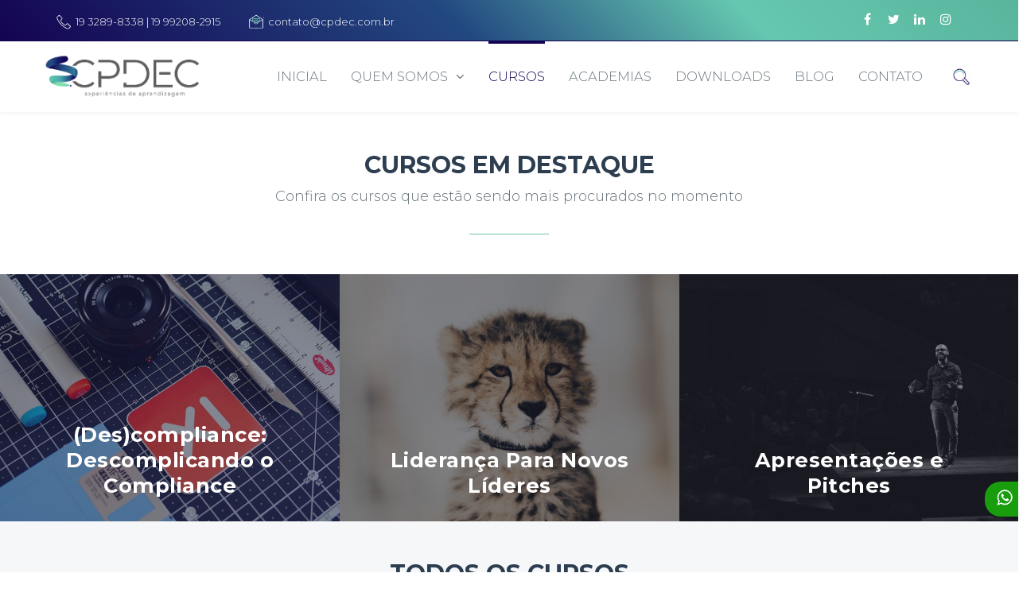

--- FILE ---
content_type: text/html; charset=UTF-8
request_url: https://cpdec.com.br/cursos/?status=data-definida
body_size: 25246
content:
<!DOCTYPE html>

<html lang="en-US">
<head>
<meta http-equiv="x-ua-compatible" content="IE=Edge"/>
<meta charset="UTF-8" />
<meta name="viewport" content="width=device-width,initial-scale=1.0" />
<title>
Cursos | CPDEC</title>
<link rel="shortcut icon" href="https://cpdec.com.br/wp-content/uploads/2020/01/favicon.png"/>
<script>
mixajaxurl = "https://cpdec.com.br/wp-admin/admin-ajax.php";
</script>
<!-- html5.js for IE less than 9 -->
<!--[if lt IE 9]>
<script src="https://cpdec.com.br/wp-content/themes/thefox/js/html5.js"></script>
<![endif]-->
<!-- css3-mediaqueries.js for IE less than 9 -->
<!--[if lt IE 9]>
<script src="https://cpdec.com.br/wp-content/themes/thefox/js/css3-mediaqueries.js"></script>
<![endif]-->
<meta name='robots' content='max-image-preview:large' />
<link rel='dns-prefetch' href='//fonts.googleapis.com' />
<link rel='preconnect' href='https://fonts.gstatic.com' crossorigin />
<link rel="alternate" type="application/rss+xml" title="CPDEC &raquo; Feed" href="https://cpdec.com.br/feed/" />
<link rel="alternate" type="application/rss+xml" title="CPDEC &raquo; Comments Feed" href="https://cpdec.com.br/comments/feed/" />
<link rel="alternate" title="oEmbed (JSON)" type="application/json+oembed" href="https://cpdec.com.br/wp-json/oembed/1.0/embed?url=https%3A%2F%2Fcpdec.com.br%2Fcursos%2F" />
<link rel="alternate" title="oEmbed (XML)" type="text/xml+oembed" href="https://cpdec.com.br/wp-json/oembed/1.0/embed?url=https%3A%2F%2Fcpdec.com.br%2Fcursos%2F&#038;format=xml" />
<style id='wp-img-auto-sizes-contain-inline-css' type='text/css'>
img:is([sizes=auto i],[sizes^="auto," i]){contain-intrinsic-size:3000px 1500px}
/*# sourceURL=wp-img-auto-sizes-contain-inline-css */
</style>
<style id='wp-emoji-styles-inline-css' type='text/css'>

	img.wp-smiley, img.emoji {
		display: inline !important;
		border: none !important;
		box-shadow: none !important;
		height: 1em !important;
		width: 1em !important;
		margin: 0 0.07em !important;
		vertical-align: -0.1em !important;
		background: none !important;
		padding: 0 !important;
	}
/*# sourceURL=wp-emoji-styles-inline-css */
</style>
<style id='wp-block-library-inline-css' type='text/css'>
:root{--wp-block-synced-color:#7a00df;--wp-block-synced-color--rgb:122,0,223;--wp-bound-block-color:var(--wp-block-synced-color);--wp-editor-canvas-background:#ddd;--wp-admin-theme-color:#007cba;--wp-admin-theme-color--rgb:0,124,186;--wp-admin-theme-color-darker-10:#006ba1;--wp-admin-theme-color-darker-10--rgb:0,107,160.5;--wp-admin-theme-color-darker-20:#005a87;--wp-admin-theme-color-darker-20--rgb:0,90,135;--wp-admin-border-width-focus:2px}@media (min-resolution:192dpi){:root{--wp-admin-border-width-focus:1.5px}}.wp-element-button{cursor:pointer}:root .has-very-light-gray-background-color{background-color:#eee}:root .has-very-dark-gray-background-color{background-color:#313131}:root .has-very-light-gray-color{color:#eee}:root .has-very-dark-gray-color{color:#313131}:root .has-vivid-green-cyan-to-vivid-cyan-blue-gradient-background{background:linear-gradient(135deg,#00d084,#0693e3)}:root .has-purple-crush-gradient-background{background:linear-gradient(135deg,#34e2e4,#4721fb 50%,#ab1dfe)}:root .has-hazy-dawn-gradient-background{background:linear-gradient(135deg,#faaca8,#dad0ec)}:root .has-subdued-olive-gradient-background{background:linear-gradient(135deg,#fafae1,#67a671)}:root .has-atomic-cream-gradient-background{background:linear-gradient(135deg,#fdd79a,#004a59)}:root .has-nightshade-gradient-background{background:linear-gradient(135deg,#330968,#31cdcf)}:root .has-midnight-gradient-background{background:linear-gradient(135deg,#020381,#2874fc)}:root{--wp--preset--font-size--normal:16px;--wp--preset--font-size--huge:42px}.has-regular-font-size{font-size:1em}.has-larger-font-size{font-size:2.625em}.has-normal-font-size{font-size:var(--wp--preset--font-size--normal)}.has-huge-font-size{font-size:var(--wp--preset--font-size--huge)}.has-text-align-center{text-align:center}.has-text-align-left{text-align:left}.has-text-align-right{text-align:right}.has-fit-text{white-space:nowrap!important}#end-resizable-editor-section{display:none}.aligncenter{clear:both}.items-justified-left{justify-content:flex-start}.items-justified-center{justify-content:center}.items-justified-right{justify-content:flex-end}.items-justified-space-between{justify-content:space-between}.screen-reader-text{border:0;clip-path:inset(50%);height:1px;margin:-1px;overflow:hidden;padding:0;position:absolute;width:1px;word-wrap:normal!important}.screen-reader-text:focus{background-color:#ddd;clip-path:none;color:#444;display:block;font-size:1em;height:auto;left:5px;line-height:normal;padding:15px 23px 14px;text-decoration:none;top:5px;width:auto;z-index:100000}html :where(.has-border-color){border-style:solid}html :where([style*=border-top-color]){border-top-style:solid}html :where([style*=border-right-color]){border-right-style:solid}html :where([style*=border-bottom-color]){border-bottom-style:solid}html :where([style*=border-left-color]){border-left-style:solid}html :where([style*=border-width]){border-style:solid}html :where([style*=border-top-width]){border-top-style:solid}html :where([style*=border-right-width]){border-right-style:solid}html :where([style*=border-bottom-width]){border-bottom-style:solid}html :where([style*=border-left-width]){border-left-style:solid}html :where(img[class*=wp-image-]){height:auto;max-width:100%}:where(figure){margin:0 0 1em}html :where(.is-position-sticky){--wp-admin--admin-bar--position-offset:var(--wp-admin--admin-bar--height,0px)}@media screen and (max-width:600px){html :where(.is-position-sticky){--wp-admin--admin-bar--position-offset:0px}}

/*# sourceURL=wp-block-library-inline-css */
</style><style id='wp-block-social-links-inline-css' type='text/css'>
.wp-block-social-links{background:none;box-sizing:border-box;margin-left:0;padding-left:0;padding-right:0;text-indent:0}.wp-block-social-links .wp-social-link a,.wp-block-social-links .wp-social-link a:hover{border-bottom:0;box-shadow:none;text-decoration:none}.wp-block-social-links .wp-social-link svg{height:1em;width:1em}.wp-block-social-links .wp-social-link span:not(.screen-reader-text){font-size:.65em;margin-left:.5em;margin-right:.5em}.wp-block-social-links.has-small-icon-size{font-size:16px}.wp-block-social-links,.wp-block-social-links.has-normal-icon-size{font-size:24px}.wp-block-social-links.has-large-icon-size{font-size:36px}.wp-block-social-links.has-huge-icon-size{font-size:48px}.wp-block-social-links.aligncenter{display:flex;justify-content:center}.wp-block-social-links.alignright{justify-content:flex-end}.wp-block-social-link{border-radius:9999px;display:block}@media not (prefers-reduced-motion){.wp-block-social-link{transition:transform .1s ease}}.wp-block-social-link{height:auto}.wp-block-social-link a{align-items:center;display:flex;line-height:0}.wp-block-social-link:hover{transform:scale(1.1)}.wp-block-social-links .wp-block-social-link.wp-social-link{display:inline-block;margin:0;padding:0}.wp-block-social-links .wp-block-social-link.wp-social-link .wp-block-social-link-anchor,.wp-block-social-links .wp-block-social-link.wp-social-link .wp-block-social-link-anchor svg,.wp-block-social-links .wp-block-social-link.wp-social-link .wp-block-social-link-anchor:active,.wp-block-social-links .wp-block-social-link.wp-social-link .wp-block-social-link-anchor:hover,.wp-block-social-links .wp-block-social-link.wp-social-link .wp-block-social-link-anchor:visited{color:currentColor;fill:currentColor}:where(.wp-block-social-links:not(.is-style-logos-only)) .wp-social-link{background-color:#f0f0f0;color:#444}:where(.wp-block-social-links:not(.is-style-logos-only)) .wp-social-link-amazon{background-color:#f90;color:#fff}:where(.wp-block-social-links:not(.is-style-logos-only)) .wp-social-link-bandcamp{background-color:#1ea0c3;color:#fff}:where(.wp-block-social-links:not(.is-style-logos-only)) .wp-social-link-behance{background-color:#0757fe;color:#fff}:where(.wp-block-social-links:not(.is-style-logos-only)) .wp-social-link-bluesky{background-color:#0a7aff;color:#fff}:where(.wp-block-social-links:not(.is-style-logos-only)) .wp-social-link-codepen{background-color:#1e1f26;color:#fff}:where(.wp-block-social-links:not(.is-style-logos-only)) .wp-social-link-deviantart{background-color:#02e49b;color:#fff}:where(.wp-block-social-links:not(.is-style-logos-only)) .wp-social-link-discord{background-color:#5865f2;color:#fff}:where(.wp-block-social-links:not(.is-style-logos-only)) .wp-social-link-dribbble{background-color:#e94c89;color:#fff}:where(.wp-block-social-links:not(.is-style-logos-only)) .wp-social-link-dropbox{background-color:#4280ff;color:#fff}:where(.wp-block-social-links:not(.is-style-logos-only)) .wp-social-link-etsy{background-color:#f45800;color:#fff}:where(.wp-block-social-links:not(.is-style-logos-only)) .wp-social-link-facebook{background-color:#0866ff;color:#fff}:where(.wp-block-social-links:not(.is-style-logos-only)) .wp-social-link-fivehundredpx{background-color:#000;color:#fff}:where(.wp-block-social-links:not(.is-style-logos-only)) .wp-social-link-flickr{background-color:#0461dd;color:#fff}:where(.wp-block-social-links:not(.is-style-logos-only)) .wp-social-link-foursquare{background-color:#e65678;color:#fff}:where(.wp-block-social-links:not(.is-style-logos-only)) .wp-social-link-github{background-color:#24292d;color:#fff}:where(.wp-block-social-links:not(.is-style-logos-only)) .wp-social-link-goodreads{background-color:#eceadd;color:#382110}:where(.wp-block-social-links:not(.is-style-logos-only)) .wp-social-link-google{background-color:#ea4434;color:#fff}:where(.wp-block-social-links:not(.is-style-logos-only)) .wp-social-link-gravatar{background-color:#1d4fc4;color:#fff}:where(.wp-block-social-links:not(.is-style-logos-only)) .wp-social-link-instagram{background-color:#f00075;color:#fff}:where(.wp-block-social-links:not(.is-style-logos-only)) .wp-social-link-lastfm{background-color:#e21b24;color:#fff}:where(.wp-block-social-links:not(.is-style-logos-only)) .wp-social-link-linkedin{background-color:#0d66c2;color:#fff}:where(.wp-block-social-links:not(.is-style-logos-only)) .wp-social-link-mastodon{background-color:#3288d4;color:#fff}:where(.wp-block-social-links:not(.is-style-logos-only)) .wp-social-link-medium{background-color:#000;color:#fff}:where(.wp-block-social-links:not(.is-style-logos-only)) .wp-social-link-meetup{background-color:#f6405f;color:#fff}:where(.wp-block-social-links:not(.is-style-logos-only)) .wp-social-link-patreon{background-color:#000;color:#fff}:where(.wp-block-social-links:not(.is-style-logos-only)) .wp-social-link-pinterest{background-color:#e60122;color:#fff}:where(.wp-block-social-links:not(.is-style-logos-only)) .wp-social-link-pocket{background-color:#ef4155;color:#fff}:where(.wp-block-social-links:not(.is-style-logos-only)) .wp-social-link-reddit{background-color:#ff4500;color:#fff}:where(.wp-block-social-links:not(.is-style-logos-only)) .wp-social-link-skype{background-color:#0478d7;color:#fff}:where(.wp-block-social-links:not(.is-style-logos-only)) .wp-social-link-snapchat{background-color:#fefc00;color:#fff;stroke:#000}:where(.wp-block-social-links:not(.is-style-logos-only)) .wp-social-link-soundcloud{background-color:#ff5600;color:#fff}:where(.wp-block-social-links:not(.is-style-logos-only)) .wp-social-link-spotify{background-color:#1bd760;color:#fff}:where(.wp-block-social-links:not(.is-style-logos-only)) .wp-social-link-telegram{background-color:#2aabee;color:#fff}:where(.wp-block-social-links:not(.is-style-logos-only)) .wp-social-link-threads{background-color:#000;color:#fff}:where(.wp-block-social-links:not(.is-style-logos-only)) .wp-social-link-tiktok{background-color:#000;color:#fff}:where(.wp-block-social-links:not(.is-style-logos-only)) .wp-social-link-tumblr{background-color:#011835;color:#fff}:where(.wp-block-social-links:not(.is-style-logos-only)) .wp-social-link-twitch{background-color:#6440a4;color:#fff}:where(.wp-block-social-links:not(.is-style-logos-only)) .wp-social-link-twitter{background-color:#1da1f2;color:#fff}:where(.wp-block-social-links:not(.is-style-logos-only)) .wp-social-link-vimeo{background-color:#1eb7ea;color:#fff}:where(.wp-block-social-links:not(.is-style-logos-only)) .wp-social-link-vk{background-color:#4680c2;color:#fff}:where(.wp-block-social-links:not(.is-style-logos-only)) .wp-social-link-wordpress{background-color:#3499cd;color:#fff}:where(.wp-block-social-links:not(.is-style-logos-only)) .wp-social-link-whatsapp{background-color:#25d366;color:#fff}:where(.wp-block-social-links:not(.is-style-logos-only)) .wp-social-link-x{background-color:#000;color:#fff}:where(.wp-block-social-links:not(.is-style-logos-only)) .wp-social-link-yelp{background-color:#d32422;color:#fff}:where(.wp-block-social-links:not(.is-style-logos-only)) .wp-social-link-youtube{background-color:red;color:#fff}:where(.wp-block-social-links.is-style-logos-only) .wp-social-link{background:none}:where(.wp-block-social-links.is-style-logos-only) .wp-social-link svg{height:1.25em;width:1.25em}:where(.wp-block-social-links.is-style-logos-only) .wp-social-link-amazon{color:#f90}:where(.wp-block-social-links.is-style-logos-only) .wp-social-link-bandcamp{color:#1ea0c3}:where(.wp-block-social-links.is-style-logos-only) .wp-social-link-behance{color:#0757fe}:where(.wp-block-social-links.is-style-logos-only) .wp-social-link-bluesky{color:#0a7aff}:where(.wp-block-social-links.is-style-logos-only) .wp-social-link-codepen{color:#1e1f26}:where(.wp-block-social-links.is-style-logos-only) .wp-social-link-deviantart{color:#02e49b}:where(.wp-block-social-links.is-style-logos-only) .wp-social-link-discord{color:#5865f2}:where(.wp-block-social-links.is-style-logos-only) .wp-social-link-dribbble{color:#e94c89}:where(.wp-block-social-links.is-style-logos-only) .wp-social-link-dropbox{color:#4280ff}:where(.wp-block-social-links.is-style-logos-only) .wp-social-link-etsy{color:#f45800}:where(.wp-block-social-links.is-style-logos-only) .wp-social-link-facebook{color:#0866ff}:where(.wp-block-social-links.is-style-logos-only) .wp-social-link-fivehundredpx{color:#000}:where(.wp-block-social-links.is-style-logos-only) .wp-social-link-flickr{color:#0461dd}:where(.wp-block-social-links.is-style-logos-only) .wp-social-link-foursquare{color:#e65678}:where(.wp-block-social-links.is-style-logos-only) .wp-social-link-github{color:#24292d}:where(.wp-block-social-links.is-style-logos-only) .wp-social-link-goodreads{color:#382110}:where(.wp-block-social-links.is-style-logos-only) .wp-social-link-google{color:#ea4434}:where(.wp-block-social-links.is-style-logos-only) .wp-social-link-gravatar{color:#1d4fc4}:where(.wp-block-social-links.is-style-logos-only) .wp-social-link-instagram{color:#f00075}:where(.wp-block-social-links.is-style-logos-only) .wp-social-link-lastfm{color:#e21b24}:where(.wp-block-social-links.is-style-logos-only) .wp-social-link-linkedin{color:#0d66c2}:where(.wp-block-social-links.is-style-logos-only) .wp-social-link-mastodon{color:#3288d4}:where(.wp-block-social-links.is-style-logos-only) .wp-social-link-medium{color:#000}:where(.wp-block-social-links.is-style-logos-only) .wp-social-link-meetup{color:#f6405f}:where(.wp-block-social-links.is-style-logos-only) .wp-social-link-patreon{color:#000}:where(.wp-block-social-links.is-style-logos-only) .wp-social-link-pinterest{color:#e60122}:where(.wp-block-social-links.is-style-logos-only) .wp-social-link-pocket{color:#ef4155}:where(.wp-block-social-links.is-style-logos-only) .wp-social-link-reddit{color:#ff4500}:where(.wp-block-social-links.is-style-logos-only) .wp-social-link-skype{color:#0478d7}:where(.wp-block-social-links.is-style-logos-only) .wp-social-link-snapchat{color:#fff;stroke:#000}:where(.wp-block-social-links.is-style-logos-only) .wp-social-link-soundcloud{color:#ff5600}:where(.wp-block-social-links.is-style-logos-only) .wp-social-link-spotify{color:#1bd760}:where(.wp-block-social-links.is-style-logos-only) .wp-social-link-telegram{color:#2aabee}:where(.wp-block-social-links.is-style-logos-only) .wp-social-link-threads{color:#000}:where(.wp-block-social-links.is-style-logos-only) .wp-social-link-tiktok{color:#000}:where(.wp-block-social-links.is-style-logos-only) .wp-social-link-tumblr{color:#011835}:where(.wp-block-social-links.is-style-logos-only) .wp-social-link-twitch{color:#6440a4}:where(.wp-block-social-links.is-style-logos-only) .wp-social-link-twitter{color:#1da1f2}:where(.wp-block-social-links.is-style-logos-only) .wp-social-link-vimeo{color:#1eb7ea}:where(.wp-block-social-links.is-style-logos-only) .wp-social-link-vk{color:#4680c2}:where(.wp-block-social-links.is-style-logos-only) .wp-social-link-whatsapp{color:#25d366}:where(.wp-block-social-links.is-style-logos-only) .wp-social-link-wordpress{color:#3499cd}:where(.wp-block-social-links.is-style-logos-only) .wp-social-link-x{color:#000}:where(.wp-block-social-links.is-style-logos-only) .wp-social-link-yelp{color:#d32422}:where(.wp-block-social-links.is-style-logos-only) .wp-social-link-youtube{color:red}.wp-block-social-links.is-style-pill-shape .wp-social-link{width:auto}:root :where(.wp-block-social-links .wp-social-link a){padding:.25em}:root :where(.wp-block-social-links.is-style-logos-only .wp-social-link a){padding:0}:root :where(.wp-block-social-links.is-style-pill-shape .wp-social-link a){padding-left:.6666666667em;padding-right:.6666666667em}.wp-block-social-links:not(.has-icon-color):not(.has-icon-background-color) .wp-social-link-snapchat .wp-block-social-link-label{color:#000}
/*# sourceURL=https://cpdec.com.br/wp-includes/blocks/social-links/style.min.css */
</style>
<style id='global-styles-inline-css' type='text/css'>
:root{--wp--preset--aspect-ratio--square: 1;--wp--preset--aspect-ratio--4-3: 4/3;--wp--preset--aspect-ratio--3-4: 3/4;--wp--preset--aspect-ratio--3-2: 3/2;--wp--preset--aspect-ratio--2-3: 2/3;--wp--preset--aspect-ratio--16-9: 16/9;--wp--preset--aspect-ratio--9-16: 9/16;--wp--preset--color--black: #000000;--wp--preset--color--cyan-bluish-gray: #abb8c3;--wp--preset--color--white: #ffffff;--wp--preset--color--pale-pink: #f78da7;--wp--preset--color--vivid-red: #cf2e2e;--wp--preset--color--luminous-vivid-orange: #ff6900;--wp--preset--color--luminous-vivid-amber: #fcb900;--wp--preset--color--light-green-cyan: #7bdcb5;--wp--preset--color--vivid-green-cyan: #00d084;--wp--preset--color--pale-cyan-blue: #8ed1fc;--wp--preset--color--vivid-cyan-blue: #0693e3;--wp--preset--color--vivid-purple: #9b51e0;--wp--preset--gradient--vivid-cyan-blue-to-vivid-purple: linear-gradient(135deg,rgb(6,147,227) 0%,rgb(155,81,224) 100%);--wp--preset--gradient--light-green-cyan-to-vivid-green-cyan: linear-gradient(135deg,rgb(122,220,180) 0%,rgb(0,208,130) 100%);--wp--preset--gradient--luminous-vivid-amber-to-luminous-vivid-orange: linear-gradient(135deg,rgb(252,185,0) 0%,rgb(255,105,0) 100%);--wp--preset--gradient--luminous-vivid-orange-to-vivid-red: linear-gradient(135deg,rgb(255,105,0) 0%,rgb(207,46,46) 100%);--wp--preset--gradient--very-light-gray-to-cyan-bluish-gray: linear-gradient(135deg,rgb(238,238,238) 0%,rgb(169,184,195) 100%);--wp--preset--gradient--cool-to-warm-spectrum: linear-gradient(135deg,rgb(74,234,220) 0%,rgb(151,120,209) 20%,rgb(207,42,186) 40%,rgb(238,44,130) 60%,rgb(251,105,98) 80%,rgb(254,248,76) 100%);--wp--preset--gradient--blush-light-purple: linear-gradient(135deg,rgb(255,206,236) 0%,rgb(152,150,240) 100%);--wp--preset--gradient--blush-bordeaux: linear-gradient(135deg,rgb(254,205,165) 0%,rgb(254,45,45) 50%,rgb(107,0,62) 100%);--wp--preset--gradient--luminous-dusk: linear-gradient(135deg,rgb(255,203,112) 0%,rgb(199,81,192) 50%,rgb(65,88,208) 100%);--wp--preset--gradient--pale-ocean: linear-gradient(135deg,rgb(255,245,203) 0%,rgb(182,227,212) 50%,rgb(51,167,181) 100%);--wp--preset--gradient--electric-grass: linear-gradient(135deg,rgb(202,248,128) 0%,rgb(113,206,126) 100%);--wp--preset--gradient--midnight: linear-gradient(135deg,rgb(2,3,129) 0%,rgb(40,116,252) 100%);--wp--preset--font-size--small: 13px;--wp--preset--font-size--medium: 20px;--wp--preset--font-size--large: 36px;--wp--preset--font-size--x-large: 42px;--wp--preset--spacing--20: 0.44rem;--wp--preset--spacing--30: 0.67rem;--wp--preset--spacing--40: 1rem;--wp--preset--spacing--50: 1.5rem;--wp--preset--spacing--60: 2.25rem;--wp--preset--spacing--70: 3.38rem;--wp--preset--spacing--80: 5.06rem;--wp--preset--shadow--natural: 6px 6px 9px rgba(0, 0, 0, 0.2);--wp--preset--shadow--deep: 12px 12px 50px rgba(0, 0, 0, 0.4);--wp--preset--shadow--sharp: 6px 6px 0px rgba(0, 0, 0, 0.2);--wp--preset--shadow--outlined: 6px 6px 0px -3px rgb(255, 255, 255), 6px 6px rgb(0, 0, 0);--wp--preset--shadow--crisp: 6px 6px 0px rgb(0, 0, 0);}:where(.is-layout-flex){gap: 0.5em;}:where(.is-layout-grid){gap: 0.5em;}body .is-layout-flex{display: flex;}.is-layout-flex{flex-wrap: wrap;align-items: center;}.is-layout-flex > :is(*, div){margin: 0;}body .is-layout-grid{display: grid;}.is-layout-grid > :is(*, div){margin: 0;}:where(.wp-block-columns.is-layout-flex){gap: 2em;}:where(.wp-block-columns.is-layout-grid){gap: 2em;}:where(.wp-block-post-template.is-layout-flex){gap: 1.25em;}:where(.wp-block-post-template.is-layout-grid){gap: 1.25em;}.has-black-color{color: var(--wp--preset--color--black) !important;}.has-cyan-bluish-gray-color{color: var(--wp--preset--color--cyan-bluish-gray) !important;}.has-white-color{color: var(--wp--preset--color--white) !important;}.has-pale-pink-color{color: var(--wp--preset--color--pale-pink) !important;}.has-vivid-red-color{color: var(--wp--preset--color--vivid-red) !important;}.has-luminous-vivid-orange-color{color: var(--wp--preset--color--luminous-vivid-orange) !important;}.has-luminous-vivid-amber-color{color: var(--wp--preset--color--luminous-vivid-amber) !important;}.has-light-green-cyan-color{color: var(--wp--preset--color--light-green-cyan) !important;}.has-vivid-green-cyan-color{color: var(--wp--preset--color--vivid-green-cyan) !important;}.has-pale-cyan-blue-color{color: var(--wp--preset--color--pale-cyan-blue) !important;}.has-vivid-cyan-blue-color{color: var(--wp--preset--color--vivid-cyan-blue) !important;}.has-vivid-purple-color{color: var(--wp--preset--color--vivid-purple) !important;}.has-black-background-color{background-color: var(--wp--preset--color--black) !important;}.has-cyan-bluish-gray-background-color{background-color: var(--wp--preset--color--cyan-bluish-gray) !important;}.has-white-background-color{background-color: var(--wp--preset--color--white) !important;}.has-pale-pink-background-color{background-color: var(--wp--preset--color--pale-pink) !important;}.has-vivid-red-background-color{background-color: var(--wp--preset--color--vivid-red) !important;}.has-luminous-vivid-orange-background-color{background-color: var(--wp--preset--color--luminous-vivid-orange) !important;}.has-luminous-vivid-amber-background-color{background-color: var(--wp--preset--color--luminous-vivid-amber) !important;}.has-light-green-cyan-background-color{background-color: var(--wp--preset--color--light-green-cyan) !important;}.has-vivid-green-cyan-background-color{background-color: var(--wp--preset--color--vivid-green-cyan) !important;}.has-pale-cyan-blue-background-color{background-color: var(--wp--preset--color--pale-cyan-blue) !important;}.has-vivid-cyan-blue-background-color{background-color: var(--wp--preset--color--vivid-cyan-blue) !important;}.has-vivid-purple-background-color{background-color: var(--wp--preset--color--vivid-purple) !important;}.has-black-border-color{border-color: var(--wp--preset--color--black) !important;}.has-cyan-bluish-gray-border-color{border-color: var(--wp--preset--color--cyan-bluish-gray) !important;}.has-white-border-color{border-color: var(--wp--preset--color--white) !important;}.has-pale-pink-border-color{border-color: var(--wp--preset--color--pale-pink) !important;}.has-vivid-red-border-color{border-color: var(--wp--preset--color--vivid-red) !important;}.has-luminous-vivid-orange-border-color{border-color: var(--wp--preset--color--luminous-vivid-orange) !important;}.has-luminous-vivid-amber-border-color{border-color: var(--wp--preset--color--luminous-vivid-amber) !important;}.has-light-green-cyan-border-color{border-color: var(--wp--preset--color--light-green-cyan) !important;}.has-vivid-green-cyan-border-color{border-color: var(--wp--preset--color--vivid-green-cyan) !important;}.has-pale-cyan-blue-border-color{border-color: var(--wp--preset--color--pale-cyan-blue) !important;}.has-vivid-cyan-blue-border-color{border-color: var(--wp--preset--color--vivid-cyan-blue) !important;}.has-vivid-purple-border-color{border-color: var(--wp--preset--color--vivid-purple) !important;}.has-vivid-cyan-blue-to-vivid-purple-gradient-background{background: var(--wp--preset--gradient--vivid-cyan-blue-to-vivid-purple) !important;}.has-light-green-cyan-to-vivid-green-cyan-gradient-background{background: var(--wp--preset--gradient--light-green-cyan-to-vivid-green-cyan) !important;}.has-luminous-vivid-amber-to-luminous-vivid-orange-gradient-background{background: var(--wp--preset--gradient--luminous-vivid-amber-to-luminous-vivid-orange) !important;}.has-luminous-vivid-orange-to-vivid-red-gradient-background{background: var(--wp--preset--gradient--luminous-vivid-orange-to-vivid-red) !important;}.has-very-light-gray-to-cyan-bluish-gray-gradient-background{background: var(--wp--preset--gradient--very-light-gray-to-cyan-bluish-gray) !important;}.has-cool-to-warm-spectrum-gradient-background{background: var(--wp--preset--gradient--cool-to-warm-spectrum) !important;}.has-blush-light-purple-gradient-background{background: var(--wp--preset--gradient--blush-light-purple) !important;}.has-blush-bordeaux-gradient-background{background: var(--wp--preset--gradient--blush-bordeaux) !important;}.has-luminous-dusk-gradient-background{background: var(--wp--preset--gradient--luminous-dusk) !important;}.has-pale-ocean-gradient-background{background: var(--wp--preset--gradient--pale-ocean) !important;}.has-electric-grass-gradient-background{background: var(--wp--preset--gradient--electric-grass) !important;}.has-midnight-gradient-background{background: var(--wp--preset--gradient--midnight) !important;}.has-small-font-size{font-size: var(--wp--preset--font-size--small) !important;}.has-medium-font-size{font-size: var(--wp--preset--font-size--medium) !important;}.has-large-font-size{font-size: var(--wp--preset--font-size--large) !important;}.has-x-large-font-size{font-size: var(--wp--preset--font-size--x-large) !important;}
/*# sourceURL=global-styles-inline-css */
</style>

<style id='classic-theme-styles-inline-css' type='text/css'>
/*! This file is auto-generated */
.wp-block-button__link{color:#fff;background-color:#32373c;border-radius:9999px;box-shadow:none;text-decoration:none;padding:calc(.667em + 2px) calc(1.333em + 2px);font-size:1.125em}.wp-block-file__button{background:#32373c;color:#fff;text-decoration:none}
/*# sourceURL=/wp-includes/css/classic-themes.min.css */
</style>
<link rel='stylesheet' id='contact-form-7-css' href='https://cpdec.com.br/wp-content/plugins/contact-form-7/includes/css/styles.css' type='text/css' media='all' />
<link rel='stylesheet' id='ppress-frontend-css' href='https://cpdec.com.br/wp-content/plugins/wp-user-avatar/assets/css/frontend.min.css' type='text/css' media='all' />
<link rel='stylesheet' id='ppress-flatpickr-css' href='https://cpdec.com.br/wp-content/plugins/wp-user-avatar/assets/flatpickr/flatpickr.min.css' type='text/css' media='all' />
<link rel='stylesheet' id='ppress-select2-css' href='https://cpdec.com.br/wp-content/plugins/wp-user-avatar/assets/select2/select2.min.css' type='text/css' media='all' />
<link rel='stylesheet' id='style-css' href='https://cpdec.com.br/wp-content/themes/thefox/style.css' type='text/css' media='all' />
<link rel='stylesheet' id='style_end-css' href='https://cpdec.com.br/wp-content/themes/thefox/style_end.css' type='text/css' media='all' />
<link rel='stylesheet' id='child-style-css' href='https://cpdec.com.br/wp-content/themes/cpdec1/style.css' type='text/css' media='all' />
<link rel='stylesheet' id='princi-custom-css' href='https://cpdec.com.br/wp-content/themes/cpdec1/css/princi-custom.css' type='text/css' media='all' />
<link rel='stylesheet' id='media-queries-css' href='https://cpdec.com.br/wp-content/themes/thefox/media-queries_wide.css' type='text/css' media='all' />
<link rel='stylesheet' id='googlefonts-css' href='https://fonts.googleapis.com/css?family=Lato%3A100%2C300%2C400%2C600%2C700%2C900%7COpen+Sans%3A700%2C300%2C600%2C400%7CRaleway%3A900%7CPlayfair+Display%7C&#038;ver=6.9' type='text/css' media='all' />
<link rel='stylesheet' id='rgs-css' href='https://cpdec.com.br/wp-content/themes/thefox/css/rgs.css' type='text/css' media='all' />
<link rel='stylesheet' id='css3_animations-css' href='https://cpdec.com.br/wp-content/themes/thefox/css/animations.css' type='text/css' media='all' />
<link rel='stylesheet' id='flexslidercss-css' href='https://cpdec.com.br/wp-content/themes/thefox/includes/Flexslider/flexslider.css' type='text/css' media='all' />
<link rel='stylesheet' id='font-awesome-thefox-css' href='https://cpdec.com.br/wp-content/themes/thefox/css/font-awesome.css' type='text/css' media='all' />
<link rel='stylesheet' id='moon-css' href='https://cpdec.com.br/wp-content/themes/thefox/css/moon.css' type='text/css' media='all' />
<link rel='stylesheet' id='elegant-css' href='https://cpdec.com.br/wp-content/themes/thefox/css/elegant.css' type='text/css' media='all' />
<link rel='stylesheet' id='prettyphotocss-css' href='https://cpdec.com.br/wp-content/themes/thefox/includes/prettyPhoto/css/prettyPhoto.css' type='text/css' media='all' />
<link rel='stylesheet' id='js_composer_front-css' href='https://cpdec.com.br/wp-content/themes/thefox/css/thefox_js_composer.css' type='text/css' media='all' />
<link rel="preload" as="style" href="https://fonts.googleapis.com/css?family=Montserrat:300,700&#038;display=swap&#038;ver=1765302900" /><link rel="stylesheet" href="https://fonts.googleapis.com/css?family=Montserrat:300,700&#038;display=swap&#038;ver=1765302900" media="print" onload="this.media='all'"><noscript><link rel="stylesheet" href="https://fonts.googleapis.com/css?family=Montserrat:300,700&#038;display=swap&#038;ver=1765302900" /></noscript><script type="text/javascript" src="https://cpdec.com.br/wp-includes/js/jquery/jquery.min.js" id="jquery-core-js"></script>
<script type="text/javascript" src="https://cpdec.com.br/wp-includes/js/jquery/jquery-migrate.min.js" id="jquery-migrate-js"></script>
<script type="text/javascript" src="//cpdec.com.br/wp-content/plugins/revslider/sr6/assets/js/rbtools.min.js" async id="tp-tools-js"></script>
<script type="text/javascript" src="//cpdec.com.br/wp-content/plugins/revslider/sr6/assets/js/rs6.min.js" async id="revmin-js"></script>
<script type="text/javascript" src="https://cpdec.com.br/wp-content/plugins/wp-user-avatar/assets/flatpickr/flatpickr.min.js" id="ppress-flatpickr-js"></script>
<script type="text/javascript" src="https://cpdec.com.br/wp-content/plugins/wp-user-avatar/assets/select2/select2.min.js" id="ppress-select2-js"></script>
<script></script><link rel="https://api.w.org/" href="https://cpdec.com.br/wp-json/" /><link rel="alternate" title="JSON" type="application/json" href="https://cpdec.com.br/wp-json/wp/v2/pages/8222" /><link rel="EditURI" type="application/rsd+xml" title="RSD" href="https://cpdec.com.br/xmlrpc.php?rsd" />
<meta name="generator" content="WordPress 6.9" />
<link rel="canonical" href="https://cpdec.com.br/cursos/" />
<link rel='shortlink' href='https://cpdec.com.br/?p=8222' />
<meta name="generator" content="Redux 4.5.8" /><!-- Google Tag Manager -->
<script>(function(w,d,s,l,i){w[l]=w[l]||[];w[l].push({'gtm.start':
new Date().getTime(),event:'gtm.js'});var f=d.getElementsByTagName(s)[0],
j=d.createElement(s),dl=l!='dataLayer'?'&l='+l:'';j.async=true;j.src=
'https://www.googletagmanager.com/gtm.js?id='+i+dl;f.parentNode.insertBefore(j,f);
})(window,document,'script','dataLayer','GTM-N58XLGW');</script>
<!-- End Google Tag Manager --><!-- Custom Styling -->
<style type="text/css">
#logo_img img{max-width:200px;}.cl_before_logo{margin-right:130px;}.cl_after_logo{margin-left:130px;}.nav_type_9_c #logo_img, .nav_type_9_c .logo_text{margin-left:-100px;}.nav_type_9_c #logo_img,.nav_type_9_c .logo_text{min-width:200px;}#mobile-menu{background:#FFFFFF}#mobile-menu ul ul,#mobile-menu #rd_wpml #lang_sel ul ul{background:#FFFFFF;}#mobile-menu ul ul ul{background:#E5E5E5;}#mobile-menu .mobile-ul-open > a{color:#140352}#mobile-menu .mobile-ul-open:after{color:#140352 !important;}#mobile-menu .current_page_item{ background:#E5E5E5;}#mobile-menu .current_page_item > a { border-left:2px solid #140352;}#mobile-menu ul li a,#mobile-menu #rd_wpml #lang_sel a{color:#68747C}#mobile-menu .menu-item-has-children:after{color:#140352;}#mobile-menu ul li li li a{color:#68747C}#mobile-menu ul ul .menu-item-has-children:after{color:#140352;}#mobile_menu_search #search input[type=text]{background:#E5E5E5 !important; color:#68747C;}#mobile_menu_search #search input[type=submit]{color:#68747C;}#top_bar,#rd_wpml #lang_sel ul ul{background:#140352;}.topbar_type_1,.topbar_type_1 a,.topbar_type_1 #rd_wpml #lang_sel a{color:#FFFFFF;}.topbar_type_1 strong,.topbar_type_1 .topbar_woocommerce_login.type1 .topbar_sign_in,.topbar_type_1 .topbar_woocommerce_login.type1 .topbar_register,.topbar_type_1 .topbar_woocommerce_login.type1 .topbar_signed_in,.topbar_type_1 #rd_wpml #lang_sel li li a:hover{color:#FFFFFF;}.topbar_type_1 .top_email:before,.topbar_type_1 .top_phone:before,.topbar_type_1 .top_text:before{color:#FFFFFF;}.topbar_type_1 .top_email,.topbar_type_1 .top_phone,.topbar_type_1 #header_socials,.topbar_type_1 .header_current_cart{border-right:1px solid transparent; padding-right:20px; padding-left:20px;}.topbar_type_1 .topbar_woocommerce_login{border-right:1px solid transparent; border-left:1px solid transparent; padding-right:20px; padding-left:20px;}.topbar_type_1 #rd_wpml,.topbar_type_1 .top_bar_menu{border-right:1px solid transparent;}.topbar_type_1 .wrapper > div:first-child {border-left:1px solid transparent;}.topbar_type_1 .topbar_woocommerce_login.type1 .topbar_register{ border:1px solid transparent; border-bottom:2px solid transparent}.topbar_type_1 .topbar_woocommerce_login.type2 .topbar_register{ border:1px solid #FFFFFF; background:#FFFFFF; color:#140352;}.topbar_type_1 .topbar_woocommerce_login.type2 .topbar_sign_in,.topbar_type_1 .topbar_woocommerce_login.type2 .topbar_signed_in{ border:1px solid #FFFFFF;}.topbar_type_1 #header_socials a:hover{ color:#FFFFFF;}.topbar_type_2,.topbar_type_2 a,.topbar_type_2 #rd_wpml #lang_sel a{color:#FFFFFF;}.topbar_type_2 strong,.topbar_type_2 .topbar_woocommerce_login.type1 .topbar_sign_in,.topbar_type_2 .topbar_woocommerce_login.type1 .topbar_register,.topbar_type_2 .topbar_woocommerce_login.type1 .topbar_signed_in,.topbar_type_2 #rd_wpml #lang_sel li li a:hover{color:#FFFFFF;}.topbar_type_2 .top_email:before,.topbar_type_2 .top_phone:before,.topbar_type_2 .top_text:before{color:#FFFFFF;}.topbar_type_2 .top_email,.topbar_type_2 .top_phone,.topbar_type_2 #header_socials,.topbar_type_2 .header_current_cart{border-right:1px solid transparent; padding-right:20px; padding-left:20px;}.topbar_type_2 .topbar_woocommerce_login{border-right:1px solid transparent; border-left:1px solid transparent; padding-right:20px; padding-left:20px;}.topbar_type_2 { border-top:5px solid #FFFFFF;}.topbar_type_2 #rd_wpml,.topbar_type_2 .top_bar_menu{border-right:1px solid transparent;}.topbar_type_2 .wrapper > div:first-child {border-left:1px solid transparent;}.topbar_type_2 .topbar_woocommerce_login.type1 .topbar_register{ border:1px solid transparent; border-bottom:2px solid transparent}.topbar_type_2 .topbar_woocommerce_login.type2 .topbar_register{ border:1px solid #FFFFFF; background:#FFFFFF; color:#140352;}.topbar_type_2 .topbar_woocommerce_login.type2 .topbar_sign_in,.topbar_type_2 .topbar_woocommerce_login.type2 .topbar_signed_in{ border:1px solid #FFFFFF;}.topbar_type_2 #header_socials a:hover{ color:#FFFFFF;}.topbar_type_3,.topbar_type_3 a,.topbar_type_3 #rd_wpml #lang_sel a{color:#FFFFFF;}.topbar_type_3 strong,.topbar_type_3 .topbar_woocommerce_login.type1 .topbar_sign_in,.topbar_type_3 .topbar_woocommerce_login.type1 .topbar_register,.topbar_type_3 .topbar_woocommerce_login.type1 .topbar_signed_in,.topbar_type_3 #rd_wpml #lang_sel li li a:hover{color:#FFFFFF;}.topbar_type_3 .top_email:before,.topbar_type_3 .top_phone:before,.topbar_type_3 .top_text:before{color:#FFFFFF;}.topbar_type_2 { border-top:5px solid #FFFFFF;}.topbar_type_3 .topbar_woocommerce_login.type1 .topbar_register{ border:1px solid transparent; border-bottom:2px solid transparent}.topbar_type_3 .topbar_woocommerce_login.type2 .topbar_register{ border:1px solid #FFFFFF; background:#FFFFFF; color:#140352;}.topbar_type_3 .topbar_woocommerce_login.type2 .topbar_sign_in,.topbar_type_3 .topbar_woocommerce_login.type2 .topbar_signed_in{ border:1px solid #FFFFFF;}.topbar_type_3 #header_socials a:hover{ color:#FFFFFF;}.topbar_type_4,.topbar_type_4 a,.topbar_type_4 #rd_wpml #lang_sel a{color:#FFFFFF;}.topbar_type_4 strong,.topbar_type_4 .topbar_woocommerce_login.type1 .topbar_sign_in,.topbar_type_4 .topbar_woocommerce_login.type1 .topbar_register,.topbar_type_4 .topbar_woocommerce_login.type1 .topbar_signed_in,.topbar_type_4 #rd_wpml #lang_sel li li a:hover{color:#FFFFFF;}.topbar_type_4 .top_email:before,.topbar_type_4 .top_phone:before,.topbar_type_4 .top_text:before{color:#FFFFFF;}.topbar_type_4 { border-top:5px solid #FFFFFF;}.topbar_type_4 .topbar_woocommerce_login.type1 .topbar_register{ border:1px solid transparent; border-bottom:2px solid transparent}.topbar_type_4 .topbar_woocommerce_login.type2 .topbar_register{ border:1px solid #FFFFFF; background:#FFFFFF; color:#140352;}.topbar_type_4 .topbar_woocommerce_login.type2 .topbar_sign_in,.topbar_type_4 .topbar_woocommerce_login.type2 .topbar_signed_in{ border:1px solid #FFFFFF;}.topbar_type_4 #header_socials a:hover{ color:#FFFFFF;}.topbar_type_5,.topbar_type_5 a,.topbar_type_5 #rd_wpml #lang_sel a{color:#FFFFFF;}.topbar_type_5 strong,.topbar_type_5 .topbar_woocommerce_login.type1 .topbar_sign_in,.topbar_type_5 .topbar_woocommerce_login.type1 .topbar_register,.topbar_type_5 .topbar_woocommerce_login.type1 .topbar_signed_in,.topbar_type_5 #rd_wpml #lang_sel li li a:hover,.topbar_woocommerce_login.type2 .topbar_sign_in:hover,.top_email a:hover{color:#FFFFFF;}.topbar_type_5 .top_email:before,.topbar_type_5 .top_phone:before,.topbar_type_5 .top_text:before{color:#FFFFFF; }.topbar_type_5 .top_email,.topbar_type_5 .top_phone,.topbar_type_5 #header_socials,.topbar_type_5 .header_current_cart{border-right:1px solid transparent; padding-right:20px; padding-left:20px;}.topbar_type_5 .topbar_woocommerce_login{border-right:1px solid transparent; border-left:1px solid transparent; padding-right:20px; padding-left:20px;}.topbar_type_5 .wrapper > div:first-child {border-left:1px solid transparent;}.topbar_type_5 #rd_wpml,.topbar_type_5 .top_bar_menu{border-right:1px solid transparent;}.topbar_type_5 { border-top:4px solid #FFFFFF; border-bottom:1px solid transparent}.topbar_type_5 .topbar_woocommerce_login.type1 .topbar_register{ border:1px solid transparent; border-bottom:2px solid transparent}.topbar_type_5 .topbar_woocommerce_login.type2 .topbar_register{ border:1px solid #FFFFFF; background:#FFFFFF; color:#140352;}.topbar_type_5 .topbar_woocommerce_login.type2 .topbar_sign_in,.topbar_type_5 .topbar_woocommerce_login.type2 .topbar_signed_in{ border:1px solid #FFFFFF;}.topbar_type_5 #header_socials a:hover{ color:#FFFFFF;}.header_current_cart .cart-content-tb.tbi-with-border{border:1px solid transparent;}.header_current_cart .cart-content-tb.tbi-with-bg{background:transparent;}.header_current_cart .cart-content-tb:before{color:#FFFFFF;}.header_current_cart .cart-content-tb:hover{color:#FFFFFF;}.transparent_header{background:rgba(255,255,255,0)!important;}.transparent_header{border-bottom:1px solid rgba(255,255,255,0.25)!important;}header,.mt_menu{background:#FFFFFF;}header.transparent_header.opaque_header{background:#FFFFFF !important; border-bottom:none!important;}#nav_button:before,#nav_button_alt:before{color:#68747C;}.logo_text a{color:#68747C;}.transparent_header .logo_text a{color:#fff;}.transparent_header.opaque_header .logo_text a{color:#68747C;}.transparent_header nav > ul > li > a, .transparent_header .cart-content, .transparent_header nav > li.current-menu-item li a, .transparent_header #searchtop_img .fa-search, .transparent_header .header_si a, .transparent_header #nav_button:before {
	color:rgba(255,255,255,0.85)!important;
	}.nav_type_1 nav ul,.nav_type_1 .header_current_cart{background:#FFFFFF;}.nav_type_1 ul li a,.nav_type_1 a#searchtop_img{color:#68747C;}.nav_type_1 nav ul li a:hover,.nav_type_1 > ul > .current-menu-item > a{color:#140352; background:#FFFFFF;}.nav_type_1 .cart-content:hover,.nav_type_1 #searchtop_img:hover i{color:#140352;}header.nav_type_2{border-top:1px solid #140352;}.nav_type_2 nav ul,.nav_type_2 .header_current_cart{background:#FFFFFF;}.nav_type_2 ul li a,.nav_type_2 a#searchtop_img{color:#68747C;}.nav_type_2 nav ul li a:hover,.nav_type_2 > ul > .current-menu-item > a,.transparent_header.nav_type_2 nav > ul > .current-menu-item > a,.transparent_header.nav_type_2 nav > ul > li > a:hover{color:#140352; border-top:3px solid #140352; }.nav_type_2 .cart-content:hover,.nav_type_2 #searchtop_img:hover i{color:#140352;}header.nav_type_3{border-top:1px solid #140352;}.nav_type_3 nav ul,.nav_type_3 .header_current_cart{background:#FFFFFF;}.nav_type_3 ul li a,.nav_type_3 a#searchtop_img{color:#68747C;}.nav_type_3 nav ul li a:hover,.nav_type_3 > ul > .current-menu-item > a{color:#140352; background:#FFFFFF;}.nav_type_3 .cart-content:hover,.nav_type_3 #searchtop_img:hover i{color:#140352;}header.nav_type_4{border-top:1px solid #140352;}.nav_type_4 nav ul,.nav_type_4 .header_current_cart{background:#FFFFFF;}.nav_type_4 ul li a,.nav_type_4 a#searchtop_img{color:#68747C;}.nav_type_4 nav ul li a:hover,.nav_type_4  > ul > .current-menu-item > a{color:#140352; background:#FFFFFF;}.nav_type_4 .cart-content:hover,.nav_type_4 #searchtop_img:hover i{color:#140352;}.nav_type_5 nav ul,.nav_type_5 .header_current_cart{background:#FFFFFF;}.nav_type_5 ul li a{color:#68747C; border-top:5px solid #FFFFFF;}.nav_type_5 a#searchtop_img{color:#68747C;}.nav_type_5 nav ul li a:hover,.nav_type_5 > ul > .current-menu-item > a,.transparent_header.nav_type_5 nav > ul > .current-menu-item > a,.transparent_header.nav_type_5 nav > ul > li > a:hover{color:#140352; border-top:5px solid #140352 !important; }.nav_type_5 .cart-content:hover,.nav_type_5 #searchtop_img:hover i{color:#140352;}.nav_type_6 nav ul,.nav_type_6 .header_current_cart{background:#FFFFFF;}.nav_type_6 ul li a{color:#68747C; border-top:5px solid #FFFFFF;}.nav_type_6 a#searchtop_img{color:#68747C;}.nav_type_6 nav ul li a:hover,.nav_type_6 > ul > .current-menu-item > a,.transparent_header.nav_type_6 nav > ul > .current-menu-item > a,.transparent_header.nav_type_6 nav > ul > li > a:hover{color:#140352; border-top:5px solid #140352 !important;}.nav_type_6 .cart-content:hover,.nav_type_6 #searchtop_img:hover i{color:#140352;}.nav_type_7 nav ul,.nav_type_7 .header_current_cart{background:#FFFFFF;}.nav_type_7 ul li a,.nav_type_7 a#searchtop_img{color:#68747C;}.nav_type_7 nav ul li a:hover,.nav_type_7 > ul > .current-menu-item > a{color:#140352; background:#FFFFFF;}.nav_type_7 .cart-content:hover,.nav_type_7 #searchtop_img:hover i{color:#140352;}header.nav_type_8{border-top:1px solid #140352;}.nav_type_8 nav ul,.nav_type_8 .header_current_cart{background:#FFFFFF;}.nav_type_8 ul li a,.nav_type_8 a#searchtop_img{color:#68747C;}.nav_type_8 nav ul li a:hover,.nav_type_8 > ul > .current-menu-item > a{color:#140352; background:#FFFFFF;}.nav_type_8 .cart-content:hover,.nav_type_8 #searchtop_img:hover i{color:#140352;}.nav_type_9 nav ul,.nav_type_9 .header_current_cart{background:#FFFFFF;}.nav_type_9 ul li a{color:#68747C; border-top:5px solid rgba(0,0,0,0);}.nav_type_9 a#searchtop_img{color:#68747C;}.nav_type_9 nav ul li a:hover,.nav_type_9 > ul > .current-menu-item > a,.transparent_header.nav_type_9 nav > ul > .current-menu-item > a,.transparent_header.nav_type_9 nav > ul > li > a:hover{color:#140352; border-top:5px solid #140352 !important;}.nav_type_9 .cart-content:hover,.nav_type_9 #searchtop_img:hover i{color:#140352;}.nav_type_9_c nav ul,.nav_type_9_c .header_current_cart{background:#FFFFFF;}.nav_type_9_c ul li a{color:#68747C; border-top:5px solid rgba(0,0,0,0);}.nav_type_9_c a#searchtop_img{color:#68747C;}.nav_type_9_c nav ul li a:hover,.nav_type_9_c > ul > .current-menu-item > a,.transparent_header.nav_type_9_c nav > ul > .current-menu-item > a,.transparent_header.nav_type_9_c nav > ul > li > a:hover{color:#140352; border-top:5px solid #140352 !important;}.nav_type_9_c .header_current_cart,.nav_type_9_c #searchtop{display:none !important;}.nav_type_10 nav ul,.nav_type_10 .header_current_cart{background:#FFFFFF;}.nav_type_10 ul li a{color:#68747C; border-top:5px solid rgba(0,0,0,0);}.nav_type_10 a#searchtop_img{color:#68747C;}.nav_type_10 nav ul li a:hover,.nav_type_10 > ul > .current-menu-item > a,.transparent_header.nav_type_15 nav > ul > .current-menu-item > a,.transparent_header.nav_type_15 nav > ul > li > a:hover{color:#140352; border-top:5px solid #140352 !important;}.nav_type_10 .cart-content:hover,.nav_type_10 #searchtop_img:hover i{color:#140352;}.nav_type_11 nav ul,.nav_type_11 .header_current_cart{background:#FFFFFF;}.nav_type_11 ul li a{color:#68747C; border:1px solid rgba(0,0,0,0);}.nav_type_11 a#searchtop_img{color:#68747C;}.nav_type_11 nav ul li a:hover,.nav_type_11 > ul > .current-menu-item > a,.transparent_header.nav_type_11 nav > ul > .current-menu-item > a,.transparent_header.nav_type_11 nav > ul > li > a:hover{color:#140352; border:1px solid #140352 !important; background:#FFFFFF;}.nav_type_11 .cart-content:hover,.nav_type_11 #searchtop_img:hover i{color:#140352;}.nav_type_12 nav ul,.nav_type_12 .header_current_cart{background:#FFFFFF;}.nav_type_12 ul li a{color:#68747C; border:2px solid rgba(0,0,0,0);}.nav_type_12 a#searchtop_img{color:#68747C;}.nav_type_12 nav ul li a:hover,.nav_type_12 > ul > .current-menu-item > a,.transparent_header.nav_type_12 nav > ul > .current-menu-item > a,.transparent_header.nav_type_12 nav > ul > li > a:hover{color:#140352; border:2px solid #140352 !important; background:#FFFFFF;}.nav_type_12 .cart-content:hover,.nav_type_12 #searchtop_img:hover i{color:#140352;}header.nav_type_13{border-top:2px solid #140352;}.nav_type_13 nav ul,.nav_type_13 .header_current_cart{background:#FFFFFF;}.nav_type_13 ul li a,.nav_type_13 a#searchtop_img{color:#68747C;}.nav_type_13 nav ul li a:hover,.nav_type_13 > ul > .current-menu-item > a{color:#140352; background:#FFFFFF;}.nav_type_13 .cart-content:hover,.nav_type_13 #searchtop_img:hover i{color:#140352;}header.nav_type_14{border-top:5px solid #140352;}.nav_type_14 nav ul,.nav_type_1 .header_current_cart{background:#FFFFFF;}.nav_type_14 ul li a,.nav_type_14 a#searchtop_img{color:#68747C;}.nav_type_14 nav ul li a:hover,.nav_type_14 > ul > .current-menu-item > a{color:#140352; background:#FFFFFF;}.nav_type_14 .cart-content:hover,.nav_type_14 #searchtop_img:hover i{color:#140352;}.header_bottom_nav.transparent_header.opaque_header{background:#FFFFFF !important;}header.nav_type_15,.header_bottom_nav.nav_type_15{border-top:1px solid #140352;}.header_bottom_nav.nav_type_15{background:#FFFFFF;}.nav_type_15 ul li a{color:#68747C; border-right:1px solid #140352}.nav_type_15 ul li:first-child a{border-left:1px solid #140352} .nav_type_15 nav ul li a:hover,.nav_type_15 > ul > .current-menu-item > a{color:#140352; background:#FFFFFF;}header #header_socials a,.nav_type_15 a#searchtop_img{color:#68747C;}header #header_socials a:hover{color:#140352;}.header_bottom_nav.nav_type_15 .cart-content:hover,.header_bottom_nav.nav_type_15 #searchtop_img:hover i{color:#140352;}.header_bottom_nav.nav_type_16{border-top:1px solid #140352;}.header_bottom_nav.nav_type_16{background:#FFFFFF;}.nav_type_16 ul li a,.nav_type_16 a#searchtop_img{color:#68747C;}.nav_type_16 nav ul li a:hover,.nav_type_16 > ul > .current-menu-item > a{color:#140352; background:#FFFFFF;}.header_bottom_nav.nav_type_16 .cart-content:hover,.header_bottom_nav.nav_type_16 #searchtop_img:hover i{color:#140352;}.header_bottom_nav.nav_type_17{border-top:1px solid #140352;}.header_bottom_nav.nav_type_17{background:#FFFFFF;}.nav_type_17 ul li a,.nav_type_17 a#searchtop_img{color:#68747C;}.nav_type_17 nav ul li a:hover,.nav_type_17 > ul > .current-menu-item > a,.transparent_header.nav_type_17 nav > ul > .current-menu-item > a,.transparent_header.nav_type_17 nav > ul > li > a:hover{color:#140352; border-top:3px solid #140352 !important;}.header_bottom_nav.nav_type_17 .cart-content:hover,.header_bottom_nav.nav_type_17 #searchtop_img:hover i{color:#140352;}.header_bottom_nav.nav_type_18{border-top:1px solid #140352;}.header_bottom_nav.nav_type_18{background:#FFFFFF;}.nav_type_18 ul li a,.nav_type_18 a#searchtop_img{color:#68747C;}.nav_type_18 nav ul li a:hover,.nav_type_18 > ul >.current-menu-item > a{color:#140352; background#FFFFFF;}.header_bottom_nav.nav_type_18 .cart-content:hover,.header_bottom_nav.nav_type_18 #searchtop_img:hover i{color:#140352;}.nav_type_19 ul li a,.nav_type_19_f ul li a{color:#68747C;}.nav_type_19 ul > li > a,.nav_type_19_f ul > li > a{border-bottom:1px solid #140352;}.nav_type_19 ul ul li a,.nav_type_19_f ul ul li a{border-right:1px solid #140352;}#edge-search-form .search_button_icon{color:#68747C;}.nav_type_19 ul li a:hover,.nav_type_19 > ul > .current-menu-item > a,.nav_type_19_f ul li a:hover,.nav_type_19_f > ul > .current-menu-item > a{color:#140352;}.nav_type_19 .cart-content:hover,.nav_type_19 #searchtop_img:hover i,.nav_type_19_f .cart-content:hover,.nav_type_19_f #searchtop_img:hover i{color:#140352;}#fixed_header_socials a{color:#68747C;}#fixed_header_socials a{border:1px solid #140352;}.fixed_header_left{border-right:1px solid #ECF0F1;}#edge-search-form input[type=text]{border:1px solid #140352; background:#FFFFFF;}ul.header_current_cart li .cart-content{color:#68747C; font-weight: normal;}.transparent_header.opaque_header nav > ul > li > a, .transparent_header.opaque_header .cart-content{color:#68747C !important;}.transparent_header.opaque_header nav > ul > li > a:hover,.transparent_header nav > ul > .current-menu-item > a,.transparent_header.opaque_header nav > ul > .current-menu-item > a,.transparent_header nav > ul > li > a:hover{color:#140352 !important;}ul.header_cart_dropdown,.header_cart_dropdown .button,#search-form,#search-form.pop_search_form #ssform,.child_pages_ctn li,#header_container nav ul li ul,#header_container nav ul li ul a{background:#FFFFFF;}#header_container nav .rd_megamenu ul li a, .rd_megamenu ul li a,.header_cart_dropdown ul.cart_list li a,.header_cart_dropdown .widget_shopping_cart_content .rd_cart_buttons a{color:#2C3E50;}.header_cart_dropdown, #header_container nav .rd_megamenu ul ul li a, .rd_megamenu ul ul li a,#header_container nav ul ul li a,.header_cart_dropdown .rd_clear_btn,.header_cart_dropdown .total,#search-form.pop_search_form #ssform,.child_pages_ctn a{color:#68747C;}.header_cart_dropdown .quantity,.header_cart_dropdown .product_list_widget span.amount,.header_cart_dropdown .total .amount,.search_button_icon{color:#140352;}.header_cart_dropdown ul.cart_list li a.remove:hover,.child_pages_ctn a:hover{background:#140352; color:#FFFFFF;}.header_cart_dropdown ul.cart_list li a:hover{color:#140352;}.header_cart_dropdown .rd_clear_btn:hover{color:#140352;}ul.header_cart_dropdown,#search-form.pop_search_form #ssform{border:1px solid #ECF0F1;}#header_container nav ul ul .current-menu-item li a, #header_container nav ul ul li a{border-left:1px solid #ECF0F1;}#header_container .fixed_header_left nav ul ul ul li a{border-left:1px solid #ECF0F1 !important;}#header_container .fixed_header_left nav ul ul .current-menu-item li a, #header_container .fixed_header_left nav ul ul li a{border-right:1px solid #ECF0F1 !important;}#header_container .fixed_header_left nav ul ul, #header_container .fixed_header_left nav ul ul{border-top:1px solid #ECF0F1 !important;}#header_container nav ul ul li,ul.header_cart_dropdown ul.product_list_widget li.child_pages_ctn a{border-bottom:1px solid #ECF0F1;}#header_container .rd_megamenu ul li ul,.header_cart_dropdown .clear_total{border-top:1px solid #ECF0F1;}#header_container nav ul ul,.widget_shopping_cart_content,#search-form{border-top:3px solid #140352;}.current_item_number{background:#140352;}.rd_cart_buttons{background:#140352;}.header_cart_dropdown .button{background:#FFFFFF; border:2px solid #FFFFFF  !important;}.header_cart_dropdown .widget_shopping_cart_content .rd_cart_buttons .button:hover{background:#140352; border:2px solid #FFFFFF !important; color:#FFFFFF;}.current_item_number:before{border-color: transparent #140352 transparent;}.header_cart_dropdown ul.cart_list li a.remove{background:#68747C;}#header_container nav ul ul li a:hover,#header_container nav ul ul li.current-menu-item > a{background:#ECF0F1; color:#2C3E50;}#header_container nav ul ul .mm_widget_area{border:none!important; border-left:1px solid #ECF0F1 !important;}#header_container nav .rd_megamenu .mm_widget_area .rd_megamenu_widget_area .product_list_widget a{color:#2C3E50;}#header_container nav .rd_megamenu .mm_widget_area .rd_megamenu_widget_area .product_list_widget a:hover{color:#140352;}#header_container nav .rd_megamenu .mm_widget_area .rd_megamenu_widget_area .sb_widget h3{color:#2C3E50}#header_container nav .rd_megamenu .mm_widget_area .rd_megamenu_widget_area #lang_sel a{color:#68747C; background:#FFFFFF; border:1px solid #ECF0F1}#header_container nav .rd_megamenu .mm_widget_area .rd_megamenu_widget_area #lang_sel a:hover{color:#2C3E50;}#header_container nav .rd_megamenu .mm_widget_area .rd_megamenu_widget_area .widget_recent_entries ul li{border-bottom:1px solid #ECF0F1}#header_container nav .rd_megamenu .mm_widget_area .rd_megamenu_widget_area .widget_recent_entries ul li a{color:#68747C}#header_container nav .rd_megamenu .mm_widget_area .rd_megamenu_widget_area .widget_recent_entries ul li a:hover{color:#140352}#header_container nav .rd_megamenu .mm_widget_area .rd_megamenu_widget_area #recentcomments li{border-bottom:1px solid #ECF0F1}#header_container nav .rd_megamenu .mm_widget_area .rd_megamenu_widget_area #recentcomments li a{color:#2C3E50;}#header_container nav .rd_megamenu .mm_widget_area .rd_megamenu_widget_area #recentcomments li a:hover{color:#140352;}#header_container nav .rd_megamenu .mm_widget_area .rd_megamenu_widget_area .rd_widget_recent_entries li{border-bottom:1px solid #ECF0F1}#header_container nav .rd_megamenu .mm_widget_area .rd_megamenu_widget_area .w_comment a{color:#68747C;}#header_container nav .rd_megamenu .mm_widget_area .rd_megamenu_widget_area .w_comment a:hover{color:#140352;}#header_container nav .rd_megamenu .mm_widget_area .rd_megamenu_widget_area .widget_recent_entry h4 a{color:#2C3E50;}#header_container nav .rd_megamenu .mm_widget_area .rd_megamenu_widget_area .widget_recent_entry h4 a:hover{color:#140352;}#header_container nav .rd_megamenu .mm_widget_area .rd_megamenu_widget_area .widget_archive ul li,#header_container nav .rd_megamenu .mm_widget_area .rd_megamenu_widget_area .widget_meta ul li{border-bottom:1px solid #ECF0F1}#header_container nav .rd_megamenu .mm_widget_area .rd_megamenu_widget_area .widget_archive ul li a,#header_container nav .rd_megamenu .mm_widget_area .rd_megamenu_widget_area .widget_meta ul li a{color:#68747C;}#header_container nav .rd_megamenu .mm_widget_area .rd_megamenu_widget_area .widget_archive ul li a:hover,#header_container nav .rd_megamenu .mm_widget_area .rd_megamenu_widget_area .widget_meta ul li a:hover{color:#140352;}#header_container nav .rd_megamenu .mm_widget_area .rd_megamenu_widget_area .page_item a, #header_container nav .rd_megamenu .mm_widget_area .rd_megamenu_widget_area .menu-item a{border-bottom:1px solid #ECF0F1; color:#68747C;}#header_container nav .rd_megamenu .mm_widget_area .rd_megamenu_widget_area .page_item a:hover, #header_container nav .rd_megamenu .mm_widget_area .rd_megamenu_widget_area .menu-item a:hover,#header_container nav .rd_megamenu .mm_widget_area .rd_megamenu_widget_area .current_page_item a,#header_container nav .rd_megamenu .mm_widget_area .rd_megamenu_widget_area .current_page_item a{color:#140352; }#header_container nav .rd_megamenu .mm_widget_area .rd_megamenu_widget_area .page_item a:before, #header_container nav .rd_megamenu .mm_widget_area .rd_megamenu_widget_area .menu-item a:before { color:#140352;}#header_container nav .rd_megamenu .mm_widget_area .rd_megamenu_widget_area #wp-calendar caption{background:#2C3E50; color:#FFFFFF}#header_container nav .rd_megamenu .mm_widget_area .rd_megamenu_widget_area #wp-calendar{border:1px solid #ECF0F1}#wp-calendar th{color:#140352;}#header_container nav .rd_megamenu .mm_widget_area .rd_megamenu_widget_area #wp-calendar tbody td a{color:#fff; background:#140352;}#header_container nav .rd_megamenu .mm_widget_area .rd_megamenu_widget_area #wp-calendar tbody td a:hover{color:#fff; background:#140352;}#header_container nav .rd_megamenu .mm_widget_area .rd_megamenu_widget_area #wp-calendar td#next a:hover:after,#header_container nav .rd_megamenu .mm_widget_area .rd_megamenu_widget_area #wp-calendar td#prev a:hover:after{background:#140352;}body{font-family:Montserrat; font-size:18px; font-weight:300; line-height:24px; }p{  line-height:24px; }h1{font-family:Montserrat; font-size:34px; font-weight:700; line-height:42px; }h2{font-family:Montserrat; font-size:35px; font-weight:700; line-height:40px; }h3{font-family:Montserrat; font-size:30px; font-weight:700; line-height:34px; }h4{font-family:Montserrat; font-size:18px; font-weight:700; line-height:24px; }h5{font-family:Montserrat; font-size:16px; font-weight:700; line-height:24px; }h6{font-family:Montserrat; font-size:14px; font-weight:700; line-height:24px; }body,#jprePercentage{color:#68747C}body a,.hl_color,#sidebar #search input[type=submit]:hover,.wpb_widgetised_column #search input[type=submit]:hover,.strong_colored strong{color:#140352}body a:hover{color:#234981}h1,h2,h3,h4,h5,h6{color:#2C3E50}.partners_left, .partners_right{background:#2C3E50}.def_section,blockquote{background:#FFFFFF}#to_top:hover,.b-read-now:hover{background:#140352}::-webkit-input-placeholder{color:#68747C}:-moz-placeholder{color:#68747C}::-moz-placeholder{color:#68747C}:-ms-input-placeholder{color:#68747C}#sidebar #search input[type=submit],.wpb_widgetised_column #search input[type=submit]{color:#68747C}input[type=text], input[type=email], input[type=password], textarea,#coupon_code{color:#68747C; border:1px solid #ECEEF0; background:#FFFFFF;}input[type="checkbox"]{color:#FFFFFF; border:1px solid #ECEEF0; background:#FFFFFF;}input[type=checkbox]:checked{color:#FFFFFF; border:1px solid #140352; background:#140352;}.flex-direction-nav li a{color:#2C3E50; background:#FFFFFF;}.wpb_text_column ol li:before{background:#68747C}.wpb_text_column ol li:hover:before{background:#140352}blockquote{ border:1px solid #ECF0F1; }blockquote:before,.post-password-form input[type=submit]{ background:#140352; }.code_box_ctn{ background:#F9FAFB; }.wp-caption{ background:#F9FAFB; border:1px solid #ECF0F1; }.tp-caption a {color: #fff;}.tp-caption a:hover { color: #fff;}.tp-bannertimer{background: #234981; background: -moz-linear-gradient(left,  #234981 0%, #140352 100%); background: -webkit-gradient(linear, left top, right top, color-stop(0%,#234981), color-stop(100%,#140352)); background: -webkit-linear-gradient(left,  #234981 0%,#140352 100%); background: -o-linear-gradient(left,  #234981 0%,#140352 100%); background: -ms-linear-gradient(left,  #234981 0%,#140352 100%); background: linear-gradient(to right,  #234981 0%,#140352 100%); filter: progid:DXImageTransform.Microsoft.gradient( startColorstr="#234981", endColorstr="#140352",GradientType=1 );} .page_title_ctn{border-bottom:1px solid #ECF0F1;  }.page_title_ctn h1{color:#140352; }#crumbs a,#crumbs span{color:#68747C; }.rd_child_pages{color:#A1B1BC; border:1px solid #A1B1BC; background:#FFFFFF;}.search_results strong{color:#140352; }.search_sf .rd_search_sc #search input[type=submit]{background:#2C3E50 !important;}.search_sf .rd_search_sc #search input[type=submit]:hover{background:#234981 !important;}.post_single .post-title h2 a,.blog_related_post .post-title h2 a,.logged-in-as a{color:#2C3E50}.post_single .post-title h2 a:hover,.blog_related_post .post-title h2 a:hover{color:#234981}.mejs-container .mejs-controls,.audio_ctn{background:#68747C !important;}.mejs-controls .mejs-time-rail .mejs-time-current{background:#2C3E50 !important; }.mejs-controls .mejs-horizontal-volume-slider .mejs-horizontal-volume-current{background:#234981 !important; }.post_quote_text,.post_quote_author,.post_single_business .post_quote_text:after{background:#140352; color:#ffffff!important;}.post-info a{color:#68747C}.post_single .post-info a:hover{color:#234981}.single_post_navigation,.post-info{border-bottom:1px solid #ECF0F1}.single_post_navigation_bottom{border-top:1px solid #ECF0F1}.tags_icon{background:#2C3E50; color:#FFFFFF;}.single_post_tags{border:1px solid #ECEEF0; background:#FFFFFF;}.shareicons_icon{background:#140352; color:#FFFFFF;}.single_post_share_icon{border:1px solid #ECEEF0; background:#FFFFFF;}.single_post_share_icon .share-box li a{color:#68747C;}.single_post_share_icon .share-box li a:hover{color:#140352 !important;}#author-bio{border:1px solid #ECEEF0; background:#F9FAFB; color:#68747C; box-shadow:0 0px 0px #FFFFFF, 0 4px 0 -1px #FFFFFF, 0 0px 0px 0px #FFFFFF,0 0px 0px #FFFFFF, 0 4px 0 0px #ECF0F1, 0px 0px 0px 0px #FFFFFF;}#author-info h3{color:#2C3E50;}.author_posts_link{color:#68747C;}.author_posts_link:hover{color:#140352;}.comment_ctn{border:1px solid #ECEEF0; background:#FFFFFF; color:#68747C; box-shadow:0 0px 0px #FFFFFF, 0 4px 0 -1px #FFFFFF, 0 0px 0px 0px #FFFFFF,0 0px 0px #FFFFFF, 0 4px 0 0px #ECF0F1, 0px 0px 0px 0px #FFFFFF;}#business_comments #comments ul li .details span.Reply a{border:1px solid #ECEEF0; background:#FFFFFF; color:#68747C;}.comment_count h3 a{color:#2C3E50}#comments ul li .details span.author a,#comments ul li .details span.author{color:#2C3E50}#comments ul li .details span.date a{color:#68747C}#comments ul li .details span.Reply a{background:#68747C; color:#FFFFFF}#comments ul li .details span.Reply a:hover{background:#222533; color:#FFFFFF}#business_comments #comments ul li .comment_ctn{border-bottom:1px solid #ECF0F1;}#comments > ul > li ul{border-left:1px solid #ECF0F1}#comments ul li li .comment_ctn:before{background:#ECF0F1;}input.single_post_author,input.single_post_email,input.single_post_url,.single_post_comment{background:#F9FAFB}input.single_post_author:focus,input.single_post_email:focus,input.single_post_url:focus,.single_post_comment:focus{background:#FFFFFF}#add-comment input#submit{background:#2C3E50; color:#FFFFFF}#add-comment input#submit:hover{background:#234981; color:#FFFFFF}#business_comments #add-comment input#submit,#respond input#submit{background:#140352; color:#FFFFFF}#business_comments #add-comment input#submit:hover,,#respond input#submit:hover{background:#234981; color:#FFFFFF}#business_comments #comments ul li .details span.Reply a:hover{background:#140352 !important; color:#FFFFFF; border-color:#140352;}.blog_related_post .more-link{border:1px solid #2C3E50; color:#2C3E50; background:#FFFFFF;}.blog_related_post .more-link:hover{color:#FFFFFF; background:#2C3E50;}.cbp_type03 .rp_left,.cbp_type03 .rp_right{background:#2C3E50}.cbp_type03 .rp_left:hover,.cbp_type03 .rp_right:hover{background:#234981}.cbp_type03 .blog_related_post .more-link:hover{background:#234981; border-color:#234981;}.cbp_type05 .rp_left,.cbp_type05 .rp_right,.cbp_type08 .rp_left,.cbp_type08 .rp_right{background:#140352}.cbp_type05 .rp_left:hover,.cbp_type05 .rp_right:hover,.cbp_type08 .rp_left:hover,.cbp_type08 .rp_right:hover{background:#222533}.cbp_type05 .carousel_recent_post .blog_box_content,.cbp_type08 .carousel_recent_post .blog_box_content{color:#68747C}.cbp_type05 .carousel_recent_post h5.widget_post_title a,.cbp_type08 .carousel_recent_post h5.widget_post_title a{color:#2C3E50}.cbp_type05 .carousel_recent_post:hover .blog_box_content,.cbp_type05 .blog_post_link_ctn,.cbp_type08 .carousel_recent_post:hover .blog_box_content,.cbp_type08 .blog_post_link_ctn{background:#2C3E50; color:#a1b1bc;}.cbp_type05 .carousel_recent_post:hover h5.widget_post_title a,.cbp_type08 .carousel_recent_post:hover h5.widget_post_title a{color:#FFFFFF}.cbp_type06 .rp_left,.cbp_type06 .rp_right{background:#68747C}.cbp_type06 .rp_left:hover,.cbp_type06 .rp_right:hover{background:#2C3E50}.cbp_type06 .carousel_recent_post .blog_box_content{color:#68747C}.cbp_type06 .carousel_recent_post h5.widget_post_title a{color:#2C3E50}.cbp_type06 a.more-link{background:#68747C; color:#fff;}.cbp_type06 a.more-link:after{background:#2C3E50; color:#fff;}.cbp_type06 a.more-link:hover{background:#140352; color:#fff;}.cbp_type06 a.more-link:hover:after{
background: rgba(0, 0, 0, 0.21); color:#fff;}.sp_left:hover,.sp_right:hover{background:#140352; border-color:#140352;}.sb_widget h3{color:#2C3E50}.sb_widget > h3:before{border-top:7px solid #140352; border-bottom:7px solid #140352;}#sidebar #lang_sel a,.wpb_widgetised_column #lang_sel a{color:#68747C; background:#FFFFFF; border:1px solid #ECF0F1}#sidebar #lang_sel a:hover,.wpb_widgetised_column #lang_sel a:hover{color:#2C3E50;}#sidebar .widget_recent_entries ul li,.wpb_widgetised_column .widget_recent_entries ul li{border-bottom:1px solid #ECF0F1}#sidebar .widget_recent_entries ul li a,.wpb_widgetised_column .widget_recent_entries ul li a{color:#68747C}#sidebar .widget_recent_entries ul li a:hover,.wpb_widgetised_column .widget_recent_entries ul li a:hover{color:#140352}#sidebar #recentcomments li,.wpb_widgetised_column #recentcomments li{border-bottom:1px solid #ECF0F1}#sidebar #recentcomments li a,.wpb_widgetised_column #recentcomments li a,#sidebar .tweets li a,.wpb_widgetised_column .tweets li a{color:#2C3E50;}#sidebar #recentcomments li a:hover,.wpb_widgetised_column  #recentcomments li a:hover{color:#234981;}#sidebar .rd_widget_recent_entries li,.wpb_widgetised_column .rd_widget_recent_entries li,#sidebar  .tweets li,.wpb_widgetised_column .tweets li{border-bottom:1px solid #ECF0F1}#sidebar .tagcloud a ,.wpb_widgetised_column .tagcloud a {border:1px solid #ECF0F1; color:#68747C}#sidebar .tagcloud a:hover,.wpb_widgetised_column .tagcloud a:hover{background:#140352; border-color:#140352; color:#ffffff;}#sidebar .w_comment a,.wpb_widgetised_column .w_comment a{color:#68747C;}#sidebar .w_comment a:hover,.wpb_widgetised_column .w_comment a:hover{color:#140352;}#sidebar .widget_recent_entry h4 a,.wpb_widgetised_column .widget_recent_entry h4 a{color:#2C3E50;}#sidebar .widget_recent_entry h4 a:hover,.wpb_widgetised_column .widget_recent_entry h4 a:hover{color:#140352;}#sidebar .widget_archive ul li,#sidebar .widget_meta ul li,.wpb_widgetised_column .widget_archive ul li,.wpb_widgetised_column .widget_meta ul li{border-bottom:1px solid #ECF0F1}#sidebar .widget_archive ul li a,#sidebar .widget_meta ul li a,.wpb_widgetised_column  .widget_archive ul li a,.wpb_widgetised_column .widget_meta ul li a{color:#68747C;}#sidebar .widget_archive ul li a:hover,#sidebar .widget_meta ul li a:hover,.wpb_widgetised_column .widget_archive ul li a:hover,.wpb_widgetised_column .widget_meta ul li a:hover{color:#140352;}#sidebar .page_item a, #sidebar .menu-item a,.wpb_widgetised_column .page_item a,.wpb_widgetised_column .menu-item a{border-bottom:1px solid #ECF0F1; color:#68747C;}#sidebar .page_item a:hover, #sidebar .menu-item a:hover,#sidebar .current_page_item a,#sidebar .current_page_item a,.wpb_widgetised_column .page_item a:hover,.wpb_widgetised_column .menu-item a:hover,.wpb_widgetised_column .current_page_item a{color:#140352; }#sidebar .page_item a:before, #sidebar .menu-item a:before,.wpb_widgetised_column .page_item a:before,.wpb_widgetised_column .menu-item a:before{ color:#140352;}#wp-calendar caption{background:#2C3E50; color:#FFFFFF}#wp-calendar{border:1px solid #ECF0F1}#wp-calendar th{color:#140352;}#wp-calendar tbody td a{color:#fff; background:#140352;}#wp-calendar tbody td a:hover{color:#fff; background:#140352;}#wp-calendar td#next a:hover:after,#wp-calendar td#prev a:hover:after{background:#140352;}.rd_widget_recent_entries .thumbnail a:before,.port_tn a:before,.rd_widget_recent_entries_f .thumbnail a:before{background:#140352;}.single_port_navigation,.port_details_full_information .item_details_info{border-bottom:1px solid #ECF0F1;}.all_projects_btn{color:#68747C;}.next_project{border:1px solid #ECF0F1; background:#ECF0F1; color:#2C3E50;}.next_project:hover{border:1px solid #222533; background:#222533; color:#fff;}.previous_project{border:1px solid #68747C; background:#FFFFFF; color:#68747C;}.previous_project:hover{border:1px solid #234981; background:#234981; color:#fff;}.port_details_subtitle{color:#140352;}.port_meta{border-bottom:1px solid #ECF0F1;}.next_project{border-bottom:1px solid #ECF0F1;}.port_vp a{background:#2C3E50;}.port_vp a:hover{background:#234981; color:#fff;}.single_staff_meta{border-top:1px solid #ECF0F1;}#member_email a:hover, .sc-share-box #member_email a, .single_staff_social #member_email a,.share_icons_business .share-box #member_email a{background:#140352;}.product_filtering {border-bottom:1px solid #ECF0F1}.filter_param,.filter_param li ul{background:#FFFFFF; border:1px solid #ECEEF0; color:#68747C;}.filter_param strong{color:#2C3E50;}.current_li:after{border-left:1px solid #ECEEF0;}.filter_param.filter_param_sort{background:#68747C; border:1px solid #68747C;}.filter_param.filter_param_sort a{color:#FFFFFF}.filter_param.filter_param_order a,.filter_param.filter_param_count a{color:#68747C}.filter_param.filter_param_order a:hover,.filter_param.filter_param_count a:hover{color:#222533}.shop_two_col,.shop_three_col,.shop_four_col,.caroufredsel_wrapper .inner_product,.woocommerce .products li{color:#68747C; background:#FFFFFF; border:1px solid #ECEEF0;}.custom_cart_button a{color:#68747C;}.custom_cart_button a:hover{color:#222533;}.product_box {border-top:1px solid #ECEEF0; border-bottom:1px solid #ECEEF0;}.product_box h3{color:#2C3E50;}.product_box h3:hover{color:#140352;}.product_box .price{color:#68747C;}.product_box .price del{color:#68747C !important;}.product_box .price ins{color:#140352;}.adding_to_cart_working .icon_status_inner:before{color:#140352;}.adding_to_cart_completed .icon_status_inner:before{color:#234981;}.single_product_main_image div,.single_products_thumbnails img,.single_product_navigation .previous_product,.single_product_navigation .next_product {border:1px solid #ECF0F1 }.single_product_navigation .previous_product:hover,.single_product_navigation .next_product:hover{border:1px solid #222533; background:#222533; color:#FFFFFF }.single_products_thumbnails img.selected{border:1px solid #140352 }.product_nav_left:hover,.product_nav_right:hover{background:#140352 }.product_title.entry-title,.woocommerce-tabs ul li a,.related h2,.single_product_navigation .previous_product,.single_product_navigation .next_product,.woocommerce-page #reviews #comments ol.commentlist li .comment-text p.meta strong, .woocommerce-page #reviews #comments h2,.show_review_form.button {color:#2C3E50 }.summary.entry-summary .price,.summary.entry-summary .price del,.show_review_form.button,.woocommerce-page #reviews #comments ol.commentlist li .comment-text p.meta{color:#68747C }.summary.entry-summary .price ins,.woocommerce-product-rating .woocommerce-review-link,.custom_cart_button .button.add_to_cart_button.product_type_simple.added{color:#140352 }.woocommerce-product-rating .woocommerce-review-link:hover{color:#234981 }button.single_add_to_cart_button.button.alt{color:#2C3E50; background:#FFFFFF; border:2px solid #2C3E50; }button.single_add_to_cart_button.button.alt:hover{color:#FFFFFF; background:#234981; border:2px solid #234981; }.single_product_navigation{border-top:1px solid #ECF0F1 }.related_left, .related_right,.upsells_left, .upsells_right{border:1px solid #ECEEF0; color:#68747C ; background:#FFFFFF;}.related_left:hover, .related_right:hover,.upsells_left:hover, .upsells_right:hover{border:1px solid #140352; color:#FFFFFF ; background:#140352;}.woo-share-box ul li a,.woo_img_next,.woo_img_prev{background:#ECF0F1; color:#68747C ;}.woo_img_next:hover,.woo_img_prev:hover{background:#222533; color:#FFFFFF ;}.woocommerce-tabs .tabs li a{border-right:1px solid #ECF0F1 }.woocommerce-tabs,.woocommerce-tabs li.active{border-left:1px solid #ECF0F1 }.woocommerce-tabs li.active{border-bottom:1px solid #FFFFFF }.woocommerce-tabs .tabs li a{border-top:1px solid #ECF0F1 }.woocommerce-tabs .panel{border:1px solid #ECF0F1 }.woocommerce-page #reviews #comments h2,#reviews #comments ol.commentlist li{border-bottom:1px solid #ECF0F1 !important; }.chosen-container-single .chosen-single,#rd_login_form .inline,.product-description a,.shipping td:last-child{color:#68747C}.chosen-container-single .chosen-single,.select2-drop{background:#FFFFFF}.woocommerce-cart .cart_totals h2, .woocommerce-cart form h2, .woocommerce-checkout .woocommerce h2,.woocommerce form .form-row label, .woocommerce-page form .form-row label,.checkout_steps .active_step,.product-qty,.rd_order_total,.country_to_state,.cross-sells h2,.woocommerce-cart .cart_totals,.shop_table.order_details tfoot,.woocommerce .order_details li strong, .woocommerce-page .order_details li strong{color:#2C3E50}.woocommerce-cart .cart_totals strong, .rd_order_total .total strong,.shop_table.order_details tfoot .amount,.order_complete_ctn h3,.customer_details dd{color:#140352;}.woocommerce-checkout input[type=text],.woocommerce-checkout input[type=email],.woocommerce-checkout input[type=password],.woocommerce-checkout textarea,.form-row .chosen-container-single .chosen-single,.woocommerce-checkout .product-name img,.order_and_total_wrapper,.user_current_cart,.woocommerce-page table.cart img,.woocommerce-message, .woocommerce-error, .woocommerce-info,.country_to_state,.shop_table.order_details,.woocommerce .order_details, .woocommerce-page .order_details,#calc_shipping_state,.woocommerce-cart #coupon_code,.woocommerce form .form-row input.input-text,.country_to_state .select2-choice,.state_select .select2-choice,#calc_shipping_state .select2-choice,.select2-drop-active,#braintree-cc-exp-month, #braintree-cc-exp-year{border:1px solid #ECF0F1; color: #68747C;}.woocommerce-page input[type=submit],.woocommerce-page button[type=submit],.customer_details_next,.rd_create_acc,#place_order,.rd_coupon_form .alt2,.coupon input.button.alt2,#review_form  input[type=submit],.woocommerce .addresses .title .edit, .woocommerce-page .addresses .title .edit {background:#140352; color:#FFFFFF;}.cart_details_back,.customer_details_back,#rd_login_form input[type=submit],#rd_login_form button[type=submit],.rd_guest_acc,.update_cart input.checkout-button.button,.cart-collaterals .shipping_calculator .button,.create_acc_done,.wc-backward{background:#68747C; color:#FFFFFF;}.shop_table thead{background:#ECF0F1; color:#2C3E50;}ul.payment_methods.methods li{border-bottom:1px solid #ECF0F1;}.woocommerce-page .order_details li{border-right:1px solid #ECF0F1;}.cart_totals tr td,.cart_totals tr th{border:1px solid #ECF0F1 !important;}.cart_totals tr td{border-left:none!important;}.cart_totals tr:first-child td,.cart_totals tr:first-child th{border-bottom:none!important;}.cart_totals tr:last-child td,.cart_totals tr:last-child th{border-top:none!important;}.show_review_form.button:hover{color:#222533;}.woocommerce-page input[type=submit]:hover,.woocommerce-page button[type=submit]:hover,.customer_details_next:hover,.rd_create_acc:hover,#place_order:hover,.rd_coupon_form .alt2:hover,.coupon input.button.alt2:hover,#review_form input[type=submit]:hover,.woocommerce .addresses .title .edit:hover, .woocommerce-page .addresses .title .edit:hover{background:#234981; color:#FFFFFF;}.cart_details_back:hover,.customer_details_back:hover,.rd_guest_acc:hover,#rd_login_form input[type=submit]:hover,#rd_login_form button[type=submit]:hover,.update_cart input.checkout-button.button:hover,.cart-collaterals .shipping_calculator .button:hover,.wc-backward:hover{background:#222533; color:#FFFFFF;}.my_account_orders{border:1px solid #ECF0F1;}nav.woocommerce-MyAccount-navigation ul li a{color:#68747C}a.woocommerce-MyAccount-downloads-file.button.alt { background#140352;}#sidebar #searchform div #s,.wpb_widgetised_column #searchform div #s{background:#FFFFFF !important; border:1px solid #ECEEF0; color:#68747C}#s::-webkit-input-placeholder{color:#68747C}#s:-moz-placeholder{color:#68747C}#s::-moz-placeholder{color:#68747C}#s:-ms-input-placeholder{color:#68747C}.widget_product_search input[type=submit]{background:none!important; color:#68747C}.widget_product_search input[type=submit]:hover{background:none!important; color:#140352}.ui-slider-handle.ui-state-default.ui-corner-all{background:#140352}.ui-slider-range.ui-widget-header.ui-corner-all{background:#ECF0F1}.price_slider.ui-slider.ui-slider-horizontal.ui-widget.ui-widget-content.ui-corner-all{border:1px solid #ECF0F1}.price_slider_amount button.button{color:#FFFFFF; background:#68747C;}#sidebar .price_label,.wpb_widgetised_column .price_label{color:#68747C}.price_label .to,.price_label .from{color:#2C3E50}#sidebar .widget_price_filter .price_slider_amount .button:hover,.wpb_widgetised_column .widget_price_filter .price_slider_amount .button:hover{background:#222533; color:#FFFFFF;}.product_list_widget a,#sidebar .widget_shopping_cart a.button{color:#2C3E50}ul.product_list_widget li{border-bottom:1px solid #ECF0F1}.product_list_widget span.amount{color:#68747C}.product_list_widget ins span.amount{color:#140352}#sidebar .cat-item a,.wpb_widgetised_column .cat-item a{color:#2C3E50}#sidebar .cat-item a:hover,.wpb_widgetised_column .cat-item a:hover{color:#234981}#sidebar .cat-item,.wpb_widgetised_column .cat-item,#sidebar .cat-item .children,.wpb_widgetised_column .cat-item .children{border-top:1px solid #ECF0F1}#sidebar .cat-item .children .children a,.wpb_widgetised_column .cat-item .children .children a{color:#68747C}#sidebar .cat-item .children .children a:hover,.wpb_widgetised_column .cat-item .children .children a:hover{color:#222533}#sidebar .cat-got-children:after,.wpb_widgetised_column .cat-got-children:after{border-color:#68747C; color:#68747C;}#sidebar .product_list_widget span.amount,.wpb_widgetised_column .product_list_widget span.amount{color:#68747C}#sidebar .product_list_widget ins span.amount,.wpb_widgetised_column .product_list_widget ins span.amount{color:#140352}#header_container .cart-notification{background:#222533; border-left:5px solid #140352;  }#header_container .cart-notification,#sidebar .widget_shopping_cart .rd_clear_btn{color:#68747C; }#header_container .cart-notification span{color:#FFFFFF; }.rd_tabs li,.rd_tabs.horizontal .tabs-container{background:#FFFFFF; }.rd_tabs.horizontal .tabs li,.rd_tabs.horizontal .tabs-container{border:1px solid #ECF0F1; }.rd_tabs.horizontal .tabs li:last-child{border-right:1px solid #ECF0F1 !important; }.rd_tabs.horizontal .active{border-bottom:1px solid #FFFFFF !important; }.rd_tabs.horizontal.rd_tab_1 li a,.rd_tabs.horizontal.rd_tab_2 li a,.rd_tabs.horizontal.rd_tab_4 li a{color:#68747C; }.rd_tabs.horizontal.rd_tab_1 li a:hover,.rd_tabs.horizontal.rd_tab_2 li a:hover,.rd_tabs.horizontal.rd_tab_4 li a:hover{color:#2C3E50; }.rd_tabs.horizontal.rd_tab_1 .active {border-top:3px solid #140352; }.rd_tabs.horizontal.rd_tab_1 .active a,.rd_tabs.horizontal.rd_tab_2 .active a,.rd_tabs.horizontal.rd_tab_1 .active a:hover,.rd_tabs.horizontal.rd_tab_2 .active a:hover{color:#140352; }.rd_tabs.horizontal.rd_tab_2 .active {border-top:4px solid #140352; }.rd_tabs.horizontal.rd_tab_3 .tabs li{background:#68747C; }.rd_tabs.horizontal.rd_tab_3 .tabs li a{color:#FFFFFF; }.rd_tabs.horizontal.rd_tab_3 .tabs li.active {background:#FFFFFF; }.rd_tabs.horizontal.rd_tab_3 .tabs li.active a{color:#2C3E50; }.rd_tabs.horizontal.rd_tab_4 li.active a{color:#2C3E50; }.rd_tabs.rd_vtab_1 #tabs{border-top:1px solid #ECF0F1; }.rd_tabs.rd_vtab_1 li,.rd_tabs.rd_vtab_1 .tab_content{border:1px solid #ECF0F1; }.rd_tabs.rd_vtab_1 li{background:#F9FAFB; }.rd_tabs.rd_vtab_1 li.active,.rd_tabs.rd_vtab_1 .tabs-container{background:#FFFFFF; }.rd_tabs.rd_vtab_1.rd_vtab_left li.active {border-left:1px solid rgba(0,0,0,0); border-right:1px solid #FFFFFF;}.rd_tabs.rd_vtab_1.rd_vtab_right li.active {border-right:1px solid rgba(0,0,0,0); border-left:1px solid #FFFFFF;}.rd_tabs.vertical li a{color:#68747C;}.rd_tabs.rd_vtab_1.vertical.rd_vtab_left li a{border-left:5px solid#F9FAFB;}.rd_tabs.rd_vtab_1.vertical.rd_vtab_right li a{border-right:5px solid#F9FAFB;}.rd_tabs.rd_vtab_1.vertical.rd_vtab_left li.active a{color:#234981; border-left:5px solid#140352;}.rd_tabs.rd_vtab_1.vertical.rd_vtab_right li.active a{color:#234981; border-right:5px solid#140352;}.rd_tabs.rd_vtab_2 li{border-bottom:1px solid #ECF0F1; }.rd_tabs.rd_vtab_2 li.active a{color:#140352; }.rd_tabs.rd_vtab_2 li{border-bottom:1px solid #ECF0F1; }.rd_tabs.rd_vtab_2.rd_vtab_left .tabs-container{border-left:1px solid #ECF0F1; }.rd_tabs.rd_vtab_2.rd_vtab_left .tab_content{border-left:1px solid #ECF0F1; background:#FFFFFF;}.rd_tabs.rd_vtab_2.rd_vtab_right .tab_content{border-right:1px solid #ECF0F1; background:#FFFFFF;}.rd_clear_alert{border:1px solid #ECF0F1; }.thefox_bigloader .loader_button{background:#21C2F8; }#coming_soon_form input[type=button]{background:#1ABC9C; }#coming_soon_form input[type=button]:hover{background:#21C2F8; }.thefox_bigloader .loader_tophalf{background: -moz-linear-gradient(left, rgba(52, 192, 191, 0.5) 0%, #1ABC9C 100%); background: -webkit-gradient(linear, left top, right top, color-stop(0%,rgba(52, 192, 191, 0.5)) color-stop(100%,#1ABC9C)); background: -webkit-linear-gradient(left, rgba(52, 192, 191, 0.5) 0%,#1ABC9C 100%); background: -o-linear-gradient(left, rgba(52, 192, 191, 0.5) 0%,#1ABC9C 100%); background: -ms-linear-gradient(left, rgba(52, 192, 191, 0.5) 0%,#1ABC9C 100%); background: linear-gradient(to right, rgba(52, 192, 191, 0.5) 0%,#1ABC9C 100%);}.thefox_bigloader .loader_bottomhalf{background: -moz-linear-gradient(left, rgba(52, 192, 191, 0.5) 1%, rgba(77, 196, 226, 0) 100%); background: -webkit-gradient(linear, left top, right top, color-stop(1%,rgba(52, 192, 191, 0.5)), color-stop(100%,rgba(77, 196, 226, 0))); background: -webkit-linear-gradient(left, rgba(52, 192, 191, 0.5) 1%,rgba(77, 196, 226, 0) 100%); background: -o-linear-gradient(left, rgba(52, 192, 191, 0.5) 1%,rgba(77, 196, 226, 0) 100%); background: -ms-linear-gradient(left, rgba(52, 192, 191, 0.5) 1%,rgba(77, 196, 226, 0) 100%); background: linear-gradient(to right, rgba(52, 192, 191, 0.5) 1%,rgba(77, 196, 226, 0)  100%);}#jpreOverlay .thefox_bigloader .loader_button{background:transparent; }#jpreOverlay .thefox_bigloader .loader_tophalf{background: -moz-linear-gradient(left, rgba(43, 158, 216, 0.5) 0%, #17478B 100%); background: -webkit-gradient(linear, left top, right top, color-stop(0%,rgba(43, 158, 216, 0.5)) color-stop(100%,#17478B)); background: -webkit-linear-gradient(left, rgba(43, 158, 216, 0.5) 0%,#17478B 100%); background: -o-linear-gradient(left, rgba(43, 158, 216, 0.5) 0%,#17478B 100%); background: -ms-linear-gradient(left, rgba(43, 158, 216, 0.5) 0%,#17478B 100%); background: linear-gradient(to right, rgba(43, 158, 216, 0.5) 0%,#17478B 100%);}#jpreOverlay .thefox_bigloader .loader_bottomhalf{background: -moz-linear-gradient(left, rgba(43, 158, 216, 0.5) 1%, rgba(0, 10, 0, 0) 100%); background: -webkit-gradient(linear, left top, right top, color-stop(1%,rgba(43, 158, 216, 0.5)), color-stop(100%,rgba(0, 10, 0, 0))); background: -webkit-linear-gradient(left, rgba(43, 158, 216, 0.5) 1%,rgba(0, 10, 0, 0) 100%); background: -o-linear-gradient(left, rgba(43, 158, 216, 0.5) 1%,rgba(0, 10, 0, 0) 100%); background: -ms-linear-gradient(left, rgba(43, 158, 216, 0.5) 1%,rgba(0, 10, 0, 0) 100%); background: linear-gradient(to right, rgba(43, 158, 216, 0.5) 1%,rgba(0, 10, 0, 0)  100%);}#jpreBar {background: #17478B; background: -moz-linear-gradient(left,  #17478B 0%, #38A3C1 100%); background: -webkit-gradient(linear, left top, right top, color-stop(0%,#17478B), color-stop(100%,#38A3C1)); background: -webkit-linear-gradient(left,  #17478B 0%,#38A3C1 100%); background: -o-linear-gradient(left,  #17478B 0%,#38A3C1 100%); background: -ms-linear-gradient(left,  #17478B 0%,#38A3C1 100%); background: linear-gradient(to right,  #17478B 0%,#38A3C1 100%); filter: progid:DXImageTransform.Microsoft.gradient( startColorstr="#17478B", endColorstr="#38A3C1",GradientType=1 );} #preloader_3:before{background:#17478B}#preloader_3:after{background:#38A3C1}@-webkit-keyframes preloader_3_before { 0% {transform: translateX(0px) rotate(0deg)}  50% {transform: translateX(50px) scale(1.2) rotate(260deg); background:#38A3C1;border-radius:0px;}  100% {transform: translateX(0px) rotate(0deg)}} @keyframes preloader_3_before {  0% {transform: translateX(0px) rotate(0deg)}   50% {transform: translateX(50px) scale(1.2) rotate(260deg); background:#38A3C1;border-radius:0px;}      100% {transform: translateX(0px) rotate(0deg)}} @-webkit-keyframes preloader_3_after {  0% {transform: translateX(0px)}   50% {transform: translateX(-50px) scale(1.2) rotate(-260deg); background:#17478B; border-radius:0px;}    100% {transform: translateX(0px)}} @keyframes preloader_3_after {    0% {transform: translateX(0px)}    50% {transform: translateX(-50px) scale(1.2) rotate(-260deg);background:#17478B;border-radius:0px;}   100% {transform: translateX(0px)}}#footer_bg,#footer{background:#140352; }#footer,#footer .cat-item a{color:#DDDDDD; }#footer .widget h2,#footer .widget_recent_entry h4 a{color:#FFFFFF; }.footer_type_3 .widget h2,.footer_type_8 .widget h2{border-left:5px solid #DDDDDD; }#footer a{color:#DDDDDD; }#footer a:hover{color:#D3D3D3; }#footer .tagcloud a{border:1px solid #DDDDDD; color:#DDDDDD; }#footer .tagcloud a:hover{border:1px solid #DDDDDD; background:#DDDDDD !important;  color:#ffffff;}#footer .cat-item a,#footer .children .cat-item a{border-top:1px solid #140352; border-color:#140352 !important;}#footer .widget_recent_entries li{border-bottom:1px solid #140352; border-color:#140352 !important;}.footer_type_9{border-top:1px solid #140352;}.footer_type_5{border-top:10px solid #140352;}.footer_type_10 .widget_line .small_l_left{border-top:3px solid #D3D3D3;}#footer .widget_recent_entries ul li{border-bottom:1px solid #140352}#footer .widget_recent_entries ul li a{color:#DDDDDD}#footer .widget_recent_entries ul li a:hover{color:#DDDDDD}#footer #recentcomments li{border-bottom:1px solid #140352}#footer #recentcomments li a{color:#FFFFFF;}#footer #recentcomments li a:hover{color:#D3D3D3;}#footer .rd_widget_recent_entries li,#footer .rd_widget_recent_entries_f li{border-bottom:1px solid #140352}#footer .w_comment a{color:#DDDDDD;}#footer .w_comment a:hover{color:#DDDDDD;}#footer .widget_recent_entry h4 a{color:#FFFFFF;}#footer .widget_recent_entry h4 a:hover{color:#DDDDDD;}#footer .widget_archive ul li,#footer .widget_meta ul li{border-bottom:1px solid #140352}#footer .widget_archive ul li a,#footer .widget_meta ul li a{color:#DDDDDD;}#footer .widget_archive ul li a:hover,#footer .widget_meta ul li a:hover{color:#140352;}#footer .page_item a, #footer .menu-item a{border-bottom:1px solid #140352; color:#DDDDDD;}#footer .page_item a:hover, #footer .menu-item a:hover,#footer .current_page_item a,#footer .current_page_item a{color:#DDDDDD; }#footer .page_item a:before, #footer .menu-item a:before { color:#DDDDDD;}#footer #wp-calendar caption{background:#FFFFFF; color:#140352;}#footer #wp-calendar{border:1px solid #140352}#footer #wp-calendar th{color:#DDDDDD;}#footer #wp-calendar tbody td a{color:#fff; background:#DDDDDD;}#footer #wp-calendar tbody td a:hover{color:#fff; background:#DDDDDD;}#footer #wp-calendar td#next a:hover:after,#footer #wp-calendar td#prev a:hover:after{background:#DDDDDD;}#footer #lang_sel a{color:#DDDDDD; background:#140352; border:1px solid #DDDDDD}#footer #lang_sel a:hover{color:#FFFFFF}#footer_coms {background:#11023F; }#footer_coms a{color:#140352; }#footer_coms a:hover,#footer_coms .menu a:hover,.f_si_type1 a:hover,#footer_coms #to_top_img:hover{color:#FFFFFF; }#footer_coms,#footer_coms .menu a,#f_social_icons a,#footer_coms #to_top_img{color:#DDDDDD; }#footer_coms{border-top:1px solid #1A1A1A;}#footer_coms .f_si_type2 #to_top_img{background:#140352!important;}</style>
<meta name="referrer" content="no-referrer"><meta name="generator" content="Powered by WPBakery Page Builder - drag and drop page builder for WordPress."/>
<style data-type="vc_custom-css">.vc_row-fluid {
    overflow: visible !important;
}

.rp_type08 .rp_post_info {
    display: none;
}

.rd_tm_8 .tm_text {
    font-size: 20px;
}

.masonry_ctn {
    margin-bottom: -30px;
}

.cbp_type02 p.rp_date {
    display: none;
}</style><meta name="generator" content="Powered by Slider Revolution 6.7.28 - responsive, Mobile-Friendly Slider Plugin for WordPress with comfortable drag and drop interface." />
<script>function setREVStartSize(e){
			//window.requestAnimationFrame(function() {
				window.RSIW = window.RSIW===undefined ? window.innerWidth : window.RSIW;
				window.RSIH = window.RSIH===undefined ? window.innerHeight : window.RSIH;
				try {
					var pw = document.getElementById(e.c).parentNode.offsetWidth,
						newh;
					pw = pw===0 || isNaN(pw) || (e.l=="fullwidth" || e.layout=="fullwidth") ? window.RSIW : pw;
					e.tabw = e.tabw===undefined ? 0 : parseInt(e.tabw);
					e.thumbw = e.thumbw===undefined ? 0 : parseInt(e.thumbw);
					e.tabh = e.tabh===undefined ? 0 : parseInt(e.tabh);
					e.thumbh = e.thumbh===undefined ? 0 : parseInt(e.thumbh);
					e.tabhide = e.tabhide===undefined ? 0 : parseInt(e.tabhide);
					e.thumbhide = e.thumbhide===undefined ? 0 : parseInt(e.thumbhide);
					e.mh = e.mh===undefined || e.mh=="" || e.mh==="auto" ? 0 : parseInt(e.mh,0);
					if(e.layout==="fullscreen" || e.l==="fullscreen")
						newh = Math.max(e.mh,window.RSIH);
					else{
						e.gw = Array.isArray(e.gw) ? e.gw : [e.gw];
						for (var i in e.rl) if (e.gw[i]===undefined || e.gw[i]===0) e.gw[i] = e.gw[i-1];
						e.gh = e.el===undefined || e.el==="" || (Array.isArray(e.el) && e.el.length==0)? e.gh : e.el;
						e.gh = Array.isArray(e.gh) ? e.gh : [e.gh];
						for (var i in e.rl) if (e.gh[i]===undefined || e.gh[i]===0) e.gh[i] = e.gh[i-1];
											
						var nl = new Array(e.rl.length),
							ix = 0,
							sl;
						e.tabw = e.tabhide>=pw ? 0 : e.tabw;
						e.thumbw = e.thumbhide>=pw ? 0 : e.thumbw;
						e.tabh = e.tabhide>=pw ? 0 : e.tabh;
						e.thumbh = e.thumbhide>=pw ? 0 : e.thumbh;
						for (var i in e.rl) nl[i] = e.rl[i]<window.RSIW ? 0 : e.rl[i];
						sl = nl[0];
						for (var i in nl) if (sl>nl[i] && nl[i]>0) { sl = nl[i]; ix=i;}
						var m = pw>(e.gw[ix]+e.tabw+e.thumbw) ? 1 : (pw-(e.tabw+e.thumbw)) / (e.gw[ix]);
						newh =  (e.gh[ix] * m) + (e.tabh + e.thumbh);
					}
					var el = document.getElementById(e.c);
					if (el!==null && el) el.style.height = newh+"px";
					el = document.getElementById(e.c+"_wrapper");
					if (el!==null && el) {
						el.style.height = newh+"px";
						el.style.display = "block";
					}
				} catch(e){
					console.log("Failure at Presize of Slider:" + e)
				}
			//});
		  };</script>
		<style type="text/css" id="wp-custom-css">
			.rd_normal_bt {
    color: #ffffff00;
    text-transform: uppercase;
    max-height: unset;
    line-height: 1rem;
    background-color: #65c8af00;
    font-family: var(--fontFamily), cursive;
	font-size: 0px;
    padding: 0px;
    -webkit-transition: background-color .3s;
    transition: background-color .3s;
    will-change: background-color;
}
.sala-de-estudos .rd_normal_bt {
    background-color: #14035200;
}
.rd_normal_bt:hover {
    color: #ffffff00 !important;
    background-color: #5ab49d00;
}
.cbp_type02 p.rp_date {
    font-size: 0px;
    margin-top: 0px;
    font-weight: 400;
}		</style>
		<style type="text/css" data-type="vc_shortcodes-custom-css">.vc_custom_1537378662448{margin-bottom: 0px !important;padding-top: 50px !important;padding-bottom: 0px !important;background-position: center !important;background-repeat: no-repeat !important;background-size: cover !important;}.vc_custom_1537551363589{margin-top: -20px !important;margin-bottom: 0px !important;padding-top: 50px !important;padding-bottom: 10px !important;background-color: #f6f7f9 !important;}.vc_custom_1537377877889{margin-top: -20px !important;margin-bottom: 0px !important;padding-bottom: 10px !important;background-color: #f6f7f9 !important;}.vc_custom_1537382184394{margin-top: 0px !important;padding-top: 0px !important;}.vc_custom_1537551382615{margin-top: 0px !important;padding-top: 0px !important;}</style><noscript><style> .wpb_animate_when_almost_visible { opacity: 1; }</style></noscript><link rel='stylesheet' id='redux-custom-fonts-css' href='//cpdec.com.br/wp-content/uploads/redux/custom-fonts/fonts.css' type='text/css' media='all' />
<link rel='stylesheet' id='buttons-font-css' href='https://fonts.googleapis.com/css?family=Comfortaa&#038;ver=6.9' type='text/css' media='all' />
<link rel='stylesheet' id='rs-plugin-settings-css' href='//cpdec.com.br/wp-content/plugins/revslider/sr6/assets/css/rs6.css' type='text/css' media='all' />
<style id='rs-plugin-settings-inline-css' type='text/css'>
#rs-demo-id {}
/*# sourceURL=rs-plugin-settings-inline-css */
</style>
</head>

<body class="wp-singular page-template-default page page-id-8222 wp-theme-thefox wp-child-theme-cpdec1 wpb-js-composer js-comp-ver-8.2 vc_responsive" >
<div id="top_bg" class="menu_slide" >
<div id="top_bar" class="topbar_type_1">
  <div class="wrapper">
        <div class="top_phone">19 3289-8338  |  19 99208-2915</div>
            <div class="top_email"><a href="/cdn-cgi/l/email-protection#72111d1c0613061d3211021617115c111d1f5c1000"><span class="__cf_email__" data-cfemail="63000c0d1702170c2300130706004d000c0e4d0111">[email&#160;protected]</span></a></div>
                <div id="header_socials" class="header_top_si si_float_right">
              <div id="facebook"> <a href="https://www.facebook.com/cpdec/" target="_blank" ><i class="fa fa-facebook"></i></a></div>
                    <div id="twitter"> <a href="https://twitter.com/cpdec" target="_blank"><i class="fa fa-twitter"></i></a></div>
                                                                                <div id="lin"> <a href="https://www.linkedin.com/company/cpdec" target="_blank"><i class="fa fa-linkedin"></i></a></div>
                                                    <div id="instagram"> <a href="https://www.instagram.com/cpdec/" target="_blank" ><i class="fa fa-instagram"></i></a></div>
                    
		</div>
		<div class='cut-shadow'>
			<a href='https://saladeestudos.cpdec.com.br/' class='sala-de-estudos'>
				<span class="rd_normal_bt medium_rd_bt btn-azul dark">Studies Room</span>
			</a>
		    </div>
      </div>
</div>
<!--top bar END -->
<div id="header_container">
<!-- header -->
<header  class="header_shadow nav_type_2 sticky_header  header_to_shrink clearfix" >
<div class="wrapper">
<!-- logo -->
<div id="logo_img"><a href="https://cpdec.com.br"><img class="dark_logo desktop_logo" src="https://cpdec.com.br/wp-content/uploads/2020/01/logo-cpdec-modelo-novo-1.png" alt="CPDEC" title="CPDEC"/><img class="white_logo desktop_logo" src="" alt="CPDEC" title="CPDEC"/><img class="dark_logo mobile_logo" src="https://cpdec.com.br/wp-content/uploads/2020/01/logo-cpdec-modelo-novo-1.png" alt="CPDEC" title="CPDEC"/><img class="white_logo mobile_logo" src="" alt="CPDEC" title="CPDEC"/></a></div>


<!-- logo END-->


  <!-- menu -->
              <div id="search-form">
        <form method="get" action="https://cpdec.com.br" id="searchform">
          <input type="text" name="s" placeholder="Search" class="search" id="ssform"  value="" />
          <input type="submit" id="searchsubmit" value="" />
          <span class="search_button_icon"></span>
        </form>
      </div>
      <div id="searchtop"> <a id="searchtop_img"><i class="fa fa-search"></i></a> </div>
      <nav class="nav_type_2"><ul id="menu-o-menu" class="menu"><li class="   menu-item menu-item-type-post_type menu-item-object-page menu-item-home menu-item-10566 "><a href="https://cpdec.com.br/">Inicial</a></li>
<li class="   menu-item menu-item-type-custom menu-item-object-custom menu-item-has-children menu-item-10556 "><a href="#">Quem Somos</a>
<ul class="sub-menu">
	<li class="   menu-item menu-item-type-post_type menu-item-object-page menu-item-10567 "><a href="https://cpdec.com.br/quem-somos/">O CPDEC</a></li>
	<li class="   menu-item menu-item-type-post_type menu-item-object-page menu-item-10568 "><a href="https://cpdec.com.br/quem-somos/clientes/">Clientes</a></li>
	<li class="   menu-item menu-item-type-post_type menu-item-object-page menu-item-10571 "><a href="https://cpdec.com.br/sala-de-imprensa/">Mídia</a></li>
</ul>
</li>
<li class="   menu-item menu-item-type-post_type menu-item-object-page current-menu-item page_item page-item-8222 current_page_item menu-item-10574 "><a href="https://cpdec.com.br/cursos/">Cursos</a></li>
<li class="   menu-item menu-item-type-post_type menu-item-object-page menu-item-12354 "><a href="https://cpdec.com.br/academias-cpdec/">Academias</a></li>
<li class="   menu-item menu-item-type-post_type menu-item-object-page menu-item-10575 "><a href="https://cpdec.com.br/downloads/">Downloads</a></li>
<li class="   menu-item menu-item-type-post_type menu-item-object-page menu-item-10570 "><a href="https://cpdec.com.br/blog/">Blog</a></li>
<li class="   menu-item menu-item-type-post_type menu-item-object-page menu-item-10572 "><a href="https://cpdec.com.br/contato/">Contato</a></li>
</ul>      </nav>
      <!-- menu END-->
          </div>
    </header>
  <!-- header END-->
  </div>
<style type="text/css" >.page_title_ctn {padding-top:43px; padding-bottom:43px;}</style><div class="section def_section">
  <div class="wrapper section_wrapper">
         <div id="fw_c" class="clearfix tf_single_page">
      <div class="wpb-content-wrapper"><div   class="vc_row wpb_row vc_row-fluid cursos-em-destaque vc_custom_1537378662448 full-width-content ">
	<div  class="vc_span12 wpb_column vc_column_container "><div class="vc_column-inner ">
		<div class="wpb_wrapper">
			
	<div class="wpb_text_column wpb_content_element  titulo-cursos vc_custom_1537382184394  ct_brgyfjsgayn9xbmpity2" >
		<div class="wpb_wrapper" >
			<h3 style="text-align: center;">Cursos em Destaque</h3>
<p style="text-align: center;">Confira os cursos que estão sendo mais procurados no momento</p>

		</div> 
	</div> <style type="text/css" >#l_do214f2uzoxle7gnqc6i{width:100px;}#l_do214f2uzoxle7gnqc6i.sc_line ,#l_do214f2uzoxle7gnqc6i .sc_line { height:1px; background:#65c8af;}#l_do214f2uzoxle7gnqc6i.sc_line ,#l_do214f2uzoxle7gnqc6i .sc_line{margin-left:auto!important; margin-right:auto!important;}#l_do214f2uzoxle7gnqc6i {margin:0px 0 50px 0; padding:0;}</style><div class="clearfix"></div><div id="l_do214f2uzoxle7gnqc6i"  class="sc_line rd_line_normal" ></div><div class="clearfix" style="padding-top:0px"></div><style type="text/css" >.randbglqh4c29rglf2ved3n2_post .widget_post_title a,.randbglqh4c29rglf2ved3n2_post .rp_date a,.randbglqh4c29rglf2ved3n2_post .rp_date { color:#fff;}.randbglqh4c29rglf2ved3n2_post .rp_date a,.randbglqh4c29rglf2ved3n2_post .rp_date {padding-bottom:0; margin-bottom:0;}.randbglqh4c29rglf2ved3n2_post .blog_box_content {position:absolute; bottom: 0px ;min-width: 100%; text-align: center;}.randbglqh4c29rglf2ved3n2_post:hover .widget_post_title a{color:#140352}.randbglqh4c29rglf2ved3n2_post a:hover{color:#234981 !important;}</style>
		<script data-cfasync="false" src="/cdn-cgi/scripts/5c5dd728/cloudflare-static/email-decode.min.js"></script><script type="text/javascript" charset="utf-8">
		jQuery.noConflict();
		
	//setup up Carousel
		jQuery(document).ready(function($){
			
			"use strict";
			
			$(window).load(function(){
		$(".rd_3bee2kb5eld7iyctfv1i.rp_sc ul").carouFredSel({
					responsive: true,
					width: "100%",
						height: "variable",scroll: 1,
					auto: false,prev: ".rd_3bee2kb5eld7iyctfv1i.rp_left",
					next: ".rd_3bee2kb5eld7iyctfv1i.rp_right",swipe       : {
             		   onTouch     : true,
		               onMouse     : false
        		    },
					items: {
						width: 399,
						height: "variable",
						visible: {
							min: 1,
							max: 3
						}
					}
				});
				});
				});
  </script><div class="rd_3bee2kb5eld7iyctfv1i rp_sc cbp_type02 clearfix"><div class="rp_nav">
					<p class="rd_3bee2kb5eld7iyctfv1i rp_left"></p>
					<p class="rd_3bee2kb5eld7iyctfv1i rp_right"></p>
				</div><ul>
      <li class="carousel_recent_post brsc">
      <div class="recent_port_ctn randbglqh4c29rglf2ved3n2_post ">
      <div class="blog_box">
<img fetchpriority="high" decoding="async" width="768" height="560" src="https://cpdec.com.br/wp-content/uploads/2017/01/Des-compliance-768x560.jpg" class="attachment-768x560 size-768x560 wp-post-image" alt="Descomplicando o Compliance" title="(Des)compliance: Descomplicando o Compliance" />
<div class="blog_box_content">
<h5 class="widget_post_title"> <a href="https://cpdec.com.br/curso/descomplicando-o-compliance/" rel="bookmark" title="Permanent Link to (Des)compliance: Descomplicando o Compliance">
(Des)compliance: Descomplicando o Compliance</a> </h5>
<div class="clearfix"></div>

<p class="rp_date" >30 de January de 2017 | </p>

</div>
</div>
</div>
</li>


      <li class="carousel_recent_post brsc">
      <div class="recent_port_ctn randbglqh4c29rglf2ved3n2_post ">
      <div class="blog_box">
<img decoding="async" width="768" height="560" src="https://cpdec.com.br/wp-content/uploads/2018/01/Liderança-para-Novos-Líderes-768x560.jpg" class="attachment-768x560 size-768x560 wp-post-image" alt="" title="Liderança Para Novos Líderes" />
<div class="blog_box_content">
<h5 class="widget_post_title"> <a href="https://cpdec.com.br/curso/lideranca-para-novos-lideres/" rel="bookmark" title="Permanent Link to Liderança Para Novos Líderes">
Liderança Para Novos Líderes</a> </h5>
<div class="clearfix"></div>

<p class="rp_date" >31 de December de 2023 | </p>

</div>
</div>
</div>
</li>


      <li class="carousel_recent_post brsc">
      <div class="recent_port_ctn randbglqh4c29rglf2ved3n2_post ">
      <div class="blog_box">
<img decoding="async" width="768" height="560" src="https://cpdec.com.br/wp-content/uploads/2016/12/Apresentacoes-Alto-Impacto-768x560.jpg" class="attachment-768x560 size-768x560 wp-post-image" alt="Apresentações de Alto Impacto" title="Apresentações e Pitches" />
<div class="blog_box_content">
<h5 class="widget_post_title"> <a href="https://cpdec.com.br/curso/apresentacoes-de-alto-impacto/" rel="bookmark" title="Permanent Link to Apresentações e Pitches">
Apresentações e Pitches</a> </h5>
<div class="clearfix"></div>

<p class="rp_date" >15 de November de 2025 | </p>

</div>
</div>
</div>
</li>




</ul>

</div>

<div class="clearfix" style="padding-top:0px"></div><style type="text/css" >#b_f54le4nmjzc8i6zh1ygx a{color:#ffffff; background:#0157ce; margin-top:-71px; margin-bottom:0px;  margin-left:0px; margin-right:0px; font-weight:500; border-radius:0px;}#b_f54le4nmjzc8i6zh1ygx a:hover{color:#ffffff ; background:#0157ce ;}</style><div class="ta_center tf_btn_pos" id="b_f54le4nmjzc8i6zh1ygx" ><a class="rd_normal_bt medium_rd_bt  " href="https://cpdec.com.br/cursos-abertos/" target="">VEJA TODOS OS CURSOS ABERTOS</a></div>
		</div> </div>
	</div> </div><div   class="vc_row wpb_row vc_row-fluid vc_custom_1537551363589 full-width-section ">
	<div  class="vc_span12 wpb_column vc_column_container "><div class="vc_column-inner ">
		<div class="wpb_wrapper">
			
	<div class="wpb_text_column wpb_content_element  titulo-cursos vc_custom_1537551382615  ct_xs8z4izks4jimsjytsgk" >
		<div class="wpb_wrapper" >
			<h3 style="text-align: center;">Todos os cursos</h3>
<p style="text-align: center;">Encontre o curso ideal para você e sua empresa</p>

		</div> 
	</div> <style type="text/css" >#l_p4zokpgznxqbiy2hob9n{width:100px;}#l_p4zokpgznxqbiy2hob9n.sc_line ,#l_p4zokpgznxqbiy2hob9n .sc_line { height:1px; background:#65c8af;}#l_p4zokpgznxqbiy2hob9n.sc_line ,#l_p4zokpgznxqbiy2hob9n .sc_line{margin-left:auto!important; margin-right:auto!important;}#l_p4zokpgznxqbiy2hob9n {margin:0px 0 50px 0; padding:0;}</style><div class="clearfix"></div><div id="l_p4zokpgznxqbiy2hob9n"  class="sc_line rd_line_normal" ></div>
		</div> </div>
	</div> </div><div   class="vc_row wpb_row vc_row-fluid vc_custom_1537377877889 full-width-section ">
	<div  class="vc_span12 wpb_column vc_column_container "><div class="vc_column-inner ">
		<div class="wpb_wrapper">
			<div class="vc_empty_space"   style="height: 50px"><span class="vc_empty_space_inner"></span></div>
	<div class="wpb_raw_code wpb_raw_html wpb_content_element" >
		<div class="wpb_wrapper">
			
<div class="vc_row wpb_row vc_row-fluid full-width-section">
    <div class="product_filtering clearfix">
        <div class="filtros">

            <!-- FILTRO POR CATEGORIA -->
            <ul class="filter_param filter_param_order">
                <li>
                    <span class="current_li">Filtrar por: <strong>Categoria</strong></span>
                    <ul>
                                            <li>
                            <a href="?categoria=atendimento-a-cliente">
                                Atendimento a Cliente                            </a>
                        </li>
                                            <li>
                            <a href="?categoria=comunicacao">
                                Comunicação                            </a>
                        </li>
                                            <li>
                            <a href="?categoria=desenvolvimento-pessoal">
                                Desenvolvimento Pessoal                            </a>
                        </li>
                                            <li>
                            <a href="?categoria=ferramentas-de-gestao">
                                Ferramentas de Gestão                            </a>
                        </li>
                                            <li>
                            <a href="?categoria=financas">
                                Finanças                            </a>
                        </li>
                                            <li>
                            <a href="?categoria=lideranca-e-gestao-de-pessoas">
                                Liderança e Gestão de Pessoas                            </a>
                        </li>
                                            <li>
                            <a href="?categoria=negociacao">
                                Negociação                            </a>
                        </li>
                                            <li>
                            <a href="?categoria=produtividade">
                                Produtividade                            </a>
                        </li>
                                            <li>
                            <a href="?categoria=qualidade">
                                Qualidade                            </a>
                        </li>
                                        </ul>
                </li>
            </ul>

        </div>
    </div>

    <!-- LISTAGEM -->
    <div class="lista-de-cursos">
                                <div class="curso">
                <a href="https://cpdec.com.br/curso/descomplicando-o-compliance/">
                    <div class="thumbnail" style="position: relative;">
                        <div class="curso-thumbnail" style="background-image:url('https://cpdec.com.br/wp-content/uploads/2017/01/Des-compliance-300x200.jpg');"></div>
                    </div>
                    <div class="curso-info">
                        <div class="categoria">
                            Ferramentas de Gestão                        </div>
                        <div class="curso-nome">
                            <h4>(Des)compliance: Descomplicando o Compliance</h4>
                        </div>
                    </div>
                </a>
            </div>
                        <div class="curso">
                <a href="https://cpdec.com.br/curso/apresentacoes-de-alto-impacto/">
                    <div class="thumbnail" style="position: relative;">
                        <div class="curso-thumbnail" style="background-image:url('https://cpdec.com.br/wp-content/uploads/2016/12/Apresentacoes-Alto-Impacto-300x181.jpg');"></div>
                    </div>
                    <div class="curso-info">
                        <div class="categoria">
                            Comunicação                        </div>
                        <div class="curso-nome">
                            <h4>Apresentações e Pitches</h4>
                        </div>
                    </div>
                </a>
            </div>
                        <div class="curso">
                <a href="https://cpdec.com.br/curso/atendimento-ao-cliente-relacionamento/">
                    <div class="thumbnail" style="position: relative;">
                        <div class="curso-thumbnail" style="background-image:url('https://cpdec.com.br/wp-content/uploads/2016/12/Atend-Cliente-Relacionamento-300x200.jpg');"></div>
                    </div>
                    <div class="curso-info">
                        <div class="categoria">
                            Atendimento a Cliente                        </div>
                        <div class="curso-nome">
                            <h4>Atendimento ao Cliente &#8211; Foco no Relacionamento</h4>
                        </div>
                    </div>
                </a>
            </div>
                        <div class="curso">
                <a href="https://cpdec.com.br/curso/atendimento-ao-cliente-indicadores-satisfacao/">
                    <div class="thumbnail" style="position: relative;">
                        <div class="curso-thumbnail" style="background-image:url('https://cpdec.com.br/wp-content/uploads/2016/12/Atend-Cliente-Foco-Indicadores-300x165.jpg');"></div>
                    </div>
                    <div class="curso-info">
                        <div class="categoria">
                            Atendimento a Cliente                        </div>
                        <div class="curso-nome">
                            <h4>Atendimento ao Cliente – Foco nos Indicadores de Satisfação</h4>
                        </div>
                    </div>
                </a>
            </div>
                        <div class="curso">
                <a href="https://cpdec.com.br/curso/atendimento-ao-cliente-interno/">
                    <div class="thumbnail" style="position: relative;">
                        <div class="curso-thumbnail" style="background-image:url('https://cpdec.com.br/wp-content/uploads/2016/12/Atend-Cliente-Interno-300x200.jpg');"></div>
                    </div>
                    <div class="curso-info">
                        <div class="categoria">
                            Atendimento a Cliente                        </div>
                        <div class="curso-nome">
                            <h4>Atendimento ao Cliente Interno</h4>
                        </div>
                    </div>
                </a>
            </div>
                        <div class="curso">
                <a href="https://cpdec.com.br/curso/capacitacao-de-instrutores-e-multiplicadores-internos/">
                    <div class="thumbnail" style="position: relative;">
                        <div class="curso-thumbnail" style="background-image:url('https://cpdec.com.br/wp-content/uploads/2016/12/MultiplicadoresIternos-300x200.jpg');"></div>
                    </div>
                    <div class="curso-info">
                        <div class="categoria">
                            Comunicação                        </div>
                        <div class="curso-nome">
                            <h4>Capacitação de Instrutores e Multiplicadores Internos</h4>
                        </div>
                    </div>
                </a>
            </div>
                        <div class="curso">
                <a href="https://cpdec.com.br/curso/capacitacao-de-lideres-lideranca-de-alta-performance/">
                    <div class="thumbnail" style="position: relative;">
                        <div class="curso-thumbnail" style="background-image:url('https://cpdec.com.br/wp-content/uploads/2016/12/Capacitacao-de-Lideres-Lideranca-de-Alta-Performance-300x181.jpg');"></div>
                    </div>
                    <div class="curso-info">
                        <div class="categoria">
                            Liderança e Gestão de Pessoas                        </div>
                        <div class="curso-nome">
                            <h4>Capacitação de Líderes: Liderança de Alta Performance</h4>
                        </div>
                    </div>
                </a>
            </div>
                        <div class="curso">
                <a href="https://cpdec.com.br/curso/comportamento-social-nas-organizacoes/">
                    <div class="thumbnail" style="position: relative;">
                        <div class="curso-thumbnail" style="background-image:url('https://cpdec.com.br/wp-content/uploads/2016/12/Comportamento-Social-300x200.jpg');"></div>
                    </div>
                    <div class="curso-info">
                        <div class="categoria">
                            Desenvolvimento Pessoal                        </div>
                        <div class="curso-nome">
                            <h4>Comportamento Social nas Organizações</h4>
                        </div>
                    </div>
                </a>
            </div>
                        <div class="curso">
                <a href="https://cpdec.com.br/curso/comunicacao-assertiva/">
                    <div class="thumbnail" style="position: relative;">
                        <div class="curso-thumbnail" style="background-image:url('https://cpdec.com.br/wp-content/uploads/2016/12/Comun-Assertiva-300x200.jpg');"></div>
                    </div>
                    <div class="curso-info">
                        <div class="categoria">
                            Comunicação                        </div>
                        <div class="curso-nome">
                            <h4>Comunicação Assertiva</h4>
                        </div>
                    </div>
                </a>
            </div>
                        <div class="curso">
                <a href="https://cpdec.com.br/curso/comunicacao-com-a-midia/">
                    <div class="thumbnail" style="position: relative;">
                        <div class="curso-thumbnail" style="background-image:url('https://cpdec.com.br/wp-content/uploads/2016/12/Comunicacao-Midia-300x200.jpg');"></div>
                    </div>
                    <div class="curso-info">
                        <div class="categoria">
                            Comunicação                        </div>
                        <div class="curso-nome">
                            <h4>Comunicação com a Mídia</h4>
                        </div>
                    </div>
                </a>
            </div>
                        <div class="curso">
                <a href="https://cpdec.com.br/curso/comunicacao-de-impacto-para-speakers/">
                    <div class="thumbnail" style="position: relative;">
                        <div class="curso-thumbnail" style="background-image:url('https://cpdec.com.br/wp-content/uploads/2025/11/Imagem_Com-Impacto-para-Speakers-scaled-300x169.jpg');"></div>
                    </div>
                    <div class="curso-info">
                        <div class="categoria">
                            Comunicação                        </div>
                        <div class="curso-nome">
                            <h4>Comunicação de Impacto para Speakers</h4>
                        </div>
                    </div>
                </a>
            </div>
                        <div class="curso">
                <a href="https://cpdec.com.br/curso/comunicacao-e-linguagem-do-call-center/">
                    <div class="thumbnail" style="position: relative;">
                        <div class="curso-thumbnail" style="background-image:url('https://cpdec.com.br/wp-content/uploads/2016/12/Comunicacao-e-Linnguagem-do-Call-Center-300x200.jpg');"></div>
                    </div>
                    <div class="curso-info">
                        <div class="categoria">
                            Atendimento a Cliente                        </div>
                        <div class="curso-nome">
                            <h4>Comunicação e Linguagem do Call Center</h4>
                        </div>
                    </div>
                </a>
            </div>
                        </div>

    <!-- PAGINAÇÃO -->
    <div class="paginacao">
        <div class="nav-previous alignleft">
                    </div>
        <div class="nav-next alignright">
            <a href="https://cpdec.com.br/cursos/page/2/?status=data-definida" class="entries">Próxima página</a>        </div>
    </div>
</div>



		</div>
	</div>

		</div> </div>
	</div> </div>
</div>
<!-- You can start editing here. -->

<div>
<div>
  <div>

    <!-- If comments are closed. -->

    <p class="nocomments"></p>
            </div>
  </div>
</div>
    </div>
            
  </div>
</div>

<div id="footer_bg"  class="footer_3_col footer_type_10">
  <div class="wrapper">
    <div id="footer">
	  <div class="widget_wrap">
      <div class="widget_text widget widget_custom_html"><div class="textwidget custom-html-widget"><h3>Quem <b>Somos</b></h3>
<div class="sc_small_line widget_line">
<span class="small_l_left"></span>
</div>

Há mais de 28 anos, transformamos pessoas por meio de conhecimentos e de experiências significativas de aprendizagem.</div></div>            </div>
            <div class="widget_wrap">
      <div class="widget_text widget widget_custom_html"><div class="textwidget custom-html-widget"><h3>Onde <b>Estamos</b></h3>
<div class="sc_small_line widget_line">
<span class="small_l_left"></span>
</div>

<p>
	Condomínio Praça Capital
	<br />
	Av. José Rocha Bonfim, 214
	<br />
	Edifício Milão - Santa Genebra
	<br />
	CEP: 13080-650
	<br />
	Campinas - SP
</p></div></div>            </div>
            <div class="widget_wrap">
      <div class="widget_text widget widget_custom_html"><div class="textwidget custom-html-widget"><h3>Social <b>Media</b></h3>
<div class="sc_small_line widget_line">
<span class="small_l_left"></span>
</div></div></div><div class="widget widget_block">
<ul class="wp-block-social-links is-layout-flex wp-block-social-links-is-layout-flex"><li class="wp-social-link wp-social-link-facebook  wp-block-social-link"><a href="https://www.facebook.com/cpdec/" class="wp-block-social-link-anchor"><svg width="24" height="24" viewBox="0 0 24 24" version="1.1" xmlns="http://www.w3.org/2000/svg" aria-hidden="true" focusable="false"><path d="M12 2C6.5 2 2 6.5 2 12c0 5 3.7 9.1 8.4 9.9v-7H7.9V12h2.5V9.8c0-2.5 1.5-3.9 3.8-3.9 1.1 0 2.2.2 2.2.2v2.5h-1.3c-1.2 0-1.6.8-1.6 1.6V12h2.8l-.4 2.9h-2.3v7C18.3 21.1 22 17 22 12c0-5.5-4.5-10-10-10z"></path></svg><span class="wp-block-social-link-label screen-reader-text">Facebook</span></a></li>

<li class="wp-social-link wp-social-link-twitter  wp-block-social-link"><a href="https://twitter.com/cpdec" class="wp-block-social-link-anchor"><svg width="24" height="24" viewBox="0 0 24 24" version="1.1" xmlns="http://www.w3.org/2000/svg" aria-hidden="true" focusable="false"><path d="M22.23,5.924c-0.736,0.326-1.527,0.547-2.357,0.646c0.847-0.508,1.498-1.312,1.804-2.27 c-0.793,0.47-1.671,0.812-2.606,0.996C18.324,4.498,17.257,4,16.077,4c-2.266,0-4.103,1.837-4.103,4.103 c0,0.322,0.036,0.635,0.106,0.935C8.67,8.867,5.647,7.234,3.623,4.751C3.27,5.357,3.067,6.062,3.067,6.814 c0,1.424,0.724,2.679,1.825,3.415c-0.673-0.021-1.305-0.206-1.859-0.513c0,0.017,0,0.034,0,0.052c0,1.988,1.414,3.647,3.292,4.023 c-0.344,0.094-0.707,0.144-1.081,0.144c-0.264,0-0.521-0.026-0.772-0.074c0.522,1.63,2.038,2.816,3.833,2.85 c-1.404,1.1-3.174,1.756-5.096,1.756c-0.331,0-0.658-0.019-0.979-0.057c1.816,1.164,3.973,1.843,6.29,1.843 c7.547,0,11.675-6.252,11.675-11.675c0-0.178-0.004-0.355-0.012-0.531C20.985,7.47,21.68,6.747,22.23,5.924z"></path></svg><span class="wp-block-social-link-label screen-reader-text">Twitter</span></a></li>

<li class="wp-social-link wp-social-link-linkedin  wp-block-social-link"><a href="https://www.linkedin.com/company/cpdec" class="wp-block-social-link-anchor"><svg width="24" height="24" viewBox="0 0 24 24" version="1.1" xmlns="http://www.w3.org/2000/svg" aria-hidden="true" focusable="false"><path d="M19.7,3H4.3C3.582,3,3,3.582,3,4.3v15.4C3,20.418,3.582,21,4.3,21h15.4c0.718,0,1.3-0.582,1.3-1.3V4.3 C21,3.582,20.418,3,19.7,3z M8.339,18.338H5.667v-8.59h2.672V18.338z M7.004,8.574c-0.857,0-1.549-0.694-1.549-1.548 c0-0.855,0.691-1.548,1.549-1.548c0.854,0,1.547,0.694,1.547,1.548C8.551,7.881,7.858,8.574,7.004,8.574z M18.339,18.338h-2.669 v-4.177c0-0.996-0.017-2.278-1.387-2.278c-1.389,0-1.601,1.086-1.601,2.206v4.249h-2.667v-8.59h2.559v1.174h0.037 c0.356-0.675,1.227-1.387,2.526-1.387c2.703,0,3.203,1.779,3.203,4.092V18.338z"></path></svg><span class="wp-block-social-link-label screen-reader-text">LinkedIn</span></a></li>

<li class="wp-social-link wp-social-link-instagram  wp-block-social-link"><a href="https://www.instagram.com/cpdec/" class="wp-block-social-link-anchor"><svg width="24" height="24" viewBox="0 0 24 24" version="1.1" xmlns="http://www.w3.org/2000/svg" aria-hidden="true" focusable="false"><path d="M12,4.622c2.403,0,2.688,0.009,3.637,0.052c0.877,0.04,1.354,0.187,1.671,0.31c0.42,0.163,0.72,0.358,1.035,0.673 c0.315,0.315,0.51,0.615,0.673,1.035c0.123,0.317,0.27,0.794,0.31,1.671c0.043,0.949,0.052,1.234,0.052,3.637 s-0.009,2.688-0.052,3.637c-0.04,0.877-0.187,1.354-0.31,1.671c-0.163,0.42-0.358,0.72-0.673,1.035 c-0.315,0.315-0.615,0.51-1.035,0.673c-0.317,0.123-0.794,0.27-1.671,0.31c-0.949,0.043-1.233,0.052-3.637,0.052 s-2.688-0.009-3.637-0.052c-0.877-0.04-1.354-0.187-1.671-0.31c-0.42-0.163-0.72-0.358-1.035-0.673 c-0.315-0.315-0.51-0.615-0.673-1.035c-0.123-0.317-0.27-0.794-0.31-1.671C4.631,14.688,4.622,14.403,4.622,12 s0.009-2.688,0.052-3.637c0.04-0.877,0.187-1.354,0.31-1.671c0.163-0.42,0.358-0.72,0.673-1.035 c0.315-0.315,0.615-0.51,1.035-0.673c0.317-0.123,0.794-0.27,1.671-0.31C9.312,4.631,9.597,4.622,12,4.622 M12,3 C9.556,3,9.249,3.01,8.289,3.054C7.331,3.098,6.677,3.25,6.105,3.472C5.513,3.702,5.011,4.01,4.511,4.511 c-0.5,0.5-0.808,1.002-1.038,1.594C3.25,6.677,3.098,7.331,3.054,8.289C3.01,9.249,3,9.556,3,12c0,2.444,0.01,2.751,0.054,3.711 c0.044,0.958,0.196,1.612,0.418,2.185c0.23,0.592,0.538,1.094,1.038,1.594c0.5,0.5,1.002,0.808,1.594,1.038 c0.572,0.222,1.227,0.375,2.185,0.418C9.249,20.99,9.556,21,12,21s2.751-0.01,3.711-0.054c0.958-0.044,1.612-0.196,2.185-0.418 c0.592-0.23,1.094-0.538,1.594-1.038c0.5-0.5,0.808-1.002,1.038-1.594c0.222-0.572,0.375-1.227,0.418-2.185 C20.99,14.751,21,14.444,21,12s-0.01-2.751-0.054-3.711c-0.044-0.958-0.196-1.612-0.418-2.185c-0.23-0.592-0.538-1.094-1.038-1.594 c-0.5-0.5-1.002-0.808-1.594-1.038c-0.572-0.222-1.227-0.375-2.185-0.418C14.751,3.01,14.444,3,12,3L12,3z M12,7.378 c-2.552,0-4.622,2.069-4.622,4.622S9.448,16.622,12,16.622s4.622-2.069,4.622-4.622S14.552,7.378,12,7.378z M12,15 c-1.657,0-3-1.343-3-3s1.343-3,3-3s3,1.343,3,3S13.657,15,12,15z M16.804,6.116c-0.596,0-1.08,0.484-1.08,1.08 s0.484,1.08,1.08,1.08c0.596,0,1.08-0.484,1.08-1.08S17.401,6.116,16.804,6.116z"></path></svg><span class="wp-block-social-link-label screen-reader-text">Instagram</span></a></li></ul>
</div>            </div>
          </div>
    </div>

    <div id="footer_coms">
      <div class="wrapper">

 <div class="footer_message f_message_left" >

 CPDEC © Todos os direitos reservados  </div>


</div>
</div>
</div>
</div>
<a id="to_top"><i class="fa-angle-up"></i></a>
</div>
<div id="mobile-menu">

    <ul id="tf_mb_menu" class="menu"><li id="menu-item-10566" class="menu-item menu-item-type-post_type menu-item-object-page menu-item-home menu-item-10566"><a href="https://cpdec.com.br/">Inicial</a></li>
<li id="menu-item-10556" class="menu-item menu-item-type-custom menu-item-object-custom menu-item-has-children menu-item-10556"><a href="#">Quem Somos</a>
<ul class="sub-menu">
	<li id="menu-item-10567" class="menu-item menu-item-type-post_type menu-item-object-page menu-item-10567"><a href="https://cpdec.com.br/quem-somos/">O CPDEC</a></li>
	<li id="menu-item-10568" class="menu-item menu-item-type-post_type menu-item-object-page menu-item-10568"><a href="https://cpdec.com.br/quem-somos/clientes/">Clientes</a></li>
	<li id="menu-item-10571" class="menu-item menu-item-type-post_type menu-item-object-page menu-item-10571"><a href="https://cpdec.com.br/sala-de-imprensa/">Mídia</a></li>
</ul>
</li>
<li id="menu-item-10574" class="menu-item menu-item-type-post_type menu-item-object-page current-menu-item page_item page-item-8222 current_page_item menu-item-10574"><a href="https://cpdec.com.br/cursos/" aria-current="page">Cursos</a></li>
<li id="menu-item-12354" class="menu-item menu-item-type-post_type menu-item-object-page menu-item-12354"><a href="https://cpdec.com.br/academias-cpdec/">Academias</a></li>
<li id="menu-item-10575" class="menu-item menu-item-type-post_type menu-item-object-page menu-item-10575"><a href="https://cpdec.com.br/downloads/">Downloads</a></li>
<li id="menu-item-10570" class="menu-item menu-item-type-post_type menu-item-object-page menu-item-10570"><a href="https://cpdec.com.br/blog/">Blog</a></li>
<li id="menu-item-10572" class="menu-item menu-item-type-post_type menu-item-object-page menu-item-10572"><a href="https://cpdec.com.br/contato/">Contato</a></li>
</ul></div>
<div class="menu_slide mt_menu sticky_header" >
            <div class="wrapper tf_o_visible">

<div id="logo_img"><a href="https://cpdec.com.br"><img class="dark_logo mobile_logo" src="https://cpdec.com.br/wp-content/uploads/2020/01/logo-cpdec-modelo-novo-1.png" alt="CPDEC" title="CPDEC"/></a></div>




<div id="nav_button_alt"></div>
    </div>
 </div>

		<script>
			window.RS_MODULES = window.RS_MODULES || {};
			window.RS_MODULES.modules = window.RS_MODULES.modules || {};
			window.RS_MODULES.waiting = window.RS_MODULES.waiting || [];
			window.RS_MODULES.defered = false;
			window.RS_MODULES.moduleWaiting = window.RS_MODULES.moduleWaiting || {};
			window.RS_MODULES.type = 'compiled';
		</script>
		<script type="speculationrules">
{"prefetch":[{"source":"document","where":{"and":[{"href_matches":"/*"},{"not":{"href_matches":["/wp-*.php","/wp-admin/*","/wp-content/uploads/*","/wp-content/*","/wp-content/plugins/*","/wp-content/themes/cpdec1/*","/wp-content/themes/thefox/*","/*\\?(.+)"]}},{"not":{"selector_matches":"a[rel~=\"nofollow\"]"}},{"not":{"selector_matches":".no-prefetch, .no-prefetch a"}}]},"eagerness":"conservative"}]}
</script>

		<a href="https://api.whatsapp.com/send?phone=5519992082915&amp;text=" target="_blank" class="whatsapp-flutuante">WhatsApp</a>
		<style>
			.whatsapp-flutuante {
				position: fixed;
				right: 0;
				bottom: 70px;
				z-index: 5;
				background-color: #199d0d;
				padding: 10px 10px 10px 15px;
				color: #fff;
				text-decoration: none;
				font-size: 14px;
				border-top-left-radius: 20px;
				border-bottom-left-radius: 20px;
				display: flex;
				transform: translateX(85px);
				transition: transform .3s;
				will-change: transform;
			}

			.whatsapp-flutuante:hover {
				transform: translateX(0);
				color: #fff;
			}

			.whatsapp-flutuante::before {
				content: "";
				background-image: url("https://cpdec.com.br/wp-content/themes/cpdec1/images/whatsapp.png");
				background-size: contain;
				display: inline-block;
				width: 20px;
				height: 20px;
				margin-right: 8px;
			}
		</style>
	<script type="text/html" id="wpb-modifications"> window.wpbCustomElement = 1; </script><script type="text/javascript" src="https://cpdec.com.br/wp-content/themes/thefox/js/scrollmagic.js" id="scrollmagic-js"></script>
<script type="text/javascript" id="customjs-js-extra">
/* <![CDATA[ */
var zilla_likes = {"ajaxurl":"https://cpdec.com.br/wp-admin/admin-ajax.php"};
var zilla_likes = {"ajaxurl":"https://cpdec.com.br/wp-admin/admin-ajax.php"};
//# sourceURL=customjs-js-extra
/* ]]> */
</script>
<script type="text/javascript" src="https://cpdec.com.br/wp-content/themes/thefox/js/customjs.js" id="customjs-js"></script>
<script type="text/javascript" src="https://cpdec.com.br/wp-content/themes/thefox/js/custom_woo_js.js" id="rd_woocommerce-js"></script>
<script type="text/javascript" src="https://cpdec.com.br/wp-content/themes/thefox/js/smoothscroll.js" id="smoothscroll-js"></script>
<script type="text/javascript" src="https://cpdec.com.br/wp-includes/js/dist/hooks.min.js" id="wp-hooks-js"></script>
<script type="text/javascript" src="https://cpdec.com.br/wp-includes/js/dist/i18n.min.js" id="wp-i18n-js"></script>
<script type="text/javascript" id="wp-i18n-js-after">
/* <![CDATA[ */
wp.i18n.setLocaleData( { 'text direction\u0004ltr': [ 'ltr' ] } );
//# sourceURL=wp-i18n-js-after
/* ]]> */
</script>
<script type="text/javascript" src="https://cpdec.com.br/wp-content/plugins/contact-form-7/includes/swv/js/index.js" id="swv-js"></script>
<script type="text/javascript" id="contact-form-7-js-before">
/* <![CDATA[ */
var wpcf7 = {
    "api": {
        "root": "https:\/\/cpdec.com.br\/wp-json\/",
        "namespace": "contact-form-7\/v1"
    }
};
//# sourceURL=contact-form-7-js-before
/* ]]> */
</script>
<script type="text/javascript" src="https://cpdec.com.br/wp-content/plugins/contact-form-7/includes/js/index.js" id="contact-form-7-js"></script>
<script type="text/javascript" id="ppress-frontend-script-js-extra">
/* <![CDATA[ */
var pp_ajax_form = {"ajaxurl":"https://cpdec.com.br/wp-admin/admin-ajax.php","confirm_delete":"Are you sure?","deleting_text":"Deleting...","deleting_error":"An error occurred. Please try again.","nonce":"d879640307","disable_ajax_form":"false","is_checkout":"0","is_checkout_tax_enabled":"0","is_checkout_autoscroll_enabled":"true"};
//# sourceURL=ppress-frontend-script-js-extra
/* ]]> */
</script>
<script type="text/javascript" src="https://cpdec.com.br/wp-content/plugins/wp-user-avatar/assets/js/frontend.min.js" id="ppress-frontend-script-js"></script>
<script type="text/javascript" src="https://cpdec.com.br/wp-content/plugins/js_composer/assets/js/dist/js_composer_front.min.js" id="wpb_composer_front_js-js"></script>
<script id="wp-emoji-settings" type="application/json">
{"baseUrl":"https://s.w.org/images/core/emoji/17.0.2/72x72/","ext":".png","svgUrl":"https://s.w.org/images/core/emoji/17.0.2/svg/","svgExt":".svg","source":{"concatemoji":"https://cpdec.com.br/wp-includes/js/wp-emoji-release.min.js"}}
</script>
<script type="module">
/* <![CDATA[ */
/*! This file is auto-generated */
const a=JSON.parse(document.getElementById("wp-emoji-settings").textContent),o=(window._wpemojiSettings=a,"wpEmojiSettingsSupports"),s=["flag","emoji"];function i(e){try{var t={supportTests:e,timestamp:(new Date).valueOf()};sessionStorage.setItem(o,JSON.stringify(t))}catch(e){}}function c(e,t,n){e.clearRect(0,0,e.canvas.width,e.canvas.height),e.fillText(t,0,0);t=new Uint32Array(e.getImageData(0,0,e.canvas.width,e.canvas.height).data);e.clearRect(0,0,e.canvas.width,e.canvas.height),e.fillText(n,0,0);const a=new Uint32Array(e.getImageData(0,0,e.canvas.width,e.canvas.height).data);return t.every((e,t)=>e===a[t])}function p(e,t){e.clearRect(0,0,e.canvas.width,e.canvas.height),e.fillText(t,0,0);var n=e.getImageData(16,16,1,1);for(let e=0;e<n.data.length;e++)if(0!==n.data[e])return!1;return!0}function u(e,t,n,a){switch(t){case"flag":return n(e,"\ud83c\udff3\ufe0f\u200d\u26a7\ufe0f","\ud83c\udff3\ufe0f\u200b\u26a7\ufe0f")?!1:!n(e,"\ud83c\udde8\ud83c\uddf6","\ud83c\udde8\u200b\ud83c\uddf6")&&!n(e,"\ud83c\udff4\udb40\udc67\udb40\udc62\udb40\udc65\udb40\udc6e\udb40\udc67\udb40\udc7f","\ud83c\udff4\u200b\udb40\udc67\u200b\udb40\udc62\u200b\udb40\udc65\u200b\udb40\udc6e\u200b\udb40\udc67\u200b\udb40\udc7f");case"emoji":return!a(e,"\ud83e\u1fac8")}return!1}function f(e,t,n,a){let r;const o=(r="undefined"!=typeof WorkerGlobalScope&&self instanceof WorkerGlobalScope?new OffscreenCanvas(300,150):document.createElement("canvas")).getContext("2d",{willReadFrequently:!0}),s=(o.textBaseline="top",o.font="600 32px Arial",{});return e.forEach(e=>{s[e]=t(o,e,n,a)}),s}function r(e){var t=document.createElement("script");t.src=e,t.defer=!0,document.head.appendChild(t)}a.supports={everything:!0,everythingExceptFlag:!0},new Promise(t=>{let n=function(){try{var e=JSON.parse(sessionStorage.getItem(o));if("object"==typeof e&&"number"==typeof e.timestamp&&(new Date).valueOf()<e.timestamp+604800&&"object"==typeof e.supportTests)return e.supportTests}catch(e){}return null}();if(!n){if("undefined"!=typeof Worker&&"undefined"!=typeof OffscreenCanvas&&"undefined"!=typeof URL&&URL.createObjectURL&&"undefined"!=typeof Blob)try{var e="postMessage("+f.toString()+"("+[JSON.stringify(s),u.toString(),c.toString(),p.toString()].join(",")+"));",a=new Blob([e],{type:"text/javascript"});const r=new Worker(URL.createObjectURL(a),{name:"wpTestEmojiSupports"});return void(r.onmessage=e=>{i(n=e.data),r.terminate(),t(n)})}catch(e){}i(n=f(s,u,c,p))}t(n)}).then(e=>{for(const n in e)a.supports[n]=e[n],a.supports.everything=a.supports.everything&&a.supports[n],"flag"!==n&&(a.supports.everythingExceptFlag=a.supports.everythingExceptFlag&&a.supports[n]);var t;a.supports.everythingExceptFlag=a.supports.everythingExceptFlag&&!a.supports.flag,a.supports.everything||((t=a.source||{}).concatemoji?r(t.concatemoji):t.wpemoji&&t.twemoji&&(r(t.twemoji),r(t.wpemoji)))});
//# sourceURL=https://cpdec.com.br/wp-includes/js/wp-emoji-loader.min.js
/* ]]> */
</script>
<script></script>
<script defer src="https://static.cloudflareinsights.com/beacon.min.js/vcd15cbe7772f49c399c6a5babf22c1241717689176015" integrity="sha512-ZpsOmlRQV6y907TI0dKBHq9Md29nnaEIPlkf84rnaERnq6zvWvPUqr2ft8M1aS28oN72PdrCzSjY4U6VaAw1EQ==" data-cf-beacon='{"version":"2024.11.0","token":"e28bc878c53c4f79b2c9a873bf31ac76","r":1,"server_timing":{"name":{"cfCacheStatus":true,"cfEdge":true,"cfExtPri":true,"cfL4":true,"cfOrigin":true,"cfSpeedBrain":true},"location_startswith":null}}' crossorigin="anonymous"></script>
</body></html>


--- FILE ---
content_type: text/css
request_url: https://cpdec.com.br/wp-content/themes/cpdec1/css/princi-custom.css
body_size: 12009
content:
/****************************************************************************
*                                                                           *
*   Este arquivo deve ser usado apenas para definições globais de estilo    *
*	Qualquer outro estilo único deve ser aplicado em seu arquivo próprio    *
*	dentro de uma pasta 'modules' podendo ou não conter subpastas.   	    *
*                                                                           *
****************************************************************************/

/*! normalize.css v5.0.0 | MIT License | github.com/necolas/normalize.css */

/**
 * 1. Change the default font family in all browsers (opinionated).
 * 2. Correct the line height in all browsers.
 * 3. Prevent adjustments of font size after orientation changes in
 *    IE on Windows Phone and in iOS.
 */

/* Document
   ========================================================================== */

form .curso {
    border: 0;
    background-color: transparent;
    padding: 0;
  }

form .curso:hover {
      -webkit-box-shadow: none;
              box-shadow: none;
      border-bottom: 0;
    }

html {
  font-family: sans-serif; /* 1 */
  line-height: 1.15; /* 2 */
  -ms-text-size-adjust: 100%; /* 3 */
  -webkit-text-size-adjust: 100%; /* 3 */
}

/* Sections
   ========================================================================== */

/**
 * Remove the margin in all browsers (opinionated).
 */

body {
  margin: 0;
}

/**
 * Add the correct display in IE 9-.
 */

article,
aside,
footer,
header,
nav,
section {
  display: block;
}

/**
 * Correct the font size and margin on `h1` elements within `section` and
 * `article` contexts in Chrome, Firefox, and Safari.
 */

h1 {
  font-size: 2em;
  margin: 0.67em 0;
}

/* Grouping content
   ========================================================================== */

/**
 * Add the correct display in IE 9-.
 * 1. Add the correct display in IE.
 */

figcaption,
figure,
main { /* 1 */
  display: block;
}

/**
 * Add the correct margin in IE 8.
 */

figure {
  margin: 1em 40px;
}

/**
 * 1. Add the correct box sizing in Firefox.
 * 2. Show the overflow in Edge and IE.
 */

hr {
  -webkit-box-sizing: content-box;
          box-sizing: content-box; /* 1 */
  height: 0; /* 1 */
  overflow: visible; /* 2 */
}

/**
 * 1. Correct the inheritance and scaling of font size in all browsers.
 * 2. Correct the odd `em` font sizing in all browsers.
 */

pre {
  font-family: monospace, monospace; /* 1 */
  font-size: 1em; /* 2 */
}

/* Text-level semantics
   ========================================================================== */

/**
 * 1. Remove the gray background on active links in IE 10.
 * 2. Remove gaps in links underline in iOS 8+ and Safari 8+.
 */

a {
  background-color: transparent; /* 1 */
  -webkit-text-decoration-skip: objects; /* 2 */
}

/**
 * Remove the outline on focused links when they are also active or hovered
 * in all browsers (opinionated).
 */

a:active,
a:hover {
  outline-width: 0;
}

/**
 * 1. Remove the bottom border in Firefox 39-.
 * 2. Add the correct text decoration in Chrome, Edge, IE, Opera, and Safari.
 */

abbr[title] {
  border-bottom: none; /* 1 */
  text-decoration: underline; /* 2 */
  -webkit-text-decoration: underline dotted;
          text-decoration: underline dotted; /* 2 */
}

/**
 * Prevent the duplicate application of `bolder` by the next rule in Safari 6.
 */

b,
strong {
  font-weight: inherit;
}

/**
 * Add the correct font weight in Chrome, Edge, and Safari.
 */

b,
strong {
  font-weight: bolder;
}

/**
 * 1. Correct the inheritance and scaling of font size in all browsers.
 * 2. Correct the odd `em` font sizing in all browsers.
 */

code,
kbd,
samp {
  font-family: monospace, monospace; /* 1 */
  font-size: 1em; /* 2 */
}

/**
 * Add the correct font style in Android 4.3-.
 */

dfn {
  font-style: italic;
}

/**
 * Add the correct background and color in IE 9-.
 */

mark {
  background-color: #ff0;
  color: #000;
}

/**
 * Add the correct font size in all browsers.
 */

small {
  font-size: 80%;
}

/**
 * Prevent `sub` and `sup` elements from affecting the line height in
 * all browsers.
 */

sub,
sup {
  font-size: 75%;
  line-height: 0;
  position: relative;
  vertical-align: baseline;
}

sub {
  bottom: -0.25em;
}

sup {
  top: -0.5em;
}

/* Embedded content
   ========================================================================== */

/**
 * Add the correct display in IE 9-.
 */

audio,
video {
  display: inline-block;
}

/**
 * Add the correct display in iOS 4-7.
 */

audio:not([controls]) {
  display: none;
  height: 0;
}

/**
 * Remove the border on images inside links in IE 10-.
 */

img {
  border-style: none;
}

/**
 * Hide the overflow in IE.
 */

svg:not(:root) {
  overflow: hidden;
}

/* Forms
   ========================================================================== */

/**
 * 1. Change the font styles in all browsers (opinionated).
 * 2. Remove the margin in Firefox and Safari.
 */

button,
input,
optgroup,
select,
textarea {
  font-family: sans-serif; /* 1 */
  font-size: 100%; /* 1 */
  line-height: 1.15; /* 1 */
  margin: 0; /* 2 */
}

/**
 * Show the overflow in IE.
 * 1. Show the overflow in Edge.
 */

button,
input { /* 1 */
  overflow: visible;
}

/**
 * Remove the inheritance of text transform in Edge, Firefox, and IE.
 * 1. Remove the inheritance of text transform in Firefox.
 */

button,
select { /* 1 */
  text-transform: none;
}

/**
 * 1. Prevent a WebKit bug where (2) destroys native `audio` and `video`
 *    controls in Android 4.
 * 2. Correct the inability to style clickable types in iOS and Safari.
 */

button,
html [type="button"], /* 1 */
[type="reset"],
[type="submit"] {
  -webkit-appearance: button; /* 2 */
}

/**
 * Remove the inner border and padding in Firefox.
 */

button::-moz-focus-inner,
[type="button"]::-moz-focus-inner,
[type="reset"]::-moz-focus-inner,
[type="submit"]::-moz-focus-inner {
  border-style: none;
  padding: 0;
}

/**
 * Restore the focus styles unset by the previous rule.
 */

button:-moz-focusring,
[type="button"]:-moz-focusring,
[type="reset"]:-moz-focusring,
[type="submit"]:-moz-focusring {
  outline: 1px dotted ButtonText;
}

/**
 * Change the border, margin, and padding in all browsers (opinionated).
 */

fieldset {
  border: 1px solid #c0c0c0;
  margin: 0 2px;
  padding: 0.35em 0.625em 0.75em;
}

/**
 * 1. Correct the text wrapping in Edge and IE.
 * 2. Correct the color inheritance from `fieldset` elements in IE.
 * 3. Remove the padding so developers are not caught out when they zero out
 *    `fieldset` elements in all browsers.
 */

legend {
  -webkit-box-sizing: border-box;
          box-sizing: border-box; /* 1 */
  color: inherit; /* 2 */
  display: table; /* 1 */
  max-width: 100%; /* 1 */
  padding: 0; /* 3 */
  white-space: normal; /* 1 */
}

/**
 * 1. Add the correct display in IE 9-.
 * 2. Add the correct vertical alignment in Chrome, Firefox, and Opera.
 */

progress {
  display: inline-block; /* 1 */
  vertical-align: baseline; /* 2 */
}

/**
 * Remove the default vertical scrollbar in IE.
 */

textarea {
  overflow: auto;
}

/**
 * 1. Add the correct box sizing in IE 10-.
 * 2. Remove the padding in IE 10-.
 */

[type="checkbox"],
[type="radio"] {
  -webkit-box-sizing: border-box;
          box-sizing: border-box; /* 1 */
  padding: 0; /* 2 */
}

/**
 * Correct the cursor style of increment and decrement buttons in Chrome.
 */

[type="number"]::-webkit-inner-spin-button,
[type="number"]::-webkit-outer-spin-button {
  height: auto;
}

/**
 * 1. Correct the odd appearance in Chrome and Safari.
 * 2. Correct the outline style in Safari.
 */

[type="search"] {
  -webkit-appearance: textfield; /* 1 */
  outline-offset: -2px; /* 2 */
}

/**
 * Remove the inner padding and cancel buttons in Chrome and Safari on macOS.
 */

[type="search"]::-webkit-search-cancel-button,
[type="search"]::-webkit-search-decoration {
  -webkit-appearance: none;
}

/**
 * 1. Correct the inability to style clickable types in iOS and Safari.
 * 2. Change font properties to `inherit` in Safari.
 */

::-webkit-file-upload-button {
  -webkit-appearance: button; /* 1 */
  font: inherit; /* 2 */
}

/* Interactive
   ========================================================================== */

/*
 * Add the correct display in IE 9-.
 * 1. Add the correct display in Edge, IE, and Firefox.
 */

details, /* 1 */
menu {
  display: block;
}

/*
 * Add the correct display in all browsers.
 */

summary {
  display: list-item;
}

/* Scripting
   ========================================================================== */

/**
 * Add the correct display in IE 9-.
 */

canvas {
  display: inline-block;
}

/**
 * Add the correct display in IE.
 */

template {
  display: none;
}

/* Hidden
   ========================================================================== */

/**
 * Add the correct display in IE 10-.
 */

[hidden] {
  display: none;
}

.sala-de-estudos {
  float: right;
}

.sala-de-estudos .rd_normal_bt {
    background-color: var(--azulEscuro);
  }

.nav_type_2 ul {
  text-transform: uppercase;
}

.nav_type_2 ul li a { font-size: 1.03rem; }

.nav_type_2 ul ul li a { font-size: 0.9rem; }

#top_bar,
#footer_coms {
  background-image: linear-gradient(45deg, var(--azulEscuro), var(--azulClaro) 45%, var(--dourado) 73%, var(--douradoEscuro)) !important;
}

#rd_wpml .wpml-ls-legacy-dropdown .wpml-ls-item a {
    padding: 18px 20px;
    color: #fff;
  }

#rd_wpml .wpml-ls-legacy-dropdown .wpml-ls-item-toggle:after {
    border-top: none;
    top: 20px;
    -webkit-transform: scale(1.4);
            transform: scale(1.4);
  }

#rd_wpml .wpml-ls-legacy-dropdown .wpml-ls-sub-menu a {
    color: #053273;
  }

/* 
.tp-revslider-mainul h3 {
  color: #fff !important;
  font-size: 2rem !important;
  line-height: 2.8rem !important;
  b { font-size: 2.5rem !important; }
}

.tparrows.hesperiden {
  border-radius: 0;
  background: rgba(0,0,0,0.35);
  transition: background 0.4s ease;
  &:hover { background: var(--azulClaro); }
}

@media screen and (min-width: 1100px) {
  .desafasta-texto {
    right: 60px;
  }
}

@media screen and (max-width: 430px) {
  .tp-revslider-mainul {
    h3, .tp-caption {
      text-align: center !important;
    }
    h3, h3 b {
      font-size: 26px !important;
      line-height: 30px !important;
    }
    .tp-caption { font-size: 12px !important; }
    .btn-azul { padding: 15px 60px !important; }
  }
  .hesperiden.tparrows {
    top: 90% !important;
    border-radius: 0;
    background-color: #0d6cef;
  }
} */

.home .rd_tm_8 .tm_text { font-size: 20px; }

/* .rd_child_pages {
    display: none;
}

.rd_tm_4 {
  .tm_image { display: none; }
  .rd_tm_pager { display: none !important; }
  .tm_l_nav:before { content: '<'; }
  .tm_r_nav:before { content: '>'; }

  .tm_text {
    padding: 20px 40px 80px 30px !important;
    font-size: 1.05rem;
    line-height: 1.35rem;
  }

  .tm_info,
  .tm_author {
    display: block;
    text-align: right;
    position: initial !important;
  }

  .tm_nav {
    display: block;
    top: 100px;
    right: 0;
    position: absolute;
    .home & { display: none; }
  }

  .tm_l_nav, .tm_r_nav {
    padding: 10px 15px;
    background-color: #17478b;
    color: #fff;
    display: inline-block !important;
    margin-left: 10px;
  }

  @media screen and (max-width: 779px){
    .rd_testimonial .tm_author { text-align: right;	}
    .tm_text {
      padding: 15px 15px 50px 15px !important;
      text-align: left !important;
      font-size: 1rem;
    }
    .tm_author_info { bottom: 35px; }
    .rd_testimonials_ctn { margin-top: 70px !important; }
    .tm_nav { right: calc(50% - 50px); }
  }

  @media screen and (max-width: 1035px){
    .tm_info { display: none;	}
  }
}

.tm_author_info {
    position: relative;
    float: right;
    bottom: 55px;
    right: 25px;
}

@media screen and (max-width: 779px){
  .page .depoimento {
    h3 {
     text-align: center;
     font-size: 1.6rem;
     margin-top: 20px;
    }
    .vc_span3 { display: none !important; }
  }

  .rd_testimonial {
    margin-top: 80px;
    .home & { margin-top: 40px; }
  }
}

.home {
  .depoimento {
    @media (min-width: 780px){ margin: 50px 0 20px; }
  }
  .depoimentos {
    @media (min-width: 780px){
      margin-top: 40px;
    }
    @media (max-width: 779px){
      & .vc_span6:last-child { display: none; }
    }
  }
} */

.download img {
		-webkit-transition: -webkit-box-shadow 0.3s, -webkit-transform 0.5s;
		transition: -webkit-box-shadow 0.3s, -webkit-transform 0.5s;
		transition: box-shadow 0.3s, transform 0.5s;
		transition: box-shadow 0.3s, transform 0.5s, -webkit-box-shadow 0.3s, -webkit-transform 0.5s;
		-webkit-transform-origin: 100% 0;
		        transform-origin: 100% 0;
		border: 1px solid #ecf0f1;
	}

@media (max-width: 768px) {

.download img { margin: 20px 0
	} }

.download:hover img {
    	-webkit-box-shadow: 0 0 10px rgba(0, 0, 0, 0.25);
    	        box-shadow: 0 0 10px rgba(0, 0, 0, 0.25);
    	-webkit-transform: scale(1.05);
    	        transform: scale(1.05);
	}

@media screen and (max-width: 779px){
    .partners_ctn.part_col_5 div {
      width: 33% !important;
    }
      .consultores .partners_ctn.part_col_5 div { min-height: 200px; }
      .partners_ctn.part_col_5 div img {
        max-width: 80%;
        margin: 0 auto;
      }
    .partners_ctn .clearfix { display: none; }
}

.staff_profile {
  width: 250px;
}

.staff_generated_info {
  width: calc(100% - 250px - 2.5%);
}

.partners_ctn {
  --columns: 1;
  display: -webkit-box;
  display: -ms-flexbox;
  display: flex;
  -ms-flex-wrap: wrap;
      flex-wrap: wrap;
  display: grid;
  grid-template-columns: repeat(var(--columns), 1fr);
  grid-gap: 20px;
}

@media (min-width: 500px) {

.partners_ctn {
    --columns: 2
}
  }

@media (min-width: 600px) {

.partners_ctn {
    --columns: 3
}
  }

@media (min-width: 1024px) {

.partners_ctn {
    --columns: var(--columns-desktop)
}
  }

.consultor {
  text-align: center;
  position: relative;
}

.consultor img {
    max-width: 150px;
    margin: 0 auto;
    opacity: 1 !important;
  }

.consultor .nome-consultor {
    -webkit-transition: all .2s;
    transition: all .2s;
    opacity: 1;
    padding: 5px 0;
    margin-bottom: 0;
    position: absolute;
    width: 100%;
    font-weight: 700;
    -webkit-transform: translateY(-34px);
            transform: translateY(-34px);
    background-color: rgba(255, 255, 255, 0.85);
  }

.consultor:hover .nome-consultor {
    opacity: 1;
    -webkit-transform: translateY(-34px);
            transform: translateY(-34px);
    background-color: rgba(255, 255, 255, 0.85);
  }

@media (min-width: 1024px) {
    .consultor .nome-consultor {
      opacity: 0;
      -webkit-transform: translateY(-34px);
              transform: translateY(-34px);
      background-color: transparent;
    }
  }

.consultor-single {
  margin-top: -30px;
}

.consultor-single h2 {
    text-align: center;
  }

.consultor-single h2 a {
      font-size: 2.5rem !important;
      line-height: 3rem !important;
    }

.consultores-voltar {
  position: relative;
  top: 20px;

}

.consultores-voltar i { margin-right: 15px; }

.partners_left, .partners_right {
  width: 38px;
  height: 38px;
  background-color: #043272 !important;
}

@media (min-width: 768px) and (max-width: 1036px) {

.diferenciais .vc_span4 {
      width: 100%;
      margin-left: 0;
      margin-bottom: 30px
  }
    }

.diferenciais .icon_box2_simple {
    border-bottom: 3px solid #e7e7e7 !important;
  }

#diferenciais {
  overflow: visible;
}

#diferenciais .icon_box2_simple:hover {
    border-bottom: 3px solid #043272 !important;
  }

#diferenciais .icon_box2_simple:hover .simple_sub_circle {
      background: #17478b !important;
    }

@media (max-width: 768px) {
  .icon_circle { float: none !important; }
    .icon_box2_trending h3 {
      text-align: center !important;
      padding: 0 !important;
      margin: 10px;
    }
    .icon_box2_trending p {
      max-width: 100% !important;
      margin: 10px 10px 40px !important;
      font-size: 15px;
    }

  .video .vc_column-inner{
    padding-left: 0 !important;
  }
}

.rd_list_4 {
  overflow: hidden;
}

.rd_list_4 .list_item_ctn {
    padding-left: 0;
    padding-right: 0;
  }

.rd_list_4 .list_item_ctn:hover {
      background: #042554 !important;
    }

.rd_list_4 .list_desc h3 {
    text-transform: uppercase;
    font-size: 1rem;
    letter-spacing: 1px;
  }

.rd_list_4 .fa-mortar-board:before,
  .rd_list_4 .fa-graduation-cap:before {
    content: "\f19d" !important;
  }

@media (max-width: 768px) {

.oque-fazemos:first-child h3 { margin-top: 60px
} }

.serv-box {
  border: 1px solid #ecedee;
  border-radius: 10px;
  padding: 30px 30px 20px;
  min-height: 200px !important;
  -webkit-transition: -webkit-box-shadow 0.3s;
  transition: -webkit-box-shadow 0.3s;
  transition: box-shadow 0.3s;
  transition: box-shadow 0.3s, -webkit-box-shadow 0.3s;

}

.serv-box .icon_box2_trending { padding: 0; }

.serv-box:hover { -webkit-box-shadow: 0 0 20px #dedede; box-shadow: 0 0 20px #dedede; }

.serv-box.lancamento {
    position: relative;
    overflow: hidden;
  }

.serv-box.lancamento a, .serv-box.lancamento a:hover { color: inherit; }

.serv-box.lancamento .vc_column-inner::before {
      content: 'Lançamento';
      display: block;
      width: 160px;
      height: 20px;
      background-color: #ddaa38;
      position: absolute;
      right: -35px;
      top: 35px;
      -webkit-transform: rotateZ(45deg);
              transform: rotateZ(45deg);
      color: #fff;
      text-transform: uppercase;
      text-align: center;
      font-size: 13px;
      line-height: 20px;
      letter-spacing: 1px;
    }

@media (min-width: 768px) and (max-width: 1035px) {

.serv-box { min-height: 320px !important

} }

@media (max-width: 768px) {

.serv-box {
    padding: 10px !important

}
    .serv-box:first-child { margin-bottom: 30px; }
  }

.serv-box p {
    max-width: 80%;
    padding: 0;
    text-align: left;
    margin-left: 112px;
    line-height: 22px;
  }

.serv-box p:before { display: none; }

@media (max-width: 768px) {

.serv-box p { margin: 10px 10px 20px !important
  } }

@media (max-width: 1035px) {

.serv-box p {
      max-width: 100%;
      margin-left: 0;
      text-align: center
  }
    }

.serv-box h3 {
      padding: 0 0 0 110px;
      margin-bottom: 10px;
      font-size: 1.4rem;
      text-transform: initial;
      font-family: inherit;
      font-weight: 300;
      letter-spacing: 1px;
      text-align: left;
  }

.serv-box h3 b { font-weight: bold; }

@media (max-width: 1035px) {

.serv-box h3 {
        text-align: center;
        padding-left: 0;
        margin-top: 20px
  }
      }

.serv-box i {
    font-size: 40px;
    line-height: 77px;
  }

.serv-box .icon_circle {
    float: left;
    border: 1px solid #ecedee;
    width: 80px;
    height: 80px;
    top: 10px;

  }

@media (max-width: 1035px) {

.serv-box .icon_circle { float: none

  } }

#na-midia {
	padding-top: 70px;
}

#na-midia .index_page{ margin-left: -30px; }

#na-midia .grid_trend_blog_post { margin-top: 40px; }

.post-midia {
	border: 1px solid #ebebeb;
}

.single-midia #crumbs span:last-child,
	.single-midia #crumbs i.fa-angle-right:nth-child(4) { display: none; }

.single-midia .post_single { padding-top: 50px !important; }

@media (min-width: 779px) {

.midia-titulo { margin-top: 50px
} }

.midia-box {
  border: 1px solid #ebebeb;
  border-bottom: 3px solid #043272;
  padding: 20px 30px;
}

@media (max-width: 1035px){

.midia-box {
		padding: 10px
}
		.midia-box p {
			text-align: right;
	    font-size: 0.8rem;
	    line-height: 1.2rem;
		}
	}

@media (max-width: 779px) {

.midia-box { margin-top: 30px
} }

.partners li {
	list-style: none !important;
}

@media screen and (max-width: 779px){
	.partners_nav { display: none; }
	.sponsors .caroufredsel_wrapper{
		margin-left: 0 !important;
	}
}

#breadcrumbs {
	margin-top: 0;
	position: initial;
}

.archive #breadcrumbs {
    float: right;
    margin-top: 15px;
  }

#crumbs {
    line-height: 19px;
    padding: 5px 0 6px 70px;
    display: -webkit-box;
    display: -ms-flexbox;
    display: flex;
    -webkit-box-align: center;
        -ms-flex-align: center;
            align-items: center;
}

#crumbs span:last-child {
	    max-width: 330px;
	    display: inline-block;
	    line-height: 20px;
    }

.newsletter .vc_col-sm-5:nth-child(2) { padding-left: 0; }

.newsletter .wpb_text_column { margin-bottom: 20px; }

.newsletter input {
    height: 47px;
    font-size: 1rem;
    text-align: center;
  }

.page h3.news-title {
  color: #fff;
}

@media screen and (max-width: 779px){

  h3.news-title {
    text-align: center !important;
    font-size: 26px;
    margin-bottom: 30px !important;
  }
    .home form input {
      text-align: center;
      width: 100%;
      font-weight: 500 !important;
    }

}

h3.wpb_accordion_header a {
    color: #284f8f !important;
    font-size: 1.05rem;
    font-weight: 700;
}

div.wpcf7-validation-errors {
    border: 2px solid #f1c40f;
    background-color: #f1c40f;
    width: 100.7%;
    color: #043272;
    padding: 0.3em 0.8em;
    position: relative;
    top: 15px;
    left: -9px;
}

.home div.wpcf7-validation-errors { left: 7px; }

div.wpcf7-mail-sent-ok {
    border: 2px solid #27ae60;
    background-color: #27ae60;
    width: 100.7%;
    color: #043272;
    padding: 0.3em 0.8em;
    position: relative;
    left: -9px;
}

.home div.wpcf7-mail-sent-ok { left: 7px; }

form.wpcf7-form textarea { font-size: 14px; }

.contato form div { margin-top: 0; }

.contato form .wpb_row { margin-bottom: 5px; }

.contato form input[type=submit] {
        background: var(--dourado); 
        float: right;
        width: 30%;
        font-weight: 300 !important;
        padding: 15px 0 !important;
    }

.search .trending_post_wrapper, .archive .trending_post_wrapper {
    border: 1px solid #ebebeb;
    border-top: 4px solid #27539d !important;

  }

.search .trending_post_wrapper .post-title h2, .archive .trending_post_wrapper .post-title h2 { 
      line-height: 1rem;
    }

.search .trending_post_wrapper .post-title h2 a, .archive .trending_post_wrapper .post-title h2 a {font-size: 1rem;}

#footer .thefox_social_widget_text { margin-bottom: 0; }

#footer .widget_wrap { margin: 75px 30px -20px 0; }

#footer .rd_social_widget { margin: -20px 0 20px 0; }

#footer .thefox_social_widget_icons a {
      background-color: transparent !important;
      border-radius: 0;
      font-size: 1.7rem;
      margin-top: -10px;
    }

#footer h3 {
        font-size: 24px;
        text-transform: initial;
        font-weight: 300;
        letter-spacing: 1px;
        line-height: 30px;
        margin-bottom: 10px;
        color: #fff;
    }

#footer h3 b { font-weight: 700; }

#footer .widget_line .small_l_left { border-color: var(--dourado); }

#footer .widget_line > .sc_small_line { display: none; }

#footer .widget_line:first-child { display: none; }

#footer_coms .f_message_left {
    float: none;
    width: 300px;
    text-align: center;
    margin: 0 auto;
    font-weight: 600;
}

.curso {
	background-color: #fff;
  width: 25%;
  display: inline-block;
  -webkit-transition: background-image 0.3s, background-color 0.3s, color 0.3s;
  transition: background-image 0.3s, background-color 0.3s, color 0.3s;
  will-change: background-image, background-color, color;
  -webkit-transform-origin: 100% 0;
          transform-origin: 100% 0;

}

.curso:hover {
    background-color: var(--azulEscuro);
    background-image: linear-gradient(45deg, var(--azulEscuro), var(--azulClaro));
    color: #fff;
  }

.curso:hover h4 {
      color: #fff;
    }

.home .curso-carrousel .curso:hover {
      -webkit-box-shadow: 0 0 20px #dedede;
              box-shadow: 0 0 20px #dedede;
    }

.curso-carrousel .curso:hover {
      -webkit-box-shadow: 0 0 20px #00132c;
              box-shadow: 0 0 20px #00132c;
    }

a:nth-child(even) .curso {
		float: right;
  }

.curso .tipos-de-curso {
    display: inline-block;
    position: absolute;
    top: 10px;
    left: 10px;
  }

.curso .categoria {
    font-size: 0.7rem;
    text-transform: uppercase;
    color: #a3a6aa;
  }

.curso .curso-thumbnail {
    width: 100%;
    height: 200px;
    background-color: #999;
    background-size: 100%;
    background-position: center;
    -webkit-transition: background-size 0.3s;
    transition: background-size 0.3s;
    will-change: background-size;
  }

.curso .curso-thumbnail:hover {
      background-size: 107%;
    }

.tipo-de-curso {
  display: inline-block;
  background-color: red;
  border-radius: 30px;
  padding: 13px;
  margin-left: 10px;
}

.tipo-de-curso i, .tipo-de-curso .nome-do-tipo, .tipo-de-curso .nome-do-tipo a { color: #fff; }

.tipo-de-curso:first-child { margin-left: 0; }

.tipo-de-curso:hover .nome-do-tipo { margin-left: 10px; }

.tipo-de-curso i {
    min-width: 18px;
    text-align: center;
  }

.tipo-de-curso i.elg-icon_easel {
      font-size: 17px;
      position: relative;
      top: 2px;
      right: 1px;
    }

.tipo-de-curso .overflow {
    overflow: hidden;
    display: inline-block;
  }

.nome-do-tipo {
  margin-left: -100px;
  line-height: 12px;
  font-size: 13px;
  -webkit-transition: all 0.4s;
  transition: all 0.4s;
  text-transform: uppercase;
}

.curso-nome h4 {
  font-size: 1.13rem;
  line-height: 1.4rem;
  text-transform: unset;
  -webkit-transition: color .2s;
  transition: color .2s;
  will-change: color;
  margin-bottom: 0;
}

.curso-info {
  padding: 5px 15px 10px;
  display: -webkit-box;
  display: -ms-flexbox;
  display: flex;
  -webkit-box-orient: vertical;
  -webkit-box-direction: normal;
      -ms-flex-direction: column;
          flex-direction: column;
  -webkit-box-pack: center;
      -ms-flex-pack: center;
          justify-content: center;
  min-height: 110px;
}

.curso-status {
  float: left;
  padding: 8px 10px;
  color: #fff;
  font-weight: bold;
  font-size: 15px;
  text-transform: uppercase;
  background-color: #a7a7a7;
}

.curso-status.aberto {
    background-color: #a9cf54;
	}

.curso-status.breve {
    background-color: #e2ce48;
	}

.curso-status.fechado {
    background-color: #c0392b;
	}

.curos-boxlateral {
  display: block;
  float: left;
  margin-left: 4px;
  width: 35px;
  height: 35px;
  background-color: #17478b;
  padding: 7px 9px;
  color: white;
  font-size: 17px;
}

.curso-data {
  background-color: #fff;
  color: #2c3e50;
  border: 1px solid #d6d6d6;
  padding: 7px 12px 9px 12px;
  border-radius: 20px;
  font-size: 12px;
  line-height: 12px;
  position: absolute;
  bottom: 10px;
  left: 10px;
}

.curso-data i {
    font-size: 17px;
    margin-right: 5px;
  }

.btn-pag {
	background-color: var(--azulClaro);
	color: white;
	text-transform: uppercase;
}

.cursos-titulo-principal {
    position: absolute;
    z-index: 88;
    top: 50px;
}

.cursos-titulo-principal h1 { color: #fff; font-weight: 300; }

.curso-sem-destaque .lista-de-cursos {
  min-height: 460px;
}

.lista-de-cursos {
  display: -webkit-box;
  display: -ms-flexbox;
  display: flex;
  -webkit-box-align: center;
      -ms-flex-align: center;
          align-items: center;
  -ms-flex-wrap: wrap;
      flex-wrap: wrap;
}

@supports( display: grid ){

.lista-de-cursos {
    --columns: 1; 
    display: grid;
    grid-template-columns: repeat( var(--columns), 1fr )
}

    @media (min-width: 650px) {

.lista-de-cursos {
      --columns: 2
}
    }

    @media (min-width: 1036px) {

.lista-de-cursos {
      --columns: 3
}
    }

    @media (min-width: 1215px) {

.lista-de-cursos {
      --columns: 4
}
    }

    .lista-de-cursos .curso { width: 100%; }
  }

@media (max-width: 400px){
    .paginacao .nav-previous, .paginacao .nav-next {
      width: 100%;
    }
      .paginacao .nav-previous .btn-azul, .paginacao .nav-next .btn-azul { width: 100%; }

}

.sem-overflow {
  overflow: visible !important;
  z-index: 999 !important;
}

.owl-controls {
	float: right;
	position: absolute;
	top: -95px;
	right: 15%;
}

@media screen and (max-width: 779px){

.owl-controls {
		margin: 0 auto;
		width: 85px;
		position: relative;
		bottom: 320px;
		float: none;
		top: initial;
		right: initial
}
	}

.owl-carousel .owl-controls .owl-nav .owl-prev,
.owl-carousel .owl-controls .owl-nav .owl-next {
    float: left;
    padding: 8px 13px;
    color: white;
    background-color: #b8b7bc;
    margin-right: 7px;
    font-size: 1em;
    font-weight: 900;
    -webkit-transition: background-color 0.3s;
    transition: background-color 0.3s;
}

.owl-carousel .owl-controls .owl-nav .owl-prev:hover,.owl-carousel .owl-controls .owl-nav .owl-next:hover{
	    background-color: var(--azulEscuro);
		}

.owl-dots {
	display: none !important;
}

@media screen and (max-width: 779px){
	.home .titulo-cursos { margin-top: 20px; }
	.titulo-cursos h3 {
	    text-align: center;
	    position: relative;
	    bottom: 30px;
	}
}

.cursos-titulo-principal {
    position: absolute;
    z-index: 88;
    top: 30px;
}

.cursos-titulo-principal h1 {
      color: #fff;
      font-weight: 300;
    }

@media (max-width: 779px) {

.cursos-titulo-principal h1 {
        font-size: 1.6rem;
        margin-left: -15px;
        position: relative;
        bottom: 50px
    }
      }

.cursos-em-destaque .owl-controls {
        float: none;
        position: initial;
        width: 475px;
        margin: 10px auto;

    }

@media (max-width: 499px){

.cursos-em-destaque .owl-controls {
          width: 90%;
          position: relative;
          top: 58px;
          margin-top: 0

    }
        }

.cursos-em-destaque .owl-next {
        float: right !important;
        margin-right: 0 !important;
    }

.cursos-em-destaque .owl-prev, .cursos-em-destaque .owl-next {
        background-color: var(--azulClaro) !important;
        padding: 15px 21px !important;
    }

@media (min-width: 500px) and (max-width: 767px){

.cursos-em-destaque .tf_btn_pos a {
    		margin-bottom: 0 !important;
    		width: auto !important
    }
    	}

@media (max-width: 499px){

.cursos-em-destaque .tf_btn_pos a {
        width: 90% !important;
        font-size: 0.9rem
    }
      }

.single-curso .page_title_ctn  h1 {
    font-size: 37px;
    font-weight: 700;
    line-height: 43px;
    text-align: center;
    max-width: none;
    float: none;
    margin-top: 20px;
    color: #fff;
  }

.post-title h2 {
    font-weight: 500;
    font-size: 25px;
  }

.curso-conteudo h3 {
    font-size: 20px;
    margin: 30px 0 10px;
  }

.curso-single h4 { margin: 40px 0 20px; }

h5 .dealhes-titulo {
    font-size: 12px;
    font-weight: bold;
    margin-bottom: 5px;
    text-transform: uppercase;
    letter-spacing: 0.08em;
  }

.curso-single ul {
    list-style: disc;
    padding-left: 20px;
  }

.single-curso article { margin-bottom: 30px; }

.single-curso .tipo-de-curso { padding: 12px 16px 12px 13px; }

.single-curso .curso-single {
    padding: 70px 0;
  }

@media (max-width: 1035px) {
      .single-curso .curso-single .vc_span9 { width: 100%; }
    }

.single-curso .widget_line .small_l_left {
    width: 110px !important;
    border-top: 3px solid #2b57a3;
    top: 15px;
  }

.single-curso .page_title_ctn {
    background-size: cover;
    background-position: center;
  }

.single-curso .page_title_ctn::before {
      content: '';
      height: 100%;
      width: 100%;
      background-color: rgba(47, 47, 47, 0.6);
      display: inline-block;
      position: absolute;
      top: 0;
    }

.single-curso .page_title_ctn .curso-info {
      text-align: center;
    }

.single-curso .page_title_ctn .curso-info .tipo-de-curso .nome-do-tipo { margin-left: 10px; }

.single-curso .curso-data {
    border-radius: 27px;
    display: inline-block;
    margin-right: 7px;
    font-size: 19px;
    float: none;
    padding: 12px 18px 12px 20px;
    background-color: #fff;
    color: #464646;
  }

.single-curso .curso-conteudo {
    margin-top: 30px;
    padding-right: 13%;
  }

.single-curso .curso-conteudo ul li em a, .single-curso .curso-conteudo ul li a em{
      font-style: normal;
      font-weight: 900;
      font-size: 21px;
      line-height: 27px;
    }

.single-curso .entre-em-contato {
    margin-left: 0 !important;
  }

.single-curso .tem-duvidas  {
    background-color: #f9f9f9;
    padding: 30px;
    border-radius: 8px;
    margin-top: 30px;
  }

.single-curso .tem-duvidas .btn-azul.medium_rd_bt {
      padding-top: 15px;
      padding-bottom: 15px;
      min-width: 260px;
    }

@media (max-width: 1035px) {

.single-curso .tem-duvidas .btn-azul.medium_rd_bt {
        display: block;
        margin-top: 60px
    }
      }

@media (max-width: 580px) {

.single-curso .tem-duvidas .btn-azul.medium_rd_bt { margin-top: 80px
    } }

.single-curso .tem-duvidas p {
      font-weight: 300;
      font-size: 1.5rem;
      margin-bottom: 0;
      margin-top: 12px;
      color: #2c3e50;
    }

@media (max-width: 360px) {

.single-curso .tem-duvidas p { font-size: 1.4rem
    } }

.single-curso .tem-duvidas p b { font-weight: 700; }

.single-curso .tem-duvidas .duvidas {
      text-align: center;
      font-weight: 700;
      font-size: 19px;
    }

@media (max-width: 1035px) {

.single-curso .tem-duvidas .duvidas { width: 100%
    } }

.single-curso .tem-duvidas .duvidas a { margin-top: 25px; }

.single-curso .informacoes {
    margin-top: 30px;
  }

.single-curso .informacoes .reservas, .single-curso .informacoes .contato .telefone a {
      color: #2c3e50;
      font-weight: 700;
    }

.single-curso .informacoes .reservas {
      font-size: 22px;
      font-weight: 700;
      float: left;
    }

.single-curso .informacoes .contato {
      float: right;
      font-size: 20px;
      position: relative;
      bottom: 3px;
    }

@media (max-width: 580px) {

.single-curso .informacoes .contato { width: 100%
    } }

.single-curso .informacoes .contato i {
        margin-right: 10px;
        color: #b6b6b6;
      }

.single-curso .informacoes .contato .telefone {
        margin-right: 20px;
      }

@media (max-width: 580px) {

.single-curso .informacoes .contato .telefone {
          width: 100%;
          display: block;
          margin: 20px 0 10px
      }
        }

.single-curso .informacoes .contato .telefone i {
          font-size: 35px;
          line-height: 0;
          position: relative;
          top: 5px;
        }

.single-curso .sidebar {
  position: relative;
  -webkit-transition: -webkit-transform 0.2s;
  transition: -webkit-transform 0.2s;
  transition: transform 0.2s;
  transition: transform 0.2s, -webkit-transform 0.2s;
}

@media (max-width: 1035px) {

.single-curso .sidebar { display: none
} }

.single-curso .sidebar .curso-detalhes, .single-curso .sidebar .curso-compartilhe {
    border: 1px solid #ecedee;
    border-radius: 5px;
    padding: 25px;
  }

@media (min-width: 900px) and (max-width: 1214px) {

.single-curso .sidebar .curso-detalhes, .single-curso .sidebar .curso-compartilhe { padding: 15px
  } }

.single-curso .sidebar .curso-detalhes p, .single-curso .sidebar .curso-compartilhe p {
      font-size: 1rem;
      text-align: center;
      color: #2c3e50;
    }

.single-curso .sidebar .curso-detalhes {
    margin-bottom: 20px;
  }

.single-curso .sidebar .curso-detalhes span { width: 100%; }

@media (max-width: 1214px) {
      .single-curso .sidebar .curso-detalhes .btn-azul { font-size: 0.9rem; }
    }

.single-curso .sidebar .curso-detalhes p {
      text-transform: uppercase;
      margin-bottom: 25px;
    }

@media (max-width: 1214px) {

.single-curso .sidebar .curso-detalhes p { margin-bottom: 10px
    } }

.single-curso .sidebar .curso-compartilhe .share-box li {
      width: 30px !important;
      height: 30px !important;
    }

.single-curso .share-box {
  float: none;
  height: 40px;
  padding: 0;

}

.single-curso .share-box ul {
    margin: 0;
    padding: 0;
  }

.single-curso .share-box ul li {
      margin: 0 3px !important;
    }

.single-curso .share-box ul li a i {
        font-size: 20px;
        position: relative;
        top: 4px;
      }

.single-curso .share-box ul li a:hover {
        background-color: transparent !important;
        color: var(--azulClaro) !important;
      }

.product_filtering {
	overflow: visible;
	display: block;
	margin-bottom:30px;
	min-height:71px;
	margin-left: 0px;
	z-index: 2;
	position: relative;
}

.filter_param {
	float: left;
	margin-right: 10px;
	padding: 10px 100px 10px 20px;
	background: #fcfcfc;
	border: 1px solid #ebebeb;
	font-size: 14px;
	border-radius:3px;
	margin-bottom: 4px;
	position:relative;
}

@media screen and (max-width: 1035px){

.filter_param {
		width: 100%
}
	}

.filter_param li ul {
		position: absolute;
		top: 38px;
		padding: 5px 0;
		left: -21px;
		width: 100%;
		z-index: -1;
		display:none;
		background: #fcfcfc;
		border: 1px solid #ebebeb;
	}

.right_posts .filter_param li ul {
			left: -1px;
		}

.filter_param li ul li {
			padding: 6px 12px;
			font-size:13px;
		}

.filter_param_count {
	margin-right:none!important;
}

.current_li:after {
	font-family:"FontAwesome";
	content:"\F107";
	position:absolute;
	display:block;
	top:-1px;
	right:13px;
	padding: 10px 0 10px 14px;
	font-size: 19px;
}

.filter_param li ul,
.filter_param.filter_param_sort {
	padding: 3px 12px 4px 11px;
	line-height: 30px;
}

.filter_param.filter_param_sort a,
.filter_param.filter_param_order a {
	font-size:0.97em;
}

.filter_param:hover ul,
.filter_param li ul:hover {
	z-index: 1;
	display:block;
}

.curso-busca {
	-webkit-box-flex: 1;
	    -ms-flex: 1;
	        flex: 1;
  margin-top: 13px;
}

.curso-busca input {
		padding: 9px 40px 9px 15px;
		border-radius: 3px;
	}

.curso-busca i {
		float: right;
		position: relative;
		top: -29px;
		right: 13px;
	}

.filtros {
  display: -webkit-box;
  display: -ms-flexbox;
  display: flex;
  -webkit-box-align: center;
      -ms-flex-align: center;
          align-items: center;
  width: 100%;
}

@media screen and (max-width: 1035px){

.filtros {
		display: block
}
	}

#interesse {
  background-color: var(--azulEscuro);
  background-image: linear-gradient(45deg, var(--azulEscuro), var(--azulClaro));
  position: relative;
  top: 60px;
  margin-bottom: 30px;
}

#interesse h3, #interesse h4, #interesse p, #interesse i, #interesse span { color: #fff; }

#interesse header { background-color: transparent; }

@media (max-width: 767px) {

#interesse .tenho-interesse {
      display: block;
      margin-bottom: 70px
  }
    }

#interesse .tenho-interesse p {
      text-align: center;
      font-size: 18px;
      font-weight: 300;
    }

#interesse .tenho-interesse h3 {
      text-align: center;
      text-transform: uppercase;
      font-weight: 700;
      font-size: 33px;
      margin-top: 70px;
    }

#interesse .interesses {
    display: -webkit-box;
    display: -ms-flexbox;
    display: flex;
    -webkit-box-pack: center;
        -ms-flex-pack: center;
            justify-content: center;
  }

@media (max-width: 1036px) {

#interesse .interesses { display: block
  } }

@media (max-width: 1036px) {

#interesse .interesses .vc_span4 { width: 100%
    } }

#interesse .interesse {
    text-align: center;
    border: 1px solid #0447a5;
    border-radius: 6px;
    padding: 30px;
    -webkit-transition: background-color 0.2s, -webkit-box-shadow 0.2s;
    transition: background-color 0.2s, -webkit-box-shadow 0.2s;
    transition: background-color 0.2s, box-shadow 0.2s;
    transition: background-color 0.2s, box-shadow 0.2s, -webkit-box-shadow 0.2s;

  }

#interesse .interesse header {
      margin-bottom: 20px;
    }

@media (max-width: 767px) {

#interesse .interesse header { display: block
    } }

#interesse .interesse p {
      color: #fff;
      padding: 0 10px;
      margin-bottom: 40px;
      min-height: 96px;
      display: -webkit-box;
      display: -ms-flexbox;
      display: flex;
      -webkit-box-align: center;
          -ms-flex-align: center;
              align-items: center;
    }

#interesse .interesse.inativo {
      border-color: #023884;
    }

#interesse .interesse.inativo header, #interesse .interesse.inativo p {
        opacity: 0.5;
      }

#interesse .interesse.inativo .btn-azul.dark {
        background-color: var(--azulClaro);
      }

#interesse .interesse.ativo:hover {
      background-color: var(--pretoTransparente);
      -webkit-box-shadow: 0 0 0 2px var(--azulClaro);
              box-shadow: 0 0 0 2px var(--azulClaro);
    }

#interesse .interesse .btn-azul.dark {
      width: 100%;
    }

#interesse .interesse i {
      font-size: 60px;
      margin-bottom: 15px;
      position: relative;
    }

#interesse .interesse h4 {
      font-size: 30px;
      text-transform: uppercase;
      font-weight: 500;
      margin: 0 0 30px;
    }

#interesse .curso-compartilhe {
    text-align: center;
  }

@media (max-width: 767px) {

#interesse .curso-compartilhe { margin-bottom: 90px
  } }

#interesse .curso-compartilhe span {
      font-size: 24px;
      font-weight: 300;
      margin: 40px 10px 70px;

      display: inline-block;
    }

@media (max-width: 767px) {

#interesse .curso-compartilhe span { margin: 40px 10px 10px
    } }

#interesse .curso-compartilhe span b { font-weight: 700; }

#interesse .curso-compartilhe .share-box {
      display: inline;
    }

#interesse .curso-compartilhe .share-box ul li {
        margin: 0 9px !important;
        top: 9px;
      }

#interesse .curso-compartilhe .share-box ul li a i { font-size: 27px; }

.cursos-relacionados {
  margin-left: 0 !important;
  margin-top: 80px;
}

.cursos-relacionados a:nth-child(even) .curso-relacionado { float: right; }

.cursos-relacionados .lista-de-cursos{ margin-top: 70px; }

.cursos-relacionados .curso-nome { 
    min-height: 110px;
  }

.cursos-relacionados .curso-nome h4 {
      font-size: 22px;
      line-height: 29px;
      font-weight: bold;
      margin: 0;
    }

.cursos-relacionados .curso-relacionado {
    border: 1px solid #ecedee;
    background-color: #fff;
    padding: 25px;
    -webkit-transition: border 0.2s, -webkit-box-shadow 0.3s;
    transition: border 0.2s, -webkit-box-shadow 0.3s;
    transition: box-shadow 0.3s, border 0.2s;
    transition: box-shadow 0.3s, border 0.2s, -webkit-box-shadow 0.3s;
    margin: 0 0 20px 0 !important;
    min-height: 232px !important;
  }

.cursos-relacionados .curso-relacionado:hover {
      -webkit-box-shadow: 0 0 20px #dedede;
              box-shadow: 0 0 20px #dedede;
      border-bottom: 3px solid #cad4e1;
    }

.cursos-relacionados .curso-relacionado .categoria {
      font-size: 13px;
      text-transform: uppercase;
      color: #a3a6aa;
      margin-bottom: 7px;
    }

.post .post-info, .search .post-info, .archive .post-info { display: none; }

.post .trending_post_wrapper .post-title, .search .trending_post_wrapper .post-title, .archive .trending_post_wrapper .post-title {
            height: 95px;
            overflow: hidden;
            display: -webkit-box;
            display: -ms-flexbox;
            display: flex;
            -webkit-box-align: center;
                -ms-flex-align: center;
                    align-items: center;
        }

.post .trending_post_wrapper .post-attachement a img, .search .trending_post_wrapper .post-attachement a img, .archive .trending_post_wrapper .post-attachement a img {
            -webkit-transition: -webkit-transform 0.2s;
            transition: -webkit-transform 0.2s;
            transition: transform 0.2s;
            transition: transform 0.2s, -webkit-transform 0.2s;
        }

.post .trending_post_wrapper:hover .post-attachement a img, .search .trending_post_wrapper:hover .post-attachement a img, .archive .trending_post_wrapper:hover .post-attachement a img {
            -webkit-transform: scale(1.1);
                    transform: scale(1.1);
            -webkit-transform-origin: center center ;
                    transform-origin: center center ;
        }

.trending_post_wrapper .post-title h2 { 
        letter-spacing: 0;
        text-transform: initial;
    }

.post-title h2 a {
        color: #0e223d !important;
        font-size: 20px;
        font-family: var(--fontFamily);
        font-weight: 600;
        line-height: 20px;
    }

.post-title h2 a:hover {
            color: #043272 !important;
        }

.entry .btn-azul {
  display: table;
  margin-top: 25px;
}

.trend_loadmore .blog_load_more_cont a { 
        font-family: var(--fontFamily);
        font-weight: 500;
        font-size: 16px;
        padding: 19px 30px 18px 30px;
    }

.trend_loadmore .blog_load_more_cont .btn_load_more {
        background: var(--dourado);
        color: #fff;
        border: none;
    }

.trend_loadmore .blog_load_more_cont .btn_load_more:hover {
          border: none;
          background: var(--douradoEscuro);
        }

.trend_loadmore .blog_load_more_cont .btn_load_more .refresh_icn:before { color: #fff; }

.ajax_blog .entry {
    visibility: hidden;
    display: none;
  }

.ajax_blog .post_ctn { padding-bottom: 25px; }

.menu-blog {
  text-align: center;
  margin-bottom: 60px;
}

.menu-blog li {
    display: inline-block;
    margin-right: 20px;
    font-size: 1.4rem;
    text-transform: uppercase;
    padding: 10px 15px;
  }

.rp_type08 .rp_post_info { display: none; }

.cbp_type02 h5.widget_post_title {
  font-size: 1.6rem;
  line-height: 2rem;
}

.ajax_post.blog_4_col {
  padding: 0;
}

.ajax_post.blog_4_col .post-title {
    background-color: #fff;
    padding: 22px;
    min-height: 105px;
    display: -webkit-box;
    display: -ms-flexbox;
    display: flex;
    -webkit-box-align: center;
        -ms-flex-align: center;
            align-items: center;
    margin-bottom: 0;
  }

.ajax_post.blog_4_col .post-title h2 {
      line-height: 20px;
      text-transform: unset;
      margin-bottom: 0;
    }

.ajax_post.blog_4_col .post-title h2 a {
        font-size: 18px;
      }

.sb_widget h3 {
		padding-left: 0;
		margin-bottom: 15px;
	}

.sb_widget h3:before { display: none; }

#sidebar .sb_widget .cat-item a {
		font-size: 13px;
		font-weight: 500;
	}

.widget_pages .page_item a, 
.widget_nav_menu .menu-item a {
  font-size: 13px;
  text-transform: uppercase;
  letter-spacing: 1px;
  color: #2c3e50 !important;
}

.widget_pages .page_item a:hover, .widget_nav_menu .menu-item a:hover { color: #1a6ec9 !important; }

.widget_pages .page_item a:before, .widget_nav_menu .menu-item a:before { content: ""; }

.page_title_ctn .table_wrapper {
  display: -webkit-box !important;
  display: -ms-flexbox !important;
  display: flex !important;
  -webkit-box-align: center;
      -ms-flex-align: center;
          align-items: center;
  -webkit-box-pack: justify;
      -ms-flex-pack: justify;
          justify-content: space-between;
}

.single-post .post_single .post-attachement,
    .single-post .post_single .page_title_ctn,
    .single-post .post_single .sep_25 {
      display: none;
    }

.single-post .post-title { margin-bottom: 50px; }

.single-post .tags_container { margin-top: 15px; }

.single-post .share_icons_container { margin-top: 30px; }

.single-post .page_title_ctn { display: none; }

.single_post_tags {
	line-height: 19px;
  padding: 5px 0 6px 20px;
  min-height: 50px;
  display: -webkit-box;
  display: -ms-flexbox;
  display: flex;
  -webkit-box-align: center;
      -ms-flex-align: center;
          align-items: center;
  -ms-flex-wrap: wrap;
      flex-wrap: wrap;
}

.single_post_tags a { margin-left: 5px; }

.single-post #sidebar { padding-top: 60px; }

.single-post #posts { padding-top: 60px; }

.single-post p { font-size: 17px; }

.single-post .post-title h2 .blog_related_post {
      max-width: 290px;
    }

.single-post .post-title h2 .blog_related_post { font-size: 20px; }

.single-post .post-title h2 a { font-size: 32px; }

.single-post h3 {
    font-size: 24px;
  }

.single-post .entry img:first-child { margin-bottom: 40px; }

.single-post .entry ul li em a, .single-post .entry ul li a em{
      font-style: normal;
      font-weight: 900;
      font-size: 21px;
      line-height: 27px;
    }

.single_related {
  font-size: 22px;
  color: #0e223d;
  font-weight: 900;
}

.single_post_related_carousel .trending_post_wrapper .post_ctn { padding: 0 20px 5px; }

.single_post_related_carousel .sep_25 { padding-bottom: 6px; }

.single-post .single_post_related_carousel .post-title {
    margin-bottom: 0;
  }

.single-post .single_post_related_carousel .post-title h2 {
      line-height: 19px;
      font-family: var(--fontFamily);
      font-weight: 600;
    }

.single-post .single_post_related_carousel .post-title h2 a { font-size: 16px; }

.single_post_related_carousel .post {
    -webkit-box-sizing: border-box;
            box-sizing: border-box;
    border: 2px solid #ebebeb;
    border-top: 4px solid #27539d !important;
  }

.single_post_related_carousel .post-title {
    height: 95px;
    overflow: hidden;
    display: -webkit-box;
    display: -ms-flexbox;
    display: flex;
    -webkit-box-align: center;
        -ms-flex-align: center;
            align-items: center;
  }

.single_post_related_carousel .post_ctn { padding: 5px 20px 20px; }

.single_post_related_carousel .entry { display: none; }

h1,
h2,
h3,
h4,
h5,
h6 {
  text-transform: uppercase;
}

h2 {
  margin-bottom: 10px;
}

div.page_title_ctn {
  padding-top: 30px;
  padding-bottom: 30px;
}

div.page_title_ctn h1 { margin-top: 0px; }

.rd_normal_bt {
  color: #fff;
  text-transform: uppercase;
  max-height: unset;
  line-height: 1rem;
  background-color: var(--dourado);
  font-family: var(--fontFamily), cursive;
  padding: 18px;
  -webkit-transition: background-color .3s;
  transition: background-color .3s;
  will-change: background-color;
}

.rd_normal_bt.force { background-color: var(--dourado) !important; }

.rd_normal_bt:hover {
    color: #fff !important;
    background-color: var(--douradoEscuro);
  }

@media (min-width: 768px) and (max-width: 1035px){
    .tf_btn_pos .rd_normal_bt { font-size: 0.78rem; }
  }

@media (max-width: 500px) {
    .tf_btn_pos .rd_normal_bt {
      width: 100% !important;
      font-size: 0.78rem;
    }
  }

/* 
.btn-azul {
  color: #fff;
  text-transform: uppercase;
  padding: 10px 20px;
  padding: 20px 20px;
  max-height: unset;
  line-height: 1rem;


  &:hover { color: #fff !important; }
  &.force { border-radius: 0 !important; }
  &.dark {
    background-color: var(--dourado);
    &.force { background-color: var(--dourado) !important; }
  }
  &.light {
    background-color: var(--azulClaro);
    &.force { background-color: var(--azulClaro) !important; }
  }
  
  &.btn-azul, .btn-azul {
    background-color: var(--azulClaro);
    &.force { background-color: var(--azulClaro) !important; }
    &:hover { background-color: var(--azulEscuro); }
  }

  &.medium_rd_bt {
    padding: 14px 18px 15px;
    min-width: initial;
  }
} */

.top_phone::before {
  content: '';
  height: 19px;
  width: 5px;
  display: inline-block;
  background-image: url('../images/icones-sprite.png');
  background-size: 90px;
  background-position: 51px 0px;
  -webkit-transform: translate(-5px, 5px);
          transform: translate(-5px, 5px);
}

.top_email::before {
  content: '';
  height: 19px;
  width: 5px;
  display: inline-block;
  background-image: url('../images/icones-sprite.png');
  background-size: 86px;
  background-position: 67px 0;
  -webkit-transform: translate(-5px, 5px);
          transform: translate(-5px, 5px);
}

.fa-search::before {
  content: '' !important;
  height: 22px;
  width: 22px;
  display: inline-block;
  background-image: url('../images/icones-sprite.png');
  background-size: 100px;
  background-position: 0px 86px;
  -webkit-transform: translateY(4px);
          transform: translateY(4px);
  will-change: transform;
  -webkit-transition: -webkit-transform .1s;
  transition: -webkit-transform .1s;
  transition: transform .1s;
  transition: transform .1s, -webkit-transform .1s;
}

.shrinked_header .fa-search::before {
  -webkit-transform: translateY(0);
          transform: translateY(0);
}

.address {
  position: relative;
  padding-left: 30px;
}

.address::after {
    content: '' !important;
    height: 22px;
    width: 15px;
    display: inline-block;
    background-image: url(../images/icones-sprite.png);
    background-size: 100px;
    background-position: 15px 86px;
    position: absolute;
    top: 3px;
    left: 0;
  }

.whatsapp::before {
  content: '' !important;
  height: 22px;
  width: 20px;
  display: inline-block;
  background-image: url(../images/icones-sprite.png);
  background-size: 100px;
  background-position: 35px 85px;
  margin-right: 10px;
  -webkit-transform: translateY(5px);
          transform: translateY(5px);
}

.phone::before {
  content: '' !important;
  height: 22px;
  width: 20px;
  display: inline-block;
  background-image: url(../images/icones-sprite.png);
  background-size: 100px;
  background-position: 56px 85px;
  margin-right: 10px;
  -webkit-transform: translateY(5px);
          transform: translateY(5px);
}

:root {
  --azulClaro: #234981;
  --azulEscuro: #140352;
  --pretoTransparente: color(#000 alpha(-65%));
  --dourado: #65c8af;
  --douradoEscuro: #5ab49d;
  --fontFamily: 'Montserrat';
}

body:not(.wpb-js-composer) .def_section {
  padding: 60px 0;
}

.cut-shadow {
  overflow: hidden;
}

.fa-id-card-o:before {
  content: "\f2c3";
}

.videoWrapper {
  position: relative;
  padding-bottom: 56.25%; /* 16:9 */
  padding-top: 25px;
  height: 0;
}

.videoWrapper iframe {
    position: absolute;
    top: 0;
    left: 0;
    width: 100%;
    height: 100%;
  }

.nav_type_2 ul li a {
  margin: 0 15px;
}

.page_title_ctn h1 {
    font-weight: 300;
    margin-bottom: 0;
    font-size: 20px;
    line-height: 34px;
    color: #2c3e50;
    float: left;
}

.btn-slider a {
    color: white;
    text-transform: uppercase;
}

.wpcf7 input[type=text],
  .wpcf7 input[type=email],
  .wpcf7 input[type=password],
  .wpcf7 input:not([type=submit]),
  .wpcf7 textarea,
  .wpcf7 select {
    padding: 9px 20px 10px 20px !important;
  }

.paginacao .fa-chevron-right { margin-left: 15px; }

.paginacao .fa-chevron-left { margin-right: 15px; }

.paginacao .fa-chevron-right, .paginacao .fa-chevron-left {
    position: relative;
    top: 1px;
  }

.cbp_type02 .recent_port_ctn:hover .blog_box_content { background: none; }

.cbp_type02 .recent_port_ctn:hover .widget_post_title a { color: #fff; }

.cbp_type02 .blog_box_content {
    padding-left: 40px;
    padding-right: 40px;
  }

.cbp_type02 .carousel_recent_post:hover .blog_box:before { opacity: 1; }

#whatsapp { text-align: center; }

.rd_child_pages { display: none; }

@media (max-width: 768px) {
  .page_title_ctn { padding: 10px 0 30px 0 !important; }
  .tf_single_page .vc_row:first-child { padding-top: 30px !important; }
  #footer_bg #footer { padding-top: 0; }
  .page h3 { margin-top: 30px; }
}

/*# sourceMappingURL=princi-custom.css.map */


--- FILE ---
content_type: application/javascript
request_url: https://cpdec.com.br/wp-content/themes/thefox/js/customjs.js
body_size: 68828
content:
var j$ = jQuery;

j$.noConflict();

"use strict";

j$(document).ready(function () {



    j$('body').jpreLoader();
    setInterval(vc_check, 100);
    ie_style_fix();
    set_superfish();
    set_fixednav();
	set_center_logo();
    set_searchform();
    generate_fw_sections();
    generate_fwc_sections();
    setInterval(fixHeight, 500);
    fixSubMenu();
	setInterval(woo_fix, 100);
    set_alertbtn();
    set_zillalikes();
    set_thefox_fix();
    toTopBind();
    set_breadcrumbs();
    load_flex();
    load_prettyphoto();
    set_tiptip();
    set_tabs();
    set_progress_bar_chart();
    thefox_animation();
    set_mobilemenu();
    mobile_menu_position();
	tablefix();
	call_resize();
    onepage_activ_menu();

});

j$(window).resize(function () {
    generate_fw_sections();
    generate_fwc_sections();
    fixSubMenu();
    set_mobilemenu_btn();
    mobile_menu_position();
	tablefix();
});

j$(window).scroll(function () {
    opacity_scroll();

});


//////////////////////////////
//*** Check Page Padding ***//
//////////////////////////////

function vc_check() {

    var fw_fd = j$('#fw_c > .vc_row:first-child');
    var fw_pt = j$('#fw_c > .vc_row:first-child').css('padding-top');
    if (!j$("#fw_c > .vc_row:first-child").hasClass('full-width-content') && fw_pt == '0px' || fw_pt == '0' || fw_pt == '') {
        fw_fd.css('padding-top', '100px');

    }
	var iefw_fd = j$('#fw_c > .vc_ie-flexbox-fixer > .vc_row:first-child');
    var iefw_pt = j$('#fw_c > .vc_ie-flexbox-fixer >.vc_row:first-child').css('padding-top');
	if (j$("#fw_c").children().first().hasClass("vc_ie-flexbox-fixer")){
    if (!j$("#fw_c > .vc_ie-flexbox-fixer >.vc_row:first-child").hasClass('full-width-content') && iefw_pt == '0px' || iefw_pt == '0' || iefw_pt == '') {
        iefw_fd.css('padding-top', '100px');

    }
	}

    j$('li').next('br').remove();
    j$('ul').next('br').remove();
    j$('ul').prev('br').remove();

    j$("p:empty").css('margin-bottom', '0');

    j$(".wpb_row:empty").remove();
    j$(".wpb_column:empty").remove();
    j$(".wpb_wrapper:empty").remove();


    j$('.vertical').each(function () {

        var ul_height = j$(this).find('.tabs').height();

        j$(this).find('.tab_content').css('min-height', ul_height);

    })

}


//////////////////////////////
//*** Call Resize event  ***//
//////////////////////////////



function call_resize() {
setTimeout(function () {
window.dispatchEvent(new Event('resize'));

        }, 5000);


}



//////////////////////////////
//*** IE Style Limit Fix ***//
//////////////////////////////


function isIE() {
    return (navigator.userAgent.toLowerCase().indexOf('msie ') != -1) || (!!navigator.userAgent.match(/Trident.*rv[:]*11\./));
}

function ie_style_fix() {
    if (isIE()) {
        var styles = j$("style").text();
        j$("style").remove();
        j$("head").append("<style>" + styles + "</style>");
    }
};


/////////////////////////////////
//*** FW section height fix ***//
/////////////////////////////////


function fixHeight() {

    j$('.full-width-content').each(function () {
        if (j$(this).find('.vc_column_container').length > 1) {
			if ( j$(window).width() > 748) {
            var maxHeight = 0;
            j$(this).children('.vc_column_container').css('height', 'auto');
            j$(this).children('.vc_column_container').each(function () {
                if (j$(this).outerHeight() > maxHeight) {
                    maxHeight = j$(this).outerHeight();
                }
            });
            j$(this).find('#map_canvas').outerHeight(maxHeight);
			}

        }
    });


	if ( j$(window).width() > 748) {
	var p_height = j$("#posts").outerHeight();
	j$('.business_sidebar').css('min-height', p_height);

	}
	else {
	j$('.business_sidebar').css('min-height', 0);
	}

}

/////////////////////////
//*** Superfish box ***//
/////////////////////////


function set_superfish() {


    j$('header nav ul').superfish({
        delay: 700,
        speed: 'fast',
        speedOut: 'fast',
        animation: {opacity: 'show'}
    });


    j$('.fixed_header_left nav ul').superfish({
        delay: 700,
        speed: 'fast',
        speedOut: 'fast',
        animation: {opacity: 'show'}
    });


    j$('.header_bottom_nav nav ul').superfish({
        delay: 700,
        speed: 'fast',
        speedOut: 'fast',
        animation: {opacity: 'show'}
    });


}

//////////////////////////////////////////////////////////
//*** To top effect / Same Page link scroll effect ***///
////////////////////////////////////////////////////////
function onepage_activ_menu() {

	if(j$('.page-template-onepage').length > 0){


			if (location.hash) {
			  setTimeout(function() {
			  window.scrollTo(0, 0);
			  }, 1);
			}
		  setTimeout(function () {


			if(j$('.header_bottom_nav').length > 0){
			var h_height = j$("#header_container").height();
			}
			else if(j$(".header_to_shrink").length > 0) {
			var h_height = "55";
			}
			else {
			var h_height = j$("#header_container").height();
			}

	       var target = location.hash;

		   if(target.length > 0){

                j$('html,body').animate({
                    scrollTop:j$(target).offset().top-h_height
                }, 1000);
                return false;
		   }
		},	4000);

		j$('#header_container nav ul li a').click(function () {
		j$('#header_container nav ul li').removeClass('current-menu-item');
		j$(this).parent('li').addClass('current-menu-item');
		})
		var aChildren = j$("#header_container nav ul li").children(); // find the a children of the list items
    	var aArray = []; // create the empty aArray
	    for (var i=0; i < aChildren.length; i++) {
        var aChild = aChildren[i];
        var ahref = j$(aChild).attr('href');
        aArray.push(ahref);
    	} // this for loop fills the aArray with attribute href values

    j$(window).scroll(function(){
        var windowPos = j$(window).scrollTop(); // get the offset of the window from the top of page

		if(j$('.header_bottom_nav').length > 0){
			var h_height = j$("#header_container").height();
		}
		else if(j$(".header_to_shrink").length > 0) {
			var h_height = "55";
		}
		else {
			var h_height = j$("#header_container").height();
		}
        var windowHeight = j$(window).height(); // get the height of the window
        var docHeight = j$(document).height();

        for (var i=0; i < aArray.length; i++) {
            var theID = aArray[i];
            var divPos = (j$(theID).offset().top)-h_height;
			var divh = j$(theID).height();
            var divHeight = +divh + +h_height; // get the height of the div in question
            if (windowPos >= divPos && windowPos < (divPos + divHeight-30)) {
                j$("a[href='" + theID + "']").parent('li').addClass("current-menu-item");
            } else {
                j$("a[href='" + theID + "']").parent('li').removeClass("current-menu-item");
            }
        }

        if(windowPos + windowHeight == docHeight) {
            if (!j$("#header_container nav ul li").hasClass("current-menu-item")) {
                var navActiveCurrent = j$(".current-menu-item a").attr("href");
                j$("a[href='" + navActiveCurrent + "']").parent('li').removeClass("current-menu-item");
                j$("#header_container nav ul li:last-child a").parent('li').addClass("current-menu-item");
            }
        }
    });



	}
}

function toTopBind() {

    var j$scrollTop = j$(window).scrollTop();
    if (j$('#to_top').length > 0 && j$(window).width() > 1034) {

        if (j$scrollTop > 350) {
            j$(window).on('scroll', hideToTop);
        }
        else {
            j$(window).on('scroll', showToTop);
        }
    }

    //scroll up event
    j$('body').on('click', '#to_top, a[href="#top"]', function () {
        j$('body,html').stop().animate({
            scrollTop: 0
        }, 800, 'easeOutQuad')
        return false;
    });
	if(!j$('body').hasClass('single-product') ) {
    j$('a[href*="#"]:not([href="#"]):not([href^=\\#el-])').click(function () {
        if (location.pathname.replace(/^\//, '') == this.pathname.replace(/^\//, '') && location.hostname == this.hostname) {
            var target = j$(this.hash);
			if(j$('.header_bottom_nav').length > 0){
			var h_height = j$("#header_container").height();
			}
			else if(j$(".header_to_shrink").length > 0) {
			var h_height = "55";
			}
			else {
			var h_height = j$("#header_container").height();
			}
            target = target.length ? target : j$('[name=' + this.hash.slice(1) + ']');
            if (target.length) {
                j$('html,body').animate({
                    scrollTop: target.offset().top-h_height
                }, 1000);
                return false;
            }
        }
    });
	}
}

function showToTop() {

    var j$scrollTop = j$(window).scrollTop();
    if (j$scrollTop > 350) {

        j$('#to_top').stop(true, true).animate({
            'bottom': '30px'
        }, 350, 'easeInOutCubic');

        j$(window).off('scroll', showToTop);
        j$(window).on('scroll', hideToTop);
    }

}

function hideToTop() {

    var j$scrollTop = j$(window).scrollTop();
    if (j$scrollTop < 350) {

        j$('#to_top').stop(true, true).animate({
            'bottom': '-30px'
        }, 350, 'easeInOutCubic');

        j$(window).off('scroll', hideToTop);
        j$(window).on('scroll', showToTop);

    }
}


///////////////////////
//*** Search form ***//
///////////////////////

function set_searchform() {

    var searchvisible = 0;

    j$("#search-form").focusout(function () {
        setTimeout(function () {
            j$("#search-form").removeClass('pop_search_form');
            j$('#searchtop_img i').removeClass('fa-times');
            j$('#searchtop_img i').addClass('fa-search');
            searchvisible = 0;
        }, 100);
    })

    j$("#searchtop").click(function (e) {
        //This stops the page scrolling to the top on a # link.
        e.preventDefault();
        if (searchvisible == 0 && j$('#searchtop_img i').hasClass('fa-search')) {
            j$('#searchtop_img i').removeClass('fa-search');
            j$('#searchtop_img i').addClass('fa-times');
            j$("#search-form").addClass('pop_search_form');
            setTimeout(function () {
                j$('#ssform').focus();
            }, 500);
            searchvisible = 1; //Set search visible flag to visible.
        } else {
            //Search is currently showing. Slide it back up and hide it.
            j$('#searchtop_img i').removeClass('fa-times');
            searchvisible = 0;
            j$("#search-form").removeClass('pop_search_form');
            j$('#searchtop_img i').addClass('fa-search');
        }
    });

}

/////////////////////////////////
//*** Sub Menu height fix ***////
/////////////////////////////////


function fixSubMenu() {

    j$('nav > .sf-js-enabled > li:not(.rd_megamenu)').mouseover(function () {

        var wapoMainWindowWidth = j$(window).width();
        // checks if third level menu exist
        var subMenuExist = j$(this).find('.menu-item-has-children').length;
        if (subMenuExist > 0) {
            var subMenuWidth = j$(this).children('.sub-menu').width();
            var subMenuOffset = j$(this).children('.sub-menu').parent().offset().left + subMenuWidth;

            // if sub menu is off screen, give new position
            if ((subMenuOffset + subMenuWidth) > wapoMainWindowWidth) {
                var newSubMenuPosition = subMenuWidth;
                j$(this).addClass('left_side_menu');

            } else {
                var newSubMenuPosition = subMenuWidth;

                j$(this).removeClass('left_side_menu');
            }
        }
    });


    j$('.rd_megamenu a').on('mouseenter mouseleave', function () {

        j$('.rd_megamenu ul').each(function () {
            if (j$(this).find('.mm_widget_area').length > 1) {
                var maxHeight = 0;
                j$(this).children('.mm_widget_area').css('min-height', 'auto');
                j$('.mm_widget_area').css('min-height', '0');
                j$(this).children('.mm_widget_area').each(function () {
                    if (j$(this).height() > maxHeight) {
                        maxHeight = j$(this).height();
                    }
                    j$(this).css("min-height", maxHeight);
                })
                j$(this).children('.mm_widget_area').css("min-height", maxHeight);
            }

        });


    });

}

/////////////////////////////////////
//*** Create full width section ***//
/////////////////////////////////////

function generate_fw_sections() {
    var j$fw_width;
    var j$width = j$(window).width();
    var j$padding_left = '40px';
    var j$padding_right = '40px';
    var j$margin_left = '-35px';

    if (j$('#boxed_layout').hasClass('menu_slide')) {
        j$fw_width = parseInt(j$('.menu_slide').width());

        if (j$width < 1200) {
            var j$margin_left = '-30px';
            var j$padding_left = '30px';
            var j$padding_right = '30px';
            var j$fw_width = j$fw_width + 20;
        }

        if (j$width < 738) {
            var j$margin_left = '-10px';
            var j$padding_left = '10px';
            var j$padding_right = '10px';
            var j$fw_width = j$fw_width + 40;
        }
        j$('.full-width-section').each(function () {
			if(j$('body').hasClass('rtl')){
            j$(this).css({
                'margin-right': j$margin_left,
                'padding-left': j$padding_left,
                'padding-right': j$padding_right,
                'margin-left': '0px',
                'width': j$fw_width - 80,
                'visibility': 'visible'
            });
			}else{
			j$(this).css({
                'margin-left': j$margin_left,
                'padding-left': j$padding_left,
                'padding-right': j$padding_right,
                'margin-right': '0px',
                'width': j$fw_width - 80,
                'visibility': 'visible'
            });
			}

        });
    } else if (j$('header').hasClass('fixed_header_left')) {
        j$fw_width = ((j$('.menu_slide').width() - parseInt(j$('.section_wrapper').width())) / 2) + 1;

        j$('.full-width-section').each(function () {
            if(j$('body').hasClass('rtl')){

			j$(this).css({
                'margin-right': -j$fw_width,
                'padding-left': j$fw_width,
                'padding-right': j$fw_width,
                'visibility': 'visible',
                'width': '100%',
                'margin-left': '0px'
            });
			}else {
			j$(this).css({
                'margin-left': -j$fw_width,
                'padding-left': j$fw_width,
                'padding-right': j$fw_width,
                'visibility': 'visible',
                'width': '100%',
                'margin-right': '0px'
            });
			}

        });
    }
    else {
        j$fw_width = ((j$(window).width() - parseInt(j$('.section_wrapper').width())) / 2) + 1;
        var j$width = j$(window).width();


        j$('.full-width-section').each(function () {
            if(j$('body').hasClass('rtl')){
            j$(this).css({
                'margin-right': -j$fw_width,
                'padding-left': j$fw_width,
                'padding-right': j$fw_width,
                'visibility': 'visible',
                'width': '100%',
                'margin-left': '0px'
            });
			}else{
			j$(this).css({
                'margin-left': -j$fw_width,
                'padding-left': j$fw_width,
                'padding-right': j$fw_width,
                'visibility': 'visible',
                'width': '100%',
                'margin-right': '0px'
            });
			}
        });
    }
}


function generate_fwc_sections() {
    var j$fw_width;
    var j$width = j$(window).width();
    var j$padding_left = '0px';
    var j$padding_right = '0px';
    var j$margin_left = '-35px';


    if (j$('#boxed_layout').hasClass('menu_slide')) {
        j$fw_width = parseInt(j$('.menu_slide').width());

        if (j$width < 1200) {
            var j$margin_left = '-30px';
            ;
        }

        if (j$width < 738) {
            var j$margin_left = '-10px';
        }

        j$('.full-width-content').each(function () {
			if(j$('body').hasClass('rtl')){
            j$(this).css({
                'margin-right' : j$margin_left,
                'padding-left': j$padding_left,
                'padding-right': j$padding_right,
                'margin-left': '0px',
                'width': j$fw_width,
                'visibility': 'visible'
            });
			}else{
			j$(this).css({
                'margin-left' : j$margin_left,
                'padding-left': j$padding_left,
                'padding-right': j$padding_right,
                'margin-right': '0px',
                'width': j$fw_width,
                'visibility': 'visible'
            });
			}
        });
    } else if (j$('header').hasClass('fixed_header_left')) {
        j$fw_width = ((j$('.menu_slide').width() - parseInt(j$('.section_wrapper').width())) / 2);
        j$width = j$('.menu_slide').width();

        j$('.full-width-content').each(function () {
			if(j$('body').hasClass('rtl')){
            j$(this).css({
                'margin-right': -j$fw_width,
                'padding-left': 0,
                'padding-right': 0,
                'visibility': 'visible',
                'width': j$width,
                'margin-left': '0px'
            });
			}else{
			j$(this).css({
                'margin-left': -j$fw_width,
                'padding-left': 0,
                'padding-right': 0,
                'visibility': 'visible',
                'width': j$width,
                'margin-right': '0px'
            });
			}

        });
    }
    else {
        j$fw_width = ((j$(window).width() - parseInt(j$('.section_wrapper').width())) / 2) ;
        var j$width = j$(window).width();


        j$('.full-width-content').each(function () {
			if(j$('body').hasClass('rtl')){
            j$(this).css({
                'margin-right': -j$fw_width,
                'padding-left': 0,
                'padding-right': 0,
                'visibility': 'visible',
                'width': j$width,
                'margin-left': '0px'
            });
			}else{
			j$(this).css({
                'margin-left': -j$fw_width,
                'padding-left': 0,
                'padding-right': 0,
                'visibility': 'visible',
                'width': j$width,
                'margin-right': '0px'
            });
			}
        });
    }

    j$('.row_top_icon').each(function () {
        j$(this).parent('.vc_row-fluid').css('overflow', 'visible');
    });
    j$('.row_bottom_arrow').each(function () {
        j$(this).parent('.vc_row-fluid').css('overflow', 'visible');
    });
}

function tablefix(){


	j$('.rd_table_ctn').each(function () {
        if (j$(this).find('.table_line').length > 1) {
            var maxHeight = 0;
            j$(this).find('.table_line').css('height', 'auto');
            j$('.table_line').css('min-height', '0');
            j$(this).find('.table_line').each(function () {
                if (j$(this).outerHeight() > maxHeight) {
                    maxHeight = j$(this).outerHeight();
                    j$(this).outerHeight(maxHeight);
                } else {
                    j$(this).outerHeight(maxHeight);
                }
            });
            j$(this).find('.table_line').outerHeight(maxHeight);

        }
    });

}

///////////////////////
//*** Parallax ef ***//
///////////////////////

      var controller = new ScrollMagic.Controller();
      j$('.tt_row_has_parallax').each(function() {
      var el = j$(this);
	    var overlay_el = el.children('.rd_row_overlay');
      if(overlay_el.length ){
	    var overlay = el.find('.rd_row_overlay')[0].outerHTML ;
	    el.find('.rd_row_overlay').remove();
      }
      var speed = el.attr('data-parallax_speed').replace('.','')+'0';
      var img_url = el.attr('data-vc-parallax-image');
      var time = j$(window).height()+el.outerHeight();
      var durationValueCache;


      function getDuration () {
        return durationValueCache;
      }
      function updateDuration (e) {
        durationValueCache = j$(window).height()+el.outerHeight();
      }

      j$(window).on("resize", updateDuration); // update the duration when the window size changes
      j$(window).triggerHandler("resize"); // set to initial value

      var parallaxTL = new TimelineMax();

      el.append('<div class="tt_row_parallax"></div>');
	  	if(overlay_el.length){
        el.append(overlay);
	    }

      if(img_url !== undefined){
      el.find('.tt_row_parallax').css('background-image','url('+img_url+')');
      }

      parallaxTL.staggerFromTo(el.find('.tt_row_parallax'), 1, {
        backgroundPosition: "50% "+speed+"px"
    }, {
        backgroundPosition: "50% -"+speed+"px"
    });

      var slideParallaxScene = new ScrollMagic.Scene({
        triggerElement: this,
        triggerHook:1,
        duration:durationValueCache
      })
      .setTween(parallaxTL)
      .addTo(controller);


      slideParallaxScene.duration(getDuration);

});


function new_parallax() {
    j$('.rd_parallax_section').each(function () {
        var bg = j$(this).css('background-image');
		var newstyle = j$(this);
        bg = bg.replace('url(','').replace(')','').replace(/\"/gi, "");
        j$(this).parallax({imageSrc: bg});

newstyle[0].style.setProperty('background-image', 'none', 'important');


    });
}


function parallaxRowsBGSet() {
    j$('.rd_parallax_section').each(function () {
        var bg = j$(this).css('background-image');
		j$(this).find('.parallax_bg').css({'background-image': bg });
    });
}


function parallaxRowsBGCals() {
    j$('.rd_parallax_section').each(function () {
        j$(this).find('.parallax_bg').css({
            'height': j$(this).outerHeight(true) * 2.5,
            'margin-top': '-' + (j$(this).outerHeight(true) * 2.5) / 2 + 'px'
        });
    });
}

// Create cross browser requestAnimationFrame method:
window.requestAnimationFrame = window.requestAnimationFrame
    || window.mozRequestAnimationFrame
    || window.webkitRequestAnimationFrame
    || window.msRequestAnimationFrame
    || function (f) {
        setTimeout(f, 1000 / 60)
    }


var j$window = j$(window);
var windowHeight = j$window.height();

j$window.unbind('scroll.parallaxSections').unbind('resize.parallaxSections');
j$window.unbind('resize.parallaxSectionsUpdateHeight');
j$window.unbind('load.parallaxSectionsOffsetL');
j$window.unbind('resize.parallaxSectionsOffsetR');

j$window.on('resize.parallaxSectionsUpdateHeight', psUpdateWindowHeight);

function psUpdateWindowHeight() {
    windowHeight = j$window.height();
}

function psUpdateOffset(j$this) {
    j$this.each(function () {
        firstTop = j$this.offset().top;
    });
}

j$.fn.parallaxScroll = function (xpos, speedFactor, outerHeight) {
    var j$this = j$(this);
    var getHeight;
    var firstTop;
    var paddingTop = 0;

    //get the starting position of each element to have parallax applied to it
    j$this.each(function () {
        firstTop = j$this.offset().top;
    });


    j$window.on('resize.parallaxSectionsOffsetR', psUpdateOffset(j$this));
    j$window.on('load.parallaxSectionsOffsetL', psUpdateOffset(j$this));

    getHeight = function (jqo) {
        return jqo.outerHeight(true);
    };


    // setup defaults if arguments aren't specified
    if (arguments.length < 1 || xpos === null) xpos = "50%";
    if (arguments.length < 2 || speedFactor === null) speedFactor = 0.1;
    if (arguments.length < 3 || outerHeight === null) outerHeight = true;

    // function to be called whenever the window is scrolled or resized

    var j$element, top, height, pos;

    function update() {

        pos = j$window.scrollTop();

        j$this.each(function () {

            firstTop = j$this.offset().top;
            j$element = j$(this);
            top = j$element.offset().top;
            height = getHeight(j$element);

            // Check if totally above or totally below viewport
            if (top + height < pos || top > pos + windowHeight) {
                return;
            }

            var ua = window.navigator.userAgent;
            var msie = ua.indexOf("MSIE ");

            //for IE, Safari or any setup using the styled scrollbar default to animating the BG pos
            if (msie > 0 || !!navigator.userAgent.match(/Trident.*rv\:11\./) || navigator.userAgent.indexOf('Safari') != -1 && navigator.userAgent.indexOf('Chrome') == -1) {
                j$this.find('.parallax_bg').css('backgroundPosition', xpos + " " + Math.round((firstTop - pos) * speedFactor) + "px", 0);
            }
            //for Firefox/Chrome use a higher performing method
            else {
                j$this.find('.parallax_bg').transition({'y': Math.round((firstTop - pos) * speedFactor) + "px"}, 0);


            }

        });
    }

    window.addEventListener('scroll', function () {
        requestAnimationFrame(update);
    }, false)

    j$window.on('resize.parallaxSections', update);

    update();
};

function set_parallax() {
    j$('.rd_parallax_section .parallax_wrap').each(function () {
        var id = j$(this).attr('id');
        j$("#" + id + ".parallax_wrap").parallaxScroll("50%", 0.2);
        parallaxRowsBGSet();
        parallaxRowsBGCals();
    });
}


////////////////////////////
//*** Load Flexsliders ***//
////////////////////////////

function load_flex() {

    j$('.flexslider').flexslider({

        animation: "slide",              //String: Select your animation type, "fade" or "slide"

        slideDirection: "horizontal",

        directionNav: true,

        start: function (slider) { // init the height of the first item on start

            var j$new_height = slider.slides.eq().height();

            slider.height(j$new_height);

        },

        before: function (slider) { // init the height of the next item before slide

            var j$new_height = slider.slides.eq(slider.animatingTo).height();

            if (j$new_height != slider.height()) {

                slider.animate({height: j$new_height}, 400);

            }

        }

    });

}


////////////////////////////
//*** Alert remove btn ***//
////////////////////////////

function set_alertbtn() {

    j$('.alert_del_btn').click(function () {


        j$(this).parents('div[class^="alert"]').fadeOut(500);

    });

    j$('.woocommerce-error:before').click(function () {


        j$(this).parents('.woocommerce-error').fadeOut(500);

    });

}

function woo_fix() {

    j$('.products').css('opacity', '1');

    j$('.product_list_widget').each(function () {

        var rightmargin = j$(this).width() - 184;

        j$(this).find('.star-rating').css('margin-right', rightmargin);

    });

}


/////////////////////////////
//*** Setup prettyPhoto ***//
/////////////////////////////

function load_prettyphoto() {
    j$("a[class^='prettyPhoto']").prettyPhoto({ iframe_markup: '<iframe src ="{path}" width="{width}" height="{height}" frameborder="no" webkitallowfullscreen mozallowfullscreen allowfullscreen></iframe>' });
    j$("a[class^='prettyphoto']").prettyPhoto({ iframe_markup: '<iframe src ="{path}" width="{width}" height="{height}" frameborder="no" webkitallowfullscreen mozallowfullscreen allowfullscreen></iframe>' });
    j$("a[rel^='prettyPhoto']").prettyPhoto({ iframe_markup: '<iframe src ="{path}" width="{width}" height="{height}" frameborder="no" webkitallowfullscreen mozallowfullscreen allowfullscreen></iframe>' });
    j$("a[rel^='prettyphoto']").prettyPhoto({ iframe_markup: '<iframe src ="{path}" width="{width}" height="{height}" frameborder="no" webkitallowfullscreen mozallowfullscreen allowfullscreen></iframe>' });


}


//////////////////////////
//*** Opacity Scroll ***//
//////////////////////////


function opacity_scroll() {
    var st = j$(this).scrollTop();
    j$('.opacity_scroll').each(function (index) {
        j$(this).css({'opacity': (1 - st / j$(this).offset().top)});
    })
}

///////////////////////
//*** Load TipTip ***//
///////////////////////


function set_tiptip() {
    j$(".tagcloud a,.post-title h2 a,.star-rating,.show_review_form.button,.remove,.filter_param_desc,.comments-link,.zilla-likes,.product_list_widget li a").addClass("tiptip");
    j$(".tiptip").tipTip({maxWidth: "auto", edgeOffset: 5});
}


//////////////////////////////////
//*** Breadcrumbs child page ***//
//////////////////////////////////

function set_breadcrumbs() {
    if (j$(".child_pages_ctn").children('li').length === 0) {
        j$("#rd_child_pages").hide();

    }


    var childvisible = 0;
    var title_width = j$('.page_title_ctn h1').width() + 80;
    j$(document).on('click', function (e) {
        if (childvisible !== 0 && j$('.rd_child_pages').hasClass('child_icon_close')) {
            if (!(e.target.id == 'rd_child_pages' || j$(e.target).parents('#rd_child_pages').length > 0)) {
                j$('.rd_child_pages').removeClass('child_icon_close');
                childvisible = 0;
                j$(".child_pages_ctn").removeClass('pop_child_pages');
                j$('.rd_child_pages').addClass('child_closed');
            }

        }
    });
    j$(".child_pages_ctn").css('width', title_width);
    j$(".rd_child_pages").click(function (e) {
        //This stops the page scrolling to the top on a # link.
        if (childvisible == 0 && j$('.rd_child_pages').hasClass('child_closed')) {
            j$(".child_pages_ctn").css('width', title_width);
            j$('.rd_child_pages').removeClass('child_closed');
            j$('.rd_child_pages').addClass('child_icon_close');
            j$(".child_pages_ctn").addClass('pop_child_pages');
            setTimeout(function () {
                j$('.child_pages_ctn').focus();
            }, 1500);
            childvisible = 1; //Set search visible flag to visible.
        } else {
            //Search is currently showing. Slide it back up and hide it.
            j$('.rd_child_pages').removeClass('child_icon_close');
            childvisible = 0;
            j$(".child_pages_ctn").removeClass('pop_child_pages');
            j$('.rd_child_pages').addClass('child_closed');
        }

    });

}


////////////////////////////
//*** Sidebar category ***//
////////////////////////////

function set_thefox_fix() {


    j$(".post-attachement").fitVids();
    j$(".entry").fitVids();
    j$(".video_sc").fitVids();
    j$(".textwidget").fitVids();


    j$('.rd_list_4').each(function () {
        var n = j$(this).children("div").length;
        var width = 100 / n;
        j$(this).children("div").css("width", width + "%");
        j$(this).children("div").addClass("rda_flipInY");

    });

    j$('.footer_type_3 .widget h2').each(function () {
        var me = j$(this);
        me.html(me.text().replace(/(^\w+|\s+\w+)/, '<strong>$1</strong>'));
    });


    j$(".cat-item").has("ul").addClass("cat-got-children");

    j$(".children .cat-item").has("ul").addClass("subcat-got-children");


    j$('.cat-got-children').prepend("<span class='subcat_arrow'></span>")
    var children = j$(".cat-item .children");

    j$('.subcat_arrow').click(function (event) {
      j$(this).parent('li').children('ul').slideToggle();
      }
    )
    j$('.cat-got-children > .subcat_arrow').click(function (event) {
        if (j$(this).parent('li').hasClass('cat-open')) {
            j$(this).parent('li').removeClass('cat-open');
        } else {
            j$(this).parent('li').addClass('cat-open');
        }

    })

    j$('.subcat-got-children > .subcat_arrow').click(function (event) {
        if (j$(this).parent('li').hasClass('subcat-open')) {
            j$(this).parent('li').removeClass('subcat-open');
        } else {
            j$(this).parent('li').addClass('subcat-open');
        }

    })

    j$('.subcat-got-children').click(function (event) {
    })


}

////////////////////////
//*** Zilla likes ***//
//////////////////////

function set_zillalikes(){

j$('.zilla-likes').unbind().bind('click',
    function() {
        var link = j$(this);
        if(link.hasClass('active')) return false;

        var id = j$(this).attr('id'),
            postfix = link.find('.zilla-likes-postfix').text();

        j$.post(zilla_likes.ajaxurl, { action:'zilla-likes', likes_id:id, postfix:postfix }, function(data){
            link.html(data).addClass('active').attr('title','You already like this');
        });

        return false;
    });

if( j$('body.ajax-zilla-likes').length ) {
    j$('.zilla-likes').each(function(){
        var id = j$(this).attr('id');
        j$(this).load(zilla_likes.ajaxurl, { action:'zilla-likes', post_id:id });
    });
}

}

////////////////
//*** Tabs ***//
////////////////


function set_tabs() {

	var strHash = document.location.hash;

	j$('.wpb_accordion_section h3 > a').click(function(){
            setTimeout(function(){

			j$(".rd_img_carousel").trigger('updateSizes');
			j$(".rd_testimonials").trigger('updateSizes');
			j$(".partners").trigger('updateSizes');
			j$("ul").trigger('updateSizes');
			},800);


			var target = j$(this);
			if(j$('.header_bottom_nav').length > 0){
			var h_height = j$("#header_container").height();
			}
			else if(j$(".header_to_shrink").length > 0) {
			var h_height = "55";
			}
			else {
			var h_height = "55";
			}
            setTimeout(function(){
                j$('html,body').animate({
                    scrollTop: target.offset().top-h_height
                }, 1000);

			j$(".rd_img_carousel").trigger('updateSizes');
			j$(".rd_testimonials").trigger('updateSizes');
			j$(".partners").trigger('updateSizes');
			j$("ul").trigger('updateSizes');
			},400);




	});

    j$('.tabs-wrapper').each(function () {
        var t = 1;

        j$(this).find('.tabli').each(function () {
            j$(this).find('a').attr('href', '#tab' + t);
            j$(this).parents('.tabs-wrapper').find('.tabs').append(this);
            t++;
        });
        /* GET ALL BODY */
        var t = 1;
        j$(this).find('.tab_content').each(function () {
            j$(this).attr('id', 'tab' + t);
            j$(this).parents('.tabs-wrapper').find('.tabs-container').append(this);
			t++;
        });
        j$(this).find(".tab_content").hide(); //Hide all content

        j$(this).find("ul.tabs li:first").addClass("active").show(); //Activate first tab

        j$(this).find(".tab_content:first").show(); //Show first tab content




    });

    //On Click Event

    j$(".tabs-wrapper ul.tabs li").click(function (e) {

        j$(this).parents('.tabs-wrapper').find("ul.tabs li").removeClass("active"); //Remove any "active" class
        j$(this).addClass("active"); //Add "active" class to selected tab
        j$(this).parents('.tabs-wrapper').find(".tab_content").hide(); //Hide all tab content
        var activeTab = j$(this).find("a").attr("href"); //Find the href attribute value to identify the active tab + content
        j$(this).parents('.tabs-wrapper').find(activeTab).fadeIn(); //Fade in the active ID content
		j$(".rd_img_carousel").trigger('updateSizes');
		j$(".rd_testimonials").trigger('updateSizes');
		j$(".partners").trigger('updateSizes');
		j$("ul").trigger('updateSizes');
	    e.preventDefault();
		j$(".rd_img_carousel").trigger('updateSizes');
		j$(".rd_testimonials").trigger('updateSizes');
		j$(".partners").trigger('updateSizes');
		j$("ul").trigger('updateSizes');

    });

    j$(".woocommerce-tabs .tabs-wrapper ul.tabs li").click(function (e) {

        j$(this).parents('.tabs-wrapper').find("ul.tabs li").removeClass("active"); //Remove any "active" class
        j$(this).addClass("active"); //Add "active" class to selected tab
        j$(this).parents('.tabs-wrapper').find(".tab_content").hide(); //Hide all tab content
        var activeTab = j$(this).find("a").attr("href"); //Find the href attribute value to identify the active tab + content
        j$(this).parents('.tabs-wrapper').find(activeTab).fadeIn(); //Fade in the active ID content
	    e.preventDefault();
	});

    j$(".tabs-wrapper ul.tabs li a").click(function (e) {
        e.preventDefault();
		j$(".rd_img_carousel").trigger('updateSizes');
		j$(".rd_testimonials").trigger('updateSizes');
		j$(".partners").trigger('updateSizes');
		j$("ul").trigger('updateSizes');


    });
    j$(".woocommerce-tabs ul.tabs li a").click(function (e) {
        e.preventDefault();


    });


    	if (strHash) j$('.tabli a[href$="'+strHash+'"]').parent().trigger('click');


}

/////////////////////////////
//*** Change nav button ***//
/////////////////////////////


function mobile_menu_position() {

    var header_height = j$('header').height();
    if (!j$('header').hasClass('fixed_header_left')) {
        j$('#header_container').css('min-height', header_height);
    }

    if (j$(window).width() < 1018) {
        var mobilenav = 0;
        j$("header nav ul,.header_bottom_nav nav ul").hide();
        j$("#nav_button").show();
    }


    if (j$('header').hasClass('fixed_header_left')) {
        if (j$(window).width() < 1019) {
            var top_value = 0;
            if (j$('#wpadminbar').length >= 1) {
                top_value = j$('#wpadminbar').outerHeight() + "px";
            }
            j$('.mt_menu.sticky_header.menu_slide').css({
                'position': 'fixed',
                'top': top_value,
                'left': 0,
                'width': '100%',
                'z-index': '999'
            });
        } else {
            j$('.mt_menu.sticky_header.menu_slide').css({
                'position': 'absolute',
                'top': top_value,
                'left': 0,
                'width': '100%',
                'z-index': '-1'
            });
        }
    }
    else {
        if (j$(window).width() < 750) {
            var top_value = 0;
            if (j$('#wpadminbar').length >= 1) {
                top_value = j$('#wpadminbar').outerHeight() + "px";
            }
            j$('.mt_menu.sticky_header.menu_slide').css({
                'position': 'fixed',
                'top': top_value,
                'left': 0,
                'width': '100%',
                'z-index': '999'
            });
        } else {
            j$('.mt_menu.sticky_header.menu_slide').css({
                'position': 'absolute',
                'top': top_value,
                'left': 0,
                'width': '100%',
                'z-index': '-1'
            });
        }
    }

}


function set_mobilemenu_btn() {

    if (j$(window).width() > 1018) {

        j$("#mobile-menu").removeClass('mm_open');
        j$(".menu_slide").removeClass('slided_body');
        j$("header nav ul,.header_bottom_nav nav ul").show();
        j$("header nav ul a,.header_bottom_nav nav ul a").click(function () {
            j$("header nav ul,.header_bottom_nav nav ul").show();

        })

    }

    if (j$(window).width() < 1018) {
        j$("header nav ul,.header_bottom_nav nav ul").hide();
        j$("#nav_button").show();
    }

    if (j$(window).width() < 1019 && !j$('header').hasClass('fixed_header_left')) {

        j$("header").css("position", "relative");

    }

    var m_height = j$("#sidebar").height();

    j$("#posts").css({
        minHeight: m_height
    });

}

function set_mobilemenu() {

    j$("<div id='nav_button' />").appendTo("header nav");
    j$("<div id='nav_button' />").appendTo(".header_bottom_nav nav");

    j$(document).on("mousedown touchstart", function (e) {
        var container = j$(".mm_open");

        if (!container.is(e.target) // if the target of the click isn't the container...
            && container.has(e.target).length === 0) // ... nor a descendant of the container
        {

            j$("#mobile-menu").removeClass('mm_open');
            j$(".menu_slide").removeClass('slided_body');

        }
    });


    j$("#nav_button").click(function (e) {
        if (j$("#mobile-menu").hasClass('mm_open')) {

            j$("#mobile-menu").removeClass('mm_open');
            j$(".menu_slide").removeClass('slided_body');

        } else {

            j$("#mobile-menu").addClass('mm_open');
            j$(".menu_slide").addClass('slided_body');
        }


    });
    j$("#close_mm").click(function (e) {


        j$("#mobile-menu").removeClass('mm_open');
        j$(".menu_slide").removeClass('slided_body');


    });
    j$(".page-template-onepage #mobile-menu .menu-item a[href*='#']:not([href='#'])").click(function (e) {


        j$("#mobile-menu").removeClass('mm_open');
        j$(".menu_slide").removeClass('slided_body');


    });
    j$("#nav_button_alt").click(function (e) {
        if (j$("#mobile-menu").hasClass('mm_open')) {

            j$("#mobile-menu").removeClass('mm_open');
            j$(".menu_slide").removeClass('slided_body');

        } else {

            j$("#mobile-menu").addClass('mm_open');
            j$(".menu_slide").addClass('slided_body');
        }


    });


    j$('#mobile-menu .menu-item-has-children ').click(function (ev) {
            j$(this).find('>ul').slideToggle();
            if (j$(this).hasClass('mobile-ul-open')) {
               j$(this).removeClass('mobile-ul-open');
            } else {
                j$(this).addClass('mobile-ul-open');

            }
            ev.stopPropagation();

        }
    )

}


/////////////////////////////////
//***    Sticky Header    ***////
/////////////////////////////////


function set_fixednav() {
	if(j$('.sticky_header').length){
    var sticky_navigation_offset_top = j$('.sticky_header').offset().top;
	}
	else{

    var sticky_navigation_offset_top = 0;
	}

    var sticky_navigation = function () {
        var scroll_top = j$(window).scrollTop();

        if (scroll_top > sticky_navigation_offset_top && j$('header').hasClass('fixed_header_left')) {
            var top_value = 0;
            if (j$('#wpadminbar').length >= 1) {
                var top_value = j$('#wpadminbar').outerHeight() + "px";
            }
            j$('.mt_menu.sticky_header.menu_slide').css({
                'position': 'fixed',
                'top': top_value,
                'left': 0,
                'width': '100%'
            });

        }
        else if (scroll_top > sticky_navigation_offset_top && j$('#fixed_body_left').length < 1) {
            var top_value = 0;

            if (j$('#boxed_layout').length >= 1) {
				var left_pos = j$('#top_bg').position().left;
				var ctn_width = j$('#boxed_layout').width();
			}
			else {
				var left_pos = '0';
				var ctn_width = '100%';

			}
            if (j$('#wpadminbar').length >= 1) {
                var top_value = j$('#wpadminbar').outerHeight() + "px";
            }

            j$('header.sticky_header').addClass('opaque_header');
            j$('.header_to_shrink').addClass('shrinked_header');
            j$('.header_bottom_nav').addClass('opaque_header');
            j$('header.sticky_header').css({
                'position': 'fixed',
                'top': top_value,
                'left': left_pos,
                'width': ctn_width,
                "-moz-box-shadow": "0 2px 6px rgba(0,0,0,0.05) !important",
                "-webkit-box-shadow": "0 2px 6px rgba(0,0,0,0.05) !important",
                "box-shadow": "0 2px 6px rgba(0,0,0,0.05) !important"
            });
            j$('.header_bottom_nav.sticky_header').css({
                'position': 'fixed',
                'top': top_value,
                'left': left_pos,
                'width': ctn_width
            });
            j$('.mt_menu.sticky_header.menu_slide').css({
                'position': 'fixed',
                'top': top_value,
                'left': left_pos,
                'width': ctn_width,
                'z-index': '999'
            });
            if (j$(window).width() < 1019) {
                j$("header.sticky_header").css("position", "relative");
                j$(".header_bottom_nav.sticky_header").css({
				"position": "relative",
				"top": "0",
                'width': '100%',
			});
            }
        } else {
            j$('header').removeClass('opaque_header');
            j$('.header_to_shrink').removeClass('shrinked_header');
            j$('.header_bottom_nav').removeClass('opaque_header');
            j$('header.sticky_header').css({
                'top': 0,
				'left':0,
                'position': 'relative',
				'width': '100%',
                "-moz-box-shadow": "0 2px 6px rgba(0,0,0,0.05) !important",
                "-webkit-box-shadow": "0 2px 6px rgba(0,0,0,0.05) !important",
                "box-shadow": "0 2px 6px rgba(0,0,0,0.05) !important"
            });
            j$('.header_bottom_nav.sticky_header').css({'position': 'relative',	'left':0, 'top': 0,'width': '100%' });
            if (j$(window).width() > 750) {
                j$('.mt_menu.sticky_header.menu_slide').css({
                    'position': 'absolute',
                    'top': top_value,
                    'left': 0,
                    'width': '100%',
                	'z-index': '-1'
                });
            }
        }


    };

    sticky_navigation();

    j$(window).scroll(function () {
        sticky_navigation();
    });


}


if (j$(window).width() < 1019 && !j$('header').hasClass('fixed_header_left')) {

    j$("header").css("position", "relative");

}


//////////////////////////
//*** Centered Logo ***//
////////////////////////


function set_center_logo(){

    var total_menu_items = j$('.nav_type_9_c > ul > li').length;
    var half_position_even=total_menu_items/2;
    var half_position_odd=(total_menu_items+1)/2;
    var ex = /^\d+$/;
    if (ex.test(total_menu_items/2)) {
          //When the total number of the menu items is even
      j$('.nav_type_9_c > ul > li:nth-child('+half_position_even+')').addClass('cl_before_logo');
      j$('.nav_type_9_c > ul > li:nth-child('+(half_position_even+1)+')').addClass('cl_after_logo');
    }else{
          //When the total number of the menu items is odd
      j$('.nav_type_9_c > ul > li:nth-child('+half_position_odd+')').addClass('cl_before_logo');
      j$('.nav_type_9_c > ul > li:nth-child('+(half_position_odd+1)+')').addClass('cl_after_logo');
    }
}

////////////////////////////////////////////
//*** Progress bar / Chart / Count To ***//
//////////////////////////////////////////

function set_progress_bar_chart() {

    j$('.rd_pb_holder').waypoint(function () {
        j$(this).find('.progress_bar_sc').each(function (index) {
            var j$this = j$(this),
                bar = j$this.find('.pb_bg'),
                bar_stripe = j$this.find('.pb_stripe'),
                val = bar.data('percentage-value');

            setTimeout(function () {
                bar.css({"width": val + '%'});
                bar_stripe.css({"width": val + '%'});
            }, index * 200);
        });
    }, {offset: '85%'});


    j$('.rd_pie_01').waypoint(function () {


        var x = 260;//set the x - center here
        var y = 200;//set the y - center here
        var r = 154;//set the radius here
        var linewidth = 22;//set the line width here
        var SET_PERCENTAGE = j$(this).children('.rd_pc_01').data('percentage-value');
        var bar_color = j$(this).children('.rd_pc_01').data('bar-color');
        var alt_color = j$(this).children('.rd_pc_01').data('bar-alt-color');

//========
        var c = j$(this).children('.rd_pc_01').get(0);
        var id = j$(this).attr('id');
        var status = j$('#' + id + '.rd_pc_status');
        var loaded = false;

        window.onload = function () {

            loaded = true;
        }


        var ROTATION = 0;

        function setcanvas() {
            var ctx = c.getContext("2d");

            ctx.translate(x, y);
            ctx.rotate((Math.PI / 180) * (-ROTATION));
            ctx.translate(-x, -y);


            ctx.clearRect(0, 0, c.width, c.height);


        }

        function getPoint(c1, c2, radius, angle) {
            return [c1 + Math.cos(angle) * radius, c2 + Math.sin(angle) * radius];
        }

        function setPercent(uplimit) {
            var ctx = c.getContext("2d");
            ctx.beginPath();
            ctx.translate(x, y);
            ROTATION = 270;
            ctx.rotate((Math.PI / 180) * ROTATION);
            ctx.translate(-x, -y);
            ctx.lineWidth = linewidth;//40
            ctx.lineCap = "round";
            var my_gradient = ctx.createLinearGradient(-0, 0, 0, 520);
            my_gradient.addColorStop(0, bar_color);
            my_gradient.addColorStop(1, alt_color);

            ctx.strokeStyle = my_gradient;
            ctx.arc(x, y, r, (Math.PI / 180) * (uplimit), 0);
            ctx.globalAlpha = 1;
            ctx.stroke();


        }

        function callcanvas(degree) {
            setcanvas();
            setPercent(360 - degree);
        }

        var degree = parseInt((SET_PERCENTAGE * 360) / 100);
        var start = 0;
        var it = window.setInterval(function () {
            callcanvas(start);
            start++;
            if (start == degree) {
                start = degree;
                window.clearInterval(it);
            }
            if (loaded) status.html(parseInt((start * 100) / 360) + '%');
        }, 1);
        j$(this).children('.rd_pc_01').removeClass('rd_pc_01');

    }, {offset: '85%'});


    j$('.rd_pie_02').waypoint(function () {


        var x = 260;//set the x - center here
        var y = 200;//set the y - center here
        var r = 194;//set the radius here
        var linewidth = 12;//set the line width here
        var SET_PERCENTAGE = j$(this).children('.rd_pc_02').data('percentage-value');
        var bar_color = j$(this).children('.rd_pc_02').data('bar-color');
        var alt_color = j$(this).children('.rd_pc_02').data('bar-alt-color');
        var track_color = j$(this).children('.rd_pc_02').data('track-color');
        var p_color = j$(this).children('.rd_pc_02').data('percentage-color');
        var bg_color = j$(this).children('.rd_pc_02').data('background-color');

        var c = j$(this).children('.rd_pc_02').get(0);
        var id = j$(this).attr('id');
        var status = j$('#' + id + '.rd_pc_status');
        var loaded = false;

        window.onload = function () {

            loaded = true;
        }


        var ROTATION = 0;

        function setcanvas() {
            var ctx = c.getContext("2d");

            ctx.translate(x, y);
            ctx.rotate((Math.PI / 180) * (-ROTATION));
            ctx.translate(-x, -y);


            ctx.clearRect(0, 0, c.width, c.height);


            ctx.beginPath();
            ctx.lineWidth = 170;
            ctx.strokeStyle = bg_color;
            ctx.arc(x, y, 98 + (linewidth / 2), 0, 2 * Math.PI);
            ctx.stroke();
            ctx.fillStyle = p_color;
            ctx.fill();

        }

        function getPoint(c1, c2, radius, angle) {
            return [c1 + Math.cos(angle) * radius, c2 + Math.sin(angle) * radius];
        }

        function setPercent(uplimit) {
            var ctx = c.getContext("2d");
            ctx.beginPath();
            ctx.translate(x, y);
            ROTATION = 270;
            ctx.rotate((Math.PI / 180) * ROTATION);
            ctx.translate(-x, -y);
            ctx.lineWidth = linewidth;//40
            var my_gradient = ctx.createLinearGradient(-0, 0, 0, 520);
            my_gradient.addColorStop(0, bar_color);
            my_gradient.addColorStop(1, alt_color);

            ctx.strokeStyle = my_gradient;
            ctx.arc(x, y, r, (Math.PI / 180) * (uplimit), 0);
            ctx.globalAlpha = 1;
            ctx.stroke();


        }

        function callcanvas(degree) {
            setcanvas();
            setPercent(360 - degree);
        }

        var degree = parseInt((SET_PERCENTAGE * 360) / 100);
        var start = 0;
        var it = window.setInterval(function () {
            callcanvas(start);
            start++;
            if (start == degree) {
                start = degree;
                window.clearInterval(it);
            }
            if (loaded) status.html(parseInt((start * 100) / 360) + '%');
        }, 1);
        j$(this).children('.rd_pc_02').removeClass('rd_pc_02');

    }, {offset: '85%'});


    j$('.rd_pie_03').waypoint(function () {


        var x = 260;//set the x - center here
        var y = 200;//set the y - center here
        var r = 190;//set the radius here
        var linewidth = 16;//set the line width here
        var SET_PERCENTAGE = j$(this).children('.rd_pc_03').data('percentage-value');
        var bar_color = j$(this).children('.rd_pc_03').data('bar-color');
        var alt_color = j$(this).children('.rd_pc_03').data('bar-alt-color');
        var track_color = j$(this).children('.rd_pc_03').data('track-color');
        var p_color = j$(this).children('.rd_pc_03').data('percentage-color');
        var bg_color = j$(this).children('.rd_pc_03').data('background-color');

        var c = j$(this).children('.rd_pc_03').get(0);
        var id = j$(this).attr('id');
        var status = j$('#' + id + '.rd_pc_status');
        var loaded = false;

        window.onload = function () {

            loaded = true;
        }


        var ROTATION = 0;

        function setcanvas() {
            var ctx = c.getContext("2d");

            ctx.translate(x, y);
            ctx.rotate((Math.PI / 180) * (-ROTATION));
            ctx.translate(-x, -y);


            ctx.clearRect(0, 0, c.width, c.height);


            ctx.beginPath();
            ctx.lineWidth = 16;
            ctx.strokeStyle = track_color;
            ctx.arc(x, y, r, 0, 2 * Math.PI);
            ctx.stroke();


            ctx.beginPath();
            ctx.lineWidth = 20;
            ctx.strokeStyle = p_color;
            ctx.arc(x, y, 42 + (linewidth / 2), 0, 2 * Math.PI);
            ctx.stroke();
            ctx.fillStyle = p_color;
            ctx.fill();

            ctx.beginPath();
            ctx.lineWidth = 16;
            ctx.strokeStyle = bg_color;
            ctx.arc(x, y, 178 - (linewidth / 2), 0, 2 * Math.PI);
            ctx.stroke();
        }

        function getPoint(c1, c2, radius, angle) {
            return [c1 + Math.cos(angle) * radius, c2 + Math.sin(angle) * radius];
        }

        function setPercent(uplimit) {
            var ctx = c.getContext("2d");
            ctx.beginPath();
            ctx.translate(x, y);
            ROTATION = 270;
            ctx.rotate((Math.PI / 180) * ROTATION);
            ctx.translate(-x, -y);
            ctx.lineWidth = linewidth;//40
            var my_gradient = ctx.createLinearGradient(-0, 0, 0, 520);
            my_gradient.addColorStop(0, bar_color);
            my_gradient.addColorStop(1, alt_color);

            ctx.strokeStyle = my_gradient;
            ctx.arc(x, y, r, (Math.PI / 180) * (uplimit), 0);
            ctx.globalAlpha = 1;
            ctx.stroke();


        }

        function callcanvas(degree) {
            setcanvas();
            setPercent(360 - degree);
        }

        var degree = parseInt((SET_PERCENTAGE * 360) / 100);
        var start = 0;
        var it = window.setInterval(function () {
            callcanvas(start);
            start++;
            if (start == degree) {
                start = degree;
                window.clearInterval(it);
            }
            if (loaded) status.html(parseInt((start * 100) / 360) + '%');
        }, 1);
        j$(this).children('.rd_pc_03').removeClass('rd_pc_03');

    }, {offset: '85%'});


    j$('.rd_pie_04').waypoint(function () {


        var x = 170;//set the x - center here
        var y = 100;//set the y - center here
        var r = 84;//set the radius here
        var SET_PERCENTAGE = j$(this).children('.rd_pc_04').data('percentage-value');
        var bar_color = j$(this).children('.rd_pc_04').data('bar-color');
        var alt_color = j$(this).children('.rd_pc_04').data('bar-alt-color');
        var track_color = j$(this).children('.rd_pc_04').data('track-color');

        var c = j$(this).children('.rd_pc_04').get(0);
        var id = j$(this).attr('id');
        var status = j$('#' + id + '.rd_pc_status');
        var loaded = false;

        window.onload = function () {

            loaded = true;
        }


        var ROTATION = 0;

        function setcanvas() {
            var ctx = c.getContext("2d");

            ctx.translate(x, y);
            ctx.rotate((Math.PI / 180) * (-ROTATION));
            ctx.translate(-x, -y);

            ctx.clearRect(0, 0, c.width, c.height);
            ctx.beginPath();
            ctx.lineWidth = 4;
            ctx.strokeStyle = track_color;
            ctx.arc(x, y, r, 0, 2 * Math.PI);
            ctx.stroke();
        }

        function getPoint(c1, c2, radius, angle) {
            return [c1 + Math.cos(angle) * radius, c2 + Math.sin(angle) * radius];
        }

        function setPercent(uplimit) {
            var ctx = c.getContext("2d");
            ctx.beginPath();
            ctx.translate(x, y);
            ROTATION = 270;
            ctx.rotate((Math.PI / 180) * ROTATION);
            ctx.translate(-x, -y);
            ctx.lineWidth = 4;

            var my_gradient = ctx.createLinearGradient(-0, 0, 0, 340);
            my_gradient.addColorStop(0, bar_color);
            my_gradient.addColorStop(1, alt_color);
            ctx.strokeStyle = my_gradient;
            ctx.arc(x, y, r, (Math.PI / 180) * (uplimit), 0);
            ctx.stroke();


            ctx.beginPath();
            var a = getPoint(x, y, r, (Math.PI / 180) * (uplimit))[0];
            var b = getPoint(x, y, r, (Math.PI / 180) * (uplimit))[1];
            nr = 7;
            ctx.arc(a, b, nr, 0, 2 * Math.PI);
            ctx.lineWidth = 4;
            ctx.fillStyle = track_color;
            ctx.fill();
            ctx.fillStyle = bar_color;
            ctx.stroke();

        }

        function callcanvas(degree) {
            setcanvas();
            setPercent(360 - degree);
        }

        var degree = parseInt((SET_PERCENTAGE * 360) / 100);
        var start = 0;
        var it = window.setInterval(function () {
            callcanvas(start);
            start++;
            if (start == degree) {
                start = degree;
                window.clearInterval(it);
            }
            if (loaded) status.html(parseInt((start * 100) / 360) + '%');
        }, 1);

        j$(this).children('.rd_pc_04').removeClass('rd_pc_04');

    }, {offset: '85%'});


    j$('.rd_pie_05').waypoint(function () {

        var x = 260;//set the x - center here
        var y = 200;//set the y - center here
        var r = 160;//set the radius here
        var linewidth = 80;//set the line width here
        var SET_PERCENTAGE = j$(this).children('.rd_pc_05').data('percentage-value');
        var bar_color = j$(this).children('.rd_pc_05').data('bar-color');
        var alt_color = j$(this).children('.rd_pc_05').data('bar-alt-color');
        var track_color = j$(this).children('.rd_pc_05').data('track-color');
        var ball_color = j$(this).children('.rd_pc_05').data('ball-color');

        var c = j$(this).children('.rd_pc_05').get(0);
        var id = j$(this).attr('id');
        var status = j$('#' + id + '.rd_pc_status');
        var loaded = false;

        var ctx = c.getContext("2d");
        window.onload = function () {

            loaded = true;
        }


        var ROTATION = 0;

        function setcanvas() {

            ctx.translate(x, y);
            ctx.rotate((Math.PI / 180) * (-ROTATION));
            ctx.translate(-x, -y);


            ctx.clearRect(0, 0, c.width, c.height);


            ctx.beginPath();
            ctx.lineWidth = 80;
            ctx.strokeStyle = track_color;
            ctx.arc(x, y, r, 0, 2 * Math.PI);
            ctx.stroke();


            ctx.beginPath();
            ctx.lineWidth = 4;
            ctx.strokeStyle = "black";
            ctx.arc(x, y, r + (linewidth / 2), 0, 2 * Math.PI);
            ctx.globalAlpha = 0.02;
            ctx.stroke();

            ctx.beginPath();
            ctx.lineWidth = 4;
            ctx.strokeStyle = "black";
            ctx.arc(x, y, r - (linewidth / 2), 0, 2 * Math.PI);
            ctx.stroke();
        }

        function getPoint(c1, c2, radius, angle) {
            return [c1 + Math.cos(angle) * radius, c2 + Math.sin(angle) * radius];
        }

        function setPercent(uplimit) {
            ctx.beginPath();
            ctx.translate(x, y);
            ROTATION = 270;
            ctx.rotate((Math.PI / 180) * ROTATION);
            ctx.translate(-x, -y);
            ctx.lineWidth = linewidth;//40
            var my_gradient = ctx.createLinearGradient(-0, 0, 0, 520);
            my_gradient.addColorStop(0, bar_color);
            my_gradient.addColorStop(1, alt_color);

            ctx.strokeStyle = my_gradient;
            ctx.arc(x, y, r, (Math.PI / 180) * (uplimit), 0);
            ctx.globalAlpha = 1;
            ctx.stroke();


            ctx.beginPath();
            var a = getPoint(x, y, r, (Math.PI / 180) * (uplimit))[0];
            var b = getPoint(x, y, r, (Math.PI / 180) * (uplimit))[1];
            nr = linewidth / 2;
            ctx.lineWidth = 2;
            ctx.strokeStyle = track_color;
            ctx.arc(a, b, nr, 0, 2 * Math.PI);
            ctx.fillStyle = track_color;
            ctx.fill();
            ctx.stroke();

            ctx.beginPath();
            var a = getPoint(x, y, r, (Math.PI / 180) * (uplimit))[0];
            var b = getPoint(x, y, r, (Math.PI / 180) * (uplimit))[1];
            nr = linewidth / 2 - 6;
            ctx.lineWidth = 14;
            ctx.strokeStyle = track_color;
            ctx.arc(a, b, nr, 0, 2 * Math.PI);
            ctx.fillStyle = ball_color;
            ctx.fill();
            ctx.stroke();

        }

        function callcanvas(degree) {
            setcanvas();
            setPercent(360 - degree);
        }

        var degree = parseInt((SET_PERCENTAGE * 360) / 100);
        var start = 0;
        var it = window.setInterval(function () {
            callcanvas(start);
            start++;
            if (start == degree) {
                start = degree;
                window.clearInterval(it);
            }
            if (loaded) status.html(parseInt((start * 100) / 360) + '%');
        }, 1);
        j$(this).children('.rd_pc_05').removeClass('rd_pc_05');

    }, {offset: '85%'});


    j$('.count_sc').each(function () {

        var countAsset = j$(this),
            countNumber = countAsset.find('.count_number'),
            countDivider = countAsset.find('.count_line').find('span'),
            countSubject = countAsset.find('.count_title');

        countNumber.countTo({
            onComplete: function () {
                countDivider.animate({
                    'width': 50
                }, 400, 'easeOutCubic');
                countSubject.delay(100).animate({
                    'opacity': 1,
                    'bottom': '0px'
                }, 600, 'easeOutCubic');
            }
        });


    });

}


/////////////////////////////
//***  Module animation ***//
/////////////////////////////


function thefox_animation() {



        j$.fn.visible = function (partial) {

            var j$t = j$(this),
                j$w = j$(window),
                viewTop = j$w.scrollTop(),
                viewBottom = viewTop + j$w.height(),
                _top = j$t.offset().top + 100,
                _bottom = _top + j$t.height(),
                compareTop = partial === true ? _bottom : _top,
                compareBottom = partial === true ? _top : _bottom;

            return ((compareBottom <= viewBottom) && (compareTop >= viewTop));

        };

    var win = j$(window);
    var allMods = j$(".rda_opacity,.rda_toleft,.rda_toright,.rda_totop,.rda_tobottom,.rd_chart_black,.rd_chart_white,.rda_fadeIn,.rda_fadeInDown,.rda_fadeInUp,.rda_fadeInLeft,.rda_fadeInRight,.rda_bounceIn,.rda_bounceInDown,.rda_bounceInUp,.rda_bounceInLeft,.rda_bounceInRight,.rda_zoomIn,.rda_flipInX,.rda_flipInY,.rda_bounce,.rda_flash,.rda_shake,.rda_pulse,.rda_swing,.rda_rubberBand,.rda_wobble,.rda_tada");
    var count = j$(".rd_count_to");


    allMods.each(function (i, el) {
        var el = j$(el);
        if (el.visible(true)) {
            el.addClass("already-visible");
        }
    });

    count.each(function (i, el) {
        var el = j$(el);
        if (el.visible(true)) {


            var countAsset = j$(this),
                countNumber = countAsset.find('.count_number'),
                countDivider = countAsset.find('.count_line').find('span'),
                countSubject = countAsset.find('.count_title');

            el.removeClass("rd_count_to");
            el.addClass("rd_count_to_over");
            countNumber.countTo({
                onComplete: function () {
                    countDivider.animate({
                        'width': 50
                    }, 400, 'easeOutCubic');
                    countSubject.delay(100).animate({
                        'opacity': 1,
                        'bottom': '0px'
                    }, 600, 'easeOutCubic');

                }
            });
        }
    });


    win.scroll(function (event) {

        j$(".rda_opacity").each(function (i, el) {

            var el = j$(el);
            if (el.visible(true)) {

                setTimeout(function () {
                    el.addClass('opacity_ani');
                }, 50 * i);
            }

        });
        j$(".rda_toleft").each(function (i, el) {
            var el = j$(el);
            if (el.visible(true)) {
                el.addClass("toleft_ani");
            }
        });
        j$(".rda_toright").each(function (i, el) {
            var el = j$(el);
            if (el.visible(true)) {
                el.addClass("toright_ani");
            }
        });
        j$(".rda_totop").each(function (i, el) {
            var el = j$(el);
            if (el.visible(true)) {

                setTimeout(function () {
                    el.addClass('totop_ani');
                }, 50 * i);
            }
        });
        j$(".rda_tobottom").each(function (i, el) {
            var el = j$(el);
            if (el.visible(true)) {
                el.addClass("tobottom_ani");
            }
        });


        j$(".rda_fadeIn").each(function (i, el) {
            var el = j$(el);
            if (el.visible(true)) {

                setTimeout(function () {
                    el.addClass('animated fadeIn');
                }, 50 * i);
            }
        });
        j$(".rda_fadeInDown").each(function (i, el) {
            var el = j$(el);
            if (el.visible(true)) {

                setTimeout(function () {
                    el.addClass('animated fadeInDown');
                }, 50 * i);
            }
        });
        j$(".rda_fadeInUp").each(function (i, el) {
            var el = j$(el);
            if (el.visible(true)) {

                setTimeout(function () {
                    el.addClass('animated fadeInUp');
                }, 50 * i);
            }
        });
        j$(".rda_fadeInLeft").each(function (i, el) {
            var el = j$(el);
            if (el.visible(true)) {

                setTimeout(function () {
                    el.addClass('animated fadeInLeft');
                }, 50 * i);
            }
        });
        j$(".rda_fadeInRight").each(function (i, el) {
            var el = j$(el);
            if (el.visible(true)) {

                setTimeout(function () {
                    el.addClass('animated fadeInRight');
                }, 50 * i);
            }
        });
        j$(".rda_bounceIn").each(function (i, el) {
            var el = j$(el);
            if (el.visible(true)) {

                setTimeout(function () {
                    el.addClass('animated bounceIn');
                }, 50 * i);
            }
        });
        j$(".rda_bounceInDown").each(function (i, el) {
            var el = j$(el);
            if (el.visible(true)) {

                setTimeout(function () {
                    el.addClass('animated bounceInDown');
                }, 50 * i);
            }
        });
        j$(".rda_bounceInUp").each(function (i, el) {
            var el = j$(el);
            if (el.visible(true)) {

                setTimeout(function () {
                    el.addClass('animated bounceInUp');
                }, 50 * i);
            }
        });
        j$(".rda_bounceInLeft").each(function (i, el) {
            var el = j$(el);
            if (el.visible(true)) {

                setTimeout(function () {
                    el.addClass('animated bounceInLeft');
                }, 50 * i);
            }
        });
        j$(".rda_bounceInRight").each(function (i, el) {
            var el = j$(el);
            if (el.visible(true)) {

                setTimeout(function () {
                    el.addClass('animated bounceInRight');
                }, 50 * i);
            }
        });
        j$(".rda_zoomIn").each(function (i, el) {
            var el = j$(el);
            if (el.visible(true)) {

                setTimeout(function () {
                    el.addClass('animated zoomIn');
                }, 50 * i);
            }
        });
        j$(".rda_flipInX").each(function (i, el) {
            var el = j$(el);
            if (el.visible(true)) {

                setTimeout(function () {
                    el.addClass('animated flipInX');
                }, 50 * i);
            }
        });
        j$(".rda_flipInY").each(function (i, el) {
            var el = j$(el);
            if (el.visible(true)) {

                setTimeout(function () {
                    el.addClass('animated flipInY');
                }, 50 * i);
            }
        });

        j$(".rda_bounce").each(function (i, el) {
            var el = j$(el);
            if (el.visible(true)) {

                setTimeout(function () {
                    el.addClass('animated bounce');
                }, 50 * i);
            }
        });
        j$(".rda_flash").each(function (i, el) {
            var el = j$(el);
            if (el.visible(true)) {

                setTimeout(function () {
                    el.addClass('animated flash');
                }, 50 * i);
            }
        });
        j$(".rda_shake").each(function (i, el) {
            var el = j$(el);
            if (el.visible(true)) {

                setTimeout(function () {
                    el.addClass('animated shake');
                }, 50 * i);
            }
        });
        j$(".rda_pulse").each(function (i, el) {
            var el = j$(el);
            if (el.visible(true)) {

                setTimeout(function () {
                    el.addClass('animated pulse');
                }, 50 * i);
            }
        });
        j$(".rda_swing").each(function (i, el) {
            var el = j$(el);
            if (el.visible(true)) {

                setTimeout(function () {
                    el.addClass('animated swing');
                }, 50 * i);
            }
        });
        j$(".rda_rubberBand").each(function (i, el) {
            var el = j$(el);
            if (el.visible(true)) {

                setTimeout(function () {
                    el.addClass('animated rubberBand');
                }, 50 * i);
            }
        });
        j$(".rda_wobble").each(function (i, el) {
            var el = j$(el);
            if (el.visible(true)) {

                setTimeout(function () {
                    el.addClass('animated wobble');
                }, 50 * i);
            }
        });
        j$(".rda_tada").each(function (i, el) {
            var el = j$(el);
            if (el.visible(true)) {

                setTimeout(function () {
                    el.addClass('animated tada');
                }, 50 * i);
            }
        });


        j$(".rd_count_to").each(function (i, el) {
            var el = j$(el);
            if (el.visible(true)) {


                var countAsset = j$(this),
                    countNumber = countAsset.find('.count_number'),
                    countDivider = countAsset.find('.count_line').find('span'),
                    countSubject = countAsset.find('.count_title');
                el.removeClass("rd_count_to");
                el.addClass("rd_count_to_over");
                countNumber.countTo({
                    onComplete: function () {
                        countDivider.animate({
                            'width': 50
                        }, 400, 'easeOutCubic');
                        countSubject.delay(100).animate({
                            'opacity': 1,
                            'bottom': '0px'
                        }, 600, 'easeOutCubic');

                    }
                });
            }
        });

    });

}


/*
 * jPreLoader - jQuery plugin
 * Create a Loading Screen to preload images and content for you website
 *
 * Name:			jPreLoader.js
 * Author:		Kenny Ooi - http://www.inwebson.com
 * Date:			July 11, 2012
 * Version:		2.1
 * Example:		http://www.inwebson.com/demo/jpreloader-v2/
 *
 */

(function($) {


    "use strict";
    var items = new Array(),
        errors = new Array(),
        onComplete = function() {},
        current = 0;

    var jpreOptions = {
        splashVPos: '35%',
        loaderVPos: '0%',
        splashID: '#jpreContent',
        showSplash: true,
        showPercentage: true,
        autoClose: true,
        closeBtnText: 'Start!',
        onetimeLoad: false,
        debugMode: false,
        splashFunction: function() {}
    }

    var jOverlay = $('#jpreOverlay');

    var jBar = $('#jpreBar');

    var jPer = $('#jprePercentage');
    //cookie
    var getCookie = function() {
        if( jpreOptions.onetimeLoad ) {
            var cookies = document.cookie.split('; ');
            for (var i = 0, parts; (parts = cookies[i] && cookies[i].split('=')); i++) {
                if ((parts.shift()) === "jpreLoader") {
                    return (parts.join('='));
                }
            }
            return false;
        } else {
            return false;
        }

    }
    var setCookie = function(expires) {
        if( jpreOptions.onetimeLoad ) {
            var exdate = new Date();
            exdate.setDate( exdate.getDate() + expires );
            var c_value = ((expires==null) ? "" : "expires=" + exdate.toUTCString());
            document.cookie="jpreLoader=loaded; " + c_value;
        }
    }

    //create jpreLoader UI
    var createContainer = function() {

        var jOverlay = $('#jpreOverlay');

        var jBar = $('#jpreBar');

        var jPer = $('#jprePercentage');


    }

    //get all images from css and <img> tag
    var getImages = function(element) {
        $(element).find('*:not(script)').each(function() {
            var url = "";

            if ($(this).css('background-image').indexOf('none') == -1 && $(this).css('background-image').indexOf('-gradient') == -1) {
                url = $(this).css('background-image');
                if(url.indexOf('url') != -1) {
                    var temp = url.match(/url\((.*?)\)/);
                    url = temp[1].replace(/\"/g, '');
                }
            } else if ($(this).get(0).nodeName.toLowerCase() == 'img' && typeof($(this).attr('src')) != 'undefined') {
                url = $(this).attr('src');
            }

            if (url.length > 0) {
                items.push(url);
            }
        });
    }

    //create preloaded image
    var preloading = function() {
        for (var i = 0; i < items.length; i++) {
            if(loadImg(items[i]));
        }
    }
    var loadImg = function(url) {
        var imgLoad = new Image();
        $(imgLoad)
            .load(function() {
                completeLoading();
            })
            .error(function() {
                errors.push($(this).attr('src'));
                completeLoading();
            })
            .attr('src', url);
    }

    //update progress bar once image loaded
    var completeLoading = function() {
        current++;

        var per = Math.round((current / items.length) * 100);
        $(jBar).stop().animate({
            width: per + '%'
        }, 500, 'linear');

        if(jpreOptions.showPercentage) {
            $(jPer).text(per+"%");
        }

        //if all images loaded
        if(current >= items.length) {
            current = items.length;
            setCookie();	//create cookie

            if(jpreOptions.showPercentage) {
                $(jPer).text("100%");
            }

            //fire debug mode
            if (jpreOptions.debugMode) {
                var error = debug();
            }


            //max progress bar
            $(jBar).stop().animate({
                width: '100%'
            }, 500, 'linear', function() {
                //autoclose on
                if( jpreOptions.autoClose )
                    loadComplete();
                else
                    $(jButton).fadeIn(1000);
            });
        }
    }

    //triggered when all images are loaded
    var loadComplete = function() {
        $(jOverlay).fadeOut(800, function() {
            $(jOverlay).remove();

            onComplete();	//callback function

        });
    }

    //debug mode
    var debug = function() {
        if(errors.length > 0) {
            var str = 'ERROR - IMAGE FILES MISSING!!!\n\r'
            str	+= errors.length + ' image files cound not be found. \n\r';
            str += 'Please check your image paths and filenames:\n\r';
            for (var i = 0; i < errors.length; i++) {
                str += '- ' + errors[i] + '\n\r';
            }
            return true;
        } else {
            return false;
        }
    }

    $.fn.jpreLoader = function(options, callback) {
        if(options) {
            $.extend(jpreOptions, options );
        }
        if(typeof callback == 'function') {
            onComplete = callback;
        }

        //show preloader once JS loaded
        $('body').css({
            'display': 'block'
        });

        return this.each(function() {
            if( !(getCookie()) ) {
                createContainer();
                getImages(this);
                preloading();
            }
            else {	//onetime load / cookie is set
                $(jpreOptions.splashID).remove();
                onComplete();
            }
        });
    };

})(jQuery);



/*
Count to
 */


(function ($) {
    "use strict";
    $.fn.countTo = function (options) {
        options = options || {};

        return $(this).each(function () {
            // set options for current element
            var settings = $.extend({}, $.fn.countTo.defaults, {
                from:            $(this).data('from'),
                to:              $(this).data('to'),
                speed:           $(this).data('speed'),
                refreshInterval: $(this).data('refresh-interval'),
                decimals:        $(this).data('decimals')
            }, options);

            // how many times to update the value, and how much to increment the value on each update
            var loops = Math.ceil(settings.speed / settings.refreshInterval),
                increment = (settings.to - settings.from) / loops;

            // references & variables that will change with each update
            var self = this,
                $self = $(this),
                loopCount = 0,
                value = settings.from,
                data = $self.data('countTo') || {};

            $self.data('countTo', data);

            // if an existing interval can be found, clear it first
            if (data.interval) {
                clearInterval(data.interval);
            }
            data.interval = setInterval(updateTimer, settings.refreshInterval);

            // initialize the element with the starting value
            render(value);

            function updateTimer() {
                value += increment;
                loopCount++;

                render(value);

                if (typeof(settings.onUpdate) == 'function') {
                    settings.onUpdate.call(self, value);
                }

                if (loopCount >= loops) {
                    // remove the interval
                    $self.removeData('countTo');
                    clearInterval(data.interval);
                    value = settings.to;

                    if (typeof(settings.onComplete) == 'function') {
                        settings.onComplete.call(self, value);
                    }
                }
            }

            function render(value) {
                var formattedValue = settings.formatter.call(self, value, settings);
                $self.text(formattedValue);
            }
        });
    };

    $.fn.countTo.defaults = {
        from: 0,               // the number the element should start at
        to: 0,                 // the number the element should end at
        speed: 1000,           // how long it should take to count between the target numbers
        refreshInterval: 100,  // how often the element should be updated
        decimals: 0,           // the number of decimal places to show
        formatter: formatter,  // handler for formatting the value before rendering
        onUpdate: null,        // callback method for every time the element is updated
        onComplete: null       // callback method for when the element finishes updating
    };

    function formatter(value, settings) {
        return value.toFixed(settings.decimals);
    }
}(jQuery));

(function ($) {



    //FlexSlider: Object Instance

    $.flexslider = function(el, options) {

        var slider = el;


        slider.init = function() {

            slider.vars = $.extend({}, $.flexslider.defaults, options);

            slider.data('flexslider', true);

            slider.container = $('.slides', slider);

            slider.slides = $('.slides > li', slider);

            slider.count = slider.slides.length;

            slider.animating = false;

            slider.currentSlide = slider.vars.slideToStart;

            slider.animatingTo = slider.currentSlide;

            slider.atEnd = (slider.currentSlide == 0) ? true : false;

            slider.eventType = ('ontouchstart' in document.documentElement) ? 'touchstart' : 'click';

            slider.cloneCount = 0;

            slider.cloneOffset = 0;

            slider.manualPause = false;

            slider.vertical = (slider.vars.slideDirection == "vertical");

            slider.prop = (slider.vertical) ? "top" : "marginLeft";

            slider.args = {};



            //Test for webbkit CSS3 Animations

            slider.transitions = "webkitTransition" in document.body.style;

            if (slider.transitions) slider.prop = "-webkit-transform";



            //Test for controlsContainer

            if (slider.vars.controlsContainer != "") {

                slider.controlsContainer = $(slider.vars.controlsContainer).eq($('.slides').index(slider.container));

                slider.containerExists = slider.controlsContainer.length > 0;

            }

            //Test for manualControls

            if (slider.vars.manualControls != "") {

                slider.manualControls = $(slider.vars.manualControls, ((slider.containerExists) ? slider.controlsContainer : slider));

                slider.manualExists = slider.manualControls.length > 0;

            }



            ///////////////////////////////////////////////////////////////////

            // FlexSlider: Randomize Slides

            if (slider.vars.randomize) {

                slider.slides.sort(function() { return (Math.round(Math.random())-0.5); });

                slider.container.empty().append(slider.slides);

            }

            ///////////////////////////////////////////////////////////////////



            ///////////////////////////////////////////////////////////////////

            // FlexSlider: Slider Animation Initialize

            if (slider.vars.animation.toLowerCase() == "slide") {

                if (slider.transitions) {

                    slider.setTransition(0);

                }

                slider.css({"overflow": "hidden"});

                if (slider.vars.animationLoop) {

                    slider.cloneCount = 2;

                    slider.cloneOffset = 1;

                    slider.container.append(slider.slides.filter(':first').clone().addClass('clone')).prepend(slider.slides.filter(':last').clone().addClass('clone'));

                }

                //create newSlides to capture possible clones

                slider.newSlides = $('.slides > li', slider);

                var sliderOffset = (-1 * (slider.currentSlide + slider.cloneOffset));

                if (slider.vertical) {

                    slider.newSlides.css({"display": "block", "width": "100%", "float": "left"});

                    slider.container.height((slider.count + slider.cloneCount) * 200 + "%").css("position", "absolute").width("100%");

                    //Timeout function to give browser enough time to get proper height initially

                    setTimeout(function() {

                        slider.css({"position": "relative"}).height(slider.slides.filter(':first').height());

                        slider.args[slider.prop] = (slider.transitions) ? "translate3d(0," + sliderOffset * slider.height() + "px,0)" : sliderOffset * slider.height() + "px";

                        slider.container.css(slider.args);

                    }, 100);


                } else {

                    slider.args[slider.prop] = (slider.transitions) ? "translate3d(" + sliderOffset * slider.width() + "px,0,0)" : sliderOffset * slider.width() + "px";

                    slider.container.width((slider.count + slider.cloneCount) * 200 + "%").css(slider.args);

                    //Timeout function to give browser enough time to get proper width initially

                    setTimeout(function() {

                        slider.newSlides.width(slider.width()).css({"float": "left", "display": "block"});

                    }, 100);

                }



            } else { //Default to fade

                //Not supporting fade CSS3 transitions right now

                slider.transitions = false;

                slider.slides.css({"width": "100%", "float": "left", "marginRight": "-100%"}).eq(slider.currentSlide).fadeIn(slider.vars.animationDuration);

            }

            ///////////////////////////////////////////////////////////////////



            ///////////////////////////////////////////////////////////////////

            // FlexSlider: Control Nav

            if (slider.vars.controlNav) {

                if (slider.manualExists) {

                    slider.controlNav = slider.manualControls;

                } else {

                    var controlNavScaffold = $('<ol class="flex-control-nav"></ol>');

                    var j = 1;

                    for (var i = 0; i < slider.count; i++) {

                        controlNavScaffold.append('<li><a>' + j + '</a></li>');

                        j++;

                    }


                    if (slider.containerExists) {

                        $(slider.controlsContainer).append(controlNavScaffold);

                        slider.controlNav = $('.flex-control-nav li a', slider.controlsContainer);

                    } else {

                        slider.append(controlNavScaffold);

                        slider.controlNav = $('.flex-control-nav li a', slider);

                    }

                }


                slider.controlNav.eq(slider.currentSlide).addClass('active');


                slider.controlNav.bind(slider.eventType, function(event) {

                    event.preventDefault();

                    if (!$(this).hasClass('active')) {

                        (slider.controlNav.index($(this)) > slider.currentSlide) ? slider.direction = "next" : slider.direction = "prev";

                        slider.flexAnimate(slider.controlNav.index($(this)), slider.vars.pauseOnAction);

                    }

                });

            }

            ///////////////////////////////////////////////////////////////////



            //////////////////////////////////////////////////////////////////

            //FlexSlider: Direction Nav

            if (slider.vars.directionNav) {

                var directionNavScaffold = $('<ul class="flex-direction-nav"><li><a class="prev" href="#"></a></li><li><a class="next" href="#"></a></li></ul>');



                if (slider.containerExists) {

                    $(slider.controlsContainer).append(directionNavScaffold);

                    slider.directionNav = $('.flex-direction-nav li a', slider.controlsContainer);

                } else {

                    slider.append(directionNavScaffold);

                    slider.directionNav = $('.flex-direction-nav li a', slider);

                }



                //Set initial disable styles if necessary

                if (!slider.vars.animationLoop) {

                    if (slider.currentSlide == 0) {

                        slider.directionNav.filter('.prev').addClass('disabled');

                    } else if (slider.currentSlide == slider.count - 1) {

                        slider.directionNav.filter('.next').addClass('disabled');

                    }

                }



                slider.directionNav.bind(slider.eventType, function(event) {

                    event.preventDefault();

                    var target = ($(this).hasClass('next')) ? slider.getTarget('next') : slider.getTarget('prev');



                    if (slider.canAdvance(target)) {

                        slider.flexAnimate(target, slider.vars.pauseOnAction);

                    }

                });

            }

            //////////////////////////////////////////////////////////////////



            //////////////////////////////////////////////////////////////////

            //FlexSlider: Keyboard Nav

            if (slider.vars.keyboardNav && $('ul.slides').length == 1) {

                function keyboardMove(event) {

                    if (slider.animating) {

                        return;

                    } else if (event.keyCode != 39 && event.keyCode != 37){

                        return;

                    } else {

                        if (event.keyCode == 39) {

                            var target = slider.getTarget('next');

                        } else if (event.keyCode == 37){

                            var target = slider.getTarget('prev');

                        }



                        if (slider.canAdvance(target)) {

                            slider.flexAnimate(target, slider.vars.pauseOnAction);

                        }


                    }

                }

                $(document).bind('keyup', keyboardMove);

            }

            //////////////////////////////////////////////////////////////////



            ///////////////////////////////////////////////////////////////////

            // FlexSlider: Mousewheel interaction

            if (slider.vars.mousewheel) {

                slider.mousewheelEvent = (/Firefox/i.test(navigator.userAgent)) ? "DOMMouseScroll" : "mousewheel";

                slider.bind(slider.mousewheelEvent, function(e) {

                    e.preventDefault();

                    e = e ? e : window.event;

                    var wheelData = e.detail ? e.detail * -1 : e.wheelDelta / 40,

                        target = (wheelData < 0) ? slider.getTarget('next') : slider.getTarget('prev');



                    if (slider.canAdvance(target)) {

                        slider.flexAnimate(target, slider.vars.pauseOnAction);

                    }

                });

            }

            ///////////////////////////////////////////////////////////////////



            //////////////////////////////////////////////////////////////////

            //FlexSlider: Slideshow Setup

            if (slider.vars.slideshow) {

                //pauseOnHover

                if (slider.vars.pauseOnHover && slider.vars.slideshow) {

                    slider.hover(function() {

                        slider.pause();

                    }, function() {

                        if (!slider.manualPause) {

                            slider.resume();

                        }

                    });

                }


                //Initialize animation

                slider.animatedSlides = setInterval(slider.animateSlides, slider.vars.slideshowSpeed);

            }

            //////////////////////////////////////////////////////////////////



            //////////////////////////////////////////////////////////////////

            //FlexSlider: Pause/Play

            if (slider.vars.pausePlay) {

                var pausePlayScaffold = $('<div class="flex-pauseplay"><span></span></div>');



                if (slider.containerExists) {

                    slider.controlsContainer.append(pausePlayScaffold);

                    slider.pausePlay = $('.flex-pauseplay span', slider.controlsContainer);

                } else {

                    slider.append(pausePlayScaffold);

                    slider.pausePlay = $('.flex-pauseplay span', slider);

                }



                var pausePlayState = (slider.vars.slideshow) ? 'pause' : 'play';

                slider.pausePlay.addClass(pausePlayState).text((pausePlayState == 'pause') ? slider.vars.pauseText : slider.vars.playText);



                slider.pausePlay.bind(slider.eventType, function(event) {

                    event.preventDefault();

                    if ($(this).hasClass('pause')) {

                        slider.pause();

                        slider.manualPause = true;

                    } else {

                        slider.resume();

                        slider.manualPause = false;

                    }

                });

            }

            //////////////////////////////////////////////////////////////////



            //////////////////////////////////////////////////////////////////

            //FlexSlider:Touch Swip Gestures

            //Some brilliant concepts adapted from the following sources

            //Source: TouchSwipe - http://www.netcu.de/jquery-touchwipe-iphone-ipad-library

            //Source: SwipeJS - http://swipejs.com

            if ('ontouchstart' in document.documentElement) {

                //For brevity, variables are named for x-axis scrolling

                //The variables are then swapped if vertical sliding is applied

                //This reduces redundant code...I think :)

                //If debugging, recognize variables are named for horizontal scrolling

                var startX,

                    startY,

                    offset,

                    cwidth,

                    dx,

                    startT,

                    scrolling = false;



                slider.each(function() {

                    if ('ontouchstart' in document.documentElement) {

                        this.addEventListener('touchstart', onTouchStart, false);

                    }

                });



                function onTouchStart(e) {

                    if (slider.animating) {

                        e.preventDefault();

                    } else if (e.touches.length == 1) {

                        slider.pause();

                        cwidth = (slider.vertical) ? slider.height() : slider.width();

                        startT = Number(new Date());

                        offset = (slider.vertical) ? (slider.currentSlide + slider.cloneOffset) * slider.height() : (slider.currentSlide + slider.cloneOffset) * slider.width();

                        startX = (slider.vertical) ? e.touches[0].pageY : e.touches[0].pageX;

                        startY = (slider.vertical) ? e.touches[0].pageX : e.touches[0].pageY;

                        slider.setTransition(0);


                        this.addEventListener('touchmove', onTouchMove, false);

                        this.addEventListener('touchend', onTouchEnd, false);

                    }

                }


                function onTouchMove(e) {

                    dx = (slider.vertical) ? startX - e.touches[0].pageY : startX - e.touches[0].pageX;

                    scrolling = (slider.vertical) ? (Math.abs(dx) < Math.abs(e.touches[0].pageX - startY)) : (Math.abs(dx) < Math.abs(e.touches[0].pageY - startY));


                    if (!scrolling) {

                        e.preventDefault();

                        if (slider.vars.animation == "slide" && slider.transitions) {

                            if (!slider.vars.animationLoop) {

                                dx = dx/((slider.currentSlide == 0 && dx < 0 || slider.currentSlide == slider.count - 1 && dx > 0) ? (Math.abs(dx)/cwidth+2) : 1);

                            }

                            slider.args[slider.prop] = (slider.vertical) ? "translate3d(0," + (-offset - dx) + "px,0)": "translate3d(" + (-offset - dx) + "px,0,0)";

                            slider.container.css(slider.args);

                        }

                    }

                }



                function onTouchEnd(e) {

                    slider.animating = false;

                    if (slider.animatingTo == slider.currentSlide && !scrolling && !(dx == null)) {

                        var target = (dx > 0) ? slider.getTarget('next') : slider.getTarget('prev');

                        if (slider.canAdvance(target) && Number(new Date()) - startT < 550 && Math.abs(dx) > 20 || Math.abs(dx) > cwidth/2) {

                            slider.flexAnimate(target, slider.vars.pauseOnAction);

                        } else {

                            slider.flexAnimate(slider.currentSlide, slider.vars.pauseOnAction);

                        }

                    }



                    //Finish the touch by undoing the touch session

                    this.removeEventListener('touchmove', onTouchMove, false);

                    this.removeEventListener('touchend', onTouchEnd, false);

                    startX = null;

                    startY = null;

                    dx = null;

                    offset = null;

                }

            }

            //////////////////////////////////////////////////////////////////



            //////////////////////////////////////////////////////////////////

            //FlexSlider: Resize Functions (If necessary)

            if (slider.vars.animation.toLowerCase() == "slide") {

                $(window).resize(function(){

                    if (!slider.animating) {

                        if (slider.vertical) {

                            slider.height(slider.slides.filter(':first').height());

                            slider.args[slider.prop] = (-1 * (slider.currentSlide + slider.cloneOffset))* slider.slides.filter(':first').height() + "px";

                            if (slider.transitions) {

                                slider.setTransition(0);

                                slider.args[slider.prop] = (slider.vertical) ? "translate3d(0," + slider.args[slider.prop] + ",0)" : "translate3d(" + slider.args[slider.prop] + ",0,0)";

                            }

                            slider.container.css(slider.args);

                        } else {

                            slider.newSlides.width(slider.width());

                            slider.args[slider.prop] = (-1 * (slider.currentSlide + slider.cloneOffset))* slider.width() + "px";
                            if (slider.transitions) {

                                slider.setTransition(0);

                                slider.args[slider.prop] = (slider.vertical) ? "translate3d(0," + slider.args[slider.prop] + ",0)" : "translate3d(" + slider.args[slider.prop] + ",0,0)";

                            }

                            slider.container.css(slider.args);

                        }

                    }

                });

            }

            //////////////////////////////////////////////////////////////////



            //////////////////////////////////////////////////////////////////

            //FlexSlider: Destroy the slider entity

            //Destory is not included in the minified version right now, but this is a working function for anyone who wants to include it.

            //Simply bind the actions you need from this function into a function in the start() callback to the event of your chosing

            /*

             slider.destroy = function() {

             slider.pause();

             if (slider.controlNav && slider.vars.manualControls == "") slider.controlNav.closest('.flex-control-nav').remove();

             if (slider.directionNav) slider.directionNav.closest('.flex-direction-nav').remove();

             if (slider.vars.pausePlay) slider.pausePlay.closest('.flex-pauseplay').remove();

             if (slider.vars.keyboardNav && $('ul.slides').length == 1) $(document).unbind('keyup', keyboardMove);

             if (slider.vars.mousewheel) slider.unbind(slider.mousewheelEvent);

             if (slider.transitions) slider.each(function(){this.removeEventListener('touchstart', onTouchStart, false);});

             if (slider.vars.animation == "slide" && slider.vars.animationLoop) slider.newSlides.filter('.clone').remove();

             if (slider.vertical) slider.height("auto");

             slider.slides.hide();

             slider.removeData('flexslider');

             }

             */

            //////////////////////////////////////////////////////////////////



            //FlexSlider: start() Callback

            slider.vars.start(slider);

        }



        //FlexSlider: Animation Actions

        slider.flexAnimate = function(target, pause) {

            if (!slider.animating) {

                //Animating flag

                slider.animating = true;



                //FlexSlider: before() animation Callback

                slider.animatingTo = target;

                slider.vars.before(slider);



                //Optional paramter to pause slider when making an anmiation call

                if (pause) {

                    slider.pause();

                }



                //Update controlNav

                if (slider.vars.controlNav) {

                    slider.controlNav.removeClass('active').eq(target).addClass('active');

                }





                //Is the slider at either end

                slider.atEnd = (target == 0 || target == slider.count - 1) ? true : false;

                if (!slider.vars.animationLoop && slider.vars.directionNav) {

                    if (target == 0) {

                        slider.directionNav.removeClass('disabled').filter('.prev').addClass('disabled');

                    } else if (target == slider.count - 1) {

                        slider.directionNav.removeClass('disabled').filter('.next').addClass('disabled');

                    } else {

                        slider.directionNav.removeClass('disabled');

                    }

                }



                if (!slider.vars.animationLoop && target == slider.count - 1) {

                    slider.pause();

                    //FlexSlider: end() of cycle Callback

                    slider.vars.end(slider);

                }



                if (slider.vars.animation.toLowerCase() == "slide") {

                    var dimension = (slider.vertical) ? slider.slides.filter(':first').height() : slider.slides.filter(':first').width();



                    if (slider.currentSlide == 0 && target == slider.count - 1 && slider.vars.animationLoop && slider.direction != "next") {

                        slider.slideString = "0px";

                    } else if (slider.currentSlide == slider.count - 1 && target == 0 && slider.vars.animationLoop && slider.direction != "prev") {

                        slider.slideString = (-1 * (slider.count + 1)) * dimension + "px";

                    } else {

                        slider.slideString = (-1 * (target + slider.cloneOffset)) * dimension + "px";

                    }

                    slider.args[slider.prop] = slider.slideString;


                    if (slider.transitions) {

                        slider.setTransition(slider.vars.animationDuration);

                        slider.args[slider.prop] = (slider.vertical) ? "translate3d(0," + slider.slideString + ",0)" : "translate3d(" + slider.slideString + ",0,0)";

                        slider.container.css(slider.args).one("webkitTransitionEnd transitionend", function(){

                            slider.wrapup(dimension);

                        });

                    } else {

                        slider.container.animate(slider.args, slider.vars.animationDuration, function(){

                            slider.wrapup(dimension);

                        });

                    }

                } else { //Default to Fade

                    slider.slides.eq(slider.currentSlide).fadeOut(slider.vars.animationDuration);

                    slider.slides.eq(target).fadeIn(slider.vars.animationDuration, function() {

                        slider.wrapup();

                    });

                }

            }

        }



        //FlexSlider: Function to minify redundant animation actions

        slider.wrapup = function(dimension) {

            if (slider.vars.animation == "slide") {

                //Jump the slider if necessary

                if (slider.currentSlide == 0 && slider.animatingTo == slider.count - 1 && slider.vars.animationLoop) {

                    slider.args[slider.prop] = (-1 * slider.count) * dimension + "px";

                    if (slider.transitions) {

                        slider.setTransition(0);

                        slider.args[slider.prop] = (slider.vertical) ? "translate3d(0," + slider.args[slider.prop] + ",0)" : "translate3d(" + slider.args[slider.prop] + ",0,0)";

                    }

                    slider.container.css(slider.args);

                } else if (slider.currentSlide == slider.count - 1 && slider.animatingTo == 0 && slider.vars.animationLoop) {

                    slider.args[slider.prop] = -1 * dimension + "px";

                    if (slider.transitions) {

                        slider.setTransition(0);

                        slider.args[slider.prop] = (slider.vertical) ? "translate3d(0," + slider.args[slider.prop] + ",0)" : "translate3d(" + slider.args[slider.prop] + ",0,0)";

                    }

                    slider.container.css(slider.args);

                }

            }

            slider.animating = false;

            slider.currentSlide = slider.animatingTo;

            //FlexSlider: after() animation Callback

            slider.vars.after(slider);

        }



        //FlexSlider: Automatic Slideshow

        slider.animateSlides = function() {

            if (!slider.animating) {

                slider.flexAnimate(slider.getTarget("next"));

            }

        }



        //FlexSlider: Automatic Slideshow Pause

        slider.pause = function() {

            clearInterval(slider.animatedSlides);

            if (slider.vars.pausePlay) {

                slider.pausePlay.removeClass('pause').addClass('play').text(slider.vars.playText);

            }

        }



        //FlexSlider: Automatic Slideshow Start/Resume

        slider.resume = function() {

            slider.animatedSlides = setInterval(slider.animateSlides, slider.vars.slideshowSpeed);

            if (slider.vars.pausePlay) {

                slider.pausePlay.removeClass('play').addClass('pause').text(slider.vars.pauseText);

            }

        }



        //FlexSlider: Helper function for non-looping sliders

        slider.canAdvance = function(target) {

            if (!slider.vars.animationLoop && slider.atEnd) {

                if (slider.currentSlide == 0 && target == slider.count - 1 && slider.direction != "next") {

                    return false;

                } else if (slider.currentSlide == slider.count - 1 && target == 0 && slider.direction == "next") {

                    return false;

                } else {

                    return true;

                }

            } else {

                return true;

            }

        }



        //FlexSlider: Helper function to determine animation target

        slider.getTarget = function(dir) {

            slider.direction = dir;

            if (dir == "next") {

                return (slider.currentSlide == slider.count - 1) ? 0 : slider.currentSlide + 1;

            } else {

                return (slider.currentSlide == 0) ? slider.count - 1 : slider.currentSlide - 1;

            }

        }



        //FlexSlider: Helper function to set CSS3 transitions

        slider.setTransition = function(dur) {

            slider.container.css({'-webkit-transition-duration': (dur/1000) + "s"});

        }


        //FlexSlider: Initialize

        slider.init();

    }



    //FlexSlider: Default Settings

    $.flexslider.defaults = {

        animation: "slide",              //String: Select your animation type, "fade" or "slide"

        slideDirection: "horizontal",   //String: Select the sliding direction, "horizontal" or "vertical"

        slideshow: true,                //Boolean: Animate slider automatically

        slideshowSpeed: 7000,           //Integer: Set the speed of the slideshow cycling, in milliseconds

        animationDuration: 600,         //Integer: Set the speed of animations, in milliseconds

        directionNav: true,             //Boolean: Create navigation for previous/next navigation? (true/false)

        controlNav: false,               //Boolean: Create navigation for paging control of each clide? Note: Leave true for manualControls usage

        keyboardNav: true,              //Boolean: Allow slider navigating via keyboard left/right keys

        mousewheel: false,              //Boolean: Allow slider navigating via mousewheel

        prevText: "Previous",           //String: Set the text for the "previous" directionNav item

        nextText: "Next",               //String: Set the text for the "next" directionNav item

        pausePlay: false,               //Boolean: Create pause/play dynamic element

        pauseText: 'Pause',             //String: Set the text for the "pause" pausePlay item

        playText: 'Play',               //String: Set the text for the "play" pausePlay item

        randomize: false,               //Boolean: Randomize slide order

        slideToStart: 0,                //Integer: The slide that the slider should start on. Array notation (0 = first slide)

        animationLoop: true,            //Boolean: Should the animation loop? If false, directionNav will received "disable" classes at either end

        pauseOnAction: true,            //Boolean: Pause the slideshow when interacting with control elements, highly recommended.

        pauseOnHover: false,            //Boolean: Pause the slideshow when hovering over slider, then resume when no longer hovering

        controlsContainer: "",          //Selector: Declare which container the navigation elements should be appended too. Default container is the flexSlider element. Example use would be ".flexslider-container", "#container", etc. If the given element is not found, the default action will be taken.

        manualControls: "",             //Selector: Declare custom control navigation. Example would be ".flex-control-nav li" or "#tabs-nav li img", etc. The number of elements in your controlNav should match the number of slides/tabs.

        start: function(){},            //Callback: function(slider) - Fires when the slider loads the first slide

        before: function(){},           //Callback: function(slider) - Fires asynchronously with each slider animation

        after: function(){},            //Callback: function(slider) - Fires after each slider animation completes

        end: function(){}               //Callback: function(slider) - Fires when the slider reaches the last slide (asynchronous)

    }



    //FlexSlider: Plugin Function

    $.fn.flexslider = function(options) {

        return this.each(function() {

            if ($(this).find('.slides li').length == 1) {

                $(this).find('.slides li').fadeIn(400);

            }

            else if ($(this).data('flexslider') != true) {

                new $.flexslider($(this), options);

            }

        });

    }


})(jQuery);

/*
 * Tip Tip
 */

!function(t){"use strict";t.fn.tipTip=function(e){var o={activation:"hover",keepAlive:!1,maxWidth:"200px",edgeOffset:3,defaultPosition:"bottom",delay:400,fadeIn:200,fadeOut:200,attribute:"title",content:!1,enter:function(){},exit:function(){}},i=t.extend(o,e);if(t("#tiptip_holder").length<=0){var n=t('<div id="tiptip_holder" style="max-width:'+i.maxWidth+';"></div>'),r=t('<div id="tiptip_content"></div>'),a=t('<div id="tiptip_arrow"></div>');t("body").append(n.html(r).prepend(a.html('<div id="tiptip_arrow_inner"></div>')))}else var n=t("#tiptip_holder"),r=t("#tiptip_content"),a=t("#tiptip_arrow");return this.each(function(){function e(){i.enter.call(this),r.html(d),n.hide().removeAttr("class").css("margin","0"),a.removeAttr("style");var e=parseInt(f.offset().top),o=parseInt(f.offset().left),p=parseInt(f.outerWidth()),l=parseInt(f.outerHeight()),h=n.outerWidth(),s=n.outerHeight(),c=Math.round((p-h)/2),_=Math.round((l-s)/2),v=Math.round(o+c),m=Math.round(e+l+i.edgeOffset),g="",b="",M=Math.round(h-12)/2;"bottom"==i.defaultPosition?g="_bottom":"top"==i.defaultPosition?g="_top":"left"==i.defaultPosition?g="_left":"right"==i.defaultPosition&&(g="_right");var w=c+o<parseInt(t(window).scrollLeft()),O=h+o>parseInt(t(window).width());w&&0>c||"_right"==g&&!O||"_left"==g&&o<h+i.edgeOffset+5?(g="_right",b=Math.round(s-13)/2,M=-12,v=Math.round(o+p+i.edgeOffset),m=Math.round(e+_)):(O&&0>c||"_left"==g&&!w)&&(g="_left",b=Math.round(s-13)/2,M=Math.round(h),v=Math.round(o-(h+i.edgeOffset+5)),m=Math.round(e+_));var x=e+l+i.edgeOffset+s+8>parseInt(t(window).height()+t(window).scrollTop()),I=e+l-(i.edgeOffset+s+8)<0;x||"_bottom"==g&&x||"_top"==g&&!I?("_top"==g||"_bottom"==g?g="_top":g+="_top",b=s,m=Math.round(e-(s+5+i.edgeOffset))):(I|("_top"==g&&I)||"_bottom"==g&&!x)&&("_top"==g||"_bottom"==g?g="_bottom":g+="_bottom",b=-12,m=Math.round(e+l+i.edgeOffset)),"_right_top"==g||"_left_top"==g?m+=5:("_right_bottom"==g||"_left_bottom"==g)&&(m-=5),("_left_top"==g||"_left_bottom"==g)&&(v+=5),a.css({"margin-left":M+"px","margin-top":b+"px"}),n.css({"margin-left":v+"px","margin-top":m+"px"}).attr("class","tip"+g),u&&clearTimeout(u),u=setTimeout(function(){n.stop(!0,!0).fadeIn(i.fadeIn)},i.delay)}function o(){i.exit.call(this),u&&clearTimeout(u),n.fadeOut(i.fadeOut)}var f=t(this);if(i.content)var d=i.content;else var d=f.attr(i.attribute);if(""!=d){i.content||f.removeAttr(i.attribute);var u=!1;"hover"==i.activation?(f.hover(function(){e()},function(){i.keepAlive||o()}),i.keepAlive&&n.hover(function(){},function(){o()})):"focus"==i.activation?f.focus(function(){e()}).blur(function(){o()}):"click"==i.activation&&(f.click(function(){return e(),!1}).hover(function(){},function(){i.keepAlive||o()}),i.keepAlive&&n.hover(function(){},function(){o()}))}})}}(jQuery);
/*
 *	jQuery carouFredSel 6.2.1
 *	Demo's and documentation:
 *	caroufredsel.dev7studios.com
 *
 *	Copyright (c) 2013 Fred Heusschen
 *	www.frebsite.nl
 *
 *	Dual licensed under the MIT and GPL licenses.
 *	http://en.wikipedia.org/wiki/MIT_License
 *	http://en.wikipedia.org/wiki/GNU_General_Public_License
 */

/*
* touchSwipe - jQuery Plugin
* https://github.com/mattbryson/TouchSwipe-Jquery-Plugin
* http://labs.skinkers.com/touchSwipe/
* http://plugins.jquery.com/project/touchSwipe
*
* Copyright (c) 2010 Matt Bryson (www.skinkers.com)
* Dual licensed under the MIT or GPL Version 2 licenses.
*
* $version: 1.3.3
*/

(function(a){if(typeof define==="function"&&define.amd&&define.amd.jQuery){define(["jquery"],a)}else{a(jQuery)}}(function(f){var y="1.6.9",p="left",o="right",e="up",x="down",c="in",A="out",m="none",s="auto",l="swipe",t="pinch",B="tap",j="doubletap",b="longtap",z="hold",E="horizontal",u="vertical",i="all",r=10,g="start",k="move",h="end",q="cancel",a="ontouchstart" in window,v=window.navigator.msPointerEnabled&&!window.navigator.pointerEnabled,d=window.navigator.pointerEnabled||window.navigator.msPointerEnabled,C="TouchSwipe";var n={fingers:1,threshold:75,cancelThreshold:null,pinchThreshold:20,maxTimeThreshold:null,fingerReleaseThreshold:250,longTapThreshold:500,doubleTapThreshold:200,swipe:null,swipeLeft:null,swipeRight:null,swipeUp:null,swipeDown:null,swipeStatus:null,pinchIn:null,pinchOut:null,pinchStatus:null,click:null,tap:null,doubleTap:null,longTap:null,hold:null,triggerOnTouchEnd:true,triggerOnTouchLeave:false,allowPageScroll:"auto",fallbackToMouseEvents:true,excludedElements:"label, button, input, select, textarea, a, .noSwipe",preventDefaultEvents:true};f.fn.swipe=function(H){var G=f(this),F=G.data(C);if(F&&typeof H==="string"){if(F[H]){return F[H].apply(this,Array.prototype.slice.call(arguments,1))}else{f.error("Method "+H+" does not exist on jQuery.swipe")}}else{if(!F&&(typeof H==="object"||!H)){return w.apply(this,arguments)}}return G};f.fn.swipe.version=y;f.fn.swipe.defaults=n;f.fn.swipe.phases={PHASE_START:g,PHASE_MOVE:k,PHASE_END:h,PHASE_CANCEL:q};f.fn.swipe.directions={LEFT:p,RIGHT:o,UP:e,DOWN:x,IN:c,OUT:A};f.fn.swipe.pageScroll={NONE:m,HORIZONTAL:E,VERTICAL:u,AUTO:s};f.fn.swipe.fingers={ONE:1,TWO:2,THREE:3,ALL:i};function w(F){if(F&&(F.allowPageScroll===undefined&&(F.swipe!==undefined||F.swipeStatus!==undefined))){F.allowPageScroll=m}if(F.click!==undefined&&F.tap===undefined){F.tap=F.click}if(!F){F={}}F=f.extend({},f.fn.swipe.defaults,F);return this.each(function(){var H=f(this);var G=H.data(C);if(!G){G=new D(this,F);H.data(C,G)}})}function D(a5,aw){var aA=(a||d||!aw.fallbackToMouseEvents),K=aA?(d?(v?"MSPointerDown":"pointerdown"):"touchstart"):"mousedown",az=aA?(d?(v?"MSPointerMove":"pointermove"):"touchmove"):"mousemove",V=aA?(d?(v?"MSPointerUp":"pointerup"):"touchend"):"mouseup",T=aA?null:"mouseleave",aE=(d?(v?"MSPointerCancel":"pointercancel"):"touchcancel");var ah=0,aQ=null,ac=0,a2=0,a0=0,H=1,ar=0,aK=0,N=null;var aS=f(a5);var aa="start";var X=0;var aR=null;var U=0,a3=0,a6=0,ae=0,O=0;var aX=null,ag=null;try{aS.bind(K,aO);aS.bind(aE,ba)}catch(al){f.error("events not supported "+K+","+aE+" on jQuery.swipe")}this.enable=function(){aS.bind(K,aO);aS.bind(aE,ba);return aS};this.disable=function(){aL();return aS};this.destroy=function(){aL();aS.data(C,null);aS=null};this.option=function(bd,bc){if(aw[bd]!==undefined){if(bc===undefined){return aw[bd]}else{aw[bd]=bc}}else{f.error("Option "+bd+" does not exist on jQuery.swipe.options")}return null};function aO(be){if(aC()){return}if(f(be.target).closest(aw.excludedElements,aS).length>0){return}var bf=be.originalEvent?be.originalEvent:be;var bd,bg=bf.touches,bc=bg?bg[0]:bf;aa=g;if(bg){X=bg.length}else{be.preventDefault()}ah=0;aQ=null;aK=null;ac=0;a2=0;a0=0;H=1;ar=0;aR=ak();N=ab();S();if(!bg||(X===aw.fingers||aw.fingers===i)||aY()){aj(0,bc);U=au();if(X==2){aj(1,bg[1]);a2=a0=av(aR[0].start,aR[1].start)}if(aw.swipeStatus||aw.pinchStatus){bd=P(bf,aa)}}else{bd=false}if(bd===false){aa=q;P(bf,aa);return bd}else{if(aw.hold){ag=setTimeout(f.proxy(function(){aS.trigger("hold",[bf.target]);if(aw.hold){bd=aw.hold.call(aS,bf,bf.target)}},this),aw.longTapThreshold)}ap(true)}return null}function a4(bf){var bi=bf.originalEvent?bf.originalEvent:bf;if(aa===h||aa===q||an()){return}var be,bj=bi.touches,bd=bj?bj[0]:bi;var bg=aI(bd);a3=au();if(bj){X=bj.length}if(aw.hold){clearTimeout(ag)}aa=k;if(X==2){if(a2==0){aj(1,bj[1]);a2=a0=av(aR[0].start,aR[1].start)}else{aI(bj[1]);a0=av(aR[0].end,aR[1].end);aK=at(aR[0].end,aR[1].end)}H=a8(a2,a0);ar=Math.abs(a2-a0)}if((X===aw.fingers||aw.fingers===i)||!bj||aY()){aQ=aM(bg.start,bg.end);am(bf,aQ);ah=aT(bg.start,bg.end);ac=aN();aJ(aQ,ah);if(aw.swipeStatus||aw.pinchStatus){be=P(bi,aa)}if(!aw.triggerOnTouchEnd||aw.triggerOnTouchLeave){var bc=true;if(aw.triggerOnTouchLeave){var bh=aZ(this);bc=F(bg.end,bh)}if(!aw.triggerOnTouchEnd&&bc){aa=aD(k)}else{if(aw.triggerOnTouchLeave&&!bc){aa=aD(h)}}if(aa==q||aa==h){P(bi,aa)}}}else{aa=q;P(bi,aa)}if(be===false){aa=q;P(bi,aa)}}function M(bc){var bd=bc.originalEvent?bc.originalEvent:bc,be=bd.touches;if(be){if(be.length){G();return true}}if(an()){X=ae}a3=au();ac=aN();if(bb()||!ao()){aa=q;P(bd,aa)}else{if(aw.triggerOnTouchEnd||(aw.triggerOnTouchEnd==false&&aa===k)){bc.preventDefault();aa=h;P(bd,aa)}else{if(!aw.triggerOnTouchEnd&&a7()){aa=h;aG(bd,aa,B)}else{if(aa===k){aa=q;P(bd,aa)}}}}ap(false);return null}function ba(){X=0;a3=0;U=0;a2=0;a0=0;H=1;S();ap(false)}function L(bc){var bd=bc.originalEvent?bc.originalEvent:bc;if(aw.triggerOnTouchLeave){aa=aD(h);P(bd,aa)}}function aL(){aS.unbind(K,aO);aS.unbind(aE,ba);aS.unbind(az,a4);aS.unbind(V,M);if(T){aS.unbind(T,L)}ap(false)}function aD(bg){var bf=bg;var be=aB();var bd=ao();var bc=bb();if(!be||bc){bf=q}else{if(bd&&bg==k&&(!aw.triggerOnTouchEnd||aw.triggerOnTouchLeave)){bf=h}else{if(!bd&&bg==h&&aw.triggerOnTouchLeave){bf=q}}}return bf}function P(be,bc){var bd,bf=be.touches;if((J()||W())||(Q()||aY())){if(J()||W()){bd=aG(be,bc,l)}if((Q()||aY())&&bd!==false){bd=aG(be,bc,t)}}else{if(aH()&&bd!==false){bd=aG(be,bc,j)}else{if(aq()&&bd!==false){bd=aG(be,bc,b)}else{if(ai()&&bd!==false){bd=aG(be,bc,B)}}}}if(bc===q){ba(be)}if(bc===h){if(bf){if(!bf.length){ba(be)}}else{ba(be)}}return bd}function aG(bf,bc,be){var bd;if(be==l){aS.trigger("swipeStatus",[bc,aQ||null,ah||0,ac||0,X,aR]);if(aw.swipeStatus){bd=aw.swipeStatus.call(aS,bf,bc,aQ||null,ah||0,ac||0,X,aR);if(bd===false){return false}}if(bc==h&&aW()){aS.trigger("swipe",[aQ,ah,ac,X,aR]);if(aw.swipe){bd=aw.swipe.call(aS,bf,aQ,ah,ac,X,aR);if(bd===false){return false}}switch(aQ){case p:aS.trigger("swipeLeft",[aQ,ah,ac,X,aR]);if(aw.swipeLeft){bd=aw.swipeLeft.call(aS,bf,aQ,ah,ac,X,aR)}break;case o:aS.trigger("swipeRight",[aQ,ah,ac,X,aR]);if(aw.swipeRight){bd=aw.swipeRight.call(aS,bf,aQ,ah,ac,X,aR)}break;case e:aS.trigger("swipeUp",[aQ,ah,ac,X,aR]);if(aw.swipeUp){bd=aw.swipeUp.call(aS,bf,aQ,ah,ac,X,aR)}break;case x:aS.trigger("swipeDown",[aQ,ah,ac,X,aR]);if(aw.swipeDown){bd=aw.swipeDown.call(aS,bf,aQ,ah,ac,X,aR)}break}}}if(be==t){aS.trigger("pinchStatus",[bc,aK||null,ar||0,ac||0,X,H,aR]);if(aw.pinchStatus){bd=aw.pinchStatus.call(aS,bf,bc,aK||null,ar||0,ac||0,X,H,aR);if(bd===false){return false}}if(bc==h&&a9()){switch(aK){case c:aS.trigger("pinchIn",[aK||null,ar||0,ac||0,X,H,aR]);if(aw.pinchIn){bd=aw.pinchIn.call(aS,bf,aK||null,ar||0,ac||0,X,H,aR)}break;case A:aS.trigger("pinchOut",[aK||null,ar||0,ac||0,X,H,aR]);if(aw.pinchOut){bd=aw.pinchOut.call(aS,bf,aK||null,ar||0,ac||0,X,H,aR)}break}}}if(be==B){if(bc===q||bc===h){clearTimeout(aX);clearTimeout(ag);if(Z()&&!I()){O=au();aX=setTimeout(f.proxy(function(){O=null;aS.trigger("tap",[bf.target]);if(aw.tap){bd=aw.tap.call(aS,bf,bf.target)}},this),aw.doubleTapThreshold)}else{O=null;aS.trigger("tap",[bf.target]);if(aw.tap){bd=aw.tap.call(aS,bf,bf.target)}}}}else{if(be==j){if(bc===q||bc===h){clearTimeout(aX);O=null;aS.trigger("doubletap",[bf.target]);if(aw.doubleTap){bd=aw.doubleTap.call(aS,bf,bf.target)}}}else{if(be==b){if(bc===q||bc===h){clearTimeout(aX);O=null;aS.trigger("longtap",[bf.target]);if(aw.longTap){bd=aw.longTap.call(aS,bf,bf.target)}}}}}return bd}function ao(){var bc=true;if(aw.threshold!==null){bc=ah>=aw.threshold}return bc}function bb(){var bc=false;if(aw.cancelThreshold!==null&&aQ!==null){bc=(aU(aQ)-ah)>=aw.cancelThreshold}return bc}function af(){if(aw.pinchThreshold!==null){return ar>=aw.pinchThreshold}return true}function aB(){var bc;if(aw.maxTimeThreshold){if(ac>=aw.maxTimeThreshold){bc=false}else{bc=true}}else{bc=true}return bc}function am(bc,bd){if(aw.preventDefaultEvents===false){return}if(aw.allowPageScroll===m){bc.preventDefault()}else{var be=aw.allowPageScroll===s;switch(bd){case p:if((aw.swipeLeft&&be)||(!be&&aw.allowPageScroll!=E)){bc.preventDefault()}break;case o:if((aw.swipeRight&&be)||(!be&&aw.allowPageScroll!=E)){bc.preventDefault()}break;case e:if((aw.swipeUp&&be)||(!be&&aw.allowPageScroll!=u)){bc.preventDefault()}break;case x:if((aw.swipeDown&&be)||(!be&&aw.allowPageScroll!=u)){bc.preventDefault()}break}}}function a9(){var bd=aP();var bc=Y();var be=af();return bd&&bc&&be}function aY(){return !!(aw.pinchStatus||aw.pinchIn||aw.pinchOut)}function Q(){return !!(a9()&&aY())}function aW(){var bf=aB();var bh=ao();var be=aP();var bc=Y();var bd=bb();var bg=!bd&&bc&&be&&bh&&bf;return bg}function W(){return !!(aw.swipe||aw.swipeStatus||aw.swipeLeft||aw.swipeRight||aw.swipeUp||aw.swipeDown)}function J(){return !!(aW()&&W())}function aP(){return((X===aw.fingers||aw.fingers===i)||!a)}function Y(){return aR[0].end.x!==0}function a7(){return !!(aw.tap)}function Z(){return !!(aw.doubleTap)}function aV(){return !!(aw.longTap)}function R(){if(O==null){return false}var bc=au();return(Z()&&((bc-O)<=aw.doubleTapThreshold))}function I(){return R()}function ay(){return((X===1||!a)&&(isNaN(ah)||ah<aw.threshold))}function a1(){return((ac>aw.longTapThreshold)&&(ah<r))}function ai(){return !!(ay()&&a7())}function aH(){return !!(R()&&Z())}function aq(){return !!(a1()&&aV())}function G(){a6=au();ae=event.touches.length+1}function S(){a6=0;ae=0}function an(){var bc=false;if(a6){var bd=au()-a6;if(bd<=aw.fingerReleaseThreshold){bc=true}}return bc}function aC(){return !!(aS.data(C+"_intouch")===true)}function ap(bc){if(bc===true){aS.bind(az,a4);aS.bind(V,M);if(T){aS.bind(T,L)}}else{aS.unbind(az,a4,false);aS.unbind(V,M,false);if(T){aS.unbind(T,L,false)}}aS.data(C+"_intouch",bc===true)}function aj(bd,bc){var be=bc.identifier!==undefined?bc.identifier:0;aR[bd].identifier=be;aR[bd].start.x=aR[bd].end.x=bc.pageX||bc.clientX;aR[bd].start.y=aR[bd].end.y=bc.pageY||bc.clientY;return aR[bd]}function aI(bc){var be=bc.identifier!==undefined?bc.identifier:0;var bd=ad(be);bd.end.x=bc.pageX||bc.clientX;bd.end.y=bc.pageY||bc.clientY;return bd}function ad(bd){for(var bc=0;bc<aR.length;bc++){if(aR[bc].identifier==bd){return aR[bc]}}}function ak(){var bc=[];for(var bd=0;bd<=5;bd++){bc.push({start:{x:0,y:0},end:{x:0,y:0},identifier:0})}return bc}function aJ(bc,bd){bd=Math.max(bd,aU(bc));N[bc].distance=bd}function aU(bc){if(N[bc]){return N[bc].distance}return undefined}function ab(){var bc={};bc[p]=ax(p);bc[o]=ax(o);bc[e]=ax(e);bc[x]=ax(x);return bc}function ax(bc){return{direction:bc,distance:0}}function aN(){return a3-U}function av(bf,be){var bd=Math.abs(bf.x-be.x);var bc=Math.abs(bf.y-be.y);return Math.round(Math.sqrt(bd*bd+bc*bc))}function a8(bc,bd){var be=(bd/bc)*1;return be.toFixed(2)}function at(){if(H<1){return A}else{return c}}function aT(bd,bc){return Math.round(Math.sqrt(Math.pow(bc.x-bd.x,2)+Math.pow(bc.y-bd.y,2)))}function aF(bf,bd){var bc=bf.x-bd.x;var bh=bd.y-bf.y;var be=Math.atan2(bh,bc);var bg=Math.round(be*180/Math.PI);if(bg<0){bg=360-Math.abs(bg)}return bg}function aM(bd,bc){var be=aF(bd,bc);if((be<=45)&&(be>=0)){return p}else{if((be<=360)&&(be>=315)){return p}else{if((be>=135)&&(be<=225)){return o}else{if((be>45)&&(be<135)){return x}else{return e}}}}}function au(){var bc=new Date();return bc.getTime()}function aZ(bc){bc=f(bc);var be=bc.offset();var bd={left:be.left,right:be.left+bc.outerWidth(),top:be.top,bottom:be.top+bc.outerHeight()};return bd}function F(bc,bd){return(bc.x>bd.left&&bc.x<bd.right&&bc.y>bd.top&&bc.y<bd.bottom)}}}));


/* ------------------------------------------------------------------------

 Transit

 ------------------------------------------------------------------------- */

(function(t,e){if(typeof define==="function"&&define.amd){define(["jquery"],e)}else if(typeof exports==="object"){module.exports=e(require("jquery"))}else{e(t.jQuery)}})(this,function(t){t.transit={version:"0.9.12",propertyMap:{marginLeft:"margin",marginRight:"margin",marginBottom:"margin",marginTop:"margin",paddingLeft:"padding",paddingRight:"padding",paddingBottom:"padding",paddingTop:"padding"},enabled:true,useTransitionEnd:false};var e=document.createElement("div");var n={};function i(t){if(t in e.style)return t;var n=["Moz","Webkit","O","ms"];var i=t.charAt(0).toUpperCase()+t.substr(1);for(var r=0;r<n.length;++r){var s=n[r]+i;if(s in e.style){return s}}}function r(){e.style[n.transform]="";e.style[n.transform]="rotateY(90deg)";return e.style[n.transform]!==""}var s=navigator.userAgent.toLowerCase().indexOf("chrome")>-1;n.transition=i("transition");n.transitionDelay=i("transitionDelay");n.transform=i("transform");n.transformOrigin=i("transformOrigin");n.filter=i("Filter");n.transform3d=r();var a={transition:"transitionend",MozTransition:"transitionend",OTransition:"oTransitionEnd",WebkitTransition:"webkitTransitionEnd",msTransition:"MSTransitionEnd"};var o=n.transitionEnd=a[n.transition]||null;for(var u in n){if(n.hasOwnProperty(u)&&typeof t.support[u]==="undefined"){t.support[u]=n[u]}}e=null;t.cssEase={_default:"ease","in":"ease-in",out:"ease-out","in-out":"ease-in-out",snap:"cubic-bezier(0,1,.5,1)",easeInCubic:"cubic-bezier(.550,.055,.675,.190)",easeOutCubic:"cubic-bezier(.215,.61,.355,1)",easeInOutCubic:"cubic-bezier(.645,.045,.355,1)",easeInCirc:"cubic-bezier(.6,.04,.98,.335)",easeOutCirc:"cubic-bezier(.075,.82,.165,1)",easeInOutCirc:"cubic-bezier(.785,.135,.15,.86)",easeInExpo:"cubic-bezier(.95,.05,.795,.035)",easeOutExpo:"cubic-bezier(.19,1,.22,1)",easeInOutExpo:"cubic-bezier(1,0,0,1)",easeInQuad:"cubic-bezier(.55,.085,.68,.53)",easeOutQuad:"cubic-bezier(.25,.46,.45,.94)",easeInOutQuad:"cubic-bezier(.455,.03,.515,.955)",easeInQuart:"cubic-bezier(.895,.03,.685,.22)",easeOutQuart:"cubic-bezier(.165,.84,.44,1)",easeInOutQuart:"cubic-bezier(.77,0,.175,1)",easeInQuint:"cubic-bezier(.755,.05,.855,.06)",easeOutQuint:"cubic-bezier(.23,1,.32,1)",easeInOutQuint:"cubic-bezier(.86,0,.07,1)",easeInSine:"cubic-bezier(.47,0,.745,.715)",easeOutSine:"cubic-bezier(.39,.575,.565,1)",easeInOutSine:"cubic-bezier(.445,.05,.55,.95)",easeInBack:"cubic-bezier(.6,-.28,.735,.045)",easeOutBack:"cubic-bezier(.175, .885,.32,1.275)",easeInOutBack:"cubic-bezier(.68,-.55,.265,1.55)"};t.cssHooks["transit:transform"]={get:function(e){return t(e).data("transform")||new f},set:function(e,i){var r=i;if(!(r instanceof f)){r=new f(r)}if(n.transform==="WebkitTransform"&&!s){e.style[n.transform]=r.toString(true)}else{e.style[n.transform]=r.toString()}t(e).data("transform",r)}};t.cssHooks.transform={set:t.cssHooks["transit:transform"].set};t.cssHooks.filter={get:function(t){return t.style[n.filter]},set:function(t,e){t.style[n.filter]=e}};if(t.fn.jquery<"1.8"){t.cssHooks.transformOrigin={get:function(t){return t.style[n.transformOrigin]},set:function(t,e){t.style[n.transformOrigin]=e}};t.cssHooks.transition={get:function(t){return t.style[n.transition]},set:function(t,e){t.style[n.transition]=e}}}p("scale");p("scaleX");p("scaleY");p("translate");p("rotate");p("rotateX");p("rotateY");p("rotate3d");p("perspective");p("skewX");p("skewY");p("x",true);p("y",true);function f(t){if(typeof t==="string"){this.parse(t)}return this}f.prototype={setFromString:function(t,e){var n=typeof e==="string"?e.split(","):e.constructor===Array?e:[e];n.unshift(t);f.prototype.set.apply(this,n)},set:function(t){var e=Array.prototype.slice.apply(arguments,[1]);if(this.setter[t]){this.setter[t].apply(this,e)}else{this[t]=e.join(",")}},get:function(t){if(this.getter[t]){return this.getter[t].apply(this)}else{return this[t]||0}},setter:{rotate:function(t){this.rotate=b(t,"deg")},rotateX:function(t){this.rotateX=b(t,"deg")},rotateY:function(t){this.rotateY=b(t,"deg")},scale:function(t,e){if(e===undefined){e=t}this.scale=t+","+e},skewX:function(t){this.skewX=b(t,"deg")},skewY:function(t){this.skewY=b(t,"deg")},perspective:function(t){this.perspective=b(t,"px")},x:function(t){this.set("translate",t,null)},y:function(t){this.set("translate",null,t)},translate:function(t,e){if(this._translateX===undefined){this._translateX=0}if(this._translateY===undefined){this._translateY=0}if(t!==null&&t!==undefined){this._translateX=b(t,"px")}if(e!==null&&e!==undefined){this._translateY=b(e,"px")}this.translate=this._translateX+","+this._translateY}},getter:{x:function(){return this._translateX||0},y:function(){return this._translateY||0},scale:function(){var t=(this.scale||"1,1").split(",");if(t[0]){t[0]=parseFloat(t[0])}if(t[1]){t[1]=parseFloat(t[1])}return t[0]===t[1]?t[0]:t},rotate3d:function(){var t=(this.rotate3d||"0,0,0,0deg").split(",");for(var e=0;e<=3;++e){if(t[e]){t[e]=parseFloat(t[e])}}if(t[3]){t[3]=b(t[3],"deg")}return t}},parse:function(t){var e=this;t.replace(/([a-zA-Z0-9]+)\((.*?)\)/g,function(t,n,i){e.setFromString(n,i)})},toString:function(t){var e=[];for(var i in this){if(this.hasOwnProperty(i)){if(!n.transform3d&&(i==="rotateX"||i==="rotateY"||i==="perspective"||i==="transformOrigin")){continue}if(i[0]!=="_"){if(t&&i==="scale"){e.push(i+"3d("+this[i]+",1)")}else if(t&&i==="translate"){e.push(i+"3d("+this[i]+",0)")}else{e.push(i+"("+this[i]+")")}}}}return e.join(" ")}};function c(t,e,n){if(e===true){t.queue(n)}else if(e){t.queue(e,n)}else{t.each(function(){n.call(this)})}}function l(e){var i=[];t.each(e,function(e){e=t.camelCase(e);e=t.transit.propertyMap[e]||t.cssProps[e]||e;e=h(e);if(n[e])e=h(n[e]);if(t.inArray(e,i)===-1){i.push(e)}});return i}function d(e,n,i,r){var s=l(e);if(t.cssEase[i]){i=t.cssEase[i]}var a=""+y(n)+" "+i;if(parseInt(r,10)>0){a+=" "+y(r)}var o=[];t.each(s,function(t,e){o.push(e+" "+a)});return o.join(", ")}t.fn.transition=t.fn.transit=function(e,i,r,s){var a=this;var u=0;var f=true;var l=t.extend(true,{},e);if(typeof i==="function"){s=i;i=undefined}if(typeof i==="object"){r=i.easing;u=i.delay||0;f=typeof i.queue==="undefined"?true:i.queue;s=i.complete;i=i.duration}if(typeof r==="function"){s=r;r=undefined}if(typeof l.easing!=="undefined"){r=l.easing;delete l.easing}if(typeof l.duration!=="undefined"){i=l.duration;delete l.duration}if(typeof l.complete!=="undefined"){s=l.complete;delete l.complete}if(typeof l.queue!=="undefined"){f=l.queue;delete l.queue}if(typeof l.delay!=="undefined"){u=l.delay;delete l.delay}if(typeof i==="undefined"){i=t.fx.speeds._default}if(typeof r==="undefined"){r=t.cssEase._default}i=y(i);var p=d(l,i,r,u);var h=t.transit.enabled&&n.transition;var b=h?parseInt(i,10)+parseInt(u,10):0;if(b===0){var g=function(t){a.css(l);if(s){s.apply(a)}if(t){t()}};c(a,f,g);return a}var m={};var v=function(e){var i=false;var r=function(){if(i){a.unbind(o,r)}if(b>0){a.each(function(){this.style[n.transition]=m[this]||null})}if(typeof s==="function"){s.apply(a)}if(typeof e==="function"){e()}};if(b>0&&o&&t.transit.useTransitionEnd){i=true;a.bind(o,r)}else{window.setTimeout(r,b)}a.each(function(){if(b>0){this.style[n.transition]=p}t(this).css(l)})};var z=function(t){this.offsetWidth;v(t)};c(a,f,z);return this};function p(e,i){if(!i){t.cssNumber[e]=true}t.transit.propertyMap[e]=n.transform;t.cssHooks[e]={get:function(n){var i=t(n).css("transit:transform");return i.get(e)},set:function(n,i){var r=t(n).css("transit:transform");r.setFromString(e,i);t(n).css({"transit:transform":r})}}}function h(t){return t.replace(/([A-Z])/g,function(t){return"-"+t.toLowerCase()})}function b(t,e){if(typeof t==="string"&&!t.match(/^[\-0-9\.]+$/)){return t}else{return""+t+e}}function y(e){var n=e;if(typeof n==="string"&&!n.match(/^[\-0-9\.]+/)){n=t.fx.speeds[n]||t.fx.speeds._default}return b(n,"ms")}t.transit.getTransitionValue=d;return t});

/*
 * jQuery Easing v1.3 - http://gsgd.co.uk/sandbox/jquery/easing/
 *
 * Uses the built in easing capabilities added In jQuery 1.1
 * to offer multiple easing options
 *
 * TERMS OF USE - jQuery Easing
 *
 * Open source under the BSD License.
 *
 * Copyright ? 2008 George McGinley Smith
 * All rights reserved.
 *
 * Redistribution and use in source and binary forms, with or without modification,
 * are permitted provided that the following conditions are met:
 *
 * Redistributions of source code must retain the above copyright notice, this list of
 * conditions and the following disclaimer.
 * Redistributions in binary form must reproduce the above copyright notice, this list
 * of conditions and the following disclaimer in the documentation and/or other materials
 * provided with the distribution.
 *
 * Neither the name of the author nor the names of contributors may be used to endorse
 * or promote products derived from this software without specific prior written permission.
 *
 * THIS SOFTWARE IS PROVIDED BY THE COPYRIGHT HOLDERS AND CONTRIBUTORS "AS IS" AND ANY
 * EXPRESS OR IMPLIED WARRANTIES, INCLUDING, BUT NOT LIMITED TO, THE IMPLIED WARRANTIES OF
 * MERCHANTABILITY AND FITNESS FOR A PARTICULAR PURPOSE ARE DISCLAIMED. IN NO EVENT SHALL THE
 *  COPYRIGHT OWNER OR CONTRIBUTORS BE LIABLE FOR ANY DIRECT, INDIRECT, INCIDENTAL, SPECIAL,
 *  EXEMPLARY, OR CONSEQUENTIAL DAMAGES (INCLUDING, BUT NOT LIMITED TO, PROCUREMENT OF SUBSTITUTE
 *  GOODS OR SERVICES; LOSS OF USE, DATA, OR PROFITS; OR BUSINESS INTERRUPTION) HOWEVER CAUSED
 * AND ON ANY THEORY OF LIABILITY, WHETHER IN CONTRACT, STRICT LIABILITY, OR TORT (INCLUDING
 *  NEGLIGENCE OR OTHERWISE) ARISING IN ANY WAY OUT OF THE USE OF THIS SOFTWARE, EVEN IF ADVISED
 * OF THE POSSIBILITY OF SUCH DAMAGE.
 *
 */

// t: current time, b: begInnIng value, c: change In value, d: duration
jQuery.easing.jswing=jQuery.easing.swing,jQuery.extend(jQuery.easing,{def:"easeOutQuad",swing:function(n,e,t,u,a){return jQuery.easing[jQuery.easing.def](n,e,t,u,a)},easeInQuad:function(n,e,t,u,a){return u*(e/=a)*e+t},easeOutQuad:function(n,e,t,u,a){return-u*(e/=a)*(e-2)+t},easeInOutQuad:function(n,e,t,u,a){return(e/=a/2)<1?u/2*e*e+t:-u/2*(--e*(e-2)-1)+t},easeInCubic:function(n,e,t,u,a){return u*(e/=a)*e*e+t},easeOutCubic:function(n,e,t,u,a){return u*((e=e/a-1)*e*e+1)+t},easeInOutCubic:function(n,e,t,u,a){return(e/=a/2)<1?u/2*e*e*e+t:u/2*((e-=2)*e*e+2)+t},easeInQuart:function(n,e,t,u,a){return u*(e/=a)*e*e*e+t},easeOutQuart:function(n,e,t,u,a){return-u*((e=e/a-1)*e*e*e-1)+t},easeInOutQuart:function(n,e,t,u,a){return(e/=a/2)<1?u/2*e*e*e*e+t:-u/2*((e-=2)*e*e*e-2)+t},easeInQuint:function(n,e,t,u,a){return u*(e/=a)*e*e*e*e+t},easeOutQuint:function(n,e,t,u,a){return u*((e=e/a-1)*e*e*e*e+1)+t},easeInOutQuint:function(n,e,t,u,a){return(e/=a/2)<1?u/2*e*e*e*e*e+t:u/2*((e-=2)*e*e*e*e+2)+t},easeInSine:function(n,e,t,u,a){return-u*Math.cos(e/a*(Math.PI/2))+u+t},easeOutSine:function(n,e,t,u,a){return u*Math.sin(e/a*(Math.PI/2))+t},easeInOutSine:function(n,e,t,u,a){return-u/2*(Math.cos(Math.PI*e/a)-1)+t},easeInExpo:function(n,e,t,u,a){return 0==e?t:u*Math.pow(2,10*(e/a-1))+t},easeOutExpo:function(n,e,t,u,a){return e==a?t+u:u*(-Math.pow(2,-10*e/a)+1)+t},easeInOutExpo:function(n,e,t,u,a){return 0==e?t:e==a?t+u:(e/=a/2)<1?u/2*Math.pow(2,10*(e-1))+t:u/2*(-Math.pow(2,-10*--e)+2)+t},easeInCirc:function(n,e,t,u,a){return-u*(Math.sqrt(1-(e/=a)*e)-1)+t},easeOutCirc:function(n,e,t,u,a){return u*Math.sqrt(1-(e=e/a-1)*e)+t},easeInOutCirc:function(n,e,t,u,a){return(e/=a/2)<1?-u/2*(Math.sqrt(1-e*e)-1)+t:u/2*(Math.sqrt(1-(e-=2)*e)+1)+t},easeInElastic:function(n,e,t,u,a){var r=1.70158,i=0,s=u;if(0==e)return t;if(1==(e/=a))return t+u;if(i||(i=.3*a),s<Math.abs(u)){s=u;var r=i/4}else var r=i/(2*Math.PI)*Math.asin(u/s);return-(s*Math.pow(2,10*(e-=1))*Math.sin(2*(e*a-r)*Math.PI/i))+t},easeOutElastic:function(n,e,t,u,a){var r=1.70158,i=0,s=u;if(0==e)return t;if(1==(e/=a))return t+u;if(i||(i=.3*a),s<Math.abs(u)){s=u;var r=i/4}else var r=i/(2*Math.PI)*Math.asin(u/s);return s*Math.pow(2,-10*e)*Math.sin(2*(e*a-r)*Math.PI/i)+u+t},easeInOutElastic:function(n,e,t,u,a){var r=1.70158,i=0,s=u;if(0==e)return t;if(2==(e/=a/2))return t+u;if(i||(i=.3*a*1.5),s<Math.abs(u)){s=u;var r=i/4}else var r=i/(2*Math.PI)*Math.asin(u/s);return 1>e?-.5*s*Math.pow(2,10*(e-=1))*Math.sin(2*(e*a-r)*Math.PI/i)+t:s*Math.pow(2,-10*(e-=1))*Math.sin(2*(e*a-r)*Math.PI/i)*.5+u+t},easeInBack:function(n,e,t,u,a,r){return void 0==r&&(r=1.70158),u*(e/=a)*e*((r+1)*e-r)+t},easeOutBack:function(n,e,t,u,a,r){return void 0==r&&(r=1.70158),u*((e=e/a-1)*e*((r+1)*e+r)+1)+t},easeInOutBack:function(n,e,t,u,a,r){return void 0==r&&(r=1.70158),(e/=a/2)<1?u/2*e*e*(((r*=1.525)+1)*e-r)+t:u/2*((e-=2)*e*(((r*=1.525)+1)*e+r)+2)+t},easeInBounce:function(n,e,t,u,a){return u-jQuery.easing.easeOutBounce(n,a-e,0,u,a)+t},easeOutBounce:function(n,e,t,u,a){return(e/=a)<1/2.75?7.5625*u*e*e+t:2/2.75>e?u*(7.5625*(e-=1.5/2.75)*e+.75)+t:2.5/2.75>e?u*(7.5625*(e-=2.25/2.75)*e+.9375)+t:u*(7.5625*(e-=2.625/2.75)*e+.984375)+t},easeInOutBounce:function(n,e,t,u,a){return a/2>e?.5*jQuery.easing.easeInBounce(n,2*e,0,u,a)+t:.5*jQuery.easing.easeOutBounce(n,2*e-a,0,u,a)+.5*u+t}});



/*!
 * parallax.js v1.4.2 (http://pixelcog.github.io/parallax.js/)
 * @copyright 2016 PixelCog, Inc.
 * @license MIT (https://github.com/pixelcog/parallax.js/blob/master/LICENSE)
 */
!function(t,i,e,s){function o(i,e){var h=this;"object"==typeof e&&(delete e.refresh,delete e.render,t.extend(this,e)),this.$element=t(i),!this.imageSrc&&this.$element.is("img")&&(this.imageSrc=this.$element.attr("src"));var r=(this.position+"").toLowerCase().match(/\S+/g)||[];if(r.length<1&&r.push("center"),1==r.length&&r.push(r[0]),("top"==r[0]||"bottom"==r[0]||"left"==r[1]||"right"==r[1])&&(r=[r[1],r[0]]),this.positionX!=s&&(r[0]=this.positionX.toLowerCase()),this.positionY!=s&&(r[1]=this.positionY.toLowerCase()),h.positionX=r[0],h.positionY=r[1],"left"!=this.positionX&&"right"!=this.positionX&&(this.positionX=isNaN(parseInt(this.positionX))?"center":parseInt(this.positionX)),"top"!=this.positionY&&"bottom"!=this.positionY&&(this.positionY=isNaN(parseInt(this.positionY))?"center":parseInt(this.positionY)),this.position=this.positionX+(isNaN(this.positionX)?"":"px")+" "+this.positionY+(isNaN(this.positionY)?"":"px"),navigator.userAgent.match(/(iPod|iPhone|iPad)/))return this.imageSrc&&this.iosFix&&!this.$element.is("img")&&this.$element.css({backgroundImage:"url("+this.imageSrc+")",backgroundSize:"cover",backgroundPosition:this.position}),this;if(navigator.userAgent.match(/(Android)/))return this.imageSrc&&this.androidFix&&!this.$element.is("img")&&this.$element.css({backgroundImage:"url("+this.imageSrc+")",backgroundSize:"cover",backgroundPosition:this.position}),this;this.$mirror=t("<div />").prependTo("body");var a=this.$element.find(">.parallax-slider"),n=!1;0==a.length?this.$slider=t("<img />").prependTo(this.$mirror):(this.$slider=a.prependTo(this.$mirror),n=!0),this.$mirror.addClass("parallax-mirror").css({visibility:"hidden",zIndex:this.zIndex,position:"fixed",top:0,left:0,overflow:"hidden"}),this.$slider.addClass("parallax-slider").one("load",function(){h.naturalHeight&&h.naturalWidth||(h.naturalHeight=this.naturalHeight||this.height||1,h.naturalWidth=this.naturalWidth||this.width||1),h.aspectRatio=h.naturalWidth/h.naturalHeight,o.isSetup||o.setup(),o.sliders.push(h),o.isFresh=!1,o.requestRender()}),n||(this.$slider[0].src=this.imageSrc),(this.naturalHeight&&this.naturalWidth||this.$slider[0].complete||a.length>0)&&this.$slider.trigger("load")}function h(s){return this.each(function(){var h=t(this),r="object"==typeof s&&s;this==i||this==e||h.is("body")?o.configure(r):h.data("px.parallax")?"object"==typeof s&&t.extend(h.data("px.parallax"),r):(r=t.extend({},h.data(),r),h.data("px.parallax",new o(this,r))),"string"==typeof s&&("destroy"==s?o.destroy(this):o[s]())})}!function(){for(var t=0,e=["ms","moz","webkit","o"],s=0;s<e.length&&!i.requestAnimationFrame;++s)i.requestAnimationFrame=i[e[s]+"RequestAnimationFrame"],i.cancelAnimationFrame=i[e[s]+"CancelAnimationFrame"]||i[e[s]+"CancelRequestAnimationFrame"];i.requestAnimationFrame||(i.requestAnimationFrame=function(e){var s=(new Date).getTime(),o=Math.max(0,16-(s-t)),h=i.setTimeout(function(){e(s+o)},o);return t=s+o,h}),i.cancelAnimationFrame||(i.cancelAnimationFrame=function(t){clearTimeout(t)})}(),t.extend(o.prototype,{speed:.2,bleed:0,zIndex:-100,iosFix:!0,androidFix:!0,position:"center",overScrollFix:!1,refresh:function(){this.boxWidth=this.$element.outerWidth(),this.boxHeight=this.$element.outerHeight()+2*this.bleed,this.boxOffsetTop=this.$element.offset().top-this.bleed,this.boxOffsetLeft=this.$element.offset().left,this.boxOffsetBottom=this.boxOffsetTop+this.boxHeight;var t=o.winHeight,i=o.docHeight,e=Math.min(this.boxOffsetTop,i-t),s=Math.max(this.boxOffsetTop+this.boxHeight-t,0),h=this.boxHeight+(e-s)*(1-this.speed)|0,r=(this.boxOffsetTop-e)*(1-this.speed)|0;if(h*this.aspectRatio>=this.boxWidth){this.imageWidth=h*this.aspectRatio|0,this.imageHeight=h,this.offsetBaseTop=r;var a=this.imageWidth-this.boxWidth;this.offsetLeft="left"==this.positionX?0:"right"==this.positionX?-a:isNaN(this.positionX)?-a/2|0:Math.max(this.positionX,-a)}else{this.imageWidth=this.boxWidth,this.imageHeight=this.boxWidth/this.aspectRatio|0,this.offsetLeft=0;var a=this.imageHeight-h;this.offsetBaseTop="top"==this.positionY?r:"bottom"==this.positionY?r-a:isNaN(this.positionY)?r-a/2|0:r+Math.max(this.positionY,-a)}},render:function(){var t=o.scrollTop,i=o.scrollLeft,e=this.overScrollFix?o.overScroll:0,s=t+o.winHeight;this.boxOffsetBottom>t&&this.boxOffsetTop<=s?(this.visibility="visible",this.mirrorTop=this.boxOffsetTop-t,this.mirrorLeft=this.boxOffsetLeft-i,this.offsetTop=this.offsetBaseTop-this.mirrorTop*(1-this.speed)):this.visibility="hidden",this.$mirror.css({transform:"translate3d(0px, 0px, 0px)",visibility:this.visibility,top:this.mirrorTop-e,left:this.mirrorLeft,height:this.boxHeight,width:this.boxWidth}),this.$slider.css({transform:"translate3d(0px, 0px, 0px)",position:"absolute",top:this.offsetTop,left:this.offsetLeft,height:this.imageHeight,width:this.imageWidth,maxWidth:"none"})}}),t.extend(o,{scrollTop:0,scrollLeft:0,winHeight:0,winWidth:0,docHeight:1<<30,docWidth:1<<30,sliders:[],isReady:!1,isFresh:!1,isBusy:!1,setup:function(){if(!this.isReady){var s=t(e),h=t(i),r=function(){o.winHeight=h.height(),o.winWidth=h.width(),o.docHeight=s.height(),o.docWidth=s.width()},a=function(){var t=h.scrollTop(),i=o.docHeight-o.winHeight,e=o.docWidth-o.winWidth;o.scrollTop=Math.max(0,Math.min(i,t)),o.scrollLeft=Math.max(0,Math.min(e,h.scrollLeft())),o.overScroll=Math.max(t-i,Math.min(t,0))};h.on("resize.px.parallax load.px.parallax",function(){r(),o.isFresh=!1,o.requestRender()}).on("scroll.px.parallax load.px.parallax",function(){a(),o.requestRender()}),r(),a(),this.isReady=!0}},configure:function(i){"object"==typeof i&&(delete i.refresh,delete i.render,t.extend(this.prototype,i))},refresh:function(){t.each(this.sliders,function(){this.refresh()}),this.isFresh=!0},render:function(){this.isFresh||this.refresh(),t.each(this.sliders,function(){this.render()})},requestRender:function(){var t=this;this.isBusy||(this.isBusy=!0,i.requestAnimationFrame(function(){t.render(),t.isBusy=!1}))},destroy:function(e){var s,h=t(e).data("px.parallax");for(h.$mirror.remove(),s=0;s<this.sliders.length;s+=1)this.sliders[s]==h&&this.sliders.splice(s,1);t(e).data("px.parallax",!1),0===this.sliders.length&&(t(i).off("scroll.px.parallax resize.px.parallax load.px.parallax"),this.isReady=!1,o.isSetup=!1)}});var r=t.fn.parallax;t.fn.parallax=h,t.fn.parallax.Constructor=o,t.fn.parallax.noConflict=function(){return t.fn.parallax=r,this},t(e).on("ready.px.parallax.data-api",function(){t('[data-parallax="scroll"]').parallax()})}(jQuery,window,document);


/*
 *
 * TERMS OF USE - EASING EQUATIONS
 *
 * Open source under the BSD License.
 *
 * Copyright ? 2001 Robert Penner
 * All rights reserved.
 *
 * Redistribution and use in source and binary forms, with or without modification,
 * are permitted provided that the following conditions are met:
 *
 * Redistributions of source code must retain the above copyright notice, this list of
 * conditions and the following disclaimer.
 * Redistributions in binary form must reproduce the above copyright notice, this list
 * of conditions and the following disclaimer in the documentation and/or other materials
 * provided with the distribution.
 *
 * Neither the name of the author nor the names of contributors may be used to endorse
 * or promote products derived from this software without specific prior written permission.
 *
 * THIS SOFTWARE IS PROVIDED BY THE COPYRIGHT HOLDERS AND CONTRIBUTORS "AS IS" AND ANY
 * EXPRESS OR IMPLIED WARRANTIES, INCLUDING, BUT NOT LIMITED TO, THE IMPLIED WARRANTIES OF
 * MERCHANTABILITY AND FITNESS FOR A PARTICULAR PURPOSE ARE DISCLAIMED. IN NO EVENT SHALL THE
 *  COPYRIGHT OWNER OR CONTRIBUTORS BE LIABLE FOR ANY DIRECT, INDIRECT, INCIDENTAL, SPECIAL,
 *  EXEMPLARY, OR CONSEQUENTIAL DAMAGES (INCLUDING, BUT NOT LIMITED TO, PROCUREMENT OF SUBSTITUTE
 *  GOODS OR SERVICES; LOSS OF USE, DATA, OR PROFITS; OR BUSINESS INTERRUPTION) HOWEVER CAUSED
 * AND ON ANY THEORY OF LIABILITY, WHETHER IN CONTRACT, STRICT LIABILITY, OR TORT (INCLUDING
 *  NEGLIGENCE OR OTHERWISE) ARISING IN ANY WAY OUT OF THE USE OF THIS SOFTWARE, EVEN IF ADVISED
 * OF THE POSSIBILITY OF SUCH DAMAGE.
 *
 */





(function($){function sc_setScroll(a,b,c){return"transition"==c.transition&&"swing"==b&&(b="ease"),{anims:[],duration:a,orgDuration:a,easing:b,startTime:getTime()}}function sc_startScroll(a,b){for(var c=0,d=a.anims.length;d>c;c++){var e=a.anims[c];e&&e[0][b.transition](e[1],a.duration,a.easing,e[2])}}function sc_stopScroll(a,b){is_boolean(b)||(b=!0),is_object(a.pre)&&sc_stopScroll(a.pre,b);for(var c=0,d=a.anims.length;d>c;c++){var e=a.anims[c];e[0].stop(!0),b&&(e[0].css(e[1]),is_function(e[2])&&e[2]())}is_object(a.post)&&sc_stopScroll(a.post,b)}function sc_afterScroll(a,b,c){switch(b&&b.remove(),c.fx){case"fade":case"crossfade":case"cover-fade":case"uncover-fade":a.css("opacity",1),a.css("filter","")}}function sc_fireCallbacks(a,b,c,d,e){if(b[c]&&b[c].call(a,d),e[c].length)for(var f=0,g=e[c].length;g>f;f++)e[c][f].call(a,d);return[]}function sc_fireQueue(a,b,c){return b.length&&(a.trigger(cf_e(b[0][0],c),b[0][1]),b.shift()),b}function sc_hideHiddenItems(a){a.each(function(){var a=$(this);a.data("_cfs_isHidden",a.is(":hidden")).hide()})}function sc_showHiddenItems(a){a&&a.each(function(){var a=$(this);a.data("_cfs_isHidden")||a.show()})}function sc_clearTimers(a){return a.auto&&clearTimeout(a.auto),a.progress&&clearInterval(a.progress),a}function sc_mapCallbackArguments(a,b,c,d,e,f,g){return{width:g.width,height:g.height,items:{old:a,skipped:b,visible:c},scroll:{items:d,direction:e,duration:f}}}function sc_getDuration(a,b,c,d){var e=a.duration;return"none"==a.fx?0:("auto"==e?e=b.scroll.duration/b.scroll.items*c:10>e&&(e=d/e),1>e?0:("fade"==a.fx&&(e/=2),Math.round(e)))}function nv_showNavi(a,b,c){var d=is_number(a.items.minimum)?a.items.minimum:a.items.visible+1;if("show"==b||"hide"==b)var e=b;else if(d>b){debug(c,"Not enough items ("+b+" total, "+d+" needed): Hiding navigation.");var e="hide"}else var e="show";var f="show"==e?"removeClass":"addClass",g=cf_c("hidden",c);a.auto.button&&a.auto.button[e]()[f](g),a.prev.button&&a.prev.button[e]()[f](g),a.next.button&&a.next.button[e]()[f](g),a.pagination.container&&a.pagination.container[e]()[f](g)}function nv_enableNavi(a,b,c){if(!a.circular&&!a.infinite){var d="removeClass"==b||"addClass"==b?b:!1,e=cf_c("disabled",c);if(a.auto.button&&d&&a.auto.button[d](e),a.prev.button){var f=d||0==b?"addClass":"removeClass";a.prev.button[f](e)}if(a.next.button){var f=d||b==a.items.visible?"addClass":"removeClass";a.next.button[f](e)}}}function go_getObject(a,b){return is_function(b)?b=b.call(a):is_undefined(b)&&(b={}),b}function go_getItemsObject(a,b){return b=go_getObject(a,b),is_number(b)?b={visible:b}:"variable"==b?b={visible:b,width:b,height:b}:is_object(b)||(b={}),b}function go_getScrollObject(a,b){return b=go_getObject(a,b),is_number(b)?b=50>=b?{items:b}:{duration:b}:is_string(b)?b={easing:b}:is_object(b)||(b={}),b}function go_getNaviObject(a,b){if(b=go_getObject(a,b),is_string(b)){var c=cf_getKeyCode(b);b=-1==c?$(b):c}return b}function go_getAutoObject(a,b){return b=go_getNaviObject(a,b),is_jquery(b)?b={button:b}:is_boolean(b)?b={play:b}:is_number(b)&&(b={timeoutDuration:b}),b.progress&&(is_string(b.progress)||is_jquery(b.progress))&&(b.progress={bar:b.progress}),b}function go_complementAutoObject(a,b){return is_function(b.button)&&(b.button=b.button.call(a)),is_string(b.button)&&(b.button=$(b.button)),is_boolean(b.play)||(b.play=!0),is_number(b.delay)||(b.delay=0),is_undefined(b.pauseOnEvent)&&(b.pauseOnEvent=!0),is_boolean(b.pauseOnResize)||(b.pauseOnResize=!0),is_number(b.timeoutDuration)||(b.timeoutDuration=10>b.duration?2500:5*b.duration),b.progress&&(is_function(b.progress.bar)&&(b.progress.bar=b.progress.bar.call(a)),is_string(b.progress.bar)&&(b.progress.bar=$(b.progress.bar)),b.progress.bar?(is_function(b.progress.updater)||(b.progress.updater=$.fn.carouFredSel.progressbarUpdater),is_number(b.progress.interval)||(b.progress.interval=50)):b.progress=!1),b}function go_getPrevNextObject(a,b){return b=go_getNaviObject(a,b),is_jquery(b)?b={button:b}:is_number(b)&&(b={key:b}),b}function go_complementPrevNextObject(a,b){return is_function(b.button)&&(b.button=b.button.call(a)),is_string(b.button)&&(b.button=$(b.button)),is_string(b.key)&&(b.key=cf_getKeyCode(b.key)),b}function go_getPaginationObject(a,b){return b=go_getNaviObject(a,b),is_jquery(b)?b={container:b}:is_boolean(b)&&(b={keys:b}),b}function go_complementPaginationObject(a,b){return is_function(b.container)&&(b.container=b.container.call(a)),is_string(b.container)&&(b.container=$(b.container)),is_number(b.items)||(b.items=!1),is_boolean(b.keys)||(b.keys=!1),is_function(b.anchorBuilder)||is_false(b.anchorBuilder)||(b.anchorBuilder=$.fn.carouFredSel.pageAnchorBuilder),is_number(b.deviation)||(b.deviation=0),b}function go_getSwipeObject(a,b){return is_function(b)&&(b=b.call(a)),is_undefined(b)&&(b={onTouch:!1}),is_true(b)?b={onTouch:b}:is_number(b)&&(b={items:b}),b}function go_complementSwipeObject(a,b){return is_boolean(b.onTouch)||(b.onTouch=!0),is_boolean(b.onMouse)||(b.onMouse=!1),is_object(b.options)||(b.options={}),is_boolean(b.options.triggerOnTouchEnd)||(b.options.triggerOnTouchEnd=!1),b}function go_getMousewheelObject(a,b){return is_function(b)&&(b=b.call(a)),is_true(b)?b={}:is_number(b)?b={items:b}:is_undefined(b)&&(b=!1),b}function go_complementMousewheelObject(a,b){return b}function gn_getItemIndex(a,b,c,d,e){if(is_string(a)&&(a=$(a,e)),is_object(a)&&(a=$(a,e)),is_jquery(a)?(a=e.children().index(a),is_boolean(c)||(c=!1)):is_boolean(c)||(c=!0),is_number(a)||(a=0),is_number(b)||(b=0),c&&(a+=d.first),a+=b,d.total>0){for(;a>=d.total;)a-=d.total;for(;0>a;)a+=d.total}return a}function gn_getVisibleItemsPrev(a,b,c){for(var d=0,e=0,f=c;f>=0;f--){var g=a.eq(f);if(d+=g.is(":visible")?g[b.d.outerWidth](!0):0,d>b.maxDimension)return e;0==f&&(f=a.length),e++}}function gn_getVisibleItemsPrevFilter(a,b,c){return gn_getItemsPrevFilter(a,b.items.filter,b.items.visibleConf.org,c)}function gn_getScrollItemsPrevFilter(a,b,c,d){return gn_getItemsPrevFilter(a,b.items.filter,d,c)}function gn_getItemsPrevFilter(a,b,c,d){for(var e=0,f=0,g=d,h=a.length;g>=0;g--){if(f++,f==h)return f;var i=a.eq(g);if(i.is(b)&&(e++,e==c))return f;0==g&&(g=h)}}function gn_getVisibleOrg(a,b){return b.items.visibleConf.org||a.children().slice(0,b.items.visible).filter(b.items.filter).length}function gn_getVisibleItemsNext(a,b,c){for(var d=0,e=0,f=c,g=a.length-1;g>=f;f++){var h=a.eq(f);if(d+=h.is(":visible")?h[b.d.outerWidth](!0):0,d>b.maxDimension)return e;if(e++,e==g+1)return e;f==g&&(f=-1)}}function gn_getVisibleItemsNextTestCircular(a,b,c,d){var e=gn_getVisibleItemsNext(a,b,c);return b.circular||c+e>d&&(e=d-c),e}function gn_getVisibleItemsNextFilter(a,b,c){return gn_getItemsNextFilter(a,b.items.filter,b.items.visibleConf.org,c,b.circular)}function gn_getScrollItemsNextFilter(a,b,c,d){return gn_getItemsNextFilter(a,b.items.filter,d+1,c,b.circular)-1}function gn_getItemsNextFilter(a,b,c,d){for(var f=0,g=0,h=d,i=a.length-1;i>=h;h++){if(g++,g>=i)return g;var j=a.eq(h);if(j.is(b)&&(f++,f==c))return g;h==i&&(h=-1)}}function gi_getCurrentItems(a,b){return a.slice(0,b.items.visible)}function gi_getOldItemsPrev(a,b,c){return a.slice(c,b.items.visibleConf.old+c)}function gi_getNewItemsPrev(a,b){return a.slice(0,b.items.visible)}function gi_getOldItemsNext(a,b){return a.slice(0,b.items.visibleConf.old)}function gi_getNewItemsNext(a,b,c){return a.slice(c,b.items.visible+c)}function sz_storeMargin(a,b,c){b.usePadding&&(is_string(c)||(c="_cfs_origCssMargin"),a.each(function(){var a=$(this),d=parseInt(a.css(b.d.marginRight),10);is_number(d)||(d=0),a.data(c,d)}))}function sz_resetMargin(a,b,c){if(b.usePadding){var d=is_boolean(c)?c:!1;is_number(c)||(c=0),sz_storeMargin(a,b,"_cfs_tempCssMargin"),a.each(function(){var a=$(this);a.css(b.d.marginRight,d?a.data("_cfs_tempCssMargin"):c+a.data("_cfs_origCssMargin"))})}}function sz_storeOrigCss(a){a.each(function(){var a=$(this);a.data("_cfs_origCss",a.attr("style")||"")})}function sz_restoreOrigCss(a){a.each(function(){var a=$(this);a.attr("style",a.data("_cfs_origCss")||"")})}function sz_setResponsiveSizes(a,b){var d=(a.items.visible,a.items[a.d.width]),e=a[a.d.height],f=is_percentage(e);b.each(function(){var b=$(this),c=d-ms_getPaddingBorderMargin(b,a,"Width");b[a.d.width](c),f&&b[a.d.height](ms_getPercentage(c,e))})}function sz_setSizes(a,b){var c=a.parent(),d=a.children(),e=gi_getCurrentItems(d,b),f=cf_mapWrapperSizes(ms_getSizes(e,b,!0),b,!1);if(c.css(f),b.usePadding){var g=b.padding,h=g[b.d[1]];b.align&&0>h&&(h=0);var i=e.last();i.css(b.d.marginRight,i.data("_cfs_origCssMargin")+h),a.css(b.d.top,g[b.d[0]]),a.css(b.d.left,g[b.d[3]])}return a.css(b.d.width,f[b.d.width]+2*ms_getTotalSize(d,b,"width")),a.css(b.d.height,ms_getLargestSize(d,b,"height")),f}function ms_getSizes(a,b,c){return[ms_getTotalSize(a,b,"width",c),ms_getLargestSize(a,b,"height",c)]}function ms_getLargestSize(a,b,c,d){return is_boolean(d)||(d=!1),is_number(b[b.d[c]])&&d?b[b.d[c]]:is_number(b.items[b.d[c]])?b.items[b.d[c]]:(c=c.toLowerCase().indexOf("width")>-1?"outerWidth":"outerHeight",ms_getTrueLargestSize(a,b,c))}function ms_getTrueLargestSize(a,b,c){for(var d=0,e=0,f=a.length;f>e;e++){var g=a.eq(e),h=g.is(":visible")?g[b.d[c]](!0):0;h>d&&(d=h)}return d}function ms_getTotalSize(a,b,c,d){if(is_boolean(d)||(d=!1),is_number(b[b.d[c]])&&d)return b[b.d[c]];if(is_number(b.items[b.d[c]]))return b.items[b.d[c]]*a.length;for(var e=c.toLowerCase().indexOf("width")>-1?"outerWidth":"outerHeight",f=0,g=0,h=a.length;h>g;g++){var i=a.eq(g);f+=i.is(":visible")?i[b.d[e]](!0):0}return f}function ms_getParentSize(a,b,c){var d=a.is(":visible");d&&a.hide();var e=a.parent()[b.d[c]]();return d&&a.show(),e}function ms_getMaxDimension(a,b){return is_number(a[a.d.width])?a[a.d.width]:b}function ms_hasVariableSizes(a,b,c){for(var d=!1,e=!1,f=0,g=a.length;g>f;f++){var h=a.eq(f),i=h.is(":visible")?h[b.d[c]](!0):0;d===!1?d=i:d!=i&&(e=!0),0==d&&(e=!0)}return e}function ms_getPaddingBorderMargin(a,b,c){return a[b.d["outer"+c]](!0)-a[b.d[c.toLowerCase()]]()}function ms_getPercentage(a,b){if(is_percentage(b)){if(b=parseInt(b.slice(0,-1),10),!is_number(b))return a;a*=b/100}return a}function cf_e(a,b,c,d,e){return is_boolean(c)||(c=!0),is_boolean(d)||(d=!0),is_boolean(e)||(e=!1),c&&(a=b.events.prefix+a),d&&(a=a+"."+b.events.namespace),d&&e&&(a+=b.serialNumber),a}function cf_c(a,b){return is_string(b.classnames[a])?b.classnames[a]:a}function cf_mapWrapperSizes(a,b,c){is_boolean(c)||(c=!0);var d=b.usePadding&&c?b.padding:[0,0,0,0],e={};return e[b.d.width]=a[0]+d[1]+d[3],e[b.d.height]=a[1]+d[0]+d[2],e}function cf_sortParams(a,b){for(var c=[],d=0,e=a.length;e>d;d++)for(var f=0,g=b.length;g>f;f++)if(b[f].indexOf(typeof a[d])>-1&&is_undefined(c[f])){c[f]=a[d];break}return c}function cf_getPadding(a){if(is_undefined(a))return[0,0,0,0];if(is_number(a))return[a,a,a,a];if(is_string(a)&&(a=a.split("px").join("").split("em").join("").split(" ")),!is_array(a))return[0,0,0,0];for(var b=0;4>b;b++)a[b]=parseInt(a[b],10);switch(a.length){case 0:return[0,0,0,0];case 1:return[a[0],a[0],a[0],a[0]];case 2:return[a[0],a[1],a[0],a[1]];case 3:return[a[0],a[1],a[2],a[1]];default:return[a[0],a[1],a[2],a[3]]}}function cf_getAlignPadding(a,b){var c=is_number(b[b.d.width])?Math.ceil(b[b.d.width]-ms_getTotalSize(a,b,"width")):0;switch(b.align){case"left":return[0,c];case"right":return[c,0];case"center":default:return[Math.ceil(c/2),Math.floor(c/2)]}}function cf_getDimensions(a){for(var b=[["width","innerWidth","outerWidth","height","innerHeight","outerHeight","left","top","marginRight",0,1,2,3],["height","innerHeight","outerHeight","width","innerWidth","outerWidth","top","left","marginBottom",3,2,1,0]],c=b[0].length,d="right"==a.direction||"left"==a.direction?0:1,e={},f=0;c>f;f++)e[b[0][f]]=b[d][f];return e}function cf_getAdjust(a,b,c,d){var e=a;if(is_function(c))e=c.call(d,e);else if(is_string(c)){var f=c.split("+"),g=c.split("-");if(g.length>f.length)var h=!0,i=g[0],j=g[1];else var h=!1,i=f[0],j=f[1];switch(i){case"even":e=1==a%2?a-1:a;break;case"odd":e=0==a%2?a-1:a;break;default:e=a}j=parseInt(j,10),is_number(j)&&(h&&(j=-j),e+=j)}return(!is_number(e)||1>e)&&(e=1),e}function cf_getItemsAdjust(a,b,c,d){return cf_getItemAdjustMinMax(cf_getAdjust(a,b,c,d),b.items.visibleConf)}function cf_getItemAdjustMinMax(a,b){return is_number(b.min)&&b.min>a&&(a=b.min),is_number(b.max)&&a>b.max&&(a=b.max),1>a&&(a=1),a}function cf_getSynchArr(a){is_array(a)||(a=[[a]]),is_array(a[0])||(a=[a]);for(var b=0,c=a.length;c>b;b++)is_string(a[b][0])&&(a[b][0]=$(a[b][0])),is_boolean(a[b][1])||(a[b][1]=!0),is_boolean(a[b][2])||(a[b][2]=!0),is_number(a[b][3])||(a[b][3]=0);return a}function cf_getKeyCode(a){return"right"==a?39:"left"==a?37:"up"==a?38:"down"==a?40:-1}function cf_setCookie(a,b,c){if(a){var d=b.triggerHandler(cf_e("currentPosition",c));$.fn.carouFredSel.cookie.set(a,d)}}function cf_getCookie(a){var b=$.fn.carouFredSel.cookie.get(a);return""==b?0:b}function in_mapCss(a,b){for(var c={},d=0,e=b.length;e>d;d++)c[b[d]]=a.css(b[d]);return c}function in_complementItems(a,b,c,d){return is_object(a.visibleConf)||(a.visibleConf={}),is_object(a.sizesConf)||(a.sizesConf={}),0==a.start&&is_number(d)&&(a.start=d),is_object(a.visible)?(a.visibleConf.min=a.visible.min,a.visibleConf.max=a.visible.max,a.visible=!1):is_string(a.visible)?("variable"==a.visible?a.visibleConf.variable=!0:a.visibleConf.adjust=a.visible,a.visible=!1):is_function(a.visible)&&(a.visibleConf.adjust=a.visible,a.visible=!1),is_string(a.filter)||(a.filter=c.filter(":hidden").length>0?":visible":"*"),a[b.d.width]||(b.responsive?(debug(!0,"Set a "+b.d.width+" for the items!"),a[b.d.width]=ms_getTrueLargestSize(c,b,"outerWidth")):a[b.d.width]=ms_hasVariableSizes(c,b,"outerWidth")?"variable":c[b.d.outerWidth](!0)),a[b.d.height]||(a[b.d.height]=ms_hasVariableSizes(c,b,"outerHeight")?"variable":c[b.d.outerHeight](!0)),a.sizesConf.width=a.width,a.sizesConf.height=a.height,a}function in_complementVisibleItems(a,b){return"variable"==a.items[a.d.width]&&(a.items.visibleConf.variable=!0),a.items.visibleConf.variable||(is_number(a[a.d.width])?a.items.visible=Math.floor(a[a.d.width]/a.items[a.d.width]):(a.items.visible=Math.floor(b/a.items[a.d.width]),a[a.d.width]=a.items.visible*a.items[a.d.width],a.items.visibleConf.adjust||(a.align=!1)),("Infinity"==a.items.visible||1>a.items.visible)&&(debug(!0,'Not a valid number of visible items: Set to "variable".'),a.items.visibleConf.variable=!0)),a}function in_complementPrimarySize(a,b,c){return"auto"==a&&(a=ms_getTrueLargestSize(c,b,"outerWidth")),a}function in_complementSecondarySize(a,b,c){return"auto"==a&&(a=ms_getTrueLargestSize(c,b,"outerHeight")),a||(a=b.items[b.d.height]),a}function in_getAlignPadding(a,b){var c=cf_getAlignPadding(gi_getCurrentItems(b,a),a);return a.padding[a.d[1]]=c[1],a.padding[a.d[3]]=c[0],a}function in_getResponsiveValues(a,b){var d=cf_getItemAdjustMinMax(Math.ceil(a[a.d.width]/a.items[a.d.width]),a.items.visibleConf);d>b.length&&(d=b.length);var e=Math.floor(a[a.d.width]/d);return a.items.visible=d,a.items[a.d.width]=e,a[a.d.width]=d*e,a}function bt_pauseOnHoverConfig(a){if(is_string(a))var b=a.indexOf("immediate")>-1?!0:!1,c=a.indexOf("resume")>-1?!0:!1;else var b=c=!1;return[b,c]}function bt_mousesheelNumber(a){return is_number(a)?a:null}function is_null(a){return null===a}function is_undefined(a){return is_null(a)||a===void 0||""===a||"undefined"===a}function is_array(a){return a instanceof Array}function is_jquery(a){return a instanceof jQuery}function is_object(a){return(a instanceof Object||"object"==typeof a)&&!is_null(a)&&!is_jquery(a)&&!is_array(a)&&!is_function(a)}function is_number(a){return(a instanceof Number||"number"==typeof a)&&!isNaN(a)}function is_string(a){return(a instanceof String||"string"==typeof a)&&!is_undefined(a)&&!is_true(a)&&!is_false(a)}function is_function(a){return a instanceof Function||"function"==typeof a}function is_boolean(a){return a instanceof Boolean||"boolean"==typeof a||is_true(a)||is_false(a)}function is_true(a){return a===!0||"true"===a}function is_false(a){return a===!1||"false"===a}function is_percentage(a){return is_string(a)&&"%"==a.slice(-1)}function getTime(){return(new Date).getTime()}function deprecated(a,b){debug(!0,a+" is DEPRECATED, support for it will be removed. Use "+b+" instead.")}function debug(a,b){if(!is_undefined(window.console)&&!is_undefined(window.console.log)){if(is_object(a)){var c=" ("+a.selector+")";a=a.debug}else var c="";if(!a)return!1;b=is_string(b)?"carouFredSel"+c+": "+b:["carouFredSel"+c+":",b],window.console.log(b)}return!1}$.fn.carouFredSel||($.fn.caroufredsel=$.fn.carouFredSel=function(options,configs){if(0==this.length)return debug(!0,'No element found for "'+this.selector+'".'),this;if(this.length>1)return this.each(function(){$(this).carouFredSel(options,configs)});var $cfs=this,$tt0=this[0],starting_position=!1;$cfs.data("_cfs_isCarousel")&&(starting_position=$cfs.triggerHandler("_cfs_triggerEvent","currentPosition"),$cfs.trigger("_cfs_triggerEvent",["destroy",!0]));var FN={};FN._init=function(a,b,c){a=go_getObject($tt0,a),a.items=go_getItemsObject($tt0,a.items),a.scroll=go_getScrollObject($tt0,a.scroll),a.auto=go_getAutoObject($tt0,a.auto),a.prev=go_getPrevNextObject($tt0,a.prev),a.next=go_getPrevNextObject($tt0,a.next),a.pagination=go_getPaginationObject($tt0,a.pagination),a.swipe=go_getSwipeObject($tt0,a.swipe),a.mousewheel=go_getMousewheelObject($tt0,a.mousewheel),b&&(opts_orig=$.extend(!0,{},$.fn.carouFredSel.defaults,a)),opts=$.extend(!0,{},$.fn.carouFredSel.defaults,a),opts.d=cf_getDimensions(opts),crsl.direction="up"==opts.direction||"left"==opts.direction?"next":"prev";var d=$cfs.children(),e=ms_getParentSize($wrp,opts,"width");if(is_true(opts.cookie)&&(opts.cookie="caroufredsel_cookie_"+conf.serialNumber),opts.maxDimension=ms_getMaxDimension(opts,e),opts.items=in_complementItems(opts.items,opts,d,c),opts[opts.d.width]=in_complementPrimarySize(opts[opts.d.width],opts,d),opts[opts.d.height]=in_complementSecondarySize(opts[opts.d.height],opts,d),opts.responsive&&(is_percentage(opts[opts.d.width])||(opts[opts.d.width]="100%")),is_percentage(opts[opts.d.width])&&(crsl.upDateOnWindowResize=!0,crsl.primarySizePercentage=opts[opts.d.width],opts[opts.d.width]=ms_getPercentage(e,crsl.primarySizePercentage),opts.items.visible||(opts.items.visibleConf.variable=!0)),opts.responsive?(opts.usePadding=!1,opts.padding=[0,0,0,0],opts.align=!1,opts.items.visibleConf.variable=!1):(opts.items.visible||(opts=in_complementVisibleItems(opts,e)),opts[opts.d.width]||(!opts.items.visibleConf.variable&&is_number(opts.items[opts.d.width])&&"*"==opts.items.filter?(opts[opts.d.width]=opts.items.visible*opts.items[opts.d.width],opts.align=!1):opts[opts.d.width]="variable"),is_undefined(opts.align)&&(opts.align=is_number(opts[opts.d.width])?"center":!1),opts.items.visibleConf.variable&&(opts.items.visible=gn_getVisibleItemsNext(d,opts,0))),"*"==opts.items.filter||opts.items.visibleConf.variable||(opts.items.visibleConf.org=opts.items.visible,opts.items.visible=gn_getVisibleItemsNextFilter(d,opts,0)),opts.items.visible=cf_getItemsAdjust(opts.items.visible,opts,opts.items.visibleConf.adjust,$tt0),opts.items.visibleConf.old=opts.items.visible,opts.responsive)opts.items.visibleConf.min||(opts.items.visibleConf.min=opts.items.visible),opts.items.visibleConf.max||(opts.items.visibleConf.max=opts.items.visible),opts=in_getResponsiveValues(opts,d,e);else switch(opts.padding=cf_getPadding(opts.padding),"top"==opts.align?opts.align="left":"bottom"==opts.align&&(opts.align="right"),opts.align){case"center":case"left":case"right":"variable"!=opts[opts.d.width]&&(opts=in_getAlignPadding(opts,d),opts.usePadding=!0);break;default:opts.align=!1,opts.usePadding=0==opts.padding[0]&&0==opts.padding[1]&&0==opts.padding[2]&&0==opts.padding[3]?!1:!0}is_number(opts.scroll.duration)||(opts.scroll.duration=500),is_undefined(opts.scroll.items)&&(opts.scroll.items=opts.responsive||opts.items.visibleConf.variable||"*"!=opts.items.filter?"visible":opts.items.visible),opts.auto=$.extend(!0,{},opts.scroll,opts.auto),opts.prev=$.extend(!0,{},opts.scroll,opts.prev),opts.next=$.extend(!0,{},opts.scroll,opts.next),opts.pagination=$.extend(!0,{},opts.scroll,opts.pagination),opts.auto=go_complementAutoObject($tt0,opts.auto),opts.prev=go_complementPrevNextObject($tt0,opts.prev),opts.next=go_complementPrevNextObject($tt0,opts.next),opts.pagination=go_complementPaginationObject($tt0,opts.pagination),opts.swipe=go_complementSwipeObject($tt0,opts.swipe),opts.mousewheel=go_complementMousewheelObject($tt0,opts.mousewheel),opts.synchronise&&(opts.synchronise=cf_getSynchArr(opts.synchronise)),opts.auto.onPauseStart&&(opts.auto.onTimeoutStart=opts.auto.onPauseStart,deprecated("auto.onPauseStart","auto.onTimeoutStart")),opts.auto.onPausePause&&(opts.auto.onTimeoutPause=opts.auto.onPausePause,deprecated("auto.onPausePause","auto.onTimeoutPause")),opts.auto.onPauseEnd&&(opts.auto.onTimeoutEnd=opts.auto.onPauseEnd,deprecated("auto.onPauseEnd","auto.onTimeoutEnd")),opts.auto.pauseDuration&&(opts.auto.timeoutDuration=opts.auto.pauseDuration,deprecated("auto.pauseDuration","auto.timeoutDuration"))},FN._build=function(){$cfs.data("_cfs_isCarousel",!0);var a=$cfs.children(),b=in_mapCss($cfs,["textAlign","float","position","top","right","bottom","left","zIndex","width","height","marginTop","marginRight","marginBottom","marginLeft"]),c="relative";switch(b.position){case"absolute":case"fixed":c=b.position}"parent"==conf.wrapper?sz_storeOrigCss($wrp):$wrp.css(b),$wrp.css({overflow:"hidden",position:c}),sz_storeOrigCss($cfs),$cfs.data("_cfs_origCssZindex",b.zIndex),$cfs.css({textAlign:"left","float":"none",position:"absolute",top:0,right:"auto",bottom:"auto",left:0,marginTop:0,marginRight:0,marginBottom:0,marginLeft:0}),sz_storeMargin(a,opts),sz_storeOrigCss(a),opts.responsive&&sz_setResponsiveSizes(opts,a)},FN._bind_events=function(){FN._unbind_events(),$cfs.bind(cf_e("stop",conf),function(a,b){return a.stopPropagation(),crsl.isStopped||opts.auto.button&&opts.auto.button.addClass(cf_c("stopped",conf)),crsl.isStopped=!0,opts.auto.play&&(opts.auto.play=!1,$cfs.trigger(cf_e("pause",conf),b)),!0}),$cfs.bind(cf_e("finish",conf),function(a){return a.stopPropagation(),crsl.isScrolling&&sc_stopScroll(scrl),!0}),$cfs.bind(cf_e("pause",conf),function(a,b,c){if(a.stopPropagation(),tmrs=sc_clearTimers(tmrs),b&&crsl.isScrolling){scrl.isStopped=!0;var d=getTime()-scrl.startTime;scrl.duration-=d,scrl.pre&&(scrl.pre.duration-=d),scrl.post&&(scrl.post.duration-=d),sc_stopScroll(scrl,!1)}if(crsl.isPaused||crsl.isScrolling||c&&(tmrs.timePassed+=getTime()-tmrs.startTime),crsl.isPaused||opts.auto.button&&opts.auto.button.addClass(cf_c("paused",conf)),crsl.isPaused=!0,opts.auto.onTimeoutPause){var e=opts.auto.timeoutDuration-tmrs.timePassed,f=100-Math.ceil(100*e/opts.auto.timeoutDuration);opts.auto.onTimeoutPause.call($tt0,f,e)}return!0}),$cfs.bind(cf_e("play",conf),function(a,b,c,d){a.stopPropagation(),tmrs=sc_clearTimers(tmrs);var e=[b,c,d],f=["string","number","boolean"],g=cf_sortParams(e,f);if(b=g[0],c=g[1],d=g[2],"prev"!=b&&"next"!=b&&(b=crsl.direction),is_number(c)||(c=0),is_boolean(d)||(d=!1),d&&(crsl.isStopped=!1,opts.auto.play=!0),!opts.auto.play)return a.stopImmediatePropagation(),debug(conf,"Carousel stopped: Not scrolling.");crsl.isPaused&&opts.auto.button&&(opts.auto.button.removeClass(cf_c("stopped",conf)),opts.auto.button.removeClass(cf_c("paused",conf))),crsl.isPaused=!1,tmrs.startTime=getTime();var h=opts.auto.timeoutDuration+c;return dur2=h-tmrs.timePassed,perc=100-Math.ceil(100*dur2/h),opts.auto.progress&&(tmrs.progress=setInterval(function(){var a=getTime()-tmrs.startTime+tmrs.timePassed,b=Math.ceil(100*a/h);opts.auto.progress.updater.call(opts.auto.progress.bar[0],b)},opts.auto.progress.interval)),tmrs.auto=setTimeout(function(){opts.auto.progress&&opts.auto.progress.updater.call(opts.auto.progress.bar[0],100),opts.auto.onTimeoutEnd&&opts.auto.onTimeoutEnd.call($tt0,perc,dur2),crsl.isScrolling?$cfs.trigger(cf_e("play",conf),b):$cfs.trigger(cf_e(b,conf),opts.auto)},dur2),opts.auto.onTimeoutStart&&opts.auto.onTimeoutStart.call($tt0,perc,dur2),!0}),$cfs.bind(cf_e("resume",conf),function(a){return a.stopPropagation(),scrl.isStopped?(scrl.isStopped=!1,crsl.isPaused=!1,crsl.isScrolling=!0,scrl.startTime=getTime(),sc_startScroll(scrl,conf)):$cfs.trigger(cf_e("play",conf)),!0}),$cfs.bind(cf_e("prev",conf)+" "+cf_e("next",conf),function(a,b,c,d,e){if(a.stopPropagation(),crsl.isStopped||$cfs.is(":hidden"))return a.stopImmediatePropagation(),debug(conf,"Carousel stopped or hidden: Not scrolling.");var f=is_number(opts.items.minimum)?opts.items.minimum:opts.items.visible+1;if(f>itms.total)return a.stopImmediatePropagation(),debug(conf,"Not enough items ("+itms.total+" total, "+f+" needed): Not scrolling.");var g=[b,c,d,e],h=["object","number/string","function","boolean"],i=cf_sortParams(g,h);b=i[0],c=i[1],d=i[2],e=i[3];var j=a.type.slice(conf.events.prefix.length);if(is_object(b)||(b={}),is_function(d)&&(b.onAfter=d),is_boolean(e)&&(b.queue=e),b=$.extend(!0,{},opts[j],b),b.conditions&&!b.conditions.call($tt0,j))return a.stopImmediatePropagation(),debug(conf,'Callback "conditions" returned false.');if(!is_number(c)){if("*"!=opts.items.filter)c="visible";else for(var k=[c,b.items,opts[j].items],i=0,l=k.length;l>i;i++)if(is_number(k[i])||"page"==k[i]||"visible"==k[i]){c=k[i];break}switch(c){case"page":return a.stopImmediatePropagation(),$cfs.triggerHandler(cf_e(j+"Page",conf),[b,d]);case"visible":opts.items.visibleConf.variable||"*"!=opts.items.filter||(c=opts.items.visible)}}if(scrl.isStopped)return $cfs.trigger(cf_e("resume",conf)),$cfs.trigger(cf_e("queue",conf),[j,[b,c,d]]),a.stopImmediatePropagation(),debug(conf,"Carousel resumed scrolling.");if(b.duration>0&&crsl.isScrolling)return b.queue&&("last"==b.queue&&(queu=[]),("first"!=b.queue||0==queu.length)&&$cfs.trigger(cf_e("queue",conf),[j,[b,c,d]])),a.stopImmediatePropagation(),debug(conf,"Carousel currently scrolling.");if(tmrs.timePassed=0,$cfs.trigger(cf_e("slide_"+j,conf),[b,c]),opts.synchronise)for(var m=opts.synchronise,n=[b,c],o=0,l=m.length;l>o;o++){var p=j;m[o][2]||(p="prev"==p?"next":"prev"),m[o][1]||(n[0]=m[o][0].triggerHandler("_cfs_triggerEvent",["configuration",p])),n[1]=c+m[o][3],m[o][0].trigger("_cfs_triggerEvent",["slide_"+p,n])}return!0}),$cfs.bind(cf_e("slide_prev",conf),function(a,b,c){a.stopPropagation();var d=$cfs.children();if(!opts.circular&&0==itms.first)return opts.infinite&&$cfs.trigger(cf_e("next",conf),itms.total-1),a.stopImmediatePropagation();if(sz_resetMargin(d,opts),!is_number(c)){if(opts.items.visibleConf.variable)c=gn_getVisibleItemsPrev(d,opts,itms.total-1);else if("*"!=opts.items.filter){var e=is_number(b.items)?b.items:gn_getVisibleOrg($cfs,opts);c=gn_getScrollItemsPrevFilter(d,opts,itms.total-1,e)}else c=opts.items.visible;c=cf_getAdjust(c,opts,b.items,$tt0)}if(opts.circular||itms.total-c<itms.first&&(c=itms.total-itms.first),opts.items.visibleConf.old=opts.items.visible,opts.items.visibleConf.variable){var f=cf_getItemsAdjust(gn_getVisibleItemsNext(d,opts,itms.total-c),opts,opts.items.visibleConf.adjust,$tt0);f>=opts.items.visible+c&&itms.total>c&&(c++,f=cf_getItemsAdjust(gn_getVisibleItemsNext(d,opts,itms.total-c),opts,opts.items.visibleConf.adjust,$tt0)),opts.items.visible=f}else if("*"!=opts.items.filter){var f=gn_getVisibleItemsNextFilter(d,opts,itms.total-c);opts.items.visible=cf_getItemsAdjust(f,opts,opts.items.visibleConf.adjust,$tt0)}if(sz_resetMargin(d,opts,!0),0==c)return a.stopImmediatePropagation(),debug(conf,"0 items to scroll: Not scrolling.");for(debug(conf,"Scrolling "+c+" items backward."),itms.first+=c;itms.first>=itms.total;)itms.first-=itms.total;opts.circular||(0==itms.first&&b.onEnd&&b.onEnd.call($tt0,"prev"),opts.infinite||nv_enableNavi(opts,itms.first,conf)),$cfs.children().slice(itms.total-c,itms.total).prependTo($cfs),itms.total<opts.items.visible+c&&$cfs.children().slice(0,opts.items.visible+c-itms.total).clone(!0).appendTo($cfs);var d=$cfs.children(),g=gi_getOldItemsPrev(d,opts,c),h=gi_getNewItemsPrev(d,opts),i=d.eq(c-1),j=g.last(),k=h.last();sz_resetMargin(d,opts);var l=0,m=0;if(opts.align){var n=cf_getAlignPadding(h,opts);l=n[0],m=n[1]}var o=0>l?opts.padding[opts.d[3]]:0,p=!1,q=$();if(c>opts.items.visible&&(q=d.slice(opts.items.visibleConf.old,c),"directscroll"==b.fx)){var r=opts.items[opts.d.width];p=q,i=k,sc_hideHiddenItems(p),opts.items[opts.d.width]="variable"}var s=!1,t=ms_getTotalSize(d.slice(0,c),opts,"width"),u=cf_mapWrapperSizes(ms_getSizes(h,opts,!0),opts,!opts.usePadding),v=0,w={},x={},y={},z={},A={},B={},C={},D=sc_getDuration(b,opts,c,t);switch(b.fx){case"cover":case"cover-fade":v=ms_getTotalSize(d.slice(0,opts.items.visible),opts,"width")}p&&(opts.items[opts.d.width]=r),sz_resetMargin(d,opts,!0),m>=0&&sz_resetMargin(j,opts,opts.padding[opts.d[1]]),l>=0&&sz_resetMargin(i,opts,opts.padding[opts.d[3]]),opts.align&&(opts.padding[opts.d[1]]=m,opts.padding[opts.d[3]]=l),B[opts.d.left]=-(t-o),C[opts.d.left]=-(v-o),x[opts.d.left]=u[opts.d.width];var E=function(){},F=function(){},G=function(){},H=function(){},I=function(){},J=function(){},K=function(){},L=function(){},M=function(){},N=function(){},O=function(){};switch(b.fx){case"crossfade":case"cover":case"cover-fade":case"uncover":case"uncover-fade":s=$cfs.clone(!0).appendTo($wrp)}switch(b.fx){case"crossfade":case"uncover":case"uncover-fade":s.children().slice(0,c).remove(),s.children().slice(opts.items.visibleConf.old).remove();break;case"cover":case"cover-fade":s.children().slice(opts.items.visible).remove(),s.css(C)}if($cfs.css(B),scrl=sc_setScroll(D,b.easing,conf),w[opts.d.left]=opts.usePadding?opts.padding[opts.d[3]]:0,("variable"==opts[opts.d.width]||"variable"==opts[opts.d.height])&&(E=function(){$wrp.css(u)},F=function(){scrl.anims.push([$wrp,u])}),opts.usePadding){switch(k.not(i).length&&(y[opts.d.marginRight]=i.data("_cfs_origCssMargin"),0>l?i.css(y):(K=function(){i.css(y)},L=function(){scrl.anims.push([i,y])})),b.fx){case"cover":case"cover-fade":s.children().eq(c-1).css(y)}k.not(j).length&&(z[opts.d.marginRight]=j.data("_cfs_origCssMargin"),G=function(){j.css(z)},H=function(){scrl.anims.push([j,z])}),m>=0&&(A[opts.d.marginRight]=k.data("_cfs_origCssMargin")+opts.padding[opts.d[1]],I=function(){k.css(A)},J=function(){scrl.anims.push([k,A])})}O=function(){$cfs.css(w)};var P=opts.items.visible+c-itms.total;N=function(){if(P>0&&($cfs.children().slice(itms.total).remove(),g=$($cfs.children().slice(itms.total-(opts.items.visible-P)).get().concat($cfs.children().slice(0,P).get()))),sc_showHiddenItems(p),opts.usePadding){var a=$cfs.children().eq(opts.items.visible+c-1);a.css(opts.d.marginRight,a.data("_cfs_origCssMargin"))}};var Q=sc_mapCallbackArguments(g,q,h,c,"prev",D,u);switch(M=function(){sc_afterScroll($cfs,s,b),crsl.isScrolling=!1,clbk.onAfter=sc_fireCallbacks($tt0,b,"onAfter",Q,clbk),queu=sc_fireQueue($cfs,queu,conf),crsl.isPaused||$cfs.trigger(cf_e("play",conf))},crsl.isScrolling=!0,tmrs=sc_clearTimers(tmrs),clbk.onBefore=sc_fireCallbacks($tt0,b,"onBefore",Q,clbk),b.fx){case"none":$cfs.css(w),E(),G(),I(),K(),O(),N(),M();break;case"fade":scrl.anims.push([$cfs,{opacity:0},function(){E(),G(),I(),K(),O(),N(),scrl=sc_setScroll(D,b.easing,conf),scrl.anims.push([$cfs,{opacity:1},M]),sc_startScroll(scrl,conf)}]);break;case"crossfade":$cfs.css({opacity:0}),scrl.anims.push([s,{opacity:0}]),scrl.anims.push([$cfs,{opacity:1},M]),F(),G(),I(),K(),O(),N();break;case"cover":scrl.anims.push([s,w,function(){G(),I(),K(),O(),N(),M()}]),F();break;case"cover-fade":scrl.anims.push([$cfs,{opacity:0}]),scrl.anims.push([s,w,function(){G(),I(),K(),O(),N(),M()}]),F();break;case"uncover":scrl.anims.push([s,x,M]),F(),G(),I(),K(),O(),N();break;case"uncover-fade":$cfs.css({opacity:0}),scrl.anims.push([$cfs,{opacity:1}]),scrl.anims.push([s,x,M]),F(),G(),I(),K(),O(),N();break;default:scrl.anims.push([$cfs,w,function(){N(),M()}]),F(),H(),J(),L()}return sc_startScroll(scrl,conf),cf_setCookie(opts.cookie,$cfs,conf),$cfs.trigger(cf_e("updatePageStatus",conf),[!1,u]),!0

}),$cfs.bind(cf_e("slide_next",conf),function(a,b,c){a.stopPropagation();var d=$cfs.children();if(!opts.circular&&itms.first==opts.items.visible)return opts.infinite&&$cfs.trigger(cf_e("prev",conf),itms.total-1),a.stopImmediatePropagation();if(sz_resetMargin(d,opts),!is_number(c)){if("*"!=opts.items.filter){var e=is_number(b.items)?b.items:gn_getVisibleOrg($cfs,opts);c=gn_getScrollItemsNextFilter(d,opts,0,e)}else c=opts.items.visible;c=cf_getAdjust(c,opts,b.items,$tt0)}var f=0==itms.first?itms.total:itms.first;if(!opts.circular){if(opts.items.visibleConf.variable)var g=gn_getVisibleItemsNext(d,opts,c),e=gn_getVisibleItemsPrev(d,opts,f-1);else var g=opts.items.visible,e=opts.items.visible;c+g>f&&(c=f-e)}if(opts.items.visibleConf.old=opts.items.visible,opts.items.visibleConf.variable){for(var g=cf_getItemsAdjust(gn_getVisibleItemsNextTestCircular(d,opts,c,f),opts,opts.items.visibleConf.adjust,$tt0);opts.items.visible-c>=g&&itms.total>c;)c++,g=cf_getItemsAdjust(gn_getVisibleItemsNextTestCircular(d,opts,c,f),opts,opts.items.visibleConf.adjust,$tt0);opts.items.visible=g}else if("*"!=opts.items.filter){var g=gn_getVisibleItemsNextFilter(d,opts,c);opts.items.visible=cf_getItemsAdjust(g,opts,opts.items.visibleConf.adjust,$tt0)}if(sz_resetMargin(d,opts,!0),0==c)return a.stopImmediatePropagation(),debug(conf,"0 items to scroll: Not scrolling.");for(debug(conf,"Scrolling "+c+" items forward."),itms.first-=c;0>itms.first;)itms.first+=itms.total;opts.circular||(itms.first==opts.items.visible&&b.onEnd&&b.onEnd.call($tt0,"next"),opts.infinite||nv_enableNavi(opts,itms.first,conf)),itms.total<opts.items.visible+c&&$cfs.children().slice(0,opts.items.visible+c-itms.total).clone(!0).appendTo($cfs);var d=$cfs.children(),h=gi_getOldItemsNext(d,opts),i=gi_getNewItemsNext(d,opts,c),j=d.eq(c-1),k=h.last(),l=i.last();sz_resetMargin(d,opts);var m=0,n=0;if(opts.align){var o=cf_getAlignPadding(i,opts);m=o[0],n=o[1]}var p=!1,q=$();if(c>opts.items.visibleConf.old&&(q=d.slice(opts.items.visibleConf.old,c),"directscroll"==b.fx)){var r=opts.items[opts.d.width];p=q,j=k,sc_hideHiddenItems(p),opts.items[opts.d.width]="variable"}var s=!1,t=ms_getTotalSize(d.slice(0,c),opts,"width"),u=cf_mapWrapperSizes(ms_getSizes(i,opts,!0),opts,!opts.usePadding),v=0,w={},x={},y={},z={},A={},B=sc_getDuration(b,opts,c,t);switch(b.fx){case"uncover":case"uncover-fade":v=ms_getTotalSize(d.slice(0,opts.items.visibleConf.old),opts,"width")}p&&(opts.items[opts.d.width]=r),opts.align&&0>opts.padding[opts.d[1]]&&(opts.padding[opts.d[1]]=0),sz_resetMargin(d,opts,!0),sz_resetMargin(k,opts,opts.padding[opts.d[1]]),opts.align&&(opts.padding[opts.d[1]]=n,opts.padding[opts.d[3]]=m),A[opts.d.left]=opts.usePadding?opts.padding[opts.d[3]]:0;var C=function(){},D=function(){},E=function(){},F=function(){},G=function(){},H=function(){},I=function(){},J=function(){},K=function(){};switch(b.fx){case"crossfade":case"cover":case"cover-fade":case"uncover":case"uncover-fade":s=$cfs.clone(!0).appendTo($wrp),s.children().slice(opts.items.visibleConf.old).remove()}switch(b.fx){case"crossfade":case"cover":case"cover-fade":$cfs.css("zIndex",1),s.css("zIndex",0)}if(scrl=sc_setScroll(B,b.easing,conf),w[opts.d.left]=-t,x[opts.d.left]=-v,0>m&&(w[opts.d.left]+=m),("variable"==opts[opts.d.width]||"variable"==opts[opts.d.height])&&(C=function(){$wrp.css(u)},D=function(){scrl.anims.push([$wrp,u])}),opts.usePadding){var L=l.data("_cfs_origCssMargin");n>=0&&(L+=opts.padding[opts.d[1]]),l.css(opts.d.marginRight,L),j.not(k).length&&(z[opts.d.marginRight]=k.data("_cfs_origCssMargin")),E=function(){k.css(z)},F=function(){scrl.anims.push([k,z])};var M=j.data("_cfs_origCssMargin");m>0&&(M+=opts.padding[opts.d[3]]),y[opts.d.marginRight]=M,G=function(){j.css(y)},H=function(){scrl.anims.push([j,y])}}K=function(){$cfs.css(A)};var N=opts.items.visible+c-itms.total;J=function(){N>0&&$cfs.children().slice(itms.total).remove();var a=$cfs.children().slice(0,c).appendTo($cfs).last();if(N>0&&(i=gi_getCurrentItems(d,opts)),sc_showHiddenItems(p),opts.usePadding){if(itms.total<opts.items.visible+c){var b=$cfs.children().eq(opts.items.visible-1);b.css(opts.d.marginRight,b.data("_cfs_origCssMargin")+opts.padding[opts.d[1]])}a.css(opts.d.marginRight,a.data("_cfs_origCssMargin"))}};var O=sc_mapCallbackArguments(h,q,i,c,"next",B,u);switch(I=function(){$cfs.css("zIndex",$cfs.data("_cfs_origCssZindex")),sc_afterScroll($cfs,s,b),crsl.isScrolling=!1,clbk.onAfter=sc_fireCallbacks($tt0,b,"onAfter",O,clbk),queu=sc_fireQueue($cfs,queu,conf),crsl.isPaused||$cfs.trigger(cf_e("play",conf))},crsl.isScrolling=!0,tmrs=sc_clearTimers(tmrs),clbk.onBefore=sc_fireCallbacks($tt0,b,"onBefore",O,clbk),b.fx){case"none":$cfs.css(w),C(),E(),G(),K(),J(),I();break;case"fade":scrl.anims.push([$cfs,{opacity:0},function(){C(),E(),G(),K(),J(),scrl=sc_setScroll(B,b.easing,conf),scrl.anims.push([$cfs,{opacity:1},I]),sc_startScroll(scrl,conf)}]);break;case"crossfade":$cfs.css({opacity:0}),scrl.anims.push([s,{opacity:0}]),scrl.anims.push([$cfs,{opacity:1},I]),D(),E(),G(),K(),J();break;case"cover":$cfs.css(opts.d.left,$wrp[opts.d.width]()),scrl.anims.push([$cfs,A,I]),D(),E(),G(),J();break;case"cover-fade":$cfs.css(opts.d.left,$wrp[opts.d.width]()),scrl.anims.push([s,{opacity:0}]),scrl.anims.push([$cfs,A,I]),D(),E(),G(),J();break;case"uncover":scrl.anims.push([s,x,I]),D(),E(),G(),K(),J();break;case"uncover-fade":$cfs.css({opacity:0}),scrl.anims.push([$cfs,{opacity:1}]),scrl.anims.push([s,x,I]),D(),E(),G(),K(),J();break;default:scrl.anims.push([$cfs,w,function(){K(),J(),I()}]),D(),F(),H()}return sc_startScroll(scrl,conf),cf_setCookie(opts.cookie,$cfs,conf),$cfs.trigger(cf_e("updatePageStatus",conf),[!1,u]),!0}),$cfs.bind(cf_e("slideTo",conf),function(a,b,c,d,e,f,g){a.stopPropagation();var h=[b,c,d,e,f,g],i=["string/number/object","number","boolean","object","string","function"],j=cf_sortParams(h,i);return e=j[3],f=j[4],g=j[5],b=gn_getItemIndex(j[0],j[1],j[2],itms,$cfs),0==b?!1:(is_object(e)||(e=!1),"prev"!=f&&"next"!=f&&(f=opts.circular?itms.total/2>=b?"next":"prev":0==itms.first||itms.first>b?"next":"prev"),"prev"==f&&(b=itms.total-b),$cfs.trigger(cf_e(f,conf),[e,b,g]),!0)}),$cfs.bind(cf_e("prevPage",conf),function(a,b,c){a.stopPropagation();var d=$cfs.triggerHandler(cf_e("currentPage",conf));return $cfs.triggerHandler(cf_e("slideToPage",conf),[d-1,b,"prev",c])}),$cfs.bind(cf_e("nextPage",conf),function(a,b,c){a.stopPropagation();var d=$cfs.triggerHandler(cf_e("currentPage",conf));return $cfs.triggerHandler(cf_e("slideToPage",conf),[d+1,b,"next",c])}),$cfs.bind(cf_e("slideToPage",conf),function(a,b,c,d,e){a.stopPropagation(),is_number(b)||(b=$cfs.triggerHandler(cf_e("currentPage",conf)));var f=opts.pagination.items||opts.items.visible,g=Math.ceil(itms.total/f)-1;return 0>b&&(b=g),b>g&&(b=0),$cfs.triggerHandler(cf_e("slideTo",conf),[b*f,0,!0,c,d,e])}),$cfs.bind(cf_e("jumpToStart",conf),function(a,b){if(a.stopPropagation(),b=b?gn_getItemIndex(b,0,!0,itms,$cfs):0,b+=itms.first,0!=b){if(itms.total>0)for(;b>itms.total;)b-=itms.total;$cfs.prepend($cfs.children().slice(b,itms.total))}return!0}),$cfs.bind(cf_e("synchronise",conf),function(a,b){if(a.stopPropagation(),b)b=cf_getSynchArr(b);else{if(!opts.synchronise)return debug(conf,"No carousel to synchronise.");b=opts.synchronise}for(var c=$cfs.triggerHandler(cf_e("currentPosition",conf)),d=!0,e=0,f=b.length;f>e;e++)b[e][0].triggerHandler(cf_e("slideTo",conf),[c,b[e][3],!0])||(d=!1);return d}),$cfs.bind(cf_e("queue",conf),function(a,b,c){return a.stopPropagation(),is_function(b)?b.call($tt0,queu):is_array(b)?queu=b:is_undefined(b)||queu.push([b,c]),queu}),$cfs.bind(cf_e("insertItem",conf),function(a,b,c,d,e){a.stopPropagation();var f=[b,c,d,e],g=["string/object","string/number/object","boolean","number"],h=cf_sortParams(f,g);if(b=h[0],c=h[1],d=h[2],e=h[3],is_object(b)&&!is_jquery(b)?b=$(b):is_string(b)&&(b=$(b)),!is_jquery(b)||0==b.length)return debug(conf,"Not a valid object.");is_undefined(c)&&(c="end"),sz_storeMargin(b,opts),sz_storeOrigCss(b);var i=c,j="before";"end"==c?d?(0==itms.first?(c=itms.total-1,j="after"):(c=itms.first,itms.first+=b.length),0>c&&(c=0)):(c=itms.total-1,j="after"):c=gn_getItemIndex(c,e,d,itms,$cfs);var k=$cfs.children().eq(c);return k.length?k[j](b):(debug(conf,"Correct insert-position not found! Appending item to the end."),$cfs.append(b)),"end"==i||d||itms.first>c&&(itms.first+=b.length),itms.total=$cfs.children().length,itms.first>=itms.total&&(itms.first-=itms.total),$cfs.trigger(cf_e("updateSizes",conf)),$cfs.trigger(cf_e("linkAnchors",conf)),!0}),$cfs.bind(cf_e("removeItem",conf),function(a,b,c,d){a.stopPropagation();var e=[b,c,d],f=["string/number/object","boolean","number"],g=cf_sortParams(e,f);if(b=g[0],c=g[1],d=g[2],b instanceof $&&b.length>1)return i=$(),b.each(function(){var e=$cfs.trigger(cf_e("removeItem",conf),[$(this),c,d]);e&&(i=i.add(e))}),i;if(is_undefined(b)||"end"==b)i=$cfs.children().last();else{b=gn_getItemIndex(b,d,c,itms,$cfs);var i=$cfs.children().eq(b);i.length&&itms.first>b&&(itms.first-=i.length)}return i&&i.length&&(i.detach(),itms.total=$cfs.children().length,$cfs.trigger(cf_e("updateSizes",conf))),i}),$cfs.bind(cf_e("onBefore",conf)+" "+cf_e("onAfter",conf),function(a,b){a.stopPropagation();var c=a.type.slice(conf.events.prefix.length);return is_array(b)&&(clbk[c]=b),is_function(b)&&clbk[c].push(b),clbk[c]}),$cfs.bind(cf_e("currentPosition",conf),function(a,b){if(a.stopPropagation(),0==itms.first)var c=0;else var c=itms.total-itms.first;return is_function(b)&&b.call($tt0,c),c}),$cfs.bind(cf_e("currentPage",conf),function(a,b){a.stopPropagation();var e,c=opts.pagination.items||opts.items.visible,d=Math.ceil(itms.total/c-1);return e=0==itms.first?0:itms.first<itms.total%c?0:itms.first!=c||opts.circular?Math.round((itms.total-itms.first)/c):d,0>e&&(e=0),e>d&&(e=d),is_function(b)&&b.call($tt0,e),e}),$cfs.bind(cf_e("currentVisible",conf),function(a,b){a.stopPropagation();var c=gi_getCurrentItems($cfs.children(),opts);return is_function(b)&&b.call($tt0,c),c}),$cfs.bind(cf_e("slice",conf),function(a,b,c,d){if(a.stopPropagation(),0==itms.total)return!1;var e=[b,c,d],f=["number","number","function"],g=cf_sortParams(e,f);if(b=is_number(g[0])?g[0]:0,c=is_number(g[1])?g[1]:itms.total,d=g[2],b+=itms.first,c+=itms.first,items.total>0){for(;b>itms.total;)b-=itms.total;for(;c>itms.total;)c-=itms.total;for(;0>b;)b+=itms.total;for(;0>c;)c+=itms.total}var i,h=$cfs.children();return i=c>b?h.slice(b,c):$(h.slice(b,itms.total).get().concat(h.slice(0,c).get())),is_function(d)&&d.call($tt0,i),i}),$cfs.bind(cf_e("isPaused",conf)+" "+cf_e("isStopped",conf)+" "+cf_e("isScrolling",conf),function(a,b){a.stopPropagation();var c=a.type.slice(conf.events.prefix.length),d=crsl[c];return is_function(b)&&b.call($tt0,d),d}),$cfs.bind(cf_e("configuration",conf),function(e,a,b,c){e.stopPropagation();var reInit=!1;if(is_function(a))a.call($tt0,opts);else if(is_object(a))opts_orig=$.extend(!0,{},opts_orig,a),b!==!1?reInit=!0:opts=$.extend(!0,{},opts,a);else if(!is_undefined(a))if(is_function(b)){var val=eval("opts."+a);is_undefined(val)&&(val=""),b.call($tt0,val)}else{if(is_undefined(b))return eval("opts."+a);"boolean"!=typeof c&&(c=!0),eval("opts_orig."+a+" = b"),c!==!1?reInit=!0:eval("opts."+a+" = b")}if(reInit){sz_resetMargin($cfs.children(),opts),FN._init(opts_orig),FN._bind_buttons();var sz=sz_setSizes($cfs,opts);$cfs.trigger(cf_e("updatePageStatus",conf),[!0,sz])}return opts}),$cfs.bind(cf_e("linkAnchors",conf),function(a,b,c){return a.stopPropagation(),is_undefined(b)?b=$("body"):is_string(b)&&(b=$(b)),is_jquery(b)&&0!=b.length?(is_string(c)||(c="a.caroufredsel"),b.find(c).each(function(){var a=this.hash||"";a.length>0&&-1!=$cfs.children().index($(a))&&$(this).unbind("click").click(function(b){b.preventDefault(),$cfs.trigger(cf_e("slideTo",conf),a)})}),!0):debug(conf,"Not a valid object.")}),$cfs.bind(cf_e("updatePageStatus",conf),function(a,b){if(a.stopPropagation(),opts.pagination.container){var d=opts.pagination.items||opts.items.visible,e=Math.ceil(itms.total/d);b&&(opts.pagination.anchorBuilder&&(opts.pagination.container.children().remove(),opts.pagination.container.each(function(){for(var a=0;e>a;a++){var b=$cfs.children().eq(gn_getItemIndex(a*d,0,!0,itms,$cfs));$(this).append(opts.pagination.anchorBuilder.call(b[0],a+1))}})),opts.pagination.container.each(function(){$(this).children().unbind(opts.pagination.event).each(function(a){$(this).bind(opts.pagination.event,function(b){b.preventDefault(),$cfs.trigger(cf_e("slideTo",conf),[a*d,-opts.pagination.deviation,!0,opts.pagination])})})}));var f=$cfs.triggerHandler(cf_e("currentPage",conf))+opts.pagination.deviation;return f>=e&&(f=0),0>f&&(f=e-1),opts.pagination.container.each(function(){$(this).children().removeClass(cf_c("selected",conf)).eq(f).addClass(cf_c("selected",conf))}),!0}}),$cfs.bind(cf_e("updateSizes",conf),function(){var b=opts.items.visible,c=$cfs.children(),d=ms_getParentSize($wrp,opts,"width");if(itms.total=c.length,crsl.primarySizePercentage?(opts.maxDimension=d,opts[opts.d.width]=ms_getPercentage(d,crsl.primarySizePercentage)):opts.maxDimension=ms_getMaxDimension(opts,d),opts.responsive?(opts.items.width=opts.items.sizesConf.width,opts.items.height=opts.items.sizesConf.height,opts=in_getResponsiveValues(opts,c,d),b=opts.items.visible,sz_setResponsiveSizes(opts,c)):opts.items.visibleConf.variable?b=gn_getVisibleItemsNext(c,opts,0):"*"!=opts.items.filter&&(b=gn_getVisibleItemsNextFilter(c,opts,0)),!opts.circular&&0!=itms.first&&b>itms.first){if(opts.items.visibleConf.variable)var e=gn_getVisibleItemsPrev(c,opts,itms.first)-itms.first;else if("*"!=opts.items.filter)var e=gn_getVisibleItemsPrevFilter(c,opts,itms.first)-itms.first;else var e=opts.items.visible-itms.first;debug(conf,"Preventing non-circular: sliding "+e+" items backward."),$cfs.trigger(cf_e("prev",conf),e)}opts.items.visible=cf_getItemsAdjust(b,opts,opts.items.visibleConf.adjust,$tt0),opts.items.visibleConf.old=opts.items.visible,opts=in_getAlignPadding(opts,c);var f=sz_setSizes($cfs,opts);return $cfs.trigger(cf_e("updatePageStatus",conf),[!0,f]),nv_showNavi(opts,itms.total,conf),nv_enableNavi(opts,itms.first,conf),f}),$cfs.bind(cf_e("destroy",conf),function(a,b){return a.stopPropagation(),tmrs=sc_clearTimers(tmrs),$cfs.data("_cfs_isCarousel",!1),$cfs.trigger(cf_e("finish",conf)),b&&$cfs.trigger(cf_e("jumpToStart",conf)),sz_restoreOrigCss($cfs.children()),sz_restoreOrigCss($cfs),FN._unbind_events(),FN._unbind_buttons(),"parent"==conf.wrapper?sz_restoreOrigCss($wrp):$wrp.replaceWith($cfs),!0}),$cfs.bind(cf_e("debug",conf),function(){return debug(conf,"Carousel width: "+opts.width),debug(conf,"Carousel height: "+opts.height),debug(conf,"Item widths: "+opts.items.width),debug(conf,"Item heights: "+opts.items.height),debug(conf,"Number of items visible: "+opts.items.visible),opts.auto.play&&debug(conf,"Number of items scrolled automatically: "+opts.auto.items),opts.prev.button&&debug(conf,"Number of items scrolled backward: "+opts.prev.items),opts.next.button&&debug(conf,"Number of items scrolled forward: "+opts.next.items),conf.debug}),$cfs.bind("_cfs_triggerEvent",function(a,b,c){return a.stopPropagation(),$cfs.triggerHandler(cf_e(b,conf),c)})},FN._unbind_events=function(){$cfs.unbind(cf_e("",conf)),$cfs.unbind(cf_e("",conf,!1)),$cfs.unbind("_cfs_triggerEvent")},FN._bind_buttons=function(){if(FN._unbind_buttons(),nv_showNavi(opts,itms.total,conf),nv_enableNavi(opts,itms.first,conf),opts.auto.pauseOnHover){var a=bt_pauseOnHoverConfig(opts.auto.pauseOnHover);$wrp.bind(cf_e("mouseenter",conf,!1),function(){$cfs.trigger(cf_e("pause",conf),a)}).bind(cf_e("mouseleave",conf,!1),function(){$cfs.trigger(cf_e("resume",conf))})}if(opts.auto.button&&opts.auto.button.bind(cf_e(opts.auto.event,conf,!1),function(a){a.preventDefault();var b=!1,c=null;crsl.isPaused?b="play":opts.auto.pauseOnEvent&&(b="pause",c=bt_pauseOnHoverConfig(opts.auto.pauseOnEvent)),b&&$cfs.trigger(cf_e(b,conf),c)}),opts.prev.button&&(opts.prev.button.bind(cf_e(opts.prev.event,conf,!1),function(a){a.preventDefault(),$cfs.trigger(cf_e("prev",conf))}),opts.prev.pauseOnHover)){var a=bt_pauseOnHoverConfig(opts.prev.pauseOnHover);opts.prev.button.bind(cf_e("mouseenter",conf,!1),function(){$cfs.trigger(cf_e("pause",conf),a)}).bind(cf_e("mouseleave",conf,!1),function(){$cfs.trigger(cf_e("resume",conf))})}if(opts.next.button&&(opts.next.button.bind(cf_e(opts.next.event,conf,!1),function(a){a.preventDefault(),$cfs.trigger(cf_e("next",conf))}),opts.next.pauseOnHover)){var a=bt_pauseOnHoverConfig(opts.next.pauseOnHover);opts.next.button.bind(cf_e("mouseenter",conf,!1),function(){$cfs.trigger(cf_e("pause",conf),a)}).bind(cf_e("mouseleave",conf,!1),function(){$cfs.trigger(cf_e("resume",conf))})}if(opts.pagination.container&&opts.pagination.pauseOnHover){var a=bt_pauseOnHoverConfig(opts.pagination.pauseOnHover);opts.pagination.container.bind(cf_e("mouseenter",conf,!1),function(){$cfs.trigger(cf_e("pause",conf),a)}).bind(cf_e("mouseleave",conf,!1),function(){$cfs.trigger(cf_e("resume",conf))})}if((opts.prev.key||opts.next.key)&&$(document).bind(cf_e("keyup",conf,!1,!0,!0),function(a){var b=a.keyCode;b==opts.next.key&&(a.preventDefault(),$cfs.trigger(cf_e("next",conf))),b==opts.prev.key&&(a.preventDefault(),$cfs.trigger(cf_e("prev",conf)))}),opts.pagination.keys&&$(document).bind(cf_e("keyup",conf,!1,!0,!0),function(a){var b=a.keyCode;b>=49&&58>b&&(b=(b-49)*opts.items.visible,itms.total>=b&&(a.preventDefault(),$cfs.trigger(cf_e("slideTo",conf),[b,0,!0,opts.pagination])))}),$.fn.swipe){var b="ontouchstart"in window;if(b&&opts.swipe.onTouch||!b&&opts.swipe.onMouse){var c=$.extend(!0,{},opts.prev,opts.swipe),d=$.extend(!0,{},opts.next,opts.swipe),e=function(){$cfs.trigger(cf_e("prev",conf),[c])},f=function(){$cfs.trigger(cf_e("next",conf),[d])};switch(opts.direction){case"up":case"down":opts.swipe.options.swipeUp=f,opts.swipe.options.swipeDown=e;break;default:opts.swipe.options.swipeLeft=f,opts.swipe.options.swipeRight=e}crsl.swipe&&$cfs.swipe("destroy"),$wrp.swipe(opts.swipe.options),$wrp.css("cursor","move"),crsl.swipe=!0}}if($.fn.mousewheel&&opts.mousewheel){var g=$.extend(!0,{},opts.prev,opts.mousewheel),h=$.extend(!0,{},opts.next,opts.mousewheel);crsl.mousewheel&&$wrp.unbind(cf_e("mousewheel",conf,!1)),$wrp.bind(cf_e("mousewheel",conf,!1),function(a,b){a.preventDefault(),b>0?$cfs.trigger(cf_e("prev",conf),[g]):$cfs.trigger(cf_e("next",conf),[h])}),crsl.mousewheel=!0}if(opts.auto.play&&$cfs.trigger(cf_e("play",conf),opts.auto.delay),crsl.upDateOnWindowResize){var i=function(){$cfs.trigger(cf_e("finish",conf)),opts.auto.pauseOnResize&&!crsl.isPaused&&$cfs.trigger(cf_e("play",conf)),sz_resetMargin($cfs.children(),opts),$cfs.trigger(cf_e("updateSizes",conf))},j=$(window),k=null;if($.debounce&&"debounce"==conf.onWindowResize)k=$.debounce(200,i);else if($.throttle&&"throttle"==conf.onWindowResize)k=$.throttle(300,i);else{var l=0,m=0;k=function(){var a=j.width(),b=j.height();(a!=l||b!=m)&&(i(),l=a,m=b)}}j.bind(cf_e("resize",conf,!1,!0,!0),k)}},FN._unbind_buttons=function(){var b=(cf_e("",conf),cf_e("",conf,!1));ns3=cf_e("",conf,!1,!0,!0),$(document).unbind(ns3),$(window).unbind(ns3),$wrp.unbind(b),opts.auto.button&&opts.auto.button.unbind(b),opts.prev.button&&opts.prev.button.unbind(b),opts.next.button&&opts.next.button.unbind(b),opts.pagination.container&&(opts.pagination.container.unbind(b),opts.pagination.anchorBuilder&&opts.pagination.container.children().remove()),crsl.swipe&&($cfs.swipe("destroy"),$wrp.css("cursor","default"),crsl.swipe=!1),crsl.mousewheel&&(crsl.mousewheel=!1),nv_showNavi(opts,"hide",conf),nv_enableNavi(opts,"removeClass",conf)},is_boolean(configs)&&(configs={debug:configs});var crsl={direction:"next",isPaused:!0,isScrolling:!1,isStopped:!1,mousewheel:!1,swipe:!1},itms={total:$cfs.children().length,first:0},tmrs={auto:null,progress:null,startTime:getTime(),timePassed:0},scrl={isStopped:!1,duration:0,startTime:0,easing:"",anims:[]},clbk={onBefore:[],onAfter:[]},queu=[],conf=$.extend(!0,{},$.fn.carouFredSel.configs,configs),opts={},opts_orig=$.extend(!0,{},options),$wrp="parent"==conf.wrapper?$cfs.parent():$cfs.wrap("<"+conf.wrapper.element+' class="'+conf.wrapper.classname+'" />').parent();if(conf.selector=$cfs.selector,conf.serialNumber=$.fn.carouFredSel.serialNumber++,conf.transition=conf.transition&&$.fn.transition?"transition":"animate",FN._init(opts_orig,!0,starting_position),FN._build(),FN._bind_events(),FN._bind_buttons(),is_array(opts.items.start))var start_arr=opts.items.start;else{var start_arr=[];0!=opts.items.start&&start_arr.push(opts.items.start)}if(opts.cookie&&start_arr.unshift(parseInt(cf_getCookie(opts.cookie),10)),start_arr.length>0)for(var a=0,l=start_arr.length;l>a;a++){var s=start_arr[a];if(0!=s){if(s===!0){if(s=window.location.hash,1>s.length)continue}else"random"===s&&(s=Math.floor(Math.random()*itms.total));if($cfs.triggerHandler(cf_e("slideTo",conf),[s,0,!0,{fx:"none"}]))break}}var siz=sz_setSizes($cfs,opts),itm=gi_getCurrentItems($cfs.children(),opts);return opts.onCreate&&opts.onCreate.call($tt0,{width:siz.width,height:siz.height,items:itm}),$cfs.trigger(cf_e("updatePageStatus",conf),[!0,siz]),$cfs.trigger(cf_e("linkAnchors",conf)),conf.debug&&$cfs.trigger(cf_e("debug",conf)),$cfs},$.fn.carouFredSel.serialNumber=1,$.fn.carouFredSel.defaults={synchronise:!1,infinite:!0,circular:!0,responsive:!1,direction:"left",items:{start:0},scroll:{easing:"swing",duration:500,pauseOnHover:!1,event:"click",queue:!1}},$.fn.carouFredSel.configs={debug:!1,transition:!1,onWindowResize:"throttle",events:{prefix:"",namespace:"cfs"},wrapper:{element:"div",classname:"caroufredsel_wrapper"},classnames:{}},$.fn.carouFredSel.pageAnchorBuilder=function(a){return'<a href="#"><span>'+a+"</span></a>"},$.fn.carouFredSel.progressbarUpdater=function(a){$(this).css("width",a+"%")},$.fn.carouFredSel.cookie={get:function(a){a+="=";for(var b=document.cookie.split(";"),c=0,d=b.length;d>c;c++){for(var e=b[c];" "==e.charAt(0);)e=e.slice(1);if(0==e.indexOf(a))return e.slice(a.length)}return 0},set:function(a,b,c){var d="";if(c){var e=new Date;e.setTime(e.getTime()+1e3*60*60*24*c),d="; expires="+e.toGMTString()}document.cookie=a+"="+b+d+"; path=/"},remove:function(a){$.fn.carouFredSel.cookie.set(a,"",-1)}},$.extend($.easing,{quadratic:function(a){var b=a*a;return a*(-b*a+4*b-6*a+4)},cubic:function(a){return a*(4*a*a-9*a+6)},elastic:function(a){var b=a*a;return a*(33*b*b-106*b*a+126*b-67*a+15)}}))})(jQuery);


/**
 * Owl carousel
 * @version 2.0.0
 * @author Bartosz Wojciechowski
 * @license The MIT License (MIT)
 * @todo Lazy Load Icon
 * @todo prevent animationend bubling
 * @todo itemsScaleUp
 * @todo Test Zepto
 * @todo stagePadding calculate wrong active classes
 */

!function(a,b,c,d){function e(b,c){this.settings=null,this.options=a.extend({},e.Defaults,c),this.$element=a(b),this.drag=a.extend({},m),this.state=a.extend({},n),this.e=a.extend({},o),this._plugins={},this._supress={},this._current=null,this._speed=null,this._coordinates=[],this._breakpoint=null,this._width=null,this._items=[],this._clones=[],this._mergers=[],this._invalidated={},this._pipe=[],a.each(e.Plugins,a.proxy(function(a,b){this._plugins[a[0].toLowerCase()+a.slice(1)]=new b(this)},this)),a.each(e.Pipe,a.proxy(function(b,c){this._pipe.push({filter:c.filter,run:a.proxy(c.run,this)})},this)),this.setup(),this.initialize()}function f(a){if(a.touches!==d)return{x:a.touches[0].pageX,y:a.touches[0].pageY};if(a.touches===d){if(a.pageX!==d)return{x:a.pageX,y:a.pageY};if(a.pageX===d)return{x:a.clientX,y:a.clientY}}}function g(a){var b,d,e=c.createElement("div"),f=a;for(b in f)if(d=f[b],"undefined"!=typeof e.style[d])return e=null,[d,b];return[!1]}function h(){return g(["transition","WebkitTransition","MozTransition","OTransition"])[1]}function i(){return g(["transform","WebkitTransform","MozTransform","OTransform","msTransform"])[0]}function j(){return g(["perspective","webkitPerspective","MozPerspective","OPerspective","MsPerspective"])[0]}function k(){return"ontouchstart"in b||!!navigator.msMaxTouchPoints}function l(){return b.navigator.msPointerEnabled}var m,n,o;m={start:0,startX:0,startY:0,current:0,currentX:0,currentY:0,offsetX:0,offsetY:0,distance:null,startTime:0,endTime:0,updatedX:0,targetEl:null},n={isTouch:!1,isScrolling:!1,isSwiping:!1,direction:!1,inMotion:!1},o={_onDragStart:null,_onDragMove:null,_onDragEnd:null,_transitionEnd:null,_resizer:null,_responsiveCall:null,_goToLoop:null,_checkVisibile:null},e.Defaults={items:3,loop:!1,center:!1,mouseDrag:!0,touchDrag:!0,pullDrag:!0,freeDrag:!1,margin:0,stagePadding:0,merge:!1,mergeFit:!0,autoWidth:!1,startPosition:0,rtl:!1,smartSpeed:250,fluidSpeed:!1,dragEndSpeed:!1,responsive:{},responsiveRefreshRate:200,responsiveBaseElement:b,responsiveClass:!1,fallbackEasing:"swing",info:!1,nestedItemSelector:!1,itemElement:"div",stageElement:"div",themeClass:"owl-theme",baseClass:"owl-carousel",itemClass:"owl-item",centerClass:"center",activeClass:"active"},e.Width={Default:"default",Inner:"inner",Outer:"outer"},e.Plugins={},e.Pipe=[{filter:["width","items","settings"],run:function(a){a.current=this._items&&this._items[this.relative(this._current)]}},{filter:["items","settings"],run:function(){var a=this._clones,b=this.$stage.children(".cloned");(b.length!==a.length||!this.settings.loop&&a.length>0)&&(this.$stage.children(".cloned").remove(),this._clones=[])}},{filter:["items","settings"],run:function(){var a,b,c=this._clones,d=this._items,e=this.settings.loop?c.length-Math.max(2*this.settings.items,4):0;for(a=0,b=Math.abs(e/2);b>a;a++)e>0?(this.$stage.children().eq(d.length+c.length-1).remove(),c.pop(),this.$stage.children().eq(0).remove(),c.pop()):(c.push(c.length/2),this.$stage.append(d[c[c.length-1]].clone().addClass("cloned")),c.push(d.length-1-(c.length-1)/2),this.$stage.prepend(d[c[c.length-1]].clone().addClass("cloned")))}},{filter:["width","items","settings"],run:function(){var a,b,c,d=this.settings.rtl?1:-1,e=(this.width()/this.settings.items).toFixed(3),f=0;for(this._coordinates=[],b=0,c=this._clones.length+this._items.length;c>b;b++)a=this._mergers[this.relative(b)],a=this.settings.mergeFit&&Math.min(a,this.settings.items)||a,f+=(this.settings.autoWidth?this._items[this.relative(b)].width()+this.settings.margin:e*a)*d,this._coordinates.push(f)}},{filter:["width","items","settings"],run:function(){var b,c,d=(this.width()/this.settings.items).toFixed(3),e={width:Math.abs(this._coordinates[this._coordinates.length-1])+2*this.settings.stagePadding,"padding-left":this.settings.stagePadding||"","padding-right":this.settings.stagePadding||""};if(this.$stage.css(e),e={width:this.settings.autoWidth?"auto":d-this.settings.margin},e[this.settings.rtl?"margin-left":"margin-right"]=this.settings.margin,!this.settings.autoWidth&&a.grep(this._mergers,function(a){return a>1}).length>0)for(b=0,c=this._coordinates.length;c>b;b++)e.width=Math.abs(this._coordinates[b])-Math.abs(this._coordinates[b-1]||0)-this.settings.margin,this.$stage.children().eq(b).css(e);else this.$stage.children().css(e)}},{filter:["width","items","settings"],run:function(a){a.current&&this.reset(this.$stage.children().index(a.current))}},{filter:["position"],run:function(){this.animate(this.coordinates(this._current))}},{filter:["width","position","items","settings"],run:function(){var a,b,c,d,e=this.settings.rtl?1:-1,f=2*this.settings.stagePadding,g=this.coordinates(this.current())+f,h=g+this.width()*e,i=[];for(c=0,d=this._coordinates.length;d>c;c++)a=this._coordinates[c-1]||0,b=Math.abs(this._coordinates[c])+f*e,(this.op(a,"<=",g)&&this.op(a,">",h)||this.op(b,"<",g)&&this.op(b,">",h))&&i.push(c);this.$stage.children("."+this.settings.activeClass).removeClass(this.settings.activeClass),this.$stage.children(":eq("+i.join("), :eq(")+")").addClass(this.settings.activeClass),this.settings.center&&(this.$stage.children("."+this.settings.centerClass).removeClass(this.settings.centerClass),this.$stage.children().eq(this.current()).addClass(this.settings.centerClass))}}],e.prototype.initialize=function(){if(this.trigger("initialize"),this.$element.addClass(this.settings.baseClass).addClass(this.settings.themeClass).toggleClass("owl-rtl",this.settings.rtl),this.browserSupport(),this.settings.autoWidth&&this.state.imagesLoaded!==!0){var b,c,e;if(b=this.$element.find("img"),c=this.settings.nestedItemSelector?"."+this.settings.nestedItemSelector:d,e=this.$element.children(c).width(),b.length&&0>=e)return this.preloadAutoWidthImages(b),!1}this.$element.addClass("owl-loading"),this.$stage=a("<"+this.settings.stageElement+' class="owl-stage"/>').wrap('<div class="owl-stage-outer">'),this.$element.append(this.$stage.parent()),this.replace(this.$element.children().not(this.$stage.parent())),this._width=this.$element.width(),this.refresh(),this.$element.removeClass("owl-loading").addClass("owl-loaded"),this.eventsCall(),this.internalEvents(),this.addTriggerableEvents(),this.trigger("initialized")},e.prototype.setup=function(){var b=this.viewport(),c=this.options.responsive,d=-1,e=null;c?(a.each(c,function(a){b>=a&&a>d&&(d=Number(a))}),e=a.extend({},this.options,c[d]),delete e.responsive,e.responsiveClass&&this.$element.attr("class",function(a,b){return b.replace(/\b owl-responsive-\S+/g,"")}).addClass("owl-responsive-"+d)):e=a.extend({},this.options),(null===this.settings||this._breakpoint!==d)&&(this.trigger("change",{property:{name:"settings",value:e}}),this._breakpoint=d,this.settings=e,this.invalidate("settings"),this.trigger("changed",{property:{name:"settings",value:this.settings}}))},e.prototype.optionsLogic=function(){this.$element.toggleClass("owl-center",this.settings.center),this.settings.loop&&this._items.length<this.settings.items&&(this.settings.loop=!1),this.settings.autoWidth&&(this.settings.stagePadding=!1,this.settings.merge=!1)},e.prototype.prepare=function(b){var c=this.trigger("prepare",{content:b});return c.data||(c.data=a("<"+this.settings.itemElement+"/>").addClass(this.settings.itemClass).append(b)),this.trigger("prepared",{content:c.data}),c.data},e.prototype.update=function(){for(var b=0,c=this._pipe.length,d=a.proxy(function(a){return this[a]},this._invalidated),e={};c>b;)(this._invalidated.all||a.grep(this._pipe[b].filter,d).length>0)&&this._pipe[b].run(e),b++;this._invalidated={}},e.prototype.width=function(a){switch(a=a||e.Width.Default){case e.Width.Inner:case e.Width.Outer:return this._width;default:return this._width-2*this.settings.stagePadding+this.settings.margin}},e.prototype.refresh=function(){if(0===this._items.length)return!1;(new Date).getTime();this.trigger("refresh"),this.setup(),this.optionsLogic(),this.$stage.addClass("owl-refresh"),this.update(),this.$stage.removeClass("owl-refresh"),this.state.orientation=b.orientation,this.watchVisibility(),this.trigger("refreshed")},e.prototype.eventsCall=function(){this.e._onDragStart=a.proxy(function(a){this.onDragStart(a)},this),this.e._onDragMove=a.proxy(function(a){this.onDragMove(a)},this),this.e._onDragEnd=a.proxy(function(a){this.onDragEnd(a)},this),this.e._onResize=a.proxy(function(a){this.onResize(a)},this),this.e._transitionEnd=a.proxy(function(a){this.transitionEnd(a)},this),this.e._preventClick=a.proxy(function(a){this.preventClick(a)},this)},e.prototype.onThrottledResize=function(){b.clearTimeout(this.resizeTimer),this.resizeTimer=b.setTimeout(this.e._onResize,this.settings.responsiveRefreshRate)},e.prototype.onResize=function(){return this._items.length?this._width===this.$element.width()?!1:this.trigger("resize").isDefaultPrevented()?!1:(this._width=this.$element.width(),this.invalidate("width"),this.refresh(),void this.trigger("resized")):!1},e.prototype.eventsRouter=function(a){var b=a.type;"mousedown"===b||"touchstart"===b?this.onDragStart(a):"mousemove"===b||"touchmove"===b?this.onDragMove(a):"mouseup"===b||"touchend"===b?this.onDragEnd(a):"touchcancel"===b&&this.onDragEnd(a)},e.prototype.internalEvents=function(){var c=(k(),l());this.settings.mouseDrag?(this.$stage.on("mousedown",a.proxy(function(a){this.eventsRouter(a)},this)),this.$stage.on("dragstart",function(){return!1}),this.$stage.get(0).onselectstart=function(){return!1}):this.$element.addClass("owl-text-select-on"),this.settings.touchDrag&&!c&&this.$stage.on("touchstart touchcancel",a.proxy(function(a){this.eventsRouter(a)},this)),this.transitionEndVendor&&this.on(this.$stage.get(0),this.transitionEndVendor,this.e._transitionEnd,!1),this.settings.responsive!==!1&&this.on(b,"resize",a.proxy(this.onThrottledResize,this))},e.prototype.onDragStart=function(d){var e,g,h,i;if(e=d.originalEvent||d||b.event,3===e.which||this.state.isTouch)return!1;if("mousedown"===e.type&&this.$stage.addClass("owl-grab"),this.trigger("drag"),this.drag.startTime=(new Date).getTime(),this.speed(0),this.state.isTouch=!0,this.state.isScrolling=!1,this.state.isSwiping=!1,this.drag.distance=0,g=f(e).x,h=f(e).y,this.drag.offsetX=this.$stage.position().left,this.drag.offsetY=this.$stage.position().top,this.settings.rtl&&(this.drag.offsetX=this.$stage.position().left+this.$stage.width()-this.width()+this.settings.margin),this.state.inMotion&&this.support3d)i=this.getTransformProperty(),this.drag.offsetX=i,this.animate(i),this.state.inMotion=!0;else if(this.state.inMotion&&!this.support3d)return this.state.inMotion=!1,!1;this.drag.startX=g-this.drag.offsetX,this.drag.startY=h-this.drag.offsetY,this.drag.start=g-this.drag.startX,this.drag.targetEl=e.target||e.srcElement,this.drag.updatedX=this.drag.start,("IMG"===this.drag.targetEl.tagName||"A"===this.drag.targetEl.tagName)&&(this.drag.targetEl.draggable=!1),a(c).on("mousemove.owl.dragEvents mouseup.owl.dragEvents touchmove.owl.dragEvents touchend.owl.dragEvents",a.proxy(function(a){this.eventsRouter(a)},this))},e.prototype.onDragMove=function(a){var c,e,g,h,i,j;this.state.isTouch&&(this.state.isScrolling||(c=a.originalEvent||a||b.event,e=f(c).x,g=f(c).y,this.drag.currentX=e-this.drag.startX,this.drag.currentY=g-this.drag.startY,this.drag.distance=this.drag.currentX-this.drag.offsetX,this.drag.distance<0?this.state.direction=this.settings.rtl?"right":"left":this.drag.distance>0&&(this.state.direction=this.settings.rtl?"left":"right"),this.settings.loop?this.op(this.drag.currentX,">",this.coordinates(this.minimum()))&&"right"===this.state.direction?this.drag.currentX-=(this.settings.center&&this.coordinates(0))-this.coordinates(this._items.length):this.op(this.drag.currentX,"<",this.coordinates(this.maximum()))&&"left"===this.state.direction&&(this.drag.currentX+=(this.settings.center&&this.coordinates(0))-this.coordinates(this._items.length)):(h=this.coordinates(this.settings.rtl?this.maximum():this.minimum()),i=this.coordinates(this.settings.rtl?this.minimum():this.maximum()),j=this.settings.pullDrag?this.drag.distance/5:0,this.drag.currentX=Math.max(Math.min(this.drag.currentX,h+j),i+j)),(this.drag.distance>8||this.drag.distance<-8)&&(c.preventDefault!==d?c.preventDefault():c.returnValue=!1,this.state.isSwiping=!0),this.drag.updatedX=this.drag.currentX,(this.drag.currentY>16||this.drag.currentY<-16)&&this.state.isSwiping===!1&&(this.state.isScrolling=!0,this.drag.updatedX=this.drag.start),this.animate(this.drag.updatedX)))},e.prototype.onDragEnd=function(b){var d,e,f;if(this.state.isTouch){if("mouseup"===b.type&&this.$stage.removeClass("owl-grab"),this.trigger("dragged"),this.drag.targetEl.removeAttribute("draggable"),this.state.isTouch=!1,this.state.isScrolling=!1,this.state.isSwiping=!1,0===this.drag.distance&&this.state.inMotion!==!0)return this.state.inMotion=!1,!1;this.drag.endTime=(new Date).getTime(),d=this.drag.endTime-this.drag.startTime,e=Math.abs(this.drag.distance),(e>3||d>300)&&this.removeClick(this.drag.targetEl),f=this.closest(this.drag.updatedX),this.speed(this.settings.dragEndSpeed||this.settings.smartSpeed),this.current(f),this.invalidate("position"),this.update(),this.settings.pullDrag||this.drag.updatedX!==this.coordinates(f)||this.transitionEnd(),this.drag.distance=0,a(c).off(".owl.dragEvents")}},e.prototype.removeClick=function(c){this.drag.targetEl=c,a(c).on("click.preventClick",this.e._preventClick),b.setTimeout(function(){a(c).off("click.preventClick")},300)},e.prototype.preventClick=function(b){b.preventDefault?b.preventDefault():b.returnValue=!1,b.stopPropagation&&b.stopPropagation(),a(b.target).off("click.preventClick")},e.prototype.getTransformProperty=function(){var a,c;return a=b.getComputedStyle(this.$stage.get(0),null).getPropertyValue(this.vendorName+"transform"),a=a.replace(/matrix(3d)?\(|\)/g,"").split(","),c=16===a.length,c!==!0?a[4]:a[12]},e.prototype.closest=function(b){var c=-1,d=30,e=this.width(),f=this.coordinates();return this.settings.freeDrag||a.each(f,a.proxy(function(a,g){return b>g-d&&g+d>b?c=a:this.op(b,"<",g)&&this.op(b,">",f[a+1]||g-e)&&(c="left"===this.state.direction?a+1:a),-1===c},this)),this.settings.loop||(this.op(b,">",f[this.minimum()])?c=b=this.minimum():this.op(b,"<",f[this.maximum()])&&(c=b=this.maximum())),c},e.prototype.animate=function(b){this.trigger("translate"),this.state.inMotion=this.speed()>0,this.support3d?this.$stage.css({transform:"translate3d("+b+"px,0px, 0px)",transition:this.speed()/1e3+"s"}):this.state.isTouch?this.$stage.css({left:b+"px"}):this.$stage.animate({left:b},this.speed()/1e3,this.settings.fallbackEasing,a.proxy(function(){this.state.inMotion&&this.transitionEnd()},this))},e.prototype.current=function(a){if(a===d)return this._current;if(0===this._items.length)return d;if(a=this.normalize(a),this._current!==a){var b=this.trigger("change",{property:{name:"position",value:a}});b.data!==d&&(a=this.normalize(b.data)),this._current=a,this.invalidate("position"),this.trigger("changed",{property:{name:"position",value:this._current}})}return this._current},e.prototype.invalidate=function(a){this._invalidated[a]=!0},e.prototype.reset=function(a){a=this.normalize(a),a!==d&&(this._speed=0,this._current=a,this.suppress(["translate","translated"]),this.animate(this.coordinates(a)),this.release(["translate","translated"]))},e.prototype.normalize=function(b,c){var e=c?this._items.length:this._items.length+this._clones.length;return!a.isNumeric(b)||1>e?d:b=this._clones.length?(b%e+e)%e:Math.max(this.minimum(c),Math.min(this.maximum(c),b))},e.prototype.relative=function(a){return a=this.normalize(a),a-=this._clones.length/2,this.normalize(a,!0)},e.prototype.maximum=function(a){var b,c,d,e=0,f=this.settings;if(a)return this._items.length-1;if(!f.loop&&f.center)b=this._items.length-1;else if(f.loop||f.center)if(f.loop||f.center)b=this._items.length+f.items;else{if(!f.autoWidth&&!f.merge)throw"Can not detect maximum absolute position.";for(revert=f.rtl?1:-1,c=this.$stage.width()-this.$element.width();(d=this.coordinates(e))&&!(d*revert>=c);)b=++e}else b=this._items.length-f.items;return b},e.prototype.minimum=function(a){return a?0:this._clones.length/2},e.prototype.items=function(a){return a===d?this._items.slice():(a=this.normalize(a,!0),this._items[a])},e.prototype.mergers=function(a){return a===d?this._mergers.slice():(a=this.normalize(a,!0),this._mergers[a])},e.prototype.clones=function(b){var c=this._clones.length/2,e=c+this._items.length,f=function(a){return a%2===0?e+a/2:c-(a+1)/2};return b===d?a.map(this._clones,function(a,b){return f(b)}):a.map(this._clones,function(a,c){return a===b?f(c):null})},e.prototype.speed=function(a){return a!==d&&(this._speed=a),this._speed},e.prototype.coordinates=function(b){var c=null;return b===d?a.map(this._coordinates,a.proxy(function(a,b){return this.coordinates(b)},this)):(this.settings.center?(c=this._coordinates[b],c+=(this.width()-c+(this._coordinates[b-1]||0))/2*(this.settings.rtl?-1:1)):c=this._coordinates[b-1]||0,c)},e.prototype.duration=function(a,b,c){return Math.min(Math.max(Math.abs(b-a),1),6)*Math.abs(c||this.settings.smartSpeed)},e.prototype.to=function(c,d){if(this.settings.loop){var e=c-this.relative(this.current()),f=this.current(),g=this.current(),h=this.current()+e,i=0>g-h?!0:!1,j=this._clones.length+this._items.length;h<this.settings.items&&i===!1?(f=g+this._items.length,this.reset(f)):h>=j-this.settings.items&&i===!0&&(f=g-this._items.length,this.reset(f)),b.clearTimeout(this.e._goToLoop),this.e._goToLoop=b.setTimeout(a.proxy(function(){this.speed(this.duration(this.current(),f+e,d)),this.current(f+e),this.update()},this),30)}else this.speed(this.duration(this.current(),c,d)),this.current(c),this.update()},e.prototype.next=function(a){a=a||!1,this.to(this.relative(this.current())+1,a)},e.prototype.prev=function(a){a=a||!1,this.to(this.relative(this.current())-1,a)},e.prototype.transitionEnd=function(a){return a!==d&&(a.stopPropagation(),(a.target||a.srcElement||a.originalTarget)!==this.$stage.get(0))?!1:(this.state.inMotion=!1,void this.trigger("translated"))},e.prototype.viewport=function(){var d;if(this.options.responsiveBaseElement!==b)d=a(this.options.responsiveBaseElement).width();else if(b.innerWidth)d=b.innerWidth;else{if(!c.documentElement||!c.documentElement.clientWidth)throw"Can not detect viewport width.";d=c.documentElement.clientWidth}return d},e.prototype.replace=function(b){this.$stage.empty(),this._items=[],b&&(b=b instanceof jQuery?b:a(b)),this.settings.nestedItemSelector&&(b=b.find("."+this.settings.nestedItemSelector)),b.filter(function(){return 1===this.nodeType}).each(a.proxy(function(a,b){b=this.prepare(b),this.$stage.append(b),this._items.push(b),this._mergers.push(1*b.find("[data-merge]").andSelf("[data-merge]").attr("data-merge")||1)},this)),this.reset(a.isNumeric(this.settings.startPosition)?this.settings.startPosition:0),this.invalidate("items")},e.prototype.add=function(a,b){b=b===d?this._items.length:this.normalize(b,!0),this.trigger("add",{content:a,position:b}),0===this._items.length||b===this._items.length?(this.$stage.append(a),this._items.push(a),this._mergers.push(1*a.find("[data-merge]").andSelf("[data-merge]").attr("data-merge")||1)):(this._items[b].before(a),this._items.splice(b,0,a),this._mergers.splice(b,0,1*a.find("[data-merge]").andSelf("[data-merge]").attr("data-merge")||1)),this.invalidate("items"),this.trigger("added",{content:a,position:b})},e.prototype.remove=function(a){a=this.normalize(a,!0),a!==d&&(this.trigger("remove",{content:this._items[a],position:a}),this._items[a].remove(),this._items.splice(a,1),this._mergers.splice(a,1),this.invalidate("items"),this.trigger("removed",{content:null,position:a}))},e.prototype.addTriggerableEvents=function(){var b=a.proxy(function(b,c){return a.proxy(function(a){a.relatedTarget!==this&&(this.suppress([c]),b.apply(this,[].slice.call(arguments,1)),this.release([c]))},this)},this);a.each({next:this.next,prev:this.prev,to:this.to,destroy:this.destroy,refresh:this.refresh,replace:this.replace,add:this.add,remove:this.remove},a.proxy(function(a,c){this.$element.on(a+".owl.carousel",b(c,a+".owl.carousel"))},this))},e.prototype.watchVisibility=function(){function c(a){return a.offsetWidth>0&&a.offsetHeight>0}function d(){c(this.$element.get(0))&&(this.$element.removeClass("owl-hidden"),this.refresh(),b.clearInterval(this.e._checkVisibile))}c(this.$element.get(0))||(this.$element.addClass("owl-hidden"),b.clearInterval(this.e._checkVisibile),this.e._checkVisibile=b.setInterval(a.proxy(d,this),500))},e.prototype.preloadAutoWidthImages=function(b){var c,d,e,f;c=0,d=this,b.each(function(g,h){e=a(h),f=new Image,f.onload=function(){c++,e.attr("src",f.src),e.css("opacity",1),c>=b.length&&(d.state.imagesLoaded=!0,d.initialize())},f.src=e.attr("src")||e.attr("data-src")||e.attr("data-src-retina")})},e.prototype.destroy=function(){this.$element.hasClass(this.settings.themeClass)&&this.$element.removeClass(this.settings.themeClass),this.settings.responsive!==!1&&a(b).off("resize.owl.carousel"),this.transitionEndVendor&&this.off(this.$stage.get(0),this.transitionEndVendor,this.e._transitionEnd);for(var d in this._plugins)this._plugins[d].destroy();(this.settings.mouseDrag||this.settings.touchDrag)&&(this.$stage.off("mousedown touchstart touchcancel"),a(c).off(".owl.dragEvents"),this.$stage.get(0).onselectstart=function(){},this.$stage.off("dragstart",function(){return!1})),this.$element.off(".owl"),this.$stage.children(".cloned").remove(),this.e=null,this.$element.removeData("owlCarousel"),this.$stage.children().contents().unwrap(),this.$stage.children().unwrap(),this.$stage.unwrap()},e.prototype.op=function(a,b,c){var d=this.settings.rtl;switch(b){case"<":return d?a>c:c>a;case">":return d?c>a:a>c;case">=":return d?c>=a:a>=c;case"<=":return d?a>=c:c>=a}},e.prototype.on=function(a,b,c,d){a.addEventListener?a.addEventListener(b,c,d):a.attachEvent&&a.attachEvent("on"+b,c)},e.prototype.off=function(a,b,c,d){a.removeEventListener?a.removeEventListener(b,c,d):a.detachEvent&&a.detachEvent("on"+b,c)},e.prototype.trigger=function(b,c,d){var e={item:{count:this._items.length,index:this.current()}},f=a.camelCase(a.grep(["on",b,d],function(a){return a}).join("-").toLowerCase()),g=a.Event([b,"owl",d||"carousel"].join(".").toLowerCase(),a.extend({relatedTarget:this},e,c));return this._supress[b]||(a.each(this._plugins,function(a,b){b.onTrigger&&b.onTrigger(g)}),this.$element.trigger(g),this.settings&&"function"==typeof this.settings[f]&&this.settings[f].apply(this,g)),g},e.prototype.suppress=function(b){a.each(b,a.proxy(function(a,b){this._supress[b]=!0},this))},e.prototype.release=function(b){a.each(b,a.proxy(function(a,b){delete this._supress[b]},this))},e.prototype.browserSupport=function(){if(this.support3d=j(),this.support3d){this.transformVendor=i();var a=["transitionend","webkitTransitionEnd","transitionend","oTransitionEnd"];this.transitionEndVendor=a[h()],this.vendorName=this.transformVendor.replace(/Transform/i,""),this.vendorName=""!==this.vendorName?"-"+this.vendorName.toLowerCase()+"-":""}this.state.orientation=b.orientation},a.fn.owlCarousel=function(b){return this.each(function(){a(this).data("owlCarousel")||a(this).data("owlCarousel",new e(this,b))})},a.fn.owlCarousel.Constructor=e}(window.Zepto||window.jQuery,window,document),function(a,b){var c=function(b){this._core=b,this._loaded=[],this._handlers={"initialized.owl.carousel change.owl.carousel":a.proxy(function(b){if(b.namespace&&this._core.settings&&this._core.settings.lazyLoad&&(b.property&&"position"==b.property.name||"initialized"==b.type))for(var c=this._core.settings,d=c.center&&Math.ceil(c.items/2)||c.items,e=c.center&&-1*d||0,f=(b.property&&b.property.value||this._core.current())+e,g=this._core.clones().length,h=a.proxy(function(a,b){this.load(b)},this);e++<d;)this.load(g/2+this._core.relative(f)),g&&a.each(this._core.clones(this._core.relative(f++)),h)},this)},this._core.options=a.extend({},c.Defaults,this._core.options),this._core.$element.on(this._handlers)};c.Defaults={lazyLoad:!1},c.prototype.load=function(c){var d=this._core.$stage.children().eq(c),e=d&&d.find(".owl-lazy");!e||a.inArray(d.get(0),this._loaded)>-1||(e.each(a.proxy(function(c,d){var e,f=a(d),g=b.devicePixelRatio>1&&f.attr("data-src-retina")||f.attr("data-src");this._core.trigger("load",{element:f,url:g},"lazy"),f.is("img")?f.one("load.owl.lazy",a.proxy(function(){f.css("opacity",1),this._core.trigger("loaded",{element:f,url:g},"lazy")},this)).attr("src",g):(e=new Image,e.onload=a.proxy(function(){f.css({"background-image":"url("+g+")",opacity:"1"}),this._core.trigger("loaded",{element:f,url:g},"lazy")},this),e.src=g)},this)),this._loaded.push(d.get(0)))},c.prototype.destroy=function(){var a,b;for(a in this.handlers)this._core.$element.off(a,this.handlers[a]);for(b in Object.getOwnPropertyNames(this))"function"!=typeof this[b]&&(this[b]=null)},a.fn.owlCarousel.Constructor.Plugins.Lazy=c}(window.Zepto||window.jQuery,window,document),function(a){var b=function(c){this._core=c,this._handlers={"initialized.owl.carousel":a.proxy(function(){this._core.settings.autoHeight&&this.update()},this),"changed.owl.carousel":a.proxy(function(a){this._core.settings.autoHeight&&"position"==a.property.name&&this.update()},this),"loaded.owl.lazy":a.proxy(function(a){this._core.settings.autoHeight&&a.element.closest("."+this._core.settings.itemClass)===this._core.$stage.children().eq(this._core.current())&&this.update()},this)},this._core.options=a.extend({},b.Defaults,this._core.options),this._core.$element.on(this._handlers)};b.Defaults={autoHeight:!1,autoHeightClass:"owl-height"},b.prototype.update=function(){this._core.$stage.parent().height(this._core.$stage.children().eq(this._core.current()).height()).addClass(this._core.settings.autoHeightClass)},b.prototype.destroy=function(){var a,b;for(a in this._handlers)this._core.$element.off(a,this._handlers[a]);for(b in Object.getOwnPropertyNames(this))"function"!=typeof this[b]&&(this[b]=null)},a.fn.owlCarousel.Constructor.Plugins.AutoHeight=b}(window.Zepto||window.jQuery,window,document),function(a,b,c){var d=function(b){this._core=b,this._videos={},this._playing=null,this._fullscreen=!1,this._handlers={"resize.owl.carousel":a.proxy(function(a){this._core.settings.video&&!this.isInFullScreen()&&a.preventDefault()},this),"refresh.owl.carousel changed.owl.carousel":a.proxy(function(){this._playing&&this.stop()},this),"prepared.owl.carousel":a.proxy(function(b){var c=a(b.content).find(".owl-video");c.length&&(c.css("display","none"),this.fetch(c,a(b.content)))},this)},this._core.options=a.extend({},d.Defaults,this._core.options),this._core.$element.on(this._handlers),this._core.$element.on("click.owl.video",".owl-video-play-icon",a.proxy(function(a){this.play(a)},this))};d.Defaults={video:!1,videoHeight:!1,videoWidth:!1},d.prototype.fetch=function(a,b){var c=a.attr("data-vimeo-id")?"vimeo":"youtube",d=a.attr("data-vimeo-id")||a.attr("data-youtube-id"),e=a.attr("data-width")||this._core.settings.videoWidth,f=a.attr("data-height")||this._core.settings.videoHeight,g=a.attr("href");if(!g)throw new Error("Missing video URL.");if(d=g.match(/(http:|https:|)\/\/(player.|www.)?(vimeo\.com|youtu(be\.com|\.be|be\.googleapis\.com))\/(video\/|embed\/|watch\?v=|v\/)?([A-Za-z0-9._%-]*)(\&\S+)?/),d[3].indexOf("youtu")>-1)c="youtube";else{if(!(d[3].indexOf("vimeo")>-1))throw new Error("Video URL not supported.");c="vimeo"}d=d[6],this._videos[g]={type:c,id:d,width:e,height:f},b.attr("data-video",g),this.thumbnail(a,this._videos[g])},d.prototype.thumbnail=function(b,c){var d,e,f,g=c.width&&c.height?'style="width:'+c.width+"px;height:"+c.height+'px;"':"",h=b.find("img"),i="src",j="",k=this._core.settings,l=function(a){e='<div class="owl-video-play-icon"></div>',d=k.lazyLoad?'<div class="owl-video-tn '+j+'" '+i+'="'+a+'"></div>':'<div class="owl-video-tn" style="opacity:1;background-image:url('+a+')"></div>',b.after(d),b.after(e)};return b.wrap('<div class="owl-video-wrapper"'+g+"></div>"),this._core.settings.lazyLoad&&(i="data-src",j="owl-lazy"),h.length?(l(h.attr(i)),h.remove(),!1):void("youtube"===c.type?(f="http://img.youtube.com/vi/"+c.id+"/hqdefault.jpg",l(f)):"vimeo"===c.type&&a.ajax({type:"GET",url:"http://vimeo.com/api/v2/video/"+c.id+".json",jsonp:"callback",dataType:"jsonp",success:function(a){f=a[0].thumbnail_large,l(f)}}))},d.prototype.stop=function(){this._core.trigger("stop",null,"video"),this._playing.find(".owl-video-frame").remove(),this._playing.removeClass("owl-video-playing"),this._playing=null},d.prototype.play=function(b){this._core.trigger("play",null,"video"),this._playing&&this.stop();var c,d,e=a(b.target||b.srcElement),f=e.closest("."+this._core.settings.itemClass),g=this._videos[f.attr("data-video")],h=g.width||"100%",i=g.height||this._core.$stage.height();"youtube"===g.type?c='<iframe width="'+h+'" height="'+i+'" src="http://www.youtube.com/embed/'+g.id+"?autoplay=1&v="+g.id+'" frameborder="0" allowfullscreen></iframe>':"vimeo"===g.type&&(c='<iframe src="http://player.vimeo.com/video/'+g.id+'?autoplay=1" width="'+h+'" height="'+i+'" frameborder="0" webkitallowfullscreen mozallowfullscreen allowfullscreen></iframe>'),f.addClass("owl-video-playing"),this._playing=f,d=a('<div style="height:'+i+"px; width:"+h+'px" class="owl-video-frame">'+c+"</div>"),e.after(d)},d.prototype.isInFullScreen=function(){var d=c.fullscreenElement||c.mozFullScreenElement||c.webkitFullscreenElement;return d&&a(d).parent().hasClass("owl-video-frame")&&(this._core.speed(0),this._fullscreen=!0),d&&this._fullscreen&&this._playing?!1:this._fullscreen?(this._fullscreen=!1,!1):this._playing&&this._core.state.orientation!==b.orientation?(this._core.state.orientation=b.orientation,!1):!0},d.prototype.destroy=function(){var a,b;this._core.$element.off("click.owl.video");for(a in this._handlers)this._core.$element.off(a,this._handlers[a]);for(b in Object.getOwnPropertyNames(this))"function"!=typeof this[b]&&(this[b]=null)},a.fn.owlCarousel.Constructor.Plugins.Video=d}(window.Zepto||window.jQuery,window,document),function(a,b,c,d){var e=function(b){this.core=b,this.core.options=a.extend({},e.Defaults,this.core.options),this.swapping=!0,this.previous=d,this.next=d,this.handlers={"change.owl.carousel":a.proxy(function(a){"position"==a.property.name&&(this.previous=this.core.current(),this.next=a.property.value)},this),"drag.owl.carousel dragged.owl.carousel translated.owl.carousel":a.proxy(function(a){this.swapping="translated"==a.type},this),"translate.owl.carousel":a.proxy(function(){this.swapping&&(this.core.options.animateOut||this.core.options.animateIn)&&this.swap()},this)},this.core.$element.on(this.handlers)};e.Defaults={animateOut:!1,animateIn:!1},e.prototype.swap=function(){if(1===this.core.settings.items&&this.core.support3d){this.core.speed(0);var b,c=a.proxy(this.clear,this),d=this.core.$stage.children().eq(this.previous),e=this.core.$stage.children().eq(this.next),f=this.core.settings.animateIn,g=this.core.settings.animateOut;this.core.current()!==this.previous&&(g&&(b=this.core.coordinates(this.previous)-this.core.coordinates(this.next),d.css({left:b+"px"}).addClass("animated owl-animated-out").addClass(g).one("webkitAnimationEnd mozAnimationEnd MSAnimationEnd oanimationend animationend",c)),f&&e.addClass("animated owl-animated-in").addClass(f).one("webkitAnimationEnd mozAnimationEnd MSAnimationEnd oanimationend animationend",c))}},e.prototype.clear=function(b){a(b.target).css({left:""}).removeClass("animated owl-animated-out owl-animated-in").removeClass(this.core.settings.animateIn).removeClass(this.core.settings.animateOut),this.core.transitionEnd()},e.prototype.destroy=function(){var a,b;for(a in this.handlers)this.core.$element.off(a,this.handlers[a]);for(b in Object.getOwnPropertyNames(this))"function"!=typeof this[b]&&(this[b]=null)},a.fn.owlCarousel.Constructor.Plugins.Animate=e}(window.Zepto||window.jQuery,window,document),function(a,b,c){var d=function(b){this.core=b,this.core.options=a.extend({},d.Defaults,this.core.options),this.handlers={"translated.owl.carousel refreshed.owl.carousel":a.proxy(function(){this.autoplay()
},this),"play.owl.autoplay":a.proxy(function(a,b,c){this.play(b,c)},this),"stop.owl.autoplay":a.proxy(function(){this.stop()},this),"mouseover.owl.autoplay":a.proxy(function(){this.core.settings.autoplayHoverPause&&this.pause()},this),"mouseleave.owl.autoplay":a.proxy(function(){this.core.settings.autoplayHoverPause&&this.autoplay()},this)},this.core.$element.on(this.handlers)};d.Defaults={autoplay:!1,autoplayTimeout:5e3,autoplayHoverPause:!1,autoplaySpeed:!1},d.prototype.autoplay=function(){this.core.settings.autoplay&&!this.core.state.videoPlay?(b.clearInterval(this.interval),this.interval=b.setInterval(a.proxy(function(){this.play()},this),this.core.settings.autoplayTimeout)):b.clearInterval(this.interval)},d.prototype.play=function(){return c.hidden===!0||this.core.state.isTouch||this.core.state.isScrolling||this.core.state.isSwiping||this.core.state.inMotion?void 0:this.core.settings.autoplay===!1?void b.clearInterval(this.interval):void this.core.next(this.core.settings.autoplaySpeed)},d.prototype.stop=function(){b.clearInterval(this.interval)},d.prototype.pause=function(){b.clearInterval(this.interval)},d.prototype.destroy=function(){var a,c;b.clearInterval(this.interval);for(a in this.handlers)this.core.$element.off(a,this.handlers[a]);for(c in Object.getOwnPropertyNames(this))"function"!=typeof this[c]&&(this[c]=null)},a.fn.owlCarousel.Constructor.Plugins.autoplay=d}(window.Zepto||window.jQuery,window,document),function(a){"use strict";var b=function(c){this._core=c,this._initialized=!1,this._pages=[],this._controls={},this._templates=[],this.$element=this._core.$element,this._overrides={next:this._core.next,prev:this._core.prev,to:this._core.to},this._handlers={"prepared.owl.carousel":a.proxy(function(b){this._core.settings.dotsData&&this._templates.push(a(b.content).find("[data-dot]").andSelf("[data-dot]").attr("data-dot"))},this),"add.owl.carousel":a.proxy(function(b){this._core.settings.dotsData&&this._templates.splice(b.position,0,a(b.content).find("[data-dot]").andSelf("[data-dot]").attr("data-dot"))},this),"remove.owl.carousel prepared.owl.carousel":a.proxy(function(a){this._core.settings.dotsData&&this._templates.splice(a.position,1)},this),"change.owl.carousel":a.proxy(function(a){if("position"==a.property.name&&!this._core.state.revert&&!this._core.settings.loop&&this._core.settings.navRewind){var b=this._core.current(),c=this._core.maximum(),d=this._core.minimum();a.data=a.property.value>c?b>=c?d:c:a.property.value<d?c:a.property.value}},this),"changed.owl.carousel":a.proxy(function(a){"position"==a.property.name&&this.draw()},this),"refreshed.owl.carousel":a.proxy(function(){this._initialized||(this.initialize(),this._initialized=!0),this._core.trigger("refresh",null,"navigation"),this.update(),this.draw(),this._core.trigger("refreshed",null,"navigation")},this)},this._core.options=a.extend({},b.Defaults,this._core.options),this.$element.on(this._handlers)};b.Defaults={nav:!1,navRewind:!0,navText:["prev","next"],navSpeed:!1,navElement:"div",navContainer:!1,navContainerClass:"owl-nav",navClass:["owl-prev","owl-next"],slideBy:1,dotClass:"owl-dot",dotsClass:"owl-dots",dots:!0,dotsEach:!1,dotData:!1,dotsSpeed:!1,dotsContainer:!1,controlsClass:"owl-controls"},b.prototype.initialize=function(){var b,c,d=this._core.settings;d.dotsData||(this._templates=[a("<div>").addClass(d.dotClass).append(a("<span>")).prop("outerHTML")]),d.navContainer&&d.dotsContainer||(this._controls.$container=a("<div>").addClass(d.controlsClass).appendTo(this.$element)),this._controls.$indicators=d.dotsContainer?a(d.dotsContainer):a("<div>").hide().addClass(d.dotsClass).appendTo(this._controls.$container),this._controls.$indicators.on("click","div",a.proxy(function(b){var c=a(b.target).parent().is(this._controls.$indicators)?a(b.target).index():a(b.target).parent().index();b.preventDefault(),this.to(c,d.dotsSpeed)},this)),b=d.navContainer?a(d.navContainer):a("<div>").addClass(d.navContainerClass).prependTo(this._controls.$container),this._controls.$next=a("<"+d.navElement+">"),this._controls.$previous=this._controls.$next.clone(),this._controls.$previous.addClass(d.navClass[0]).html(d.navText[0]).hide().prependTo(b).on("click",a.proxy(function(){this.prev(d.navSpeed)},this)),this._controls.$next.addClass(d.navClass[1]).html(d.navText[1]).hide().appendTo(b).on("click",a.proxy(function(){this.next(d.navSpeed)},this));for(c in this._overrides)this._core[c]=a.proxy(this[c],this)},b.prototype.destroy=function(){var a,b,c,d;for(a in this._handlers)this.$element.off(a,this._handlers[a]);for(b in this._controls)this._controls[b].remove();for(d in this.overides)this._core[d]=this._overrides[d];for(c in Object.getOwnPropertyNames(this))"function"!=typeof this[c]&&(this[c]=null)},b.prototype.update=function(){var a,b,c,d=this._core.settings,e=this._core.clones().length/2,f=e+this._core.items().length,g=d.center||d.autoWidth||d.dotData?1:d.dotsEach||d.items;if("page"!==d.slideBy&&(d.slideBy=Math.min(d.slideBy,d.items)),d.dots||"page"==d.slideBy)for(this._pages=[],a=e,b=0,c=0;f>a;a++)(b>=g||0===b)&&(this._pages.push({start:a-e,end:a-e+g-1}),b=0,++c),b+=this._core.mergers(this._core.relative(a))},b.prototype.draw=function(){var b,c,d="",e=this._core.settings,f=(this._core.$stage.children(),this._core.relative(this._core.current()));if(!e.nav||e.loop||e.navRewind||(this._controls.$previous.toggleClass("disabled",0>=f),this._controls.$next.toggleClass("disabled",f>=this._core.maximum())),this._controls.$previous.toggle(e.nav),this._controls.$next.toggle(e.nav),e.dots){if(b=this._pages.length-this._controls.$indicators.children().length,e.dotData&&0!==b){for(c=0;c<this._controls.$indicators.children().length;c++)d+=this._templates[this._core.relative(c)];this._controls.$indicators.html(d)}else b>0?(d=new Array(b+1).join(this._templates[0]),this._controls.$indicators.append(d)):0>b&&this._controls.$indicators.children().slice(b).remove();this._controls.$indicators.find(".active").removeClass("active"),this._controls.$indicators.children().eq(a.inArray(this.current(),this._pages)).addClass("active")}this._controls.$indicators.toggle(e.dots)},b.prototype.onTrigger=function(b){var c=this._core.settings;b.page={index:a.inArray(this.current(),this._pages),count:this._pages.length,size:c&&(c.center||c.autoWidth||c.dotData?1:c.dotsEach||c.items)}},b.prototype.current=function(){var b=this._core.relative(this._core.current());return a.grep(this._pages,function(a){return a.start<=b&&a.end>=b}).pop()},b.prototype.getPosition=function(b){var c,d,e=this._core.settings;return"page"==e.slideBy?(c=a.inArray(this.current(),this._pages),d=this._pages.length,b?++c:--c,c=this._pages[(c%d+d)%d].start):(c=this._core.relative(this._core.current()),d=this._core.items().length,b?c+=e.slideBy:c-=e.slideBy),c},b.prototype.next=function(b){a.proxy(this._overrides.to,this._core)(this.getPosition(!0),b)},b.prototype.prev=function(b){a.proxy(this._overrides.to,this._core)(this.getPosition(!1),b)},b.prototype.to=function(b,c,d){var e;d?a.proxy(this._overrides.to,this._core)(b,c):(e=this._pages.length,a.proxy(this._overrides.to,this._core)(this._pages[(b%e+e)%e].start,c))},a.fn.owlCarousel.Constructor.Plugins.Navigation=b}(window.Zepto||window.jQuery,window,document),function(a,b){"use strict";var c=function(d){this._core=d,this._hashes={},this.$element=this._core.$element,this._handlers={"initialized.owl.carousel":a.proxy(function(){"URLHash"==this._core.settings.startPosition&&a(b).trigger("hashchange.owl.navigation")},this),"prepared.owl.carousel":a.proxy(function(b){var c=a(b.content).find("[data-hash]").andSelf("[data-hash]").attr("data-hash");this._hashes[c]=b.content},this)},this._core.options=a.extend({},c.Defaults,this._core.options),this.$element.on(this._handlers),a(b).on("hashchange.owl.navigation",a.proxy(function(){var a=b.location.hash.substring(1),c=this._core.$stage.children(),d=this._hashes[a]&&c.index(this._hashes[a])||0;return a?void this._core.to(d,!1,!0):!1},this))};c.Defaults={URLhashListener:!1},c.prototype.destroy=function(){var c,d;a(b).off("hashchange.owl.navigation");for(c in this._handlers)this._core.$element.off(c,this._handlers[c]);for(d in Object.getOwnPropertyNames(this))"function"!=typeof this[d]&&(this[d]=null)},a.fn.owlCarousel.Constructor.Plugins.Hash=c}(window.Zepto||window.jQuery,window,document);


// Generated by CoffeeScript 1.6.2
/*
 jQuery Waypoints - v2.0.2
 Copyright (c) 2011-2013 Caleb Troughton
 Dual licensed under the MIT license and GPL license.
 https://github.com/imakewebthings/jquery-waypoints/blob/master/licenses.txt
 */
(function(){var t=[].indexOf||function(t){for(var e=0,n=this.length;e<n;e++){if(e in this&&this[e]===t)return e}return-1},e=[].slice;(function(t,e){if(typeof define==="function"&&define.amd){return define("waypoints",["jquery"],function(n){return e(n,t)})}else{return e(t.jQuery,t)}})(this,function(n,r){var i,o,l,s,f,u,a,c,h,d,p,y,v,w,g,m;i=n(r);c=t.call(r,"ontouchstart")>=0;s={horizontal:{},vertical:{}};f=1;a={};u="waypoints-context-id";p="resize.waypoints";y="scroll.waypoints";v=1;w="waypoints-waypoint-ids";g="waypoint";m="waypoints";o=function(){function t(t){var e=this;this.$element=t;this.element=t[0];this.didResize=false;this.didScroll=false;this.id="context"+f++;this.oldScroll={x:t.scrollLeft(),y:t.scrollTop()};this.waypoints={horizontal:{},vertical:{}};t.data(u,this.id);a[this.id]=this;t.bind(y,function(){var t;if(!(e.didScroll||c)){e.didScroll=true;t=function(){e.doScroll();return e.didScroll=false};return r.setTimeout(t,n[m].settings.scrollThrottle)}});t.bind(p,function(){var t;if(!e.didResize){e.didResize=true;t=function(){n[m]("refresh");return e.didResize=false};return r.setTimeout(t,n[m].settings.resizeThrottle)}})}t.prototype.doScroll=function(){var t,e=this;t={horizontal:{newScroll:this.$element.scrollLeft(),oldScroll:this.oldScroll.x,forward:"right",backward:"left"},vertical:{newScroll:this.$element.scrollTop(),oldScroll:this.oldScroll.y,forward:"down",backward:"up"}};if(c&&(!t.vertical.oldScroll||!t.vertical.newScroll)){n[m]("refresh")}n.each(t,function(t,r){var i,o,l;l=[];o=r.newScroll>r.oldScroll;i=o?r.forward:r.backward;n.each(e.waypoints[t],function(t,e){var n,i;if(r.oldScroll<(n=e.offset)&&n<=r.newScroll){return l.push(e)}else if(r.newScroll<(i=e.offset)&&i<=r.oldScroll){return l.push(e)}});l.sort(function(t,e){return t.offset-e.offset});if(!o){l.reverse()}return n.each(l,function(t,e){if(e.options.continuous||t===l.length-1){return e.trigger([i])}})});return this.oldScroll={x:t.horizontal.newScroll,y:t.vertical.newScroll}};t.prototype.refresh=function(){var t,e,r,i=this;r=n.isWindow(this.element);e=this.$element.offset();this.doScroll();t={horizontal:{contextOffset:r?0:e.left,contextScroll:r?0:this.oldScroll.x,contextDimension:this.$element.width(),oldScroll:this.oldScroll.x,forward:"right",backward:"left",offsetProp:"left"},vertical:{contextOffset:r?0:e.top,contextScroll:r?0:this.oldScroll.y,contextDimension:r?n[m]("viewportHeight"):this.$element.height(),oldScroll:this.oldScroll.y,forward:"down",backward:"up",offsetProp:"top"}};return n.each(t,function(t,e){return n.each(i.waypoints[t],function(t,r){var i,o,l,s,f;i=r.options.offset;l=r.offset;o=n.isWindow(r.element)?0:r.$element.offset()[e.offsetProp];if(n.isFunction(i)){i=i.apply(r.element)}else if(typeof i==="string"){i=parseFloat(i);if(r.options.offset.indexOf("%")>-1){i=Math.ceil(e.contextDimension*i/100)}}r.offset=o-e.contextOffset+e.contextScroll-i;if(r.options.onlyOnScroll&&l!=null||!r.enabled){return}if(l!==null&&l<(s=e.oldScroll)&&s<=r.offset){return r.trigger([e.backward])}else if(l!==null&&l>(f=e.oldScroll)&&f>=r.offset){return r.trigger([e.forward])}else if(l===null&&e.oldScroll>=r.offset){return r.trigger([e.forward])}})})};t.prototype.checkEmpty=function(){if(n.isEmptyObject(this.waypoints.horizontal)&&n.isEmptyObject(this.waypoints.vertical)){this.$element.unbind([p,y].join(" "));return delete a[this.id]}};return t}();l=function(){function t(t,e,r){var i,o;r=n.extend({},n.fn[g].defaults,r);if(r.offset==="bottom-in-view"){r.offset=function(){var t;t=n[m]("viewportHeight");if(!n.isWindow(e.element)){t=e.$element.height()}return t-n(this).outerHeight()}}this.$element=t;this.element=t[0];this.axis=r.horizontal?"horizontal":"vertical";this.callback=r.handler;this.context=e;this.enabled=r.enabled;this.id="waypoints"+v++;this.offset=null;this.options=r;e.waypoints[this.axis][this.id]=this;s[this.axis][this.id]=this;i=(o=t.data(w))!=null?o:[];i.push(this.id);t.data(w,i)}t.prototype.trigger=function(t){if(!this.enabled){return}if(this.callback!=null){this.callback.apply(this.element,t)}if(this.options.triggerOnce){return this.destroy()}};t.prototype.disable=function(){return this.enabled=false};t.prototype.enable=function(){this.context.refresh();return this.enabled=true};t.prototype.destroy=function(){delete s[this.axis][this.id];delete this.context.waypoints[this.axis][this.id];return this.context.checkEmpty()};t.getWaypointsByElement=function(t){var e,r;r=n(t).data(w);if(!r){return[]}e=n.extend({},s.horizontal,s.vertical);return n.map(r,function(t){return e[t]})};return t}();d={init:function(t,e){var r;if(e==null){e={}}if((r=e.handler)==null){e.handler=t}this.each(function(){var t,r,i,s;t=n(this);i=(s=e.context)!=null?s:n.fn[g].defaults.context;if(!n.isWindow(i)){i=t.closest(i)}i=n(i);r=a[i.data(u)];if(!r){r=new o(i)}return new l(t,r,e)});n[m]("refresh");return this},disable:function(){return d._invoke(this,"disable")},enable:function(){return d._invoke(this,"enable")},destroy:function(){return d._invoke(this,"destroy")},prev:function(t,e){return d._traverse.call(this,t,e,function(t,e,n){if(e>0){return t.push(n[e-1])}})},next:function(t,e){return d._traverse.call(this,t,e,function(t,e,n){if(e<n.length-1){return t.push(n[e+1])}})},_traverse:function(t,e,i){var o,l;if(t==null){t="vertical"}if(e==null){e=r}l=h.aggregate(e);o=[];this.each(function(){var e;e=n.inArray(this,l[t]);return i(o,e,l[t])});return this.pushStack(o)},_invoke:function(t,e){t.each(function(){var t;t=l.getWaypointsByElement(this);return n.each(t,function(t,n){n[e]();return true})});return this}};n.fn[g]=function(){var t,r;r=arguments[0],t=2<=arguments.length?e.call(arguments,1):[];if(d[r]){return d[r].apply(this,t)}else if(n.isFunction(r)){return d.init.apply(this,arguments)}else if(n.isPlainObject(r)){return d.init.apply(this,[null,r])}else if(!r){return n.error("jQuery Waypoints needs a callback function or handler option.")}else{return n.error("The "+r+" method does not exist in jQuery Waypoints.")}};n.fn[g].defaults={context:r,continuous:true,enabled:true,horizontal:false,offset:0,triggerOnce:false};h={refresh:function(){return n.each(a,function(t,e){return e.refresh()})},viewportHeight:function(){var t;return(t=r.innerHeight)!=null?t:i.height()},aggregate:function(t){var e,r,i;e=s;if(t){e=(i=a[n(t).data(u)])!=null?i.waypoints:void 0}if(!e){return[]}r={horizontal:[],vertical:[]};n.each(r,function(t,i){n.each(e[t],function(t,e){return i.push(e)});i.sort(function(t,e){return t.offset-e.offset});r[t]=n.map(i,function(t){return t.element});return r[t]=n.unique(r[t])});return r},above:function(t){if(t==null){t=r}return h._filter(t,"vertical",function(t,e){return e.offset<=t.oldScroll.y})},below:function(t){if(t==null){t=r}return h._filter(t,"vertical",function(t,e){return e.offset>t.oldScroll.y})},left:function(t){if(t==null){t=r}return h._filter(t,"horizontal",function(t,e){return e.offset<=t.oldScroll.x})},right:function(t){if(t==null){t=r}return h._filter(t,"horizontal",function(t,e){return e.offset>t.oldScroll.x})},enable:function(){return h._invoke("enable")},disable:function(){return h._invoke("disable")},destroy:function(){return h._invoke("destroy")},extendFn:function(t,e){return d[t]=e},_invoke:function(t){var e;e=n.extend({},s.vertical,s.horizontal);return n.each(e,function(e,n){n[t]();return true})},_filter:function(t,e,r){var i,o;i=a[n(t).data(u)];if(!i){return[]}o=[];n.each(i.waypoints[e],function(t,e){if(r(i,e)){return o.push(e)}});o.sort(function(t,e){return t.offset-e.offset});return n.map(o,function(t){return t.element})}};n[m]=function(){var t,n;n=arguments[0],t=2<=arguments.length?e.call(arguments,1):[];if(h[n]){return h[n].apply(null,t)}else{return h.aggregate.call(null,n)}};n[m].settings={resizeThrottle:100,scrollThrottle:30};return i.load(function(){return n[m]("refresh")})})}).call(this);




/* ------------------------------------------------------------------------

 Class: prettyPhoto

 Use: Lightbox clone for jQuery

 Author: Stephane Caron (http://www.no-margin-for-errors.com)

 Version: 3.1.6

 ------------------------------------------------------------------------- */

!function(e){function t(){var e=location.href;return hashtag=-1!==e.indexOf("#prettyPhoto")?decodeURI(e.substring(e.indexOf("#prettyPhoto")+1,e.length)):!1,hashtag&&(hashtag=hashtag.replace(/<|>/g,"")),hashtag}function i(){"undefined"!=typeof theRel&&(location.hash=theRel+"/"+rel_index+"/")}function p(){-1!==location.href.indexOf("#prettyPhoto")&&(location.hash="prettyPhoto")}function o(e,t){e=e.replace(/[\[]/,"\\[").replace(/[\]]/,"\\]");var i="[\\?&]"+e+"=([^&#]*)",p=new RegExp(i),o=p.exec(t);return null==o?"":o[1]}e.prettyPhoto={version:"3.1.6"},e.fn.prettyPhoto=function(a){function s(){e(".pp_loaderIcon").hide(),projectedTop=scroll_pos.scrollTop+(I/2-f.containerHeight/2),projectedTop<0&&(projectedTop=0),$ppt.fadeTo(settings.animation_speed,1),$pp_pic_holder.find(".pp_content").animate({height:f.contentHeight,width:f.contentWidth},settings.animation_speed),$pp_pic_holder.animate({top:projectedTop,left:j/2-f.containerWidth/2<0?0:j/2-f.containerWidth/2,width:f.containerWidth},settings.animation_speed,function(){$pp_pic_holder.find(".pp_hoverContainer,#fullResImage").height(f.height).width(f.width),$pp_pic_holder.find(".pp_fade").fadeIn(settings.animation_speed),isSet&&"image"==h(pp_images[set_position])?$pp_pic_holder.find(".pp_hoverContainer").show():$pp_pic_holder.find(".pp_hoverContainer").hide(),settings.allow_expand&&(f.resized?e("a.pp_expand,a.pp_contract").show():e("a.pp_expand").hide()),!settings.autoplay_slideshow||P||v||e.prettyPhoto.startSlideshow(),settings.changepicturecallback(),v=!0}),m(),a.ajaxcallback()}function n(t){$pp_pic_holder.find("#pp_full_res object,#pp_full_res embed").css("visibility","hidden"),$pp_pic_holder.find(".pp_fade").fadeOut(settings.animation_speed,function(){e(".pp_loaderIcon").show(),t()})}function r(t){t>1?e(".pp_nav").show():e(".pp_nav").hide()}function l(e,t){if(resized=!1,d(e,t),imageWidth=e,imageHeight=t,(k>j||b>I)&&doresize&&settings.allow_resize&&!$){for(resized=!0,fitting=!1;!fitting;)k>j?(imageWidth=j-200,imageHeight=t/e*imageWidth):b>I?(imageHeight=I-200,imageWidth=e/t*imageHeight):fitting=!0,b=imageHeight,k=imageWidth;(k>j||b>I)&&l(k,b),d(imageWidth,imageHeight)}return{width:Math.floor(imageWidth),height:Math.floor(imageHeight),containerHeight:Math.floor(b),containerWidth:Math.floor(k)+2*settings.horizontal_padding,contentHeight:Math.floor(y),contentWidth:Math.floor(w),resized:resized}}function d(t,i){t=parseFloat(t),i=parseFloat(i),$pp_details=$pp_pic_holder.find(".pp_details"),$pp_details.width(t),detailsHeight=parseFloat($pp_details.css("marginTop"))+parseFloat($pp_details.css("marginBottom")),$pp_details=$pp_details.clone().addClass(settings.theme).width(t).appendTo(e("body")).css({position:"absolute",top:-1e4}),detailsHeight+=$pp_details.height(),detailsHeight=detailsHeight<=34?36:detailsHeight,$pp_details.remove(),$pp_title=$pp_pic_holder.find(".ppt"),$pp_title.width(t),titleHeight=parseFloat($pp_title.css("marginTop"))+parseFloat($pp_title.css("marginBottom")),$pp_title=$pp_title.clone().appendTo(e("body")).css({position:"absolute",top:-1e4}),titleHeight+=$pp_title.height(),$pp_title.remove(),y=i+detailsHeight,w=t,b=y+titleHeight+$pp_pic_holder.find(".pp_top").height()+$pp_pic_holder.find(".pp_bottom").height(),k=t}function h(e){return e.match(/youtube\.com\/watch/i)||e.match(/youtu\.be/i)?"youtube":e.match(/vimeo\.com/i)?"vimeo":e.match(/\b.mov\b/i)?"quicktime":e.match(/\b.swf\b/i)?"flash":e.match(/\biframe=true\b/i)?"iframe":e.match(/\bajax=true\b/i)?"ajax":e.match(/\bcustom=true\b/i)?"custom":"#"==e.substr(0,1)?"inline":"image"}function c(){if(doresize&&"undefined"!=typeof $pp_pic_holder){if(scroll_pos=_(),contentHeight=$pp_pic_holder.height(),contentwidth=$pp_pic_holder.width(),projectedTop=I/2+scroll_pos.scrollTop-contentHeight/2,projectedTop<0&&(projectedTop=0),contentHeight>I)return;$pp_pic_holder.css({top:projectedTop,left:j/2+scroll_pos.scrollLeft-contentwidth/2})}}function _(){return self.pageYOffset?{scrollTop:self.pageYOffset,scrollLeft:self.pageXOffset}:document.documentElement&&document.documentElement.scrollTop?{scrollTop:document.documentElement.scrollTop,scrollLeft:document.documentElement.scrollLeft}:document.body?{scrollTop:document.body.scrollTop,scrollLeft:document.body.scrollLeft}:void 0}function g(){I=e(window).height(),j=e(window).width(),"undefined"!=typeof $pp_overlay&&$pp_overlay.height(e(document).height()).width(j)}function m(){isSet&&settings.overlay_gallery&&"image"==h(pp_images[set_position])?(itemWidth=57,navWidth="facebook"==settings.theme||"pp_default"==settings.theme?50:30,itemsPerPage=Math.floor((f.containerWidth-100-navWidth)/itemWidth),itemsPerPage=itemsPerPage<pp_images.length?itemsPerPage:pp_images.length,totalPage=Math.ceil(pp_images.length/itemsPerPage)-1,0==totalPage?(navWidth=0,$pp_gallery.find(".pp_arrow_next,.pp_arrow_previous").hide()):$pp_gallery.find(".pp_arrow_next,.pp_arrow_previous").show(),galleryWidth=itemsPerPage*itemWidth,fullGalleryWidth=pp_images.length*itemWidth,$pp_gallery.css("margin-left",-(galleryWidth/2+navWidth/2)).find("div:first").width(galleryWidth+5).find("ul").width(fullGalleryWidth).find("li.selected").removeClass("selected"),goToPage=Math.floor(set_position/itemsPerPage)<totalPage?Math.floor(set_position/itemsPerPage):totalPage,e.prettyPhoto.changeGalleryPage(goToPage),$pp_gallery_li.filter(":eq("+set_position+")").addClass("selected")):$pp_pic_holder.find(".pp_content").unbind("mouseenter mouseleave")}function u(){if(settings.social_tools&&(facebook_like_link=settings.social_tools.replace("{location_href}",encodeURIComponent(location.href))),settings.markup=settings.markup.replace("{pp_social}",""),e("body").append(settings.markup),$pp_pic_holder=e(".pp_pic_holder"),$ppt=e(".ppt"),$pp_overlay=e("div.pp_overlay"),isSet&&settings.overlay_gallery){currentGalleryPage=0,toInject="";for(var t=0;t<pp_images.length;t++)pp_images[t].match(/\b(jpg|jpeg|png|gif)\b/gi)?(classname="",img_src=pp_images[t]):(classname="default",img_src=""),toInject+="<li class='"+classname+"'><a href='#'><img src='"+img_src+"' width='50' alt='' /></a></li>";toInject=settings.gallery_markup.replace(/{gallery}/g,toInject),$pp_pic_holder.find("#pp_full_res").after(toInject),$pp_gallery=e(".pp_pic_holder .pp_gallery"),$pp_gallery_li=$pp_gallery.find("li"),$pp_gallery.find(".pp_arrow_next").click(function(){return e.prettyPhoto.changeGalleryPage("next"),e.prettyPhoto.stopSlideshow(),!1}),$pp_gallery.find(".pp_arrow_previous").click(function(){return e.prettyPhoto.changeGalleryPage("previous"),e.prettyPhoto.stopSlideshow(),!1}),$pp_pic_holder.find(".pp_content").hover(function(){$pp_pic_holder.find(".pp_gallery:not(.disabled)").fadeIn()},function(){$pp_pic_holder.find(".pp_gallery:not(.disabled)").fadeOut()}),itemWidth=57,$pp_gallery_li.each(function(t){e(this).find("a").click(function(){return e.prettyPhoto.changePage(t),e.prettyPhoto.stopSlideshow(),!1})})}settings.slideshow&&($pp_pic_holder.find(".pp_nav").prepend('<a href="#" class="pp_play">Play</a>'),$pp_pic_holder.find(".pp_nav .pp_play").click(function(){return e.prettyPhoto.startSlideshow(),!1})),$pp_pic_holder.attr("class","pp_pic_holder "+settings.theme),$pp_overlay.css({opacity:0,height:e(document).height(),width:e(window).width()}).bind("click",function(){settings.modal||e.prettyPhoto.close()}),e("a.pp_close").bind("click",function(){return e.prettyPhoto.close(),!1}),settings.allow_expand&&e("a.pp_expand").bind("click",function(){return e(this).hasClass("pp_expand")?(e(this).removeClass("pp_expand").addClass("pp_contract"),doresize=!1):(e(this).removeClass("pp_contract").addClass("pp_expand"),doresize=!0),n(function(){e.prettyPhoto.open()}),!1}),$pp_pic_holder.find(".pp_previous, .pp_nav .pp_arrow_previous").bind("click",function(){return e.prettyPhoto.changePage("previous"),e.prettyPhoto.stopSlideshow(),!1}),$pp_pic_holder.find(".pp_next, .pp_nav .pp_arrow_next").bind("click",function(){return e.prettyPhoto.changePage("next"),e.prettyPhoto.stopSlideshow(),!1}),c()}a=jQuery.extend({hook:"rel",animation_speed:"fast",ajaxcallback:function(){},slideshow:5e3,autoplay_slideshow:!1,opacity:.8,show_title:!0,allow_resize:!0,allow_expand:!0,default_width:500,default_height:344,counter_separator_label:"/",theme:"pp_default",horizontal_padding:20,hideflash:!1,wmode:"opaque",autoplay:!0,modal:!1,deeplinking:!0,overlay_gallery:!0,overlay_gallery_max:30,keyboard_shortcuts:!0,changepicturecallback:function(){},callback:function(){},ie6_fallback:!0,markup:'<div class="pp_pic_holder"> 						<div class="ppt">&nbsp;</div> 						<div class="pp_top"> 							<div class="pp_left"></div> 							<div class="pp_middle"></div> 							<div class="pp_right"></div> 						</div> 						<div class="pp_content_container"> 							<div class="pp_left"> 							<div class="pp_right"> 								<div class="pp_content"> 									<div class="pp_loaderIcon"></div> 									<div class="pp_fade"> 										<a href="#" class="pp_expand" title="Expand the image">Expand</a> 										<div class="pp_hoverContainer"> 											<a class="pp_next" href="#">next</a> 											<a class="pp_previous" href="#">previous</a> 										</div> 										<div id="pp_full_res"></div> 										<div class="pp_details"> 											<div class="pp_nav"> 												<a href="#" class="pp_arrow_previous">Previous</a> 												<p class="currentTextHolder">0/0</p> 												<a href="#" class="pp_arrow_next">Next</a> 											</div> 											<p class="pp_description"></p> 											<div class="pp_social">{pp_social}</div> 											<a class="pp_close" href="#">Close</a> 										</div> 									</div> 								</div> 							</div> 							</div> 						</div> 						<div class="pp_bottom"> 							<div class="pp_left"></div> 							<div class="pp_middle"></div> 							<div class="pp_right"></div> 						</div> 					</div> 					<div class="pp_overlay"></div>',gallery_markup:'<div class="pp_gallery"> 								<a href="#" class="pp_arrow_previous">Previous</a> 								<div> 									<ul> 										{gallery} 									</ul> 								</div> 								<a href="#" class="pp_arrow_next">Next</a> 							</div>',image_markup:'<img id="fullResImage" src="{path}" />',flash_markup:'<object classid="clsid:D27CDB6E-AE6D-11cf-96B8-444553540000" width="{width}" height="{height}"><param name="wmode" value="{wmode}" /><param name="allowfullscreen" value="true" /><param name="allowscriptaccess" value="always" /><param name="movie" value="{path}" /><embed src="{path}" type="application/x-shockwave-flash" allowfullscreen="true" allowscriptaccess="always" width="{width}" height="{height}" wmode="{wmode}"></embed></object>',quicktime_markup:'<object classid="clsid:02BF25D5-8C17-4B23-BC80-D3488ABDDC6B" codebase="http://www.apple.com/qtactivex/qtplugin.cab" height="{height}" width="{width}"><param name="src" value="{path}"><param name="autoplay" value="{autoplay}"><param name="type" value="video/quicktime"><embed src="{path}" height="{height}" width="{width}" autoplay="{autoplay}" type="video/quicktime" pluginspage="http://www.apple.com/quicktime/download/"></embed></object>',iframe_markup:'<iframe src ="{path}" width="{width}" height="{height}" frameborder="no" webkitallowfullscreen mozallowfullscreen allowfullscreen></iframe>',inline_markup:'<div class="pp_inline">{content}</div>',custom_markup:"",social_tools:'<div class="twitter"><a href="http://twitter.com/share" class="twitter-share-button" data-count="none">Tweet</a><script type="text/javascript" src="http://platform.twitter.com/widgets.js"></script></div><div class="facebook"><iframe src="//www.facebook.com/plugins/like.php?locale=en_US&href={location_href}&layout=button_count&show_faces=true&width=500&action=like&font&colorscheme=light&height=23" scrolling="no" frameborder="0" style="border:none; overflow:hidden; width:500px; height:23px;" allowTransparency="true"></iframe></div>'},a);var f,v,y,w,b,k,P,x=this,$=!1,I=e(window).height(),j=e(window).width();return doresize=!0,scroll_pos=_(),e(window).unbind("resize.prettyphoto").bind("resize.prettyphoto",function(){c(),g()}),a.keyboard_shortcuts&&e(document).unbind("keydown.prettyphoto").bind("keydown.prettyphoto",function(t){if("undefined"!=typeof $pp_pic_holder&&$pp_pic_holder.is(":visible"))switch(t.keyCode){case 37:e.prettyPhoto.changePage("previous"),t.preventDefault();break;case 39:e.prettyPhoto.changePage("next"),t.preventDefault();break;case 27:settings.modal||e.prettyPhoto.close(),t.preventDefault()}}),e.prettyPhoto.initialize=function(){return settings=a,"pp_default"==settings.theme&&(settings.horizontal_padding=16),theRel=e(this).attr(settings.hook),galleryRegExp=/\[(?:.*)\]/,isSet=galleryRegExp.exec(theRel)?!0:!1,pp_images=isSet?jQuery.map(x,function(t){return-1!=e(t).attr(settings.hook).indexOf(theRel)?e(t).attr("href"):void 0}):e.makeArray(e(this).attr("href")),pp_titles=isSet?jQuery.map(x,function(t){return-1!=e(t).attr(settings.hook).indexOf(theRel)?e(t).find("img").attr("alt")?e(t).find("img").attr("alt"):"":void 0}):e.makeArray(e(this).find("img").attr("alt")),pp_descriptions=isSet?jQuery.map(x,function(t){return-1!=e(t).attr(settings.hook).indexOf(theRel)?e(t).attr("title")?e(t).attr("title"):"":void 0}):e.makeArray(e(this).attr("title")),pp_images.length>settings.overlay_gallery_max&&(settings.overlay_gallery=!1),set_position=jQuery.inArray(e(this).attr("href"),pp_images),rel_index=isSet?set_position:e("a["+settings.hook+"^='"+theRel+"']").index(e(this)),u(this),settings.allow_resize&&e(window).bind("scroll.prettyphoto",function(){c()}),e.prettyPhoto.open(),!1},e.prettyPhoto.open=function(t){return"undefined"==typeof settings&&(settings=a,pp_images=e.makeArray(arguments[0]),pp_titles=e.makeArray(arguments[1]?arguments[1]:""),pp_descriptions=e.makeArray(arguments[2]?arguments[2]:""),isSet=pp_images.length>1?!0:!1,set_position=arguments[3]?arguments[3]:0,u(t.target)),settings.hideflash&&e("object,embed,iframe[src*=youtube],iframe[src*=vimeo]").css("visibility","hidden"),r(e(pp_images).size()),e(".pp_loaderIcon").show(),settings.deeplinking&&i(),settings.social_tools&&(facebook_like_link=settings.social_tools.replace("{location_href}",encodeURIComponent(location.href)),$pp_pic_holder.find(".pp_social").html(facebook_like_link)),$ppt.is(":hidden")&&$ppt.css("opacity",0).show(),$pp_overlay.show().fadeTo(settings.animation_speed,settings.opacity),$pp_pic_holder.find(".currentTextHolder").text(set_position+1+settings.counter_separator_label+e(pp_images).size()),"undefined"!=typeof pp_descriptions[set_position]&&""!=pp_descriptions[set_position]?$pp_pic_holder.find(".pp_description").show().html(unescape(pp_descriptions[set_position])):$pp_pic_holder.find(".pp_description").hide(),movie_width=parseFloat(o("width",pp_images[set_position]))?o("width",pp_images[set_position]):settings.default_width.toString(),movie_height=parseFloat(o("height",pp_images[set_position]))?o("height",pp_images[set_position]):settings.default_height.toString(),$=!1,-1!=movie_height.indexOf("%")&&(movie_height=parseFloat(e(window).height()*parseFloat(movie_height)/100-150),$=!0),-1!=movie_width.indexOf("%")&&(movie_width=parseFloat(e(window).width()*parseFloat(movie_width)/100-150),$=!0),$pp_pic_holder.fadeIn(function(){switch($ppt.html(settings.show_title&&""!=pp_titles[set_position]&&"undefined"!=typeof pp_titles[set_position]?unescape(pp_titles[set_position]):"&nbsp;"),imgPreloader="",skipInjection=!1,h(pp_images[set_position])){case"image":imgPreloader=new Image,nextImage=new Image,isSet&&set_position<e(pp_images).size()-1&&(nextImage.src=pp_images[set_position+1]),prevImage=new Image,isSet&&pp_images[set_position-1]&&(prevImage.src=pp_images[set_position-1]),$pp_pic_holder.find("#pp_full_res")[0].innerHTML=settings.image_markup.replace(/{path}/g,pp_images[set_position]),imgPreloader.onload=function(){f=l(imgPreloader.width,imgPreloader.height),s()},imgPreloader.onerror=function(){alert("Image cannot be loaded. Make sure the path is correct and image exist."),e.prettyPhoto.close()},imgPreloader.src=pp_images[set_position];break;case"youtube":f=l(movie_width,movie_height),movie_id=o("v",pp_images[set_position]),""==movie_id&&(movie_id=pp_images[set_position].split("youtu.be/"),movie_id=movie_id[1],movie_id.indexOf("?")>0&&(movie_id=movie_id.substr(0,movie_id.indexOf("?"))),movie_id.indexOf("&")>0&&(movie_id=movie_id.substr(0,movie_id.indexOf("&")))),movie="//www.youtube.com/embed/"+movie_id,movie+=o("rel",pp_images[set_position])?"?rel="+o("rel",pp_images[set_position]):"?rel=1",settings.autoplay&&(movie+="&autoplay=1"),toInject=settings.iframe_markup.replace(/{width}/g,f.width).replace(/{height}/g,f.height).replace(/{wmode}/g,settings.wmode).replace(/{path}/g,movie);break;case"vimeo":f=l(movie_width,movie_height),movie_id=pp_images[set_position];var t=/http(s?):\/\/(www\.)?vimeo.com\/(\d+)/,i=movie_id.match(t);movie="//player.vimeo.com/video/"+i[3]+"?title=0&byline=0&portrait=0",settings.autoplay&&(movie+="&autoplay=1;"),vimeo_width=f.width+"/embed/?moog_width="+f.width,toInject=settings.iframe_markup.replace(/{width}/g,vimeo_width).replace(/{height}/g,f.height).replace(/{path}/g,movie);break;case"quicktime":f=l(movie_width,movie_height),f.height+=15,f.contentHeight+=15,f.containerHeight+=15,toInject=settings.quicktime_markup.replace(/{width}/g,f.width).replace(/{height}/g,f.height).replace(/{wmode}/g,settings.wmode).replace(/{path}/g,pp_images[set_position]).replace(/{autoplay}/g,settings.autoplay);break;case"flash":f=l(movie_width,movie_height),flash_vars=pp_images[set_position],flash_vars=flash_vars.substring(pp_images[set_position].indexOf("flashvars")+10,pp_images[set_position].length),filename=pp_images[set_position],filename=filename.substring(0,filename.indexOf("?")),toInject=settings.flash_markup.replace(/{width}/g,f.width).replace(/{height}/g,f.height).replace(/{wmode}/g,settings.wmode).replace(/{path}/g,filename+"?"+flash_vars);break;case"iframe":f=l(movie_width,movie_height),frame_url=pp_images[set_position],frame_url=frame_url.substr(0,frame_url.indexOf("iframe")-1),toInject=settings.iframe_markup.replace(/{width}/g,f.width).replace(/{height}/g,f.height).replace(/{path}/g,frame_url);break;case"ajax":doresize=!1,f=l(movie_width,movie_height),doresize=!0,skipInjection=!0,e.get(pp_images[set_position],function(e){toInject=settings.inline_markup.replace(/{content}/g,e),$pp_pic_holder.find("#pp_full_res")[0].innerHTML=toInject,s()});break;case"custom":f=l(movie_width,movie_height),toInject=settings.custom_markup;break;case"inline":myClone=e(pp_images[set_position]).clone().append('<br clear="all" />').css({width:settings.default_width}).wrapInner('<div id="pp_full_res"><div class="pp_inline"></div></div>').appendTo(e("body")).show(),doresize=!1,f=l(e(myClone).width(),e(myClone).height()),doresize=!0,e(myClone).remove(),toInject=settings.inline_markup.replace(/{content}/g,e(pp_images[set_position]).html())}imgPreloader||skipInjection||($pp_pic_holder.find("#pp_full_res")[0].innerHTML=toInject,s())}),!1},e.prettyPhoto.changePage=function(t){currentGalleryPage=0,"previous"==t?(set_position--,set_position<0&&(set_position=e(pp_images).size()-1)):"next"==t?(set_position++,set_position>e(pp_images).size()-1&&(set_position=0)):set_position=t,rel_index=set_position,doresize||(doresize=!0),settings.allow_expand&&e(".pp_contract").removeClass("pp_contract").addClass("pp_expand"),n(function(){e.prettyPhoto.open()})},e.prettyPhoto.changeGalleryPage=function(e){"next"==e?(currentGalleryPage++,currentGalleryPage>totalPage&&(currentGalleryPage=0)):"previous"==e?(currentGalleryPage--,currentGalleryPage<0&&(currentGalleryPage=totalPage)):currentGalleryPage=e,slide_speed="next"==e||"previous"==e?settings.animation_speed:0,slide_to=currentGalleryPage*itemsPerPage*itemWidth,$pp_gallery.find("ul").animate({left:-slide_to},slide_speed)},e.prettyPhoto.startSlideshow=function(){"undefined"==typeof P?($pp_pic_holder.find(".pp_play").unbind("click").removeClass("pp_play").addClass("pp_pause").click(function(){return e.prettyPhoto.stopSlideshow(),!1}),P=setInterval(e.prettyPhoto.startSlideshow,settings.slideshow)):e.prettyPhoto.changePage("next")},e.prettyPhoto.stopSlideshow=function(){$pp_pic_holder.find(".pp_pause").unbind("click").removeClass("pp_pause").addClass("pp_play").click(function(){return e.prettyPhoto.startSlideshow(),!1}),clearInterval(P),P=void 0},e.prettyPhoto.close=function(){$pp_overlay.is(":animated")||(e.prettyPhoto.stopSlideshow(),$pp_pic_holder.stop().find("object,embed").css("visibility","hidden"),e("div.pp_pic_holder,div.ppt,.pp_fade").fadeOut(settings.animation_speed,function(){e(this).remove()}),$pp_overlay.fadeOut(settings.animation_speed,function(){settings.hideflash&&e("object,embed,iframe[src*=youtube],iframe[src*=vimeo]").css("visibility","visible"),e(this).remove(),e(window).unbind("scroll.prettyphoto"),p(),settings.callback(),doresize=!0,v=!1,delete settings}))},!pp_alreadyInitialized&&t()&&(pp_alreadyInitialized=!0,hashIndex=t(),hashRel=hashIndex,hashIndex=hashIndex.substring(hashIndex.indexOf("/")+1,hashIndex.length-1),hashRel=hashRel.substring(0,hashRel.indexOf("/")),setTimeout(function(){e("a["+a.hook+"^='"+hashRel+"']:eq("+hashIndex+")").trigger("click")},50)),this.unbind("click.prettyphoto").bind("click.prettyphoto",e.prettyPhoto.initialize)}}(jQuery);var pp_alreadyInitialized=!1;



    /* ------------------------------------------------------------------------

  Fitsvid

     ------------------------------------------------------------------------- */
!function(t){"use strict";t.fn.fitVids=function(e){var i={customSelector:null,ignore:null};if(!document.getElementById("fit-vids-style")){var r=document.head||document.getElementsByTagName("head")[0],a=".fluid-width-video-wrapper{width:100%;position:relative;padding:0;}.fluid-width-video-wrapper iframe,.fluid-width-video-wrapper object,.fluid-width-video-wrapper embed {position:absolute;top:0;left:0;width:100%;height:100%;}",d=document.createElement("div");d.innerHTML='<p>x</p><style id="fit-vids-style">'+a+"</style>",r.appendChild(d.childNodes[1])}return e&&t.extend(i,e),this.each(function(){var e=['iframe[src*="player.vimeo.com"]','iframe[src*="youtube.com"]','iframe[src*="youtube-nocookie.com"]','iframe[src*="kickstarter.com"][src*="video.html"]',"object","embed"];i.customSelector&&e.push(i.customSelector);var r=".fitvidsignore";i.ignore&&(r=r+", "+i.ignore);var a=t(this).find(e.join(","));a=a.not("object object"),a=a.not(r),a.each(function(e){var i=t(this);if(!(i.parents(r).length>0||"embed"===this.tagName.toLowerCase()&&i.parent("object").length||i.parent(".fluid-width-video-wrapper").length)){i.css("height")||i.css("width")||!isNaN(i.attr("height"))&&!isNaN(i.attr("width"))||(i.attr("height",9),i.attr("width",16));var a="object"===this.tagName.toLowerCase()||i.attr("height")&&!isNaN(parseInt(i.attr("height"),10))?parseInt(i.attr("height"),10):i.height(),d=isNaN(parseInt(i.attr("width"),10))?i.width():parseInt(i.attr("width"),10),o=a/d;if(!i.attr("id")){var h="fitvid"+e;i.attr("id",h)}i.wrap('<div class="fluid-width-video-wrapper"></div>').parent(".fluid-width-video-wrapper").css("padding-top",100*o+"%"),i.removeAttr("height").removeAttr("width")}})})}}(window.jQuery||window.Zepto);


/*
 * jQuery Superfish Menu Plugin
 * Copyright (c) 2013 Joel Birch
 *
 * Dual licensed under the MIT and GPL licenses:
 *	http://www.opensource.org/licenses/mit-license.php
 *	http://www.gnu.org/licenses/gpl.html
 */

(function ($, w) {
	"use strict";

	var methods = (function () {
		// private properties and methods go here
		var c = {
				bcClass: 'sf-breadcrumb',
				menuClass: 'sf-js-enabled',
				anchorClass: 'sf-with-ul',
				menuArrowClass: 'sf-arrows'
			},
			ios = (function () {
				var ios = /^(?![\w\W]*Windows Phone)[\w\W]*(iPhone|iPad|iPod)/i.test(navigator.userAgent);
				if (ios) {
					// tap anywhere on iOS to unfocus a submenu
					$('html').css('cursor', 'pointer').on('click', $.noop);
				}
				return ios;
			})(),
			wp7 = (function () {
				var style = document.documentElement.style;
				return ('behavior' in style && 'fill' in style && /iemobile/i.test(navigator.userAgent));
			})(),
			unprefixedPointerEvents = (function () {
				return (!!w.PointerEvent);
			})(),
			toggleMenuClasses = function ($menu, o, add) {
				var classes = c.menuClass,
					method;
				if (o.cssArrows) {
					classes += ' ' + c.menuArrowClass;
				}
				method = (add) ? 'addClass' : 'removeClass';
				$menu[method](classes);
			},
			setPathToCurrent = function ($menu, o) {
				return $menu.find('li.' + o.pathClass).slice(0, o.pathLevels)
					.addClass(o.hoverClass + ' ' + c.bcClass)
						.filter(function () {
							return ($(this).children(o.popUpSelector).hide().show().length);
						}).removeClass(o.pathClass);
			},
			toggleAnchorClass = function ($li, add) {
				var method = (add) ? 'addClass' : 'removeClass';
				$li.children('a')[method](c.anchorClass);
			},
			toggleTouchAction = function ($menu) {
				var msTouchAction = $menu.css('ms-touch-action');
				var touchAction = $menu.css('touch-action');
				touchAction = touchAction || msTouchAction;
				touchAction = (touchAction === 'pan-y') ? 'auto' : 'pan-y';
				$menu.css({
					'ms-touch-action': touchAction,
					'touch-action': touchAction
				});
			},
			getMenu = function ($el) {
				return $el.closest('.' + c.menuClass);
			},
			getOptions = function ($el) {
				return getMenu($el).data('sfOptions');
			},
			over = function () {
				var $this = $(this),
					o = getOptions($this);
				clearTimeout(o.sfTimer);
				$this.siblings().superfish('hide').end().superfish('show');
			},
			close = function (o) {
				o.retainPath = ($.inArray(this[0], o.$path) > -1);
				this.superfish('hide');

				if (!this.parents('.' + o.hoverClass).length) {
					o.onIdle.call(getMenu(this));
					if (o.$path.length) {
						$.proxy(over, o.$path)();
					}
				}
			},
			out = function () {
				var $this = $(this),
					o = getOptions($this);
				if (ios) {
					$.proxy(close, $this, o)();
				}
				else {
					clearTimeout(o.sfTimer);
					o.sfTimer = setTimeout($.proxy(close, $this, o), o.delay);
				}
			},
			touchHandler = function (e) {
				var $this = $(this),
					o = getOptions($this),
					$ul = $this.siblings(e.data.popUpSelector);

				if (o.onHandleTouch.call($ul) === false) {
					return this;
				}

				if ($ul.length > 0 && $ul.is(':hidden')) {
					$this.one('click.superfish', false);
					if (e.type === 'MSPointerDown' || e.type === 'pointerdown') {
						$this.trigger('focus');
					} else {
						$.proxy(over, $this.parent('li'))();
					}
				}
			},
			applyHandlers = function ($menu, o) {
				var targets = 'li:has(' + o.popUpSelector + ')';
				if ($.fn.hoverIntent && !o.disableHI) {
					$menu.hoverIntent(over, out, targets);
				}
				else {
					$menu
						.on('mouseenter.superfish', targets, over)
						.on('mouseleave.superfish', targets, out);
				}
				var touchevent = 'MSPointerDown.superfish';
				if (unprefixedPointerEvents) {
					touchevent = 'pointerdown.superfish';
				}
				if (!ios) {
					touchevent += ' touchend.superfish';
				}
				if (wp7) {
					touchevent += ' mousedown.superfish';
				}
				$menu
					.on('focusin.superfish', 'li', over)
					.on('focusout.superfish', 'li', out)
					.on(touchevent, 'a', o, touchHandler);
			};

		return {
			// public methods
			hide: function (instant) {
				if (this.length) {
					var $this = this,
						o = getOptions($this);
					if (!o) {
						return this;
					}
					var not = (o.retainPath === true) ? o.$path : '',
						$ul = $this.find('li.' + o.hoverClass).add(this).not(not).removeClass(o.hoverClass).children(o.popUpSelector),
						speed = o.speedOut;

					if (instant) {
						$ul.show();
						speed = 0;
					}
					o.retainPath = false;

					if (o.onBeforeHide.call($ul) === false) {
						return this;
					}

					$ul.stop(true, true).animate(o.animationOut, speed, function () {
						var $this = $(this);
						o.onHide.call($this);
					});
				}
				return this;
			},
			show: function () {
				var o = getOptions(this);
				if (!o) {
					return this;
				}
				var $this = this.addClass(o.hoverClass),
					$ul = $this.children(o.popUpSelector);

				if (o.onBeforeShow.call($ul) === false) {
					return this;
				}

				$ul.stop(true, true).animate(o.animation, o.speed, function () {
					o.onShow.call($ul);
				});
				return this;
			},
			destroy: function () {
				return this.each(function () {
					var $this = $(this),
						o = $this.data('sfOptions'),
						$hasPopUp;
					if (!o) {
						return false;
					}
					$hasPopUp = $this.find(o.popUpSelector).parent('li');
					clearTimeout(o.sfTimer);
					toggleMenuClasses($this, o);
					toggleAnchorClass($hasPopUp);
					toggleTouchAction($this);
					// remove event handlers
					$this.off('.superfish').off('.hoverIntent');
					// clear animation's inline display style
					$hasPopUp.children(o.popUpSelector).attr('style', function (i, style) {
						if (typeof style !== 'undefined') {
							return style.replace(/display[^;]+;?/g, '');
						}
					});
					// reset 'current' path classes
					o.$path.removeClass(o.hoverClass + ' ' + c.bcClass).addClass(o.pathClass);
					$this.find('.' + o.hoverClass).removeClass(o.hoverClass);
					o.onDestroy.call($this);
					$this.removeData('sfOptions');
				});
			},
			init: function (op) {
				return this.each(function () {
					var $this = $(this);
					if ($this.data('sfOptions')) {
						return false;
					}
					var o = $.extend({}, $.fn.superfish.defaults, op),
						$hasPopUp = $this.find(o.popUpSelector).parent('li');
					o.$path = setPathToCurrent($this, o);

					$this.data('sfOptions', o);

					toggleMenuClasses($this, o, true);
					toggleAnchorClass($hasPopUp, true);
					toggleTouchAction($this);
					applyHandlers($this, o);

					$hasPopUp.not('.' + c.bcClass).superfish('hide', true);

					o.onInit.call(this);
				});
			}
		};
	})();

	$.fn.superfish = function (method, args) {
		if (methods[method]) {
			return methods[method].apply(this, Array.prototype.slice.call(arguments, 1));
		}
		else if (typeof method === 'object' || ! method) {
			return methods.init.apply(this, arguments);
		}
		else {
			return $.error('Method ' +  method + ' does not exist on jQuery.fn.superfish');
		}
	};

	$.fn.superfish.defaults = {
		popUpSelector: 'ul,.sf-mega', // within menu context
		hoverClass: 'sfHover',
		pathClass: 'overrideThisToUse',
		pathLevels: 1,
		delay: 800,
		animation: {opacity: 'show'},
		animationOut: {opacity: 'hide'},
		speed: 'normal',
		speedOut: 'fast',
		cssArrows: true,
		disableHI: false,
		onInit: $.noop,
		onBeforeShow: $.noop,
		onShow: $.noop,
		onBeforeHide: $.noop,
		onHide: $.noop,
		onIdle: $.noop,
		onDestroy: $.noop,
		onHandleTouch: $.noop
	};

})(jQuery, window);
